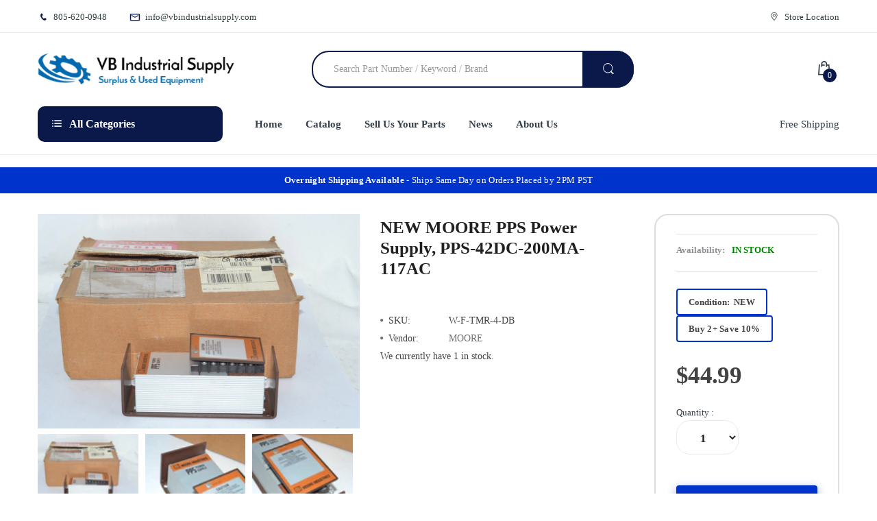

--- FILE ---
content_type: text/html; charset=utf-8
request_url: https://vbindustrialsupply.com/products/new-moore-pps-power-supply-pps-42dc-200ma-117ac
body_size: 74948
content:



<!doctype html>
<html lang="en" class="no-js">
<head>
<meta charset="UTF-8">
<meta name="viewport" content="width=device-width, initial-scale=1, minimum-scale=1">
<meta http-equiv="X-UA-Compatible" content="IE=edge">
<link rel="preconnect" href="https://cdn.shopify.com" crossorigin>
<link rel="preconnect" href="https://www.googletagmanager.com">
<link rel="dns-prefetch" href="https://www.google-analytics.com">
<link rel="dns-prefetch" href="https://www.gstatic.com">
<link rel="preload" as="image" href="//vbindustrialsupply.com/cdn/shop/t/14/assets/logo.png?v=51562851677150316591767938800" fetchpriority="high">
<script>
	(() => {
	try {
		var e,
		t = navigator.userAgent,
		r = 0,
		n = (e, t, r) => e.setAttribute(t, r),
		s = (e, t) => e.removeAttribute(t),
		d = "tagName",
		o = "forEach",
		a = "indexOf",
		i = location.href.includes("nonopt=1") || (navigator.platform[a]("x86_64") > -1 && 0 > t[a]("CrOS")) || t[a]("power") > -1 || t[a]("rix") > -1;
		!i && (document.documentElement.classList.add("mainopt"));
window.mainopt = i;
		let c = new MutationObserver((e) => {
		e[o](({ addedNodes: e }) => {
			e[o]((e) => {
			if (
				"SCRIPT" === e[d] &&
				("web-pixels-manager-setup" === e.id ||
				e.innerHTML.includes('!window.ga') || e.src.includes('inbox-chat-loader') ||
				e.src.includes('inbox-1233'))  &&
				1 === e.nodeType
			) {
				if (e.src) {
				n(e, "d-src", e.src);
				s(e, "src");
				}
				if (e.type === 'module'){
				n(e, "dxt", 'module');
				};
				e.type = "load";
			}
			}),
			document.documentElement.classList.contains("xh") && c.disconnect();
		});
		});
		c.observe(document.documentElement, { childList: !0, subtree: !0 });
	} catch (i) {
		console.error("An error occurred:", i);
	}
	})();	
</script>
<style id="xbgl">div:not(.xbg), section:not(.xbg), ifz:not(.xbg){background-image:none !important;}
	html:not(.mainopt):not(.xh), html:not(.mainopt):not(.xh) * {
font-family: unset !important;
}
</style>
<!----header code---->
<script>
	var xllbp = 200,
		gfdl = 1e4,
		xllj = 1,
		xej = 0;
	class xls {
		constructor(e) {
			this.triggerEvents = e, this.eventOptions = {
				passive: !0
			}, this.userEventListener = this.tl.bind(this), this.ltgr, this.cslf, this.lslffd = 0, this.slfired = 0, this.slfire = 0, this.excluded_js = xej, this.xllj = xllj, this.xfonts = "undefined" != typeof xgft ? xgft : [], this.xstyles = [], this.xsts = {
				n: [],
				async: [],
				defer: [],
				lazy: []
			}, this.ajqrs = []
		}
		uea(e) {
			this.triggerEvents.forEach(t => window.addEventListener(t, e.userEventListener, e.eventOptions))
		}
		uer(e) {
			this.triggerEvents.forEach(t => window.removeEventListener(t, e.userEventListener, e.eventOptions))
		}
		tol() {
			"loading" === document.readyState ? document.addEventListener("DOMContentLoaded", this.lr.bind(this)) : this.lr()
		}
		tl() {
			this.uer(this), this.lslffd = 1, this.ahc("xh"), "loading" === document.readyState ? (document.addEventListener("DOMContentLoaded", this.lsr.bind(this)), this.slfire || document.addEventListener("DOMContentLoaded", this.lr.bind(this))) : (this.lsr(), this.slfire || this.lr())
		}
		async lsr() {
			this.cslf || (this.cslf = !0, this.rc(), document.getElementsByTagName("html")[0].setAttribute("data-css", this.xstyles.length), document.getElementsByTagName("html")[0].setAttribute("dcld", 0), this.prelss(this.xstyles), this.lsp())
		}
		async lsp() {
			setTimeout(function(e) {
				document.getElementsByTagName("html")[0].classList.contains("spl") ? e.lcc(e.xstyles) : e.lsp()
			}, 200, this)
		}
		async lr() {
			this.slfired || (this.slfired = !0, this.hel(), this.exedw(), this.rs(), this.ahc("xr"), "function" == typeof xeosj && xeosj(), this.prelss(this.xsts.n), this.prelss(this.xsts.defer), this.prelss(this.xsts.async), this.za(), this.zb(), await this.lss(this.xsts.n), await this.lss(this.xsts.defer), await this.lss(this.xsts.async), await this.edc(), await this.ewl(), window.dispatchEvent(new Event("xsts-loaded")), this.ahc("xst"), "function" == typeof xeoej && xeoej(), this.ltgr = setInterval(this.xtls, 500, this))
		}
		async xtls(e) {
			e.lslffd && (await e.lss(e.xsts.lazy), e.ahc("scld"), setTimeout(function(){e.ahc("scldl")}, 1000),clearInterval(e.ltgr))
		}
		ahc(e) {
			document.getElementsByTagName("html")[0].classList.add(e)
		}
		rs() {
			document.querySelectorAll("script[type=load]").forEach(e => {
				e.hasAttribute("d-src") ? e.hasAttribute("async") && !1 !== e.async ? this.xsts.async.push(e) : e.hasAttribute("defer") && !1 !== e.defer || "module" === e.getAttribute("dxt") ? this.xsts.defer.push(e) : this.xsts.n.push(e) : this.xsts.n.push(e)
			}), document.querySelectorAll("script[type=lload]").forEach(e => {
				this.xsts.lazy.push(e)
			})
		}
		rc() {
			document.querySelectorAll("link[d-href]").forEach(e => {
				this.xstyles.push(e)
			})
		}
		async es(e) {
			return await this.rpf(), new Promise(t => {
				let s = document.createElement("script"),
					a;
				[...e.attributes].forEach(e => {
					let t = e.nodeName;
					"type" !== t && "d-src" !== t && ("dxt" === t && (t = "type", a = e.nodeValue), s.setAttribute(t, e.nodeValue))
				}), e.hasAttribute("d-src") ? (s.setAttribute("src", e.getAttribute("d-src")), s.addEventListener("load", t), s.addEventListener("error", t)) : (s.text = e.text, t()), null !== e.parentNode && e.parentNode.replaceChild(s, e)
			})
		}
		async ec(e) {
			var t;
			let s;
			return t = e, void((s = document.createElement("link")).href = t.getAttribute("d-href"), s.rel = "stylesheet", document.head.appendChild(s), t.parentNode.removeChild(t))
		}
		async lss(e) {
			let t = e.shift();
			return t ? (await this.es(t), this.lss(e)) : Promise.resolve()
		}
		async lcc(e) {
			let t = e.shift();
			return t ? (this.ec(t), this.lcc(e)) : "loaded"
		}
		async lfts(e) {
			var t = document.createDocumentFragment();
			e.forEach(e => {
				let s = document.createElement("link");
				s.href = e, s.rel = "stylesheet", t.appendChild(s)
			}), setTimeout(function() {
				document.head.appendChild(t)
			}, gfdl)
		}
		prelss(e) {
			var t = document.createDocumentFragment(),
				s = 0,
				a = this;
			[...e].forEach(i => {
				let r = i.getAttribute("d-src"),
					n = i.getAttribute("d-href");
				if (r) {
					let d = document.createElement("link");
					d.href = r, d.rel = "preload", d.as = "script", t.appendChild(d)
				} else if (n) {
					let l = document.createElement("link");
					l.href = n, l.rel = "preload", l.as = "style", s++, e.length == s && (l.dataset.last = 1), t.appendChild(l), l.onload = function() {
						fetch(this.href).then(e => e.blob()).then(e => {
							a.ucl()
						}).catch(e => {
							a.ucl()
						})
					}, l.onerror = function() {
						a.ucl()
					}
				}
			}), document.head.appendChild(t)
		}
		ucl() {
			document.getElementsByTagName("html")[0].setAttribute("dcld", parseInt(document.getElementsByTagName("html")[0].getAttribute("dcld")) + 1), document.getElementsByTagName("html")[0].getAttribute("data-css") == document.getElementsByTagName("html")[0].getAttribute("dcld") && document.getElementsByTagName("html")[0].classList.add("spl")
		}
		hel() {
			let e = {};
			function t(t, s) {
				! function(t) {
					function s(s) {
						return e[t].eventsToRewrite.indexOf(s) >= 0 ? "x" + s : s
					}
					e[t] || (e[t] = {
						originalFunctions: {
							add: t.addEventListener,
							remove: t.removeEventListener
						},
						eventsToRewrite: []
					}, t.addEventListener = function() {
						arguments[0] = s(arguments[0]), e[t].originalFunctions.add.apply(t, arguments)
					}, t.removeEventListener = function() {
						arguments[0] = s(arguments[0]), e[t].originalFunctions.remove.apply(t, arguments)
					})
				}(t), e[t].eventsToRewrite.push(s)
			}
			function s(e, t) {
				let s = e[t];
				Object.defineProperty(e, t, {
					get: () => s || function() {},
					set(a) {
						e["y" + t] = s = a
					}
				})
			}
			t(document, "DOMContentLoaded"), t(window, "DOMContentLoaded"), t(window, "load"), t(window, "pageshow"), t(document, "readystatechange"), s(document, "onreadystatechange"), s(window, "onload"), s(window, "onpageshow")
		}
		hj(e) {
			let t = window.jQuery;
			Object.defineProperty(window, "jQuery", {
				get: () => t,
				set(s) {
					if (s && s.fn && !e.ajqrs.includes(s)) {
						s.fn.ready = s.fn.init.prototype.ready = function(t) {
							if (void 0 !== t) return e.slfired ? e.domReadyFired ? t.bind(document)(s) : document.addEventListener("xDOMContentLoaded", () => t.bind(document)(s)) : t.bind(document)(s), s(document)
						};
						let a = s.fn.on;
						s.fn.on = s.fn.init.prototype.on = function() {
							if ("ready" == arguments[0]) {
								if (this[0] !== document) return a.apply(this, arguments), this;
								arguments[1].bind(document)(s)
							}
							if (this[0] === window) {
								function e(e) {
									return e.split(" ").map(e => "load" === e || 0 === e.indexOf("load.") ? "xjld" : e).join(" ")
								}
								"string" == typeof arguments[0] || arguments[0] instanceof String ? arguments[0] = e(arguments[0]) : "object" == typeof arguments[0] && Object.keys(arguments[0]).forEach(t => {
									Object.assign(arguments[0], {
										[e(t)]: arguments[0][t]
									})[t]
								})
							}
							return a.apply(this, arguments), this
						}, e.ajqrs.push(s)
					}
					t = s
				}
			})
		}
		async edc() {
			this.domReadyFired = !0, await this.rpf(), document.dispatchEvent(new Event("xDOMContentLoaded")), await this.rpf(), window.dispatchEvent(new Event("xDOMContentLoaded")), await this.rpf(), document.dispatchEvent(new Event("xreadystatechange")), await this.rpf(), document.yonreadystatechange && document.yonreadystatechange()
		}
		async ewl() {
			await this.rpf(), setTimeout(function() {
				window.dispatchEvent(new Event("xload"))
			}, 100), await this.rpf(), window.yonload && window.yonload(), await this.rpf(), this.ajqrs.forEach(e => e(window).trigger("xjld")), window.dispatchEvent(new Event("xps")), await this.rpf(), window.yonpageshow && window.yonpageshow()
		}
		exedw() {
			let e = new Map;
			document.write = document.writeln = function(t) {
				let s = document.currentScript,
					a = document.createRange(),
					i = s.parentElement,
					r = e.get(s);
				void 0 === r && (r = s.nextSibling, e.set(s, r));
				let n = document.createDocumentFragment();
				a.setStart(n, 0), n.appendChild(a.createContextualFragment(t)), i.insertBefore(n, r)
			}
		}
		async rpf() {
			return new Promise(e => requestAnimationFrame(e))
		}
		static et() {
			let e = new xls(["keydown", "mousemove", "touchmove", "touchstart", "touchend", "wheel"]);
			e.lfts(e.xfonts), e.uea(e), e.excluded_js || e.hj(e), e.xllj || (e.slfire = 1, e.tol());
			let t = setInterval(function e(s) {
				null != document.body && (document.body.getBoundingClientRect().top < -30 && s.tl(), clearInterval(t))
			}, 500, e)
		}	
		static ur() {
			let e = new xls(["keydown", "mousemove", "touchmove", "touchstart", "touchend", "wheel"]);
			e.lfts(e.xfonts), e.uea(e), e.excluded_js || e.hj(e), e.xllj || (e.slfire = 1, e.tol());
			e.tl();
		}
		za() {
			document.querySelectorAll(".analytics").forEach(function(e) {
				trekkie.integrations = !1;
				var t = document.createElement("script");
				t.innerHTML = e.innerHTML, e.parentNode.insertBefore(t, e.nextSibling), e.parentNode.removeChild(e)
			})
		}
		zb() {
			document.querySelectorAll(".boomerang").forEach(function(e) {
				window.BOOMR.version = !1;
				var t = document.createElement("script");
				t.innerHTML = e.innerHTML, e.parentNode.insertBefore(t, e.nextSibling), e.parentNode.removeChild(e)
			})
			setTimeout(function() {
				document.querySelectorAll(".rcss").forEach(function(a) {
					a.remove();
				});
			}, 8000);
		}
	}
	setTimeout(function() {
		xls.et();
	},1000);
</script>
<!-- "snippets/SEOMetaManager.liquid" was not rendered, the associated app was uninstalled -->
<meta name="msvalidate.01" content="8624081F016748FB0850ED8716236388">
<meta name="google-site-verification" content="xJnA5yLcoE8DwrDB7XQ3qwaxjVb_6Ks0FB86QMZz5Ow">
<link rel="canonical" href="https://vbindustrialsupply.com/products/new-moore-pps-power-supply-pps-42dc-200ma-117ac">
<link rel="shortcut icon" href="//vbindustrialsupply.com/cdn/shop/t/14/assets/favicon.png?v=22432638647440851621767938780" type="image/png">
<title>
NEW MOORE PPS Power Supply, PPS-42DC-200MA-117AC &ndash; VB Industrial Supply
</title>
<meta name="description" content="NEW MOORE PPS Power Supply, PPS-42DC-200MA-117ACNOS, surplus">
<style>
h1.page-heading{display:none!important}
</style>
<style>
@charset "UTF-8";a,table{background-color:transparent}.btn,.dropdown-menu>li>a{font-weight:400;white-space:nowrap}button.close,td,ul{padding:0}.modal,a,a:link,button{outline:0}.fa,[class*=" icon-"]:before{-moz-osx-font-smoothing:grayscale}.list-inline,.list-unstyled{padding-left:0;list-style:none}@-ms-viewport{width:device-width}.hidden,.hide,.visible-lg-block,.visible-md-block,.visible-sm,.visible-sm-block,.visible-xs,.visible-xs-block{display:none!important}@font-face{font-family:electro-font;src:url(https://vbindustrialsupply.com/cdn/shop/t/9/assets/electro-font.eot?v=21411648973727652351713456300);src:url(https://vbindustrialsupply.com/cdn/shop/t/9/assets/electro-font.eot?%23iefix&v=21411648973727652351713456300) format("embedded-opentype"),url(https://vbindustrialsupply.com/cdn/shop/t/9/assets/electro-font.woff?v=121242986866449746491713456300) format("woff"),url(https://vbindustrialsupply.com/cdn/shop/t/9/assets/electro-font.ttf?v=111709854883599857801713456300) format("truetype"),url(https://vbindustrialsupply.com/cdn/shop/t/9/assets/electro-font.svg?v=66042116346212309131713456300) format("svg");font-weight:400;font-style:normal}.quick-shop-button{display:inline-block;background:0 0;border:none;font-size:13px;color:#747474;margin:0 10px 0 0;line-height:20px}.quick-shop-button .icon{color:#747474;font-size:16px;margin:0 5px 0 0;line-height:20px}.quick-shop-button .icon:before{position:relative;top:3px;line-height:20px}.footer-block .list-links,.footer-block .list-unstyled{margin:20px 0 0}.footer-block .list-links li,.footer-block .list-unstyled li{margin:0 0 12px}.footer-block .list-links li a,.footer-block .list-unstyled li a{color:#0b194a}#widget-newsletter p{display:inline-block;text-transform:none;margin:0;color:#fff;font-size:15px;padding:10px 20px 5px 0;line-height:30px}@media (max-width:1024px){#scroll-to-top,#widget-newsletter .newsletter-container p,.header-content .top-bar-right>ul>li.hidden-xs,.horizontal-menu-container .free-ship{display:none}#layer-addcart-modal .addcart-modal-box{width:80%;margin:0 10%}.quick-shop-button{display:none!important}}@font-face{font-family:Open Sans;font-style:italic;font-weight:300;font-stretch:normal;src:url(https://fonts.gstatic.com/s/opensans/v40/memQYaGs126MiZpBA-UFUIcVXSCEkx2cmqvXlWq8tWZ0Pw86hd0Rk5hkWVAexQ.ttf) format("truetype")}@font-face{font-family:Open Sans;font-style:italic;font-weight:400;font-stretch:normal;src:url(https://fonts.gstatic.com/s/opensans/v40/memQYaGs126MiZpBA-UFUIcVXSCEkx2cmqvXlWq8tWZ0Pw86hd0Rk8ZkWVAexQ.ttf) format("truetype")}@font-face{font-family:Open Sans;font-style:italic;font-weight:600;font-stretch:normal;src:url(https://fonts.gstatic.com/s/opensans/v40/memQYaGs126MiZpBA-UFUIcVXSCEkx2cmqvXlWq8tWZ0Pw86hd0RkxhjWVAexQ.ttf) format("truetype")}@font-face{font-family:Open Sans;font-style:italic;font-weight:700;font-stretch:normal;src:url(https://fonts.gstatic.com/s/opensans/v40/memQYaGs126MiZpBA-UFUIcVXSCEkx2cmqvXlWq8tWZ0Pw86hd0RkyFjWVAexQ.ttf) format("truetype")}@font-face{font-family:Open Sans;font-style:italic;font-weight:800;font-stretch:normal;src:url(https://fonts.gstatic.com/s/opensans/v40/memQYaGs126MiZpBA-UFUIcVXSCEkx2cmqvXlWq8tWZ0Pw86hd0Rk0ZjWVAexQ.ttf) format("truetype")}@font-face{font-family:Open Sans;font-style:normal;font-weight:300;font-stretch:normal;src:url(https://fonts.gstatic.com/s/opensans/v40/memSYaGs126MiZpBA-UvWbX2vVnXBbObj2OVZyOOSr4dVJWUgsiH0B4gaVc.ttf) format("truetype")}@font-face{font-family:Open Sans;font-style:normal;font-weight:400;font-stretch:normal;src:url(https://fonts.gstatic.com/s/opensans/v40/memSYaGs126MiZpBA-UvWbX2vVnXBbObj2OVZyOOSr4dVJWUgsjZ0B4gaVc.ttf) format("truetype")}@font-face{font-family:Open Sans;font-style:normal;font-weight:600;font-stretch:normal;src:url(https://fonts.gstatic.com/s/opensans/v40/memSYaGs126MiZpBA-UvWbX2vVnXBbObj2OVZyOOSr4dVJWUgsgH1x4gaVc.ttf) format("truetype")}@font-face{font-family:Open Sans;font-style:normal;font-weight:700;font-stretch:normal;src:url(https://fonts.gstatic.com/s/opensans/v40/memSYaGs126MiZpBA-UvWbX2vVnXBbObj2OVZyOOSr4dVJWUgsg-1x4gaVc.ttf) format("truetype")}@font-face{font-family:Open Sans;font-style:normal;font-weight:800;font-stretch:normal;src:url(https://fonts.gstatic.com/s/opensans/v40/memSYaGs126MiZpBA-UvWbX2vVnXBbObj2OVZyOOSr4dVJWUgshZ1x4gaVc.ttf) format("truetype")}@font-face{font-family:FontAwesome;src:url(https://maxcdn.bootstrapcdn.com/font-awesome/4.5.0/fonts/fontawesome-webfont.eot?v=4.5.0);src:url(https://maxcdn.bootstrapcdn.com/font-awesome/4.5.0/fonts/fontawesome-webfont.eot?#iefix&v=4.5.0) format("embedded-opentype"),url(https://maxcdn.bootstrapcdn.com/font-awesome/4.5.0/fonts/fontawesome-webfont.woff2?v=4.5.0) format("woff2"),url(https://maxcdn.bootstrapcdn.com/font-awesome/4.5.0/fonts/fontawesome-webfont.woff?v=4.5.0) format("woff"),url(https://maxcdn.bootstrapcdn.com/font-awesome/4.5.0/fonts/fontawesome-webfont.ttf?v=4.5.0) format("truetype"),url(https://maxcdn.bootstrapcdn.com/font-awesome/4.5.0/fonts/fontawesome-webfont.svg?v=4.5.0#fontawesomeregular) format("svg");font-weight:400;font-style:normal}#layer-addcart-modal .addcart-modal-close .fa,.collapse,.header-content .sticky-logo,.hidden,.hide{display:none}.form-control,.img-responsive{display:block}.img-responsive,img{height:auto;max-width:100%}.dropdown,.header-content .searchbox,.horizontal-menu-container,.main-nav>li,.navbar,.navigation,.navigation .navbar .navbar-collapse .main-nav>li.dropdown,.vertical-menu .sidemenu-holder .navbar .navbar-collapse{position:relative}a{background:#0000;color:#333e48;text-decoration:none}.dropdown-menu,.form-control,.modal-content,body{background-color:#fff}button,input,select{color:inherit;font:inherit;font-family:inherit;line-height:inherit;font-size:100%;margin:0;vertical-align:baseline}[class*=" icon-"]:before,html{-webkit-font-smoothing:antialiased}body,h2,h3,h5{font-family:Open Sans,Arial,Helvetica,sans-serif}.btn,img{vertical-align:middle}button{overflow:visible;-webkit-appearance:button}*,:after,:before{-webkit-box-sizing:border-box;-moz-box-sizing:border-box;box-sizing:border-box}.left{text-align:left}ul ul{margin-bottom:0;padding-left:10px}.container{margin-right:auto;margin-left:auto;padding-left:15px;padding-right:15px}@media (min-width:768px){.container{width:760px}.col-sm-4,.col-sm-6,.col-sm-8{float:left}.col-sm-8{width:66.66666667%}.col-sm-6{width:50%}.col-sm-4{width:33.33333333%}}@media (min-width:992px){.container{width:980px}.col-md-3,.col-md-4,.col-md-5,.col-md-7,.col-md-9{float:left}.col-md-9{width:75%}.col-md-7{width:58.33333333%}.col-md-5{width:41.66666667%}.col-md-4{width:33.33333333%}.col-md-3{width:25%}}.row{margin-left:-15px;margin-right:-15px}.col-md-3,.col-md-4,.col-md-5,.col-md-7,.col-md-9,.col-sm-4,.col-sm-6,.col-sm-8,.col-xs-12{position:relative;min-height:1px;padding-left:15px;padding-right:15px}.btn,.form-control{background-image:none;padding:6px 12px;font-size:14px;line-height:1.42857143}.col-xs-12{float:left;width:100%}@media (min-width:1200px){.container{width:1200px}}table{border-collapse:collapse;border-spacing:0;width:100%;border-collapse:inherit}.table{width:100%;max-width:100%;margin-bottom:20px}.table>tbody>tr>td{padding:8px;line-height:1.42857143;vertical-align:top;border-top:1px solid #ddd}.table-bordered,.table-bordered>tbody>tr>td{border:1px solid #ddd}.form-control{width:100%;height:34px;color:#555;border:1px solid #ccc;border-radius:4px;-webkit-box-shadow:inset 0 1px 1px rgba(0,0,0,.075);box-shadow:inset 0 1px 1px #00000013}.form-control::-moz-placeholder{color:#999;opacity:1}.form-control:-ms-input-placeholder{color:#999}.form-control::-webkit-input-placeholder{color:#999}.btn{display:inline-block;margin-bottom:0;text-align:center;-ms-touch-action:manipulation;touch-action:manipulation;border:1px solid transparent;border-radius:4px}.close,strong{font-weight:700}.fade{opacity:0}.dropdown-menu{float:left;min-width:160px;margin:2px 0 0;list-style:none;-webkit-box-shadow:0 6px 12px rgba(0,0,0,.175);box-shadow:0 6px 12px #0000002d;-webkit-background-clip:padding-box;background-clip:padding-box}.dropdown-menu>li>a{display:block;padding:3px 20px;clear:both;line-height:1.42857143;color:#333}.navbar{min-height:50px;margin-bottom:20px;border:1px solid transparent}.navbar-collapse{overflow-x:visible;padding-right:15px;padding-left:15px;border-top:1px solid transparent;-webkit-box-shadow:inset 0 1px 0 rgba(255,255,255,.1);box-shadow:inset 0 1px #ffffff1a;-webkit-overflow-scrolling:touch}.navbar-form{margin:8px -15px;padding:10px 15px;border-top:1px solid transparent;border-bottom:1px solid transparent;-webkit-box-shadow:inset 0 1px 0 rgba(255,255,255,.1),0 1px 0 rgba(255,255,255,.1);box-shadow:inset 0 1px #ffffff1a,0 1px #ffffff1a}.close{float:right;font-size:21px;line-height:1;color:#000;text-shadow:0 1px 0 #fff;opacity:.2}button.close{background:0 0;border:0;-webkit-appearance:none}.modal{display:none;overflow:hidden;position:fixed;top:0;right:0;bottom:0;left:0;z-index:1050;-webkit-overflow-scrolling:touch}.modal.fade .modal-dialog{-webkit-transform:translate(0,-25%);-ms-transform:translate(0,-25%);-o-transform:translate(0,-25%);transform:translateY(-25%)}.modal-dialog{position:relative;width:auto;margin:10px}.modal-content{position:relative;border:1px solid rgba(0,0,0,.2);border-radius:6px;-webkit-box-shadow:0 3px 9px rgba(0,0,0,.5);box-shadow:0 3px 9px #00000080;-webkit-background-clip:padding-box;background-clip:padding-box;outline:0}.modal-header{padding:15px;border-bottom:1px solid #e5e5e5;min-height:16.43px}.modal-header .close{margin-top:-2px}.modal-body{position:relative;padding:15px}#quick-shop-popup .modal-dialog .modal-content .modal-body .product-info #qs-product-title,#quick-shop-popup .modal-dialog .modal-content .modal-body .product-info .quantity-product .quantity,.list-inline,form,input[type=text],ul{margin:0}.clearfix:after,.clearfix:before,.container:after,.container:before,.navbar-collapse:after,.navbar-collapse:before,.navbar:after,.navbar:before,.row:after,.row:before{content:" ";display:table}.clearfix:after,.container:after,.navbar-collapse:after,.navbar:after,.row:after{clear:both}@media (min-width:992px) and (max-width:1199px){.visible-md-block{display:block!important}}@media (min-width:768px) and (max-width:991px){.visible-sm,.visible-sm-block{display:block!important}.hidden-sm{display:none!important}}header,nav,section{display:block}html{-webkit-text-size-adjust:100%;-ms-text-size-adjust:100%}ul{list-style:disc inside}.header-content .top-bar .top-bar-contact,nav ul{list-style:none}button,select{text-transform:none}button::-moz-focus-inner,input::-moz-focus-inner{border:0;padding:0}[class*=" icon-"]:before{font-family:electro-font!important;font-style:normal!important;font-weight:400!important;font-variant:normal!important;text-transform:none!important;speak:none;line-height:1}.icon-add-to-cart:before{content:"a"}.icon-compare:before{content:"d"}.icon-phone:before{content:"k"}.icon-search:before{content:"m"}.icon-shopping-bag:before{content:"n"}.icon-category-icon:before{content:"s"}.icon-mail:before{content:"t"}.icon-map-pointer:before{content:"u"}input[type=text],select{padding:15px 30px;line-height:1.35;height:50px;border-radius:20px;-moz-border-radius:20px;-webkit-border-radius:20px 20px 20px 20px;-webkit-box-shadow:inset 0 0 0 #fff;-ms-transform:inset 0 0 0 white;-o-transform:inset 0 0 0 white;box-shadow:inset 0 0 #fff;background:#fff;border:1px solid #eaeaea;color:#a0a0a0}input[type=text]:-webkit-autofill{-webkit-box-shadow:0 0 0 1000px #fff inset;-ms-transform:0 0 0 1000px white inset;-o-transform:0 0 0 1000px white inset;box-shadow:0 0 0 1000px #fff inset}label{display:inline-block;max-width:100%;margin-bottom:7px;font-weight:400}.dropdown-menu,.menu-mobile .main-nav li,.navigation .navbar,h2,h3,h5,p:last-child{margin-bottom:0}.list-inline>li{display:inline-block;padding:0;margin:0}.right{text-align:right}img{-ms-interpolation-mode:bicubic;border:0}h2,h3,h5{color:inherit;font-weight:600;line-height:1.25em;margin:0;padding:0}h2{font-size:28px}h3{font-size:24px}h5{font-size:16px}.menu-mobile{top:0!important;position:fixed;width:260px;z-index:100000;height:100%;overflow:auto;left:0;-webkit-transform:translate(-280px,0);-ms-transform:translate(-280px,0);-o-transform:translate(-280px,0);transform:translate(-280px);background:#fff}#page-body{position:relative;left:0;background:#fff}.main-nav{width:100%;position:relative;margin:0;padding:0;float:left}.dropdown-menu{text-align:left;display:none;position:absolute;top:100%;left:0;width:110px;z-index:999;padding:0;margin-top:0;border:1px solid #ddd;border-top:none;border-radius:0;-webkit-box-shadow:0 6px 12px rgba(0,0,0,.176);-ms-transform:0 6px 12px rgba(0,0,0,.176);-o-transform:0 6px 12px rgba(0,0,0,.176);box-shadow:0 6px 12px #0000002d;font-size:14px}#scroll-to-top,.loading{position:fixed;text-align:center}.dropdown-menu:before{content:"";position:absolute;display:block;left:-1px;top:0;right:-1px;width:auto;height:2px;background:#0b194a}.main-nav .dropdown-menu{padding:20px 0;width:270px;border-radius:0 0 10px 10px;-moz-border-radius:0 0 10px 10px;-webkit-border-radius:0 0 10px 10px}.main-nav .dropdown-menu li{padding:0 18px}.main-nav .dropdown-menu li a{white-space:normal;padding:5px 0;line-height:26px;border-bottom:1px solid #eaeaea;display:block;color:#333e48}.main-nav .dropdown-menu li:last-child>a{border-bottom:0}.loading{background:#0000004d;top:0!important;bottom:auto;left:0;height:100%;width:100%;z-index:999999;margin:0 auto;overflow:hidden;padding:0;text-indent:-999em}#circularG{position:absolute;display:block;left:50%;top:50%;margin:-58px 0 0 -58px;width:58px;height:58px}.circularG{position:absolute;background-color:#fff;width:14px;height:14px;border-radius:9px;-o-border-radius:9px;-ms-border-radius:9px;-webkit-border-radius:9px;-moz-border-radius:9px;animation-name:bounce_circularG;-o-animation-name:bounce_circularG;-ms-animation-name:bounce_circularG;-webkit-animation-name:bounce_circularG;-moz-animation-name:bounce_circularG;animation-duration:.8s;-o-animation-duration:.8s;-ms-animation-duration:.8s;-webkit-animation-duration:.8s;-moz-animation-duration:.8s;animation-iteration-count:infinite;-o-animation-iteration-count:infinite;-ms-animation-iteration-count:infinite;-webkit-animation-iteration-count:infinite;-moz-animation-iteration-count:infinite;animation-direction:normal;-o-animation-direction:normal;-ms-animation-direction:normal;-webkit-animation-direction:normal;-moz-animation-direction:normal}#circularG_1{left:0;top:23px;animation-delay:.1s;-o-animation-delay:.1s;-ms-animation-delay:.1s;-webkit-animation-delay:.1s;-moz-animation-delay:.1s}#circularG_2{left:6px;top:6px;animation-delay:.2s;-o-animation-delay:.2s;-ms-animation-delay:.2s;-webkit-animation-delay:.2s;-moz-animation-delay:.2s}#circularG_3{top:0;left:23px;animation-delay:.3s;-o-animation-delay:.3s;-ms-animation-delay:.3s;-webkit-animation-delay:.3s;-moz-animation-delay:.3s}#circularG_4{right:6px;top:6px;animation-delay:.4s;-o-animation-delay:.4s;-ms-animation-delay:.4s;-webkit-animation-delay:.4s;-moz-animation-delay:.4s}#circularG_5{right:0;top:23px;animation-delay:.5s;-o-animation-delay:.5s;-ms-animation-delay:.5s;-webkit-animation-delay:.5s;-moz-animation-delay:.5s}#circularG_6{right:6px;bottom:6px;animation-delay:.6s;-o-animation-delay:.6s;-ms-animation-delay:.6s;-webkit-animation-delay:.6s;-moz-animation-delay:.6s}#circularG_7{left:23px;bottom:0;animation-delay:.7s;-o-animation-delay:.7s;-ms-animation-delay:.7s;-webkit-animation-delay:.7s;-moz-animation-delay:.7s}#circularG_8{left:6px;bottom:6px;animation-delay:.8s;-o-animation-delay:.8s;-ms-animation-delay:.8s;-webkit-animation-delay:.8s;-moz-animation-delay:.8s}@keyframes bounce_circularG{0%{transform:scale(1)}to{transform:scale(.3)}}@-o-keyframes bounce_circularG{0%{-o-transform:scale(1)}to{-o-transform:scale(.3)}}@-ms-keyframes bounce_circularG{0%{-ms-transform:scale(1)}to{-ms-transform:scale(.3)}}@-webkit-keyframes bounce_circularG{0%{-webkit-transform:scale(1)}to{-webkit-transform:scale(.3)}}@-moz-keyframes bounce_circularG{0%{-moz-transform:scale(1)}to{-moz-transform:scale(.3)}}#body-content{min-height:0;margin:18px 0 0;padding-top:18px;border-top:1px solid #eaeaea}#scroll-to-top{-moz-backface-visibility:hidden;opacity:0;bottom:10px;z-index:1000;display:block}body{margin:0;font-size:14px;line-height:1.3;color:#747474;font-weight:400}i.left{margin-right:7px}i.right{margin-left:7px}button,html,input,select{font:14px/1.35 Open Sans,Arial,Helvetica,sans-serif}p{margin:.6em 0;line-height:20px}.boxes-wrapper{position:relative;background-color:#f0bdbd}.header-content{position:relative;background-color:#fff}.header-content .top-bar{background-color:#fff;border-bottom:1px solid #eaeaea;padding:8px 0;font-size:13px}.header-content .top-bar .top-bar-contact>li{display:inline-block;padding:0 15px;line-height:28px;color:#334141}.header-content .top-bar .top-bar-contact>li .icon{line-height:28px}.header-content .top-bar .top-bar-contact>li .icon:before{margin:0 7px 0 0;line-height:28px;position:relative;top:4px}.header-content .top-bar .top-bar-contact>li .icon.main-color{color:#0b194a;font-size:16px}.header-content .top-bar .top-bar-contact>li:first-child{padding-left:0!important;border-left:none}.header-content .top-bar-right{font-size:13px;text-align:right}.header-content .top-bar-right>ul>li{padding:0 15px;position:relative}.header-content .top-bar-right>ul>li:before{content:"";height:15px;width:1px;background:#cad5d5;position:absolute;display:block;top:7px;right:0}.header-content .top-bar-right>ul>li .icon{margin:0 7px 0 0;color:#334141;font-size:16px;line-height:28px}.header-content .top-bar-right>ul>li .icon:before{position:relative;top:3px;line-height:28px}.header-content .top-bar-right>ul>li>a{display:inline-block;font-size:13px;line-height:28px;padding:0;color:#334141}.header-content .top-bar-right>ul>li:last-child{padding-right:0}.header-content .top-bar-right>ul>li:last-child:before{content:none}.header-content .top-cart-row{display:table-cell;vertical-align:middle;float:none}.header-content .top-cart-row-container{padding:0;text-align:right}.header-content .wishlist-checkout-holder{display:inline-block;font-size:13px;line-height:24px;margin:0;text-transform:capitalize;vertical-align:top;text-align:left}.header-content .top-cart-holder .cart-target .icon:before{position:relative;top:3px}.header-content .top-cart-holder{display:inline-block;text-align:left}.header-content .top-cart-holder .cart-target{font-size:15px;font-weight:700;position:relative;z-index:12;padding:0;line-height:54px}.header-content .top-cart-holder .cart-target .icon{color:#333e48;font-size:24px;margin:0 10px 0 0;line-height:54px;display:inline-block;font-weight:400}.header-content .top-cart-holder .cart-target .n-item{background:#0b194a;color:#fff;font-size:12px;font-weight:400;width:20px;height:20px;text-align:center;line-height:20px;border-radius:50%;-moz-border-radius:50%;-webkit-border-radius:50% 50% 50% 50%;position:absolute;display:block;left:10px;bottom:10px}.header-content .header-middle{padding:25px 0}.header-content .top-search-holder{clear:none!important;display:table-cell;vertical-align:middle;float:none}.header-content .searchbox .navbar-form{height:54px;margin:0;padding:0;position:relative;display:block;border:2px solid #0b194a;border-radius:25px;-moz-border-radius:25px;-webkit-border-radius:25px 25px 25px 25px}.header-content .searchbox .form-control{width:100%;height:50px;padding:15px 60px 15px 30px;border:none;line-height:18px;background:0 0;-webkit-box-shadow:inset 0 0 0 #fff;-ms-transform:inset 0 0 0 white;-o-transform:inset 0 0 0 white;box-shadow:inset 0 0 #fff}.header-content .searchbox button.search-icon{border:none;border-radius:0 25px 25px 0;-moz-border-radius:0 25px 25px 0;-webkit-border-radius:0 25px 25px 0;position:absolute;display:block;top:-2px;right:-2px;width:75px;min-width:75px;height:54px;text-align:center;line-height:54px;padding:0;margin:0}.header-content .searchbox button.search-icon i.icon-search,.header-content .searchbox button.search-icon i.icon-search:before{font-size:20px;display:block;line-height:54px;text-align:center;width:100%}.header-content .searchbox #result-ajax-search{position:absolute;top:100%;left:0;width:100%;padding:0;display:none;z-index:12}.header-content .searchbox #result-ajax-search ul{margin:10px 0 0;max-height:520px;overflow:auto;background:#fff;border-top:2px solid #0b194a;border-radius:0 0 10px 10px;-moz-border-radius:0 0 10px 10px;-webkit-border-radius:0 0 10px 10px;-webkit-box-shadow:0 2px 4px rgba(0,0,0,.2);-ms-transform:0 2px 4px rgba(0,0,0,.2);-o-transform:0 2px 4px rgba(0,0,0,.2);box-shadow:0 2px 4px #0003;width:100%}.header-content .searchbox #result-ajax-search ul:before{content:"\f0d8";position:absolute;display:block;left:48%;top:-3px;color:#0b194a;font-size:18px;font-family:FontAwesome}.header-content .row-wrapper{display:table;width:100%}.header-content .header-logo{margin:0;display:table-cell;vertical-align:middle;float:none}.header-content .header-logo .logo{color:#0b194a;display:inline-block;vertical-align:middle}.header-content .header-logo .logo-site{color:#fed700;font-size:25px;line-height:.5;vertical-align:middle;display:inline-block;max-height:100%}.navigation .head{background:#0b194a;color:#fff;padding:15px 20px;line-height:22px;font-weight:700;font-size:16px;text-transform:capitalize;border-radius:10px;-moz-border-radius:10px;-webkit-border-radius:10px 10px 10px 10px;display:block;position:relative}.navigation .head .icon{float:left;line-height:22px;margin:0 10px 0 0}.navigation .head .icon:before{display:block;line-height:22px}.horizontal-menu-container .free-ship{float:right;line-height:22px;padding:15px 0;color:#333e48;font-size:15px}.horizontal-menu,.horizontal-menu .navigation .navbar .navbar-collapse .main-nav>li{display:inline-block;float:left}.horizontal-menu .navigation,.vertical-menu .sidemenu-holder .navbar .navbar-collapse .main-nav>li.dropdown{position:static}.horizontal-menu .navigation .navbar .navbar-collapse .main-nav{border:none;position:static;display:inline-block;padding:0;background:#fff;border-radius:0;-moz-border-radius:0;-webkit-border-radius:0 0 0 0}.horizontal-menu .navigation .navbar .navbar-collapse .main-nav>li>a{padding:15px 0;line-height:22px;font-weight:700;font-size:15px;color:#333e48;border:none;display:inline-block}.vertical-menu .sidemenu-holder .navbar{z-index:5;width:100%;position:absolute;left:0;top:100%;display:none}.vertical-menu .sidemenu-holder .navbar .navbar-collapse .main-nav>li span.expand{position:relative;float:right;width:25px;margin-top:-40px}.vertical-menu .sidemenu-holder .navbar .navbar-collapse .main-nav>li.dropdown>a{padding-right:45px}.vertical-menu .sidemenu-holder .navbar .navbar-collapse .main-nav>li.dropdown>.dropdown-menu{min-height:462px}.vertical-menu .sidemenu-holder .navbar .navbar-collapse .main-nav>li.dropdown>.dropdown-menu:after{content:"";width:5px;height:100%;position:absolute;display:block;left:-5px;top:0}.cart-dd{padding:15px 0 10px;left:auto;right:0;width:335px;text-align:center;border-radius:0 0 10px 10px;-moz-border-radius:0 0 10px 10px;-webkit-border-radius:0 0 10px 10px}.cart-dd:after{content:"\f0d8";position:absolute;display:block;top:-29px;right:25px;margin:0 auto;color:#0b194a;font-size:18px;font-family:FontAwesome}.cart-dd #cart-info{background:#fff;padding:0;max-height:540px;overflow:auto;font-size:14px;text-align:left}.quantity{position:relative;display:inline-block}#quick-shop-popup{background-color:#00000080}#quick-shop-popup .modal-dialog{width:900px}#quick-shop-popup .modal-dialog .modal-content{border-radius:20px;-moz-border-radius:20px;-webkit-border-radius:20px 20px 20px 20px}#quick-shop-popup .modal-dialog .modal-content .close{opacity:1}#quick-shop-popup .modal-dialog .modal-content .modal-header{border:0;padding:0;text-align:right;min-height:0}#quick-shop-popup .modal-dialog .modal-content .modal-header span{position:absolute;display:block;top:-17px;right:-17px;border-radius:50%;-moz-border-radius:50%;-webkit-border-radius:50% 50% 50% 50%;background-color:#0b194a;background-image:url(https://vbindustrialsupply.com/cdn/shop/t/9/assets/close.png?v=128260568389333907501713456299);background-repeat:no-repeat;background-position:center center;width:45px;height:45px;text-align:center;line-height:45px;z-index:1}#quick-shop-popup .modal-dialog .modal-content .modal-body{padding:40px}#quick-shop-popup .modal-dialog .modal-content .modal-body .product-info #qs-product-price{clear:both;font-size:40px;margin-top:20px;margin-bottom:20px;color:#343f49;padding:15px 0 0}#quick-shop-popup .modal-dialog .modal-content .modal-body .product-info .description{color:#747474;font-size:14px;line-height:24px}#quick-shop-popup .modal-dialog .modal-content .modal-body .product-info #qs-product-type{margin:0 0 5px}#quick-shop-popup .modal-dialog .modal-content .modal-body .product-info .variants-wrapper{width:100%;clear:both;margin:0 0 35px}#quick-shop-popup .modal-dialog .modal-content .modal-body .product-info .quantity-product{margin:0 30px 0 0;float:left;width:140px}#quick-shop-popup .modal-dialog .modal-content .modal-body .product-info .quantity-product label{margin:-6px 0 0;line-height:22px;display:block;font-size:13px;color:#333e48}#quick-shop-popup .modal-dialog .modal-content .modal-body .product-info .qs-action .add-to-cart{padding:10px 40px;line-height:30px;font-size:14px;color:#fff;border-radius:25px;-moz-border-radius:25px;-webkit-border-radius:25px 25px 25px 25px}#quick-shop-popup .modal-dialog .modal-content .modal-body .product-info .qs-action .add-to-cart .icon{float:left;font-size:22px;line-height:30px;margin:0 6px 0 0}#quick-shop-popup .modal-dialog .modal-content .modal-body .product-info .qs-action .add-to-cart .icon:before{display:block;line-height:30px}#quick-shop-popup .modal-dialog .modal-content .modal-body .product-info #qs-product-wl{padding:20px 0 0}#quick-shop-popup .product-image-inner{margin:0;padding:0}#quick-shop-popup #qs-rating{line-height:30px}#scroll-to-top i{font-size:32px;padding:0;width:42px;height:42px;line-height:42px;text-align:center;color:#fff;display:block;background:#0b194a;opacity:.5;border-radius:50%;-moz-border-radius:50%;-webkit-border-radius:50% 50% 50% 50%}.navigation .navbar{position:static;border:none;box-shadow:none;-webkit-box-shadow:none;-moz-box-shadow:none}.navigation .navbar .navbar-collapse{padding-left:0;padding-right:0;position:static}.navigation .navbar .navbar-collapse .main-nav{position:static;border:none;background:#fff;margin:0;padding:0 0 12px;border-radius:0 0 10px 10px;-moz-border-radius:0 0 10px 10px;-webkit-border-radius:0 0px 10px 10px}.navigation .navbar .navbar-collapse .main-nav span.expand{padding:0;width:40px;height:40px;line-height:40px;text-align:center;position:absolute;top:0;z-index:2;right:0}.navigation .navbar .navbar-collapse .main-nav span.expand .fa{font-size:16px;font-weight:700;color:#333e48}.navigation .navbar .navbar-collapse .main-nav>li{margin-bottom:0;padding:0 17px}.navigation .navbar .navbar-collapse .main-nav>li>a{font-weight:400;font-size:14px;margin:0;padding:7px 0;display:block;text-decoration:none;color:#333e48;line-height:26px;border-bottom:1px solid #ddd;font-family:Open Sans,Arial,Helvetica,sans-serif}.navigation .navbar .navbar-collapse .main-nav>li.dropdown>.dropdown-menu{display:none;left:100%;top:0;background:#fff;font-size:14px;padding:10px 0}.navigation .navbar .navbar-collapse .main-nav>li.dropdown>.dropdown-menu>li>a{color:#333e48;white-space:normal}.navigation .navbar .navbar-collapse .main-nav>li.dropdown>.dropdown-menu>li>a span{color:#333e48;font-size:14px}.navigation .navbar .navbar-collapse .main-nav>li:last-child>a{border-bottom:none}.mobile-version{width:100%}.menu-mobile{border:0}.menu-mobile .main-nav>li{display:block;clear:both;position:relative}.menu-mobile .main-nav>li a{padding:12px 18px;display:block;line-height:26px;font-weight:600;color:#333e48}.menu-mobile .main-nav>li>a{color:#333e48}.menu-mobile .main-nav>li.li-on-mobile{font-size:26px;text-align:center;padding:15px;font-weight:600;color:#333e48;border-bottom:1px solid #eaeaea;background:#fff}.menu-mobile .main-nav li{clear:both;position:relative}.menu-mobile .main-nav li a,table tbody tr:last-child td{border-bottom:1px solid #eaeaea}@media (min-width:992px){.modal-lg{width:900px}}.price,.product-price{color:#343f49;font-size:20px;font-weight:400}.btn-custom,.btn-default,.btn-primary{color:#fff;padding:10px 30px;line-height:27px;min-width:130px;text-align:center;font-size:16px}.main-content{position:relative;margin:0 auto;clear:both}table td{position:relative;padding:30px 20px;text-align:center}table td:last-child{border-right:none}.btn{border:none;outline:0!important;outline-offset:0}.btn-default{background:#0b194a;border:1px solid #0b194a;font-weight:700;border-radius:20px;-moz-border-radius:20px;-webkit-border-radius:20px 20px 20px 20px}.btn-primary{font-weight:400;background:#e6e6e6;border:1px solid #e6e6e6;border-radius:20px;-moz-border-radius:20px;-webkit-border-radius:20px 20px 20px 20px}.btn-custom{background:#333e48;border:1px solid #333e48;border-radius:20px;-moz-border-radius:20px;-webkit-border-radius:20px 20px 20px 20px}#layer-addcart-modal{z-index:9999}#layer-addcart-modal .addcart-overlay{background:#00000080;height:100%;left:0;position:fixed;top:0;width:100%;z-index:9990}#layer-addcart-modal .addcart-modal-box{border-radius:20px;-moz-border-radius:20px;-webkit-border-radius:20px 20px 20px 20px;position:absolute;display:block;top:15%;-webkit-box-shadow:0 0 7px 5px rgba(0,0,0,.3);-ms-transform:0 0 7px 5px rgba(0,0,0,.3);-o-transform:0 0 7px 5px rgba(0,0,0,.3);box-shadow:0 0 7px 5px #0000004d;margin:0 25%;width:50%;height:auto;max-height:90%;z-index:9991;background:#fff}#layer-addcart-modal .addcart-modal-box .note{color:#5bb300;display:block;margin:30px;padding:0}#layer-addcart-modal .addcart-modal-box .addcart-modal-product{padding:0 30px 20px;overflow:hidden}#layer-addcart-modal .addcart-modal-box .addcart-modal-product .addcart-modal-image{float:left;margin:0 30px 0 0}#layer-addcart-modal .addcart-modal-box .addcart-modal-product .addcart-modal-info>div{margin:0 0 8px}#layer-addcart-modal .addcart-modal-box .addcart-modal-product .addcart-modal-info>div.addcart-modal-title{font-weight:700;color:#0062bd;font-size:16px}#layer-addcart-modal .addcart-modal-box .addcart-modal-product .addcart-modal-info>div.addcart-modal-price{font-size:18px}#layer-addcart-modal .addcart-modal-box .addcart-modal-action{background:#fff;border-top:1px solid #eaeaea;padding:20px 0 40px;margin:0 30px}#layer-addcart-modal .addcart-modal-box .addcart-modal-action .addcart-modal-number{display:block;font-size:16px;margin:0 0 15px}#layer-addcart-modal .addcart-modal-box .addcart-modal-action .addcart-modal-subtotal{font-size:30px}#layer-addcart-modal .addcart-modal-box .addcart-modal-action .addcart-modal-button{overflow:hidden;padding-top:10px}#layer-addcart-modal .addcart-modal-box .addcart-modal-action .addcart-modal-button .addcart-modal-continue{float:left;border:none;margin:10px 0 0}#layer-addcart-modal .addcart-modal-box .addcart-modal-action .addcart-modal-button .addcart-modal-checkout{float:right;margin:10px 0 0}#layer-addcart-modal .addcart-modal-content{overflow-y:auto;border-radius:20px;-moz-border-radius:20px;-webkit-border-radius:20px 20px 20px 20px}#layer-addcart-modal .addcart-modal-close{position:absolute;display:block;top:-17px;right:-17px;border-radius:50%;-moz-border-radius:50%;-webkit-border-radius:50% 50% 50% 50%;background-color:#0b194a;background-image:url(https://vbindustrialsupply.com/cdn/shop/t/9/assets/close.png?v=128260568389333907501713456299);background-repeat:no-repeat;background-position:center center;width:35px;height:35px;text-align:center;line-height:35px;z-index:1}button::-moz-focus-inner{border:0;padding:0}#product-wishlist{background:#fff;padding:50px 0 0}@media (max-width:1199px) and (min-width:992px){#layer-addcart-modal .addcart-modal-box{width:55%;margin:0 22.5%}.header-content .top-bar-right>ul>li.hidden-xs,.horizontal-menu-container .free-ship{display:none}.main-nav>li>a{margin:15px 10px 12px}.header-content .wishlist-checkout-holder{margin-right:10px}}@media (min-width:1025px){.header-content .header-logo .logo-site{max-width:287px}}@media (max-width:1024px){#scroll-to-top,.header-content .top-bar-right>ul>li.hidden-xs,.horizontal-menu-container .free-ship{display:none}#layer-addcart-modal .addcart-modal-box{width:80%;margin:0 10%}}@media (max-width:991px){.header-content .header-middle{padding-bottom:10px}.header-content .cart-target{float:right}.header-content .row-wrapper{display:block}.header-content .header-logo{text-align:center;display:block}.header-content .top-search-holder{display:block;float:right}.header-content .top-cart-row{display:block;float:left}.header-content .top-cart-row-container{padding:15px 0 5px;margin:0}.horizontal-menu-container,.navbar-responsive-menu .bar{display:none}.horizontal-menu{max-height:0;background:0 0}.navbar-responsive-menu{float:left;border:none;margin:0;padding:0;max-height:54px;position:absolute;display:block;left:15px;top:20px}.navbar-responsive-menu .responsive-menu{border-radius:4px;-moz-border-radius:4px;-webkit-border-radius:4px 4px 4px 4px;width:45px;height:45px;line-height:45px;z-index:1;background:#0b194a;color:#fff;font-size:21px;text-align:center}.navbar-responsive-menu .responsive-menu:before{content:"\f0c9";font-family:FontAwesome}}@media (max-width:991px) and (min-width:768px){.header-content .top-cart-row-container{padding:0!important}.header-content .header-logo{margin-bottom:25px}.navbar-responsive-menu{top:8px!important}.main-nav .dropdown-menu{width:250px}}@media (min-width:768px){.navbar{border-radius:4px}.navbar-collapse{width:auto;border-top:0;-webkit-box-shadow:none;box-shadow:none}.navbar-collapse.collapse{display:block!important;height:auto!important;padding-bottom:0;overflow:visible!important}.navbar-form .form-control{display:inline-block;width:auto;vertical-align:middle}.navbar-form{width:auto;border:0;margin-left:0;margin-right:0;padding-top:0;padding-bottom:0;-webkit-box-shadow:none;box-shadow:none}.modal-dialog{width:600px;margin:30px auto}.modal-content{-webkit-box-shadow:0 5px 15px rgba(0,0,0,.5);box-shadow:0 5px 15px #00000080}#quick-shop-popup{background-color:#00000080}#quick-shop-popup .modal-dialog{margin:50px auto}.header-content .searchbox #circularG{top:7px;left:auto;right:17px;margin:0;z-index:3;background:#0b194a;width:40px;height:40px}.header-content .searchbox #circularG .circularG{width:6px;height:6px}.header-content .searchbox #circularG #circularG_1{left:0;top:17px}.header-content .searchbox #circularG #circularG_2{left:6px;top:6px}.header-content .searchbox #circularG #circularG_3{top:0;left:17px}.header-content .searchbox #circularG #circularG_4{right:6px;top:6px}.header-content .searchbox #circularG #circularG_5{right:0;top:17px}.header-content .searchbox #circularG #circularG_6{right:6px;bottom:6px}.header-content .searchbox #circularG #circularG_7{left:17px;bottom:0}.header-content .searchbox #circularG #circularG_8{left:6px;bottom:6px}}@media (max-width:767px){#scroll-to-top,.footer-block .list-links,.footer-block .list-unstyled,.header-content .top-bar-left,.horizontal-menu-container,.navigation{display:none}.visible-xs,.visible-xs-block{display:block!important}.hidden-xs{display:none!important}.footer-block h3>span{padding-bottom:0;width:30px;height:30px;position:absolute;right:0;top:0;z-index:1;text-align:center;display:block}.footer-block h3>span:after{content:"\f055";font-family:FontAweSome;font-size:16px;line-height:24px;display:inline-block;width:100%}#body-content{margin:0 auto}.header-content{clear:both;position:relative!important}.header-content .header-logo{margin:0 auto 20px}.header-content .header-logo .logo-site{color:#fed700;font-size:25px;line-height:1}.header-content .header-middle{padding-bottom:0}.header-content .top-bar-right{text-align:center}#layer-addcart-modal .addcart-modal-box .addcart-modal-action,#layer-addcart-modal .addcart-modal-box .note{margin-left:20px;margin-right:20px}#layer-addcart-modal .addcart-modal-close{top:5%;right:5%;position:fixed}#layer-addcart-modal .addcart-modal-box{top:5%;width:90%;margin:0 5%;overflow-y:auto}#layer-addcart-modal .addcart-modal-box .addcart-modal-product{padding-left:20px;padding-right:20px}}@media (max-width:570px){#layer-addcart-modal .addcart-modal-box .addcart-modal-action .addcart-modal-button .addcart-modal-checkout,#layer-addcart-modal .addcart-modal-box .addcart-modal-action .addcart-modal-button .addcart-modal-continue{clear:both;float:left}#layer-addcart-modal .addcart-modal-box .addcart-modal-action .addcart-modal-button .addcart-modal-checkout .btn,#layer-addcart-modal .addcart-modal-box .addcart-modal-action .addcart-modal-button .addcart-modal-continue .btn{min-width:245px}}@media (max-width:360px){.cart-dd{max-width:280px}}@media (max-width:319px){.cart-dd{max-width:260px}}.fa{display:inline-block;font:14px/1 FontAwesome;font-size:inherit;text-rendering:auto;-webkit-font-smoothing:antialiased}.fa-check:before{content:"\f00c"}.fa-times:before{content:"\f00d"}.fa-chevron-left:before{content:"\f053"}.fa-chevron-right:before{content:"\f054"}.fa-plus:before{content:"\f067"}.fa-angle-right:before{content:"\f105"}.fa-angle-up:before{content:"\f106"}.fa-trash:before{content:"\f1f8"}:root{--swiper-theme-color:#007aff;--swiper-navigation-size:44px}/*!
 * Bootstrap v3.3.4 (http://getbootstrap.com)
 * Copyright 2011-2015 Twitter, Inc.
 * Licensed under MIT (https://github.com/twbs/bootstrap/blob/master/LICENSE)
 *//*!
 * Generated using the Bootstrap Customizer (http://getbootstrap.com/customize/?id=434dedde5f7d0a727f2b)
 * Config saved to config.json and https://gist.github.com/434dedde5f7d0a727f2b
 *//*! normalize.css v3.0.2 | MIT License | git.io/normalize */html{font-family:sans-serif;-ms-text-size-adjust:100%;-webkit-text-size-adjust:100%}body{margin:0}footer,header,main,nav,section{display:block}a{background-color:transparent}a:active,a:hover{outline:0}strong{font-weight:700}h1{margin:.67em 0}img{border:0}svg:not(:root){overflow:hidden}button,input,select{color:inherit;font:inherit;margin:0}button{overflow:visible}button,select{text-transform:none}button{-webkit-appearance:button;cursor:pointer}button::-moz-focus-inner,input::-moz-focus-inner{border:0;padding:0}table{border-collapse:collapse;border-spacing:0}td{padding:0}/*! Source: https://github.com/h5bp/html5-boilerplate/blob/master/src/css/main.css */@media print{*,:after,:before{background:0 0!important;color:#000!important;-webkit-box-shadow:none!important;box-shadow:none!important;text-shadow:none!important}a,a:visited{text-decoration:underline}a[href]:after{content:" (" attr(href) ")"}a[href^="#"]:after,a[href^="javascript:"]:after{content:""}img,tr{page-break-inside:avoid}img{max-width:100%!important}h2,h3,p{orphans:3;widows:3}h2,h3{page-break-after:avoid}select{background:#fff!important}.navbar{display:none}.table{border-collapse:collapse!important}.table td{background-color:#fff!important}.table-bordered td{border:1px solid #ddd!important}}@font-face{font-family:'Glyphicons Halflings';src:url(../fonts/glyphicons-halflings-regular.eot);src:url(../fonts/glyphicons-halflings-regular.eot?#iefix) format('embedded-opentype'),url(../fonts/glyphicons-halflings-regular.woff2) format('woff2'),url(../fonts/glyphicons-halflings-regular.woff) format('woff'),url(../fonts/glyphicons-halflings-regular.ttf) format('truetype'),url(../fonts/glyphicons-halflings-regular.svg#glyphicons_halflingsregular) format('svg')}*,:after,:before{-webkit-box-sizing:border-box;-moz-box-sizing:border-box;box-sizing:border-box}html{font-size:10px;-webkit-tap-highlight-color:transparent}body{font-family:"Helvetica Neue",Helvetica,Arial,sans-serif;font-size:14px;line-height:1.42857143;color:#333;background-color:#fff}button,input,select{font-family:inherit;font-size:inherit;line-height:inherit}a{color:#337ab7;text-decoration:none}a:focus,a:hover{color:#23527c;text-decoration:underline}a:focus{outline:dotted thin;outline:-webkit-focus-ring-color auto 5px;outline-offset:-2px}img{vertical-align:middle}.img-responsive{display:block;max-width:100%;height:auto}h1,h2,h3,h4,h5{font-family:inherit;font-weight:500;line-height:1.1;color:inherit}h1,h2,h3{margin-top:20px;margin-bottom:10px}h4,h5{margin-top:10px;margin-bottom:10px}h1{font-size:36px}h2{font-size:30px}h3{font-size:24px}h4{font-size:18px}h5{font-size:14px}p{margin:0 0 10px}.small{font-size:85%}.text-center{text-align:center}ul{margin-top:0;margin-bottom:10px}ul ul{margin-bottom:0}.list-unstyled{padding-left:0;list-style:none}.list-inline{padding-left:0;list-style:none;margin-left:-5px}.list-inline>li{display:inline-block;padding-left:5px;padding-right:5px}.container{margin-right:auto;margin-left:auto;padding-left:15px;padding-right:15px}@media (min-width:768px){.container{width:760px}}@media (min-width:992px){.container{width:980px}}@media (min-width:1200px){.container{width:1200px}}.row{margin-left:-15px;margin-right:-15px}.col-md-3,.col-md-4,.col-md-5,.col-md-7,.col-md-9,.col-sm-12,.col-sm-3,.col-sm-4,.col-sm-5,.col-sm-6,.col-sm-8,.col-xs-12{position:relative;min-height:1px;padding-left:15px;padding-right:15px}.col-xs-12{float:left}.col-xs-12{width:100%}@media (min-width:768px){.col-sm-12,.col-sm-3,.col-sm-4,.col-sm-5,.col-sm-6,.col-sm-8{float:left}.col-sm-12{width:100%}.col-sm-8{width:66.66666667%}.col-sm-6{width:50%}.col-sm-5{width:41.66666667%}.col-sm-4{width:33.33333333%}.col-sm-3{width:25%}}@media (min-width:992px){.col-md-3,.col-md-4,.col-md-5,.col-md-7,.col-md-9{float:left}.col-md-9{width:75%}.col-md-7{width:58.33333333%}.col-md-5{width:41.66666667%}.col-md-4{width:33.33333333%}.col-md-3{width:25%}}table{background-color:transparent}.table{width:100%;max-width:100%;margin-bottom:20px}.table>tbody>tr>td{padding:8px;line-height:1.42857143;vertical-align:top;border-top:1px solid #ddd}.table-bordered,.table-bordered>tbody>tr>td{border:1px solid #ddd}label{display:inline-block;max-width:100%;margin-bottom:5px;font-weight:700}.form-control{display:block;width:100%;height:34px;padding:6px 12px;font-size:14px;line-height:1.42857143;color:#555;background-color:#fff;background-image:none;border:1px solid #ccc;border-radius:4px;-webkit-box-shadow:inset 0 1px 1px rgba(0,0,0,.075);box-shadow:inset 0 1px 1px rgba(0,0,0,.075);-webkit-transition:border-color ease-in-out .15s,-webkit-box-shadow ease-in-out .15s;-o-transition:border-color ease-in-out .15s,box-shadow ease-in-out .15s;transition:border-color ease-in-out .15s,box-shadow ease-in-out .15s}.form-control:focus{border-color:#66afe9;outline:0;-webkit-box-shadow:inset 0 1px 1px rgba(0,0,0,.075),0 0 8px rgba(102,175,233,.6);box-shadow:inset 0 1px 1px rgba(0,0,0,.075),0 0 8px rgba(102,175,233,.6)}.form-control::-moz-placeholder{color:#999;opacity:1}.form-control:-ms-input-placeholder{color:#999}.form-control::-webkit-input-placeholder{color:#999}@media (min-width:768px){.form-inline .form-control{display:inline-block;width:auto;vertical-align:middle}}.btn{display:inline-block;margin-bottom:0;font-weight:400;text-align:center;vertical-align:middle;-ms-touch-action:manipulation;touch-action:manipulation;cursor:pointer;background-image:none;border:1px solid transparent;white-space:nowrap;padding:6px 12px;font-size:14px;line-height:1.42857143;border-radius:4px;-webkit-user-select:none;-moz-user-select:none;-ms-user-select:none;user-select:none}.btn:active:focus,.btn:focus{outline:dotted thin;outline:-webkit-focus-ring-color auto 5px;outline-offset:-2px}.btn:focus,.btn:hover{color:#333;text-decoration:none}.btn:active{outline:0;background-image:none;-webkit-box-shadow:inset 0 3px 5px rgba(0,0,0,.125);box-shadow:inset 0 3px 5px rgba(0,0,0,.125)}.btn-default{color:#333;background-color:#fff;border-color:#ccc}.btn-default:active,.btn-default:focus,.btn-default:hover{color:#333;background-color:#e6e6e6;border-color:#adadad}.btn-default:active{background-image:none}.btn-primary{color:#fff;background-color:#337ab7;border-color:#2e6da4}.btn-primary:active,.btn-primary:focus,.btn-primary:hover{color:#fff;background-color:#286090;border-color:#204d74}.btn-primary:active{background-image:none}.fade{opacity:0;-webkit-transition:opacity .15s linear;-o-transition:opacity .15s linear;transition:opacity .15s linear}.collapse{display:none}.dropdown{position:relative}.dropdown-toggle:focus{outline:0}.dropdown-menu{position:absolute;top:100%;left:0;z-index:1000;display:none;float:left;min-width:160px;padding:5px 0;margin:2px 0 0;list-style:none;font-size:14px;text-align:left;background-color:#fff;border:1px solid #ccc;border:1px solid rgba(0,0,0,.15);border-radius:4px;-webkit-box-shadow:0 6px 12px rgba(0,0,0,.175);box-shadow:0 6px 12px rgba(0,0,0,.175);-webkit-background-clip:padding-box;background-clip:padding-box}.dropdown-menu>li>a{display:block;padding:3px 20px;clear:both;font-weight:400;line-height:1.42857143;color:#333;white-space:nowrap}.dropdown-menu>li>a:focus,.dropdown-menu>li>a:hover{text-decoration:none;color:#262626;background-color:#f5f5f5}.nav{margin-bottom:0;padding-left:0;list-style:none}.nav>li{position:relative;display:block}.nav>li>a{position:relative;display:block;padding:10px 15px}.nav>li>a:focus,.nav>li>a:hover{text-decoration:none;background-color:#eee}.nav-tabs{border-bottom:1px solid #ddd}.nav-tabs>li{float:left;margin-bottom:-1px}.nav-tabs>li>a{margin-right:2px;line-height:1.42857143;border:1px solid transparent;border-radius:4px 4px 0 0}.nav-tabs>li>a:hover{border-color:#eee #eee #ddd}.nav-tabs>li.active>a,.nav-tabs>li.active>a:focus,.nav-tabs>li.active>a:hover{color:#555;background-color:#fff;border:1px solid #ddd;border-bottom-color:transparent;cursor:default}.navbar{position:relative;min-height:50px;margin-bottom:20px;border:1px solid transparent}@media (min-width:768px){.navbar{border-radius:4px}}.navbar-collapse{overflow-x:visible;padding-right:15px;padding-left:15px;border-top:1px solid transparent;-webkit-box-shadow:inset 0 1px 0 rgba(255,255,255,.1);box-shadow:inset 0 1px 0 rgba(255,255,255,.1);-webkit-overflow-scrolling:touch}@media (min-width:768px){.navbar-collapse{width:auto;border-top:0;-webkit-box-shadow:none;box-shadow:none}.navbar-collapse.collapse{display:block!important;height:auto!important;padding-bottom:0;overflow:visible!important}}.navbar-form{margin:8px -15px;padding:10px 15px;border-top:1px solid transparent;border-bottom:1px solid transparent;-webkit-box-shadow:inset 0 1px 0 rgba(255,255,255,.1),0 1px 0 rgba(255,255,255,.1);box-shadow:inset 0 1px 0 rgba(255,255,255,.1),0 1px 0 rgba(255,255,255,.1)}@media (min-width:768px){.navbar-form .form-control{display:inline-block;width:auto;vertical-align:middle}}@media (min-width:768px){.navbar-form{width:auto;border:0;margin-left:0;margin-right:0;padding-top:0;padding-bottom:0;-webkit-box-shadow:none;box-shadow:none}}.close{float:right;font-size:21px;font-weight:700;line-height:1;color:#000;text-shadow:0 1px 0 #fff;opacity:.2}.close:focus,.close:hover{color:#000;text-decoration:none;cursor:pointer;opacity:.5}button.close{padding:0;cursor:pointer;background:0 0;border:0;-webkit-appearance:none}.modal{display:none;overflow:hidden;position:fixed;top:0;right:0;bottom:0;left:0;z-index:1050;-webkit-overflow-scrolling:touch;outline:0}.modal.fade .modal-dialog{-webkit-transform:translate(0,-25%);-ms-transform:translate(0,-25%);-o-transform:translate(0,-25%);transform:translate(0,-25%);-webkit-transition:-webkit-transform .3s ease-out;-o-transition:-o-transform .3s ease-out;transition:transform .3s ease-out}.modal-dialog{position:relative;width:auto;margin:10px}.modal-content{position:relative;background-color:#fff;border:1px solid #999;border:1px solid rgba(0,0,0,.2);border-radius:6px;-webkit-box-shadow:0 3px 9px rgba(0,0,0,.5);box-shadow:0 3px 9px rgba(0,0,0,.5);-webkit-background-clip:padding-box;background-clip:padding-box;outline:0}.modal-header{padding:15px;border-bottom:1px solid #e5e5e5;min-height:16.43px}.modal-header .close{margin-top:-2px}.modal-body{position:relative;padding:15px}@media (min-width:768px){.modal-dialog{width:600px;margin:30px auto}.modal-content{-webkit-box-shadow:0 5px 15px rgba(0,0,0,.5);box-shadow:0 5px 15px rgba(0,0,0,.5)}}@media (min-width:992px){.modal-lg{width:900px}}.clearfix:after,.clearfix:before,.container:after,.container:before,.nav:after,.nav:before,.navbar-collapse:after,.navbar-collapse:before,.navbar:after,.navbar:before,.row:after,.row:before{content:" ";display:table}.clearfix:after,.container:after,.nav:after,.navbar-collapse:after,.navbar:after,.row:after{clear:both}.hide{display:none!important}.hidden{display:none!important}@-ms-viewport{width:device-width}.visible-lg-block,.visible-md-block,.visible-sm,.visible-sm-block,.visible-xs,.visible-xs-block{display:none!important}@media (max-width:767px){.visible-xs{display:block!important}}@media (max-width:767px){.visible-xs-block{display:block!important}}@media (min-width:768px) and (max-width:991px){.visible-sm{display:block!important}}@media (min-width:768px) and (max-width:991px){.visible-sm-block{display:block!important}}@media (min-width:992px) and (max-width:1199px){.visible-md-block{display:block!important}}@media (min-width:1200px){.visible-lg-block{display:block!important}}@media (max-width:767px){.hidden-xs{display:none!important}}@media (min-width:768px) and (max-width:991px){.hidden-sm{display:none!important}}.owl-carousel,.owl-carousel .owl-item{-webkit-tap-highlight-color:transparent;position:relative}.owl-carousel{display:none;width:100%;z-index:1}.owl-carousel .owl-stage{position:relative;-ms-touch-action:pan-Y}.owl-carousel .owl-stage:after{content:".";display:block;clear:both;visibility:hidden;line-height:0;height:0}.owl-carousel .owl-stage-outer{position:relative;overflow:hidden;-webkit-transform:translate3d(0,0,0)}.owl-carousel .owl-controls .owl-dot,.owl-carousel .owl-controls .owl-nav .owl-next,.owl-carousel .owl-controls .owl-nav .owl-prev{cursor:pointer;cursor:hand;-webkit-user-select:none;-khtml-user-select:none;-moz-user-select:none;-ms-user-select:none;user-select:none}.owl-carousel.owl-loaded{display:block}.owl-carousel .owl-item{float:left;-webkit-backface-visibility:hidden;-webkit-touch-callout:none;-webkit-user-select:none;-moz-user-select:none;-ms-user-select:none;user-select:none}.owl-carousel .owl-item img{display:block;width:100%;-webkit-transform-style:preserve-3d;transform-style:preserve-3d}footer,header,main,nav,section{display:block}html{font-size:100%;-webkit-text-size-adjust:100%;-ms-text-size-adjust:100%}button,html,input,select{font-family:sans-serif}body{margin:0}a:focus{outline:dotted thin}a:active,a:hover{outline:0}h1{font-size:2em;margin:.67em 0}h2{font-size:1.5em;margin:.83em 0}h3{font-size:1.17em;margin:1em 0}h4{font-size:1em;margin:1.33em 0}h5{font-size:.83em;margin:1.67em 0}strong{font-weight:700}p{margin:.6em 0}ul{margin:0}ul{padding:0}nav ul{list-style:none}img{border:0;-ms-interpolation-mode:bicubic}svg:not(:root){overflow:hidden}form{margin:0}button,input,select{font-size:100%;margin:0;vertical-align:baseline}button,input{line-height:normal}button,select{text-transform:none}button{-webkit-appearance:button;cursor:pointer}button::-moz-focus-inner,input::-moz-focus-inner{border:0;padding:0}table{border-collapse:collapse;border-spacing:0}@font-face{font-family:electro-font;src:url(//vbindustrialsupply.com/cdn/shop/t/12/assets/electro-font.eot?v=21411648973727652351752767098);src:url(//vbindustrialsupply.com/cdn/shop/t/12/assets/electro-font.eot?%23iefix&v=21411648973727652351752767098) format("embedded-opentype"),url(//vbindustrialsupply.com/cdn/shop/t/12/assets/electro-font.woff?v=121242986866449746491752767100) format("woff"),url(//vbindustrialsupply.com/cdn/shop/t/12/assets/electro-font.ttf?v=111709854883599857801752767099) format("truetype"),url(//vbindustrialsupply.com/cdn/shop/t/12/assets/electro-font.svg?v=66042116346212309131752767099) format("svg");font-weight:400;font-style:normal}[class*=" icon-"]:before{font-family:electro-font!important;font-style:normal!important;font-weight:400!important;font-variant:normal!important;text-transform:none!important;speak:none;line-height:1;-webkit-font-smoothing:antialiased;-moz-osx-font-smoothing:grayscale}.icon-add-to-cart:before{content:"a"}.icon-compare:before{content:"d"}.icon-phone:before{content:"k"}.icon-search:before{content:"m"}.icon-shopping-bag:before{content:"n"}.icon-support:before{content:"o"}.icon-category-icon:before{content:"s"}.icon-mail:before{content:"t"}.icon-map-pointer:before{content:"u"}.icon-newsletter:before{content:"v"}html{-webkit-font-smoothing:antialiased}input[type=email],input[type=text]{margin:0;padding:.615384615em}input[type=email],input[type=text],select{padding:15px 30px;line-height:1.35;height:50px;border-radius:20px;-moz-border-radius:20px 20px 20px 20px;-webkit-border-radius:20px 20px 20px 20px;-webkit-box-shadow:inset 0 0 0 #fff;-ms-transform:inset 0 0 0 white;-o-transform:inset 0 0 0 white;box-shadow:inset 0 0 #fff;background-repeat:no-repeat;background-attachment:fixed;background:#fff;border:1px solid #eaeaea;color:#a0a0a0}input[type=email]:-webkit-autofill,input[type=text]:-webkit-autofill{-webkit-box-shadow:0 0 0 1000px #fff inset;-ms-transform:0 0 0 1000px white inset;-o-transform:0 0 0 1000px white inset;box-shadow:0 0 0 1000px #fff inset}label{margin-bottom:7px;font-weight:400}ul{padding:0;list-style:disc inside none}ul ul{padding-left:10px}.list-inline{margin:0}.list-inline>li{padding:0;margin:0}.left{text-align:left}.right{text-align:right}img{max-width:100%;height:auto;border:0}h1,h2,h3,h4,h5{font-weight:600;line-height:1.25em;font-family:Open Sans,Arial,Helvetica,sans-serif;padding-bottom:20px}h1{font-size:40px;margin-bottom:0}h2{font-size:28px;margin-bottom:0}h3{font-size:24px;margin-bottom:0}h4{font-size:18px}h5{font-size:16px;margin-bottom:0}p:last-child{margin-bottom:0}a{-webkit-transition:all .3s;-moz-transition:all .3s;-o-transition:all .3s;transition:all .3s}a:focus{text-decoration:none}a,a:active,a:hover,a:link{outline:0}.hidden,.hide{display:none}.hidden{display:none}.menu-mobile{top:0!important;position:fixed;width:260px;z-index:100000;height:100%;overflow:auto;left:0;-webkit-transform:translate(-280px,0);-ms-transform:translate(-280px,0);-o-transform:translate(-280px,0);transform:translate(-280px);-moz-transition:all .45s cubic-bezier(.25, .46, .45, .94);-o-transition:all .45s cubic-bezier(.25, .46, .45, .94);-webkit-transition:all .45s cubic-bezier(.25, .46, .45, .94);transition:all .45s cubic-bezier(.25, .46, .45, .94);background:#fff}#page-body{position:relative;left:0}.navigation .navbar{margin-bottom:0}.main-nav{width:100%;position:relative;margin:0;padding:0;float:left}.main-nav>li{position:relative}.dropdown-menu>li>a:focus,.dropdown-menu>li>a:hover{background-color:transparent;color:#0b194a}.dropdown-menu{text-align:left;display:none;position:absolute;top:100%;left:0;width:110px;z-index:999;padding:0;margin-top:0;margin-bottom:0;border:1px solid #ddd;border-top:none;border-radius:0;-webkit-box-shadow:0 6px 12px rgba(0,0,0,.176);-ms-transform:0 6px 12px rgba(0,0,0,.176);-o-transform:0 6px 12px rgba(0,0,0,.176);box-shadow:0 6px 12px #0000002d;font-size:14px}.dropdown-menu:before{content:"";position:absolute;display:block;left:-1px;top:0;right:-1px;width:auto;height:2px;background:#0b194a}.main-nav .dropdown-menu{padding:20px 0;width:270px;border-radius:0 0 10px 10px;-moz-border-radius:0 0 10px 10px;-webkit-border-radius:0 0 10px 10px}.main-nav .dropdown-menu li{padding:0 18px}.main-nav .dropdown-menu li a{white-space:normal;padding:5px 0;line-height:26px;border-bottom:1px solid #eaeaea;display:block;color:#333e48}.main-nav .dropdown-menu li a:hover{color:#0b194a;font-weight:700;color:#0069ae}.main-nav .dropdown-menu li:last-child>a{border-bottom:0}#scroll-to-top a:hover{text-decoration:none}.loading{background:#0000004d none repeat scroll 0 0;position:fixed;top:0!important;bottom:auto;left:0;height:100%;width:100%;z-index:999999;margin:0 auto;overflow:hidden;padding:0;text-align:center;text-indent:-999em}#circularG{position:absolute;display:block;left:50%;top:50%;margin:-58px 0 0 -58px;width:58px;height:58px}.circularG{position:absolute;background-color:#fff;width:14px;height:14px;border-radius:9px;-o-border-radius:9px;-ms-border-radius:9px;-webkit-border-radius:9px;-moz-border-radius:9px;animation-name:bounce_circularG;-o-animation-name:bounce_circularG;-ms-animation-name:bounce_circularG;-webkit-animation-name:bounce_circularG;-moz-animation-name:bounce_circularG;animation-duration:.8s;-o-animation-duration:.8s;-ms-animation-duration:.8s;-webkit-animation-duration:.8s;-moz-animation-duration:.8s;animation-iteration-count:infinite;-o-animation-iteration-count:infinite;-ms-animation-iteration-count:infinite;-webkit-animation-iteration-count:infinite;-moz-animation-iteration-count:infinite;animation-direction:normal;-o-animation-direction:normal;-ms-animation-direction:normal;-webkit-animation-direction:normal;-moz-animation-direction:normal}#circularG_1{left:0;top:23px;animation-delay:.1s;-o-animation-delay:.1s;-ms-animation-delay:.1s;-webkit-animation-delay:.1s;-moz-animation-delay:.1s}#circularG_2{left:6px;top:6px;animation-delay:.2s;-o-animation-delay:.2s;-ms-animation-delay:.2s;-webkit-animation-delay:.2s;-moz-animation-delay:.2s}#circularG_3{top:0;left:23px;animation-delay:.3s;-o-animation-delay:.3s;-ms-animation-delay:.3s;-webkit-animation-delay:.3s;-moz-animation-delay:.3s}#circularG_4{right:6px;top:6px;animation-delay:.4s;-o-animation-delay:.4s;-ms-animation-delay:.4s;-webkit-animation-delay:.4s;-moz-animation-delay:.4s}#circularG_5{right:0;top:23px;animation-delay:.5s;-o-animation-delay:.5s;-ms-animation-delay:.5s;-webkit-animation-delay:.5s;-moz-animation-delay:.5s}#circularG_6{right:6px;bottom:6px;animation-delay:.6s;-o-animation-delay:.6s;-ms-animation-delay:.6s;-webkit-animation-delay:.6s;-moz-animation-delay:.6s}#circularG_7{left:23px;bottom:0;animation-delay:.7s;-o-animation-delay:.7s;-ms-animation-delay:.7s;-webkit-animation-delay:.7s;-moz-animation-delay:.7s}#circularG_8{left:6px;bottom:6px;animation-delay:.8s;-o-animation-delay:.8s;-ms-animation-delay:.8s;-webkit-animation-delay:.8s;-moz-animation-delay:.8s}@keyframes bounce_circularG{0%{transform:scale(1)}to{transform:scale(.3)}}@-o-keyframes bounce_circularG{0%{-o-transform:scale(1)}to{-o-transform:scale(.3)}}@-ms-keyframes bounce_circularG{0%{-ms-transform:scale(1)}to{-ms-transform:scale(.3)}}@-webkit-keyframes bounce_circularG{0%{-webkit-transform:scale(1)}to{-webkit-transform:scale(.3)}}@-moz-keyframes bounce_circularG{0%{-moz-transform:scale(1)}to{-moz-transform:scale(.3)}}#body-content{-moz-transition:all .45s ease 0s;-webkit-transition:all .45s ease 0s;-ms-transition:all .45s ease 0s;-o-transition:all .45s ease 0s;transition:all .45s ease 0s;min-height:0;margin:18px 0 0;padding-top:18px;border-top:1px solid #eaeaea}.zoomContainer{z-index:1;overflow:hidden}#scroll-to-top{-moz-transition:all .2s ease-out 0s;-webkit-transition:all .2s ease-out 0s;-ms-transition:all .2s ease-out 0s;-o-transition:all .2s ease-out 0s;transition:all .2s ease-out 0s;-moz-backface-visibility:hidden;opacity:0;position:fixed;bottom:10px;z-index:1000;display:block;cursor:pointer;text-align:center}body{font-family:Open Sans,Arial,Helvetica,sans-serif;font-size:14px;line-height:1.3;color:#747474;font-weight:400}#page-body{background:#fff}a{color:#333e48}a:focus,a:hover{color:#0b194a;text-decoration:none}i.left{margin-right:7px}i.right{margin-left:7px}button,html,input,select{font:14px/1.35 Open Sans,Arial,Helvetica,sans-serif}button{outline:0}.form-control:focus,input:focus,select:focus{outline:0;background:#eaeaea;border-color:#eaeaea;-webkit-box-shadow:0 0 0 #fff;-ms-transform:0 0 0 white;-o-transform:0 0 0 white;box-shadow:0 0 #fff}p{line-height:20px}.boxes-wrapper{position:relative}.boxes-wrapper{background-color:#f0bdbd}.header-content{position:relative;background-color:#fff}.header-content .top-bar{background-color:#fff;border-bottom:1px solid #eaeaea;padding:8px 0;font-size:13px}.header-content .top-bar .top-bar-contact{list-style:none}.header-content .top-bar .top-bar-contact>li{display:inline-block;padding:0 15px;line-height:28px;color:#334141}.header-content .top-bar .top-bar-contact>li .icon{line-height:28px}.header-content .top-bar .top-bar-contact>li .icon:before{margin:0 7px 0 0;line-height:28px;position:relative;top:4px}.header-content .top-bar .top-bar-contact>li .icon.main-color{color:#0b194a;font-size:16px}.header-content .top-bar .top-bar-contact>li:first-child{padding-left:0!important;border-left:none}.header-content .top-bar-right{font-size:13px;text-align:right}.header-content .top-bar-right>ul>li{padding:0 15px;position:relative}.header-content .top-bar-right>ul>li:before{content:"";height:15px;width:1px;background:#cad5d5;position:absolute;display:block;top:7px;right:0}.header-content .top-bar-right>ul>li .icon{margin:0 7px 0 0;color:#334141;font-size:16px;line-height:28px}.header-content .top-bar-right>ul>li .icon:before{position:relative;top:3px;line-height:28px}.header-content .top-bar-right>ul>li>a{display:inline-block;font-size:13px;line-height:28px;padding:0;color:#334141}.header-content .top-bar-right>ul>li>a:hover{color:#0b194a}.header-content .top-bar-right>ul>li>a:hover .icon{color:#0b194a}.header-content .top-bar-right>ul>li:last-child{padding-right:0}.header-content .top-bar-right>ul>li:last-child:before{content:none}.header-content .top-cart-row{display:table-cell;vertical-align:middle;float:none}.header-content .top-cart-row-container{padding:0;text-align:right}.header-content .wishlist-checkout-holder{display:inline-block;font-size:13px;line-height:24px;margin:0;text-transform:capitalize;vertical-align:top;text-align:left}.header-content .top-cart-holder{display:inline-block;text-align:left}.header-content .top-cart-holder .cart-target{font-size:15px;font-weight:700;position:relative;z-index:12;padding:0;line-height:54px}.header-content .top-cart-holder .cart-target .icon{color:#333e48;font-size:24px;margin:0 10px 0 0;line-height:54px;display:inline-block;font-weight:400}.header-content .top-cart-holder .cart-target .icon:before{position:relative;top:3px}.header-content .top-cart-holder .cart-target .n-item{background:#0b194a;color:#fff;font-size:12px;font-weight:400;width:20px;height:20px;text-align:center;line-height:20px;border-radius:50%;-moz-border-radius:50% 50% 50% 50%;-webkit-border-radius:50% 50% 50% 50%;position:absolute;display:block;left:10px;bottom:10px}.header-content .top-cart-holder .cart-target:hover .dropdown-menu{display:block}.header-content .top-cart-holder .basket{cursor:pointer}.header-content .header-middle{padding:25px 0}.header-content .top-search-holder{clear:none!important;display:table-cell;vertical-align:middle;float:none}.header-content .searchbox{position:relative}.header-content .searchbox .navbar-form{height:54px;margin:0;padding:0;position:relative;display:block;border:2px solid #0b194a;border-radius:25px;-moz-border-radius:25px 25px 25px 25px;-webkit-border-radius:25px 25px 25px 25px}.header-content .searchbox .form-control{width:100%;height:50px;padding:15px 60px 15px 30px;border:none;line-height:18px;background:0 0;-webkit-box-shadow:inset 0 0 0 #fff;-ms-transform:inset 0 0 0 white;-o-transform:inset 0 0 0 white;box-shadow:inset 0 0 #fff}.header-content .searchbox .form-control:focus,.header-content .searchbox .form-control:hover{-webkit-box-shadow:0 0 0 #fff;-ms-transform:0 0 0 white;-o-transform:0 0 0 white;box-shadow:0 0 #fff;background:0 0}.header-content .searchbox button.search-icon{border:none;border-radius:0 25px 25px 0;-moz-border-radius:0 25px 25px 0;-webkit-border-radius:0 25px 25px 0;position:absolute;display:block;top:-2px;right:-2px;-moz-transition:all .3s ease-in-out 0s;-webkit-transition:all .3s ease-in-out 0s;-ms-transition:all .3s ease-in-out 0s;-o-transition:all .3s ease-in-out 0s;transition:all .3s ease-in-out 0s;width:75px;min-width:75px;height:54px;text-align:center;line-height:54px;padding:0;margin:0}.header-content .searchbox button.search-icon i.icon-search{font-size:20px;display:block;line-height:54px;text-align:center;width:100%}.header-content .searchbox button.search-icon i.icon-search:before{font-size:20px;display:block;line-height:54px;text-align:center;width:100%}.header-content .searchbox #result-ajax-search{position:absolute;top:100%;left:0;width:100%;padding:0;display:none;z-index:12}.header-content .searchbox #result-ajax-search ul{margin:10px 0 0;max-height:520px;overflow:auto;background:#fff;border-top:2px solid #0b194a;border-radius:0 0 10px 10px;-moz-border-radius:0 0 10px 10px;-webkit-border-radius:0 0 10px 10px;-webkit-box-shadow:0 2px 4px rgba(0,0,0,.2);-ms-transform:0 2px 4px rgba(0,0,0,.2);-o-transform:0 2px 4px rgba(0,0,0,.2);box-shadow:0 2px 4px #0003;width:100%}.header-content .searchbox #result-ajax-search ul:before{content:"\f0d8";position:absolute;display:block;left:48%;top:-3px;color:#0b194a;font-size:18px;font-family:FontAwesome}.header-content .row-wrapper{display:table;width:100%}.header-content .header-logo{margin:0;display:table-cell;vertical-align:middle;float:none}.header-content .header-logo .logo{color:#0b194a;display:inline-block;vertical-align:middle}.header-content .header-logo .logo-site{color:#fed700;font-size:25px;line-height:.5;vertical-align:middle;display:inline-block;max-height:100%}@media (min-width:1025px){.header-content .header-logo .logo-site{max-width:287px}}.header-content .header-logo .logo-site:hover{color:#333e48}.header-content .sticky-logo{display:none}.navigation .head{background:#0b194a;color:#fff;padding:15px 20px;line-height:22px;font-weight:700;font-size:16px;text-transform:capitalize;border-radius:10px;-moz-border-radius:10px 10px 10px 10px;-webkit-border-radius:10px 10px 10px 10px;display:block;position:relative;cursor:pointer}.navigation .head .icon{float:left;line-height:22px;margin:0 10px 0 0}.navigation .head .icon:before{display:block;line-height:22px}.horizontal-menu-container{position:relative}.horizontal-menu-container .free-ship{float:right;line-height:22px;padding:15px 0;color:#333e48;font-size:15px}.horizontal-menu{display:inline-block;float:left}.horizontal-menu .navigation{position:static}.horizontal-menu .navigation .navbar .navbar-collapse .main-nav{border:none;position:static;display:inline-block;padding:0;background:#fff;border-radius:0;-moz-border-radius:0 0 0 0;-webkit-border-radius:0 0 0 0}.horizontal-menu .navigation .navbar .navbar-collapse .main-nav>li{display:inline-block;float:left}.horizontal-menu .navigation .navbar .navbar-collapse .main-nav>li>a{padding:15px 0;line-height:22px;font-weight:700;font-size:15px;color:#333e48;border:none;display:inline-block}.horizontal-menu .navigation .navbar .navbar-collapse .main-nav>li>a:hover{margin:0;color:#0069ae;background:0 0}.horizontal-menu .navigation .navbar .navbar-collapse .main-nav>li:hover{background:0 0}.horizontal-menu .navigation .navbar .navbar-collapse .main-nav>li:hover>a{margin:0;color:#0069ae;background:0 0}.vertical-menu .sidemenu-holder .navbar{z-index:5;width:100%;position:absolute;display:block;left:0;top:100%;display:none}.vertical-menu .sidemenu-holder .navbar .navbar-collapse{position:relative}.vertical-menu .sidemenu-holder .navbar .navbar-collapse .main-nav>li span.expand{position:relative;float:right;width:25px;margin-top:-40px}.vertical-menu .sidemenu-holder .navbar .navbar-collapse .main-nav>li.dropdown{position:static}.vertical-menu .sidemenu-holder .navbar .navbar-collapse .main-nav>li.dropdown>a{padding-right:45px}.vertical-menu .sidemenu-holder .navbar .navbar-collapse .main-nav>li.dropdown>.dropdown-menu{min-height:462px}.vertical-menu .sidemenu-holder .navbar .navbar-collapse .main-nav>li.dropdown>.dropdown-menu:after{content:"";width:5px;height:100%;position:absolute;display:block;left:-5px;top:0}.cart-dd{padding:15px 0 10px;left:auto;right:0;width:335px;text-align:center;border-radius:0 0 10px 10px;-moz-border-radius:0 0 10px 10px;-webkit-border-radius:0 0 10px 10px}.cart-dd:after{content:"\f0d8";position:absolute;display:block;top:-29px;right:25px;margin:0 auto;color:#0b194a;font-size:18px;font-family:FontAwesome}.cart-dd #cart-info{background:#fff;padding:0;max-height:540px;overflow:auto;font-size:14px;text-align:left}.cart-dd #cart-info .cart-item-empty{padding:20px;font-weight:400}.cart-dd #cart-info .cart-item-empty p{font-size:16px}.quantity{position:relative;display:inline-block}#quick-shop-popup{background-color:#00000080}#quick-shop-popup .modal-dialog{width:900px}#quick-shop-popup .modal-dialog .modal-content{border-radius:20px;-moz-border-radius:20px 20px 20px 20px;-webkit-border-radius:20px 20px 20px 20px}#quick-shop-popup .modal-dialog .modal-content .close{opacity:1}#quick-shop-popup .modal-dialog .modal-content .modal-header{border:0;padding:0;text-align:right;min-height:0}#quick-shop-popup .modal-dialog .modal-content .modal-header span{position:absolute;display:block;top:-17px;right:-17px;border-radius:50%;-moz-border-radius:50% 50% 50% 50%;-webkit-border-radius:50% 50% 50% 50%;background-color:#0b194a;background-image:url(//vbindustrialsupply.com/cdn/shop/t/12/assets/close.png?v=128260568389333907501752767093);background-repeat:no-repeat;background-position:center center;width:45px;height:45px;text-align:center;line-height:45px;z-index:1;cursor:pointer}#quick-shop-popup .modal-dialog .modal-content .modal-header span:hover{background-color:#333e48}#quick-shop-popup .modal-dialog .modal-content .modal-body{padding:40px}#quick-shop-popup .modal-dialog .modal-content .modal-body .product-info #qs-product-title{margin:0}#quick-shop-popup .modal-dialog .modal-content .modal-body .product-info #qs-product-price{clear:both;font-size:40px;margin-top:20px;margin-bottom:20px;color:#343f49;padding:15px 0 0}#quick-shop-popup .modal-dialog .modal-content .modal-body .product-info .description{color:#747474;font-size:14px;line-height:24px}#quick-shop-popup .modal-dialog .modal-content .modal-body .product-info #qs-product-type{margin:0 0 5px}#quick-shop-popup .modal-dialog .modal-content .modal-body .product-info .variants-wrapper{width:100%;clear:both;margin:0 0 35px}#quick-shop-popup .modal-dialog .modal-content .modal-body .product-info .quantity-product{margin:0 30px 0 0;float:left;width:140px}#quick-shop-popup .modal-dialog .modal-content .modal-body .product-info .quantity-product label{margin:-6px 0 0;line-height:22px;display:block;font-size:13px;color:#333e48}#quick-shop-popup .modal-dialog .modal-content .modal-body .product-info .quantity-product .quantity{margin:0}#quick-shop-popup .modal-dialog .modal-content .modal-body .product-info .qs-action .add-to-cart{padding:10px 40px;line-height:30px;font-size:14px;color:#fff;border-radius:25px;-moz-border-radius:25px 25px 25px 25px;-webkit-border-radius:25px 25px 25px 25px}#quick-shop-popup .modal-dialog .modal-content .modal-body .product-info .qs-action .add-to-cart .icon{float:left;font-size:22px;line-height:30px;margin:0 6px 0 0}#quick-shop-popup .modal-dialog .modal-content .modal-body .product-info .qs-action .add-to-cart .icon:before{display:block;line-height:30px}#quick-shop-popup .modal-dialog .modal-content .modal-body .product-info #qs-product-wl{padding:20px 0 0}#quick-shop-popup .product-image-inner{margin:0;padding:0}#quick-shop-popup #qs-rating{line-height:30px}#scroll-to-top i{font-size:32px;padding:0;width:42px;height:42px;line-height:42px;text-align:center;color:#fff;display:block;background:#0b194a;opacity:.5;border-radius:50%;-moz-border-radius:50% 50% 50% 50%;-webkit-border-radius:50% 50% 50% 50%}#scroll-to-top:hover i{background:#0b194a;opacity:1}.navigation{position:relative}.navigation .navbar{position:static;border:none;box-shadow:none;-webkit-box-shadow:none;-moz-box-shadow:none}.navigation .navbar .navbar-collapse{padding-left:0;padding-right:0;position:static}.navigation .navbar .navbar-collapse .main-nav{position:static;border:none;background:#fff;margin:0;padding:0 0 12px;border-radius:0 0 10px 10px;-moz-border-radius:0 0 10px 10px;-webkit-border-radius:0 0px 10px 10px}.navigation .navbar .navbar-collapse .main-nav span.expand{padding:0;width:40px;height:40px;line-height:40px;text-align:center;position:absolute;top:0;z-index:2;right:0}.navigation .navbar .navbar-collapse .main-nav span.expand .fa{font-size:16px;font-weight:700;color:#333e48}.navigation .navbar .navbar-collapse .main-nav>li{margin-bottom:0;padding:0 17px}.navigation .navbar .navbar-collapse .main-nav>li>a{font-weight:400;font-size:14px;margin:0;padding:7px 0;display:block;text-decoration:none;color:#333e48;line-height:26px;border-bottom:1px solid #ddd;font-family:Open Sans,Arial,Helvetica,sans-serif}.navigation .navbar .navbar-collapse .main-nav>li:hover>a{color:#0069ae;font-weight:700}.navigation .navbar .navbar-collapse .main-nav>li:hover span.expand i{color:#0069ae}.navigation .navbar .navbar-collapse .main-nav>li.dropdown{position:relative}.navigation .navbar .navbar-collapse .main-nav>li.dropdown>.dropdown-menu{display:none;left:100%;top:0;background:#fff;font-size:14px;padding:10px 0}.navigation .navbar .navbar-collapse .main-nav>li.dropdown>.dropdown-menu>li>a{color:#333e48;white-space:normal}.navigation .navbar .navbar-collapse .main-nav>li.dropdown>.dropdown-menu>li>a span{color:#333e48;font-size:14px}.navigation .navbar .navbar-collapse .main-nav>li.dropdown>.dropdown-menu>li>a:hover span{color:#0069ae}.navigation .navbar .navbar-collapse .main-nav>li.dropdown:hover{z-index:22}.navigation .navbar .navbar-collapse .main-nav>li.dropdown:hover>.dropdown-menu{left:100%;display:block;-webkit-box-shadow:2px 2px 4px 1px rgba(0,0,0,.2);-ms-transform:2px 2px 4px 1px rgba(0,0,0,.2);-o-transform:2px 2px 4px 1px rgba(0,0,0,.2);box-shadow:2px 2px 4px 1px #0003}.navigation .navbar .navbar-collapse .main-nav>li:last-child>a{border-bottom:none}.mobile-version{width:100%}.menu-mobile{border:0}.menu-mobile .main-nav>li{display:block;clear:both;position:relative}.menu-mobile .main-nav>li a{padding:12px 18px;display:block;line-height:26px;font-weight:600;color:#333e48}.menu-mobile .main-nav>li a:hover{color:#0069ae}.menu-mobile .main-nav>li>a{color:#333e48}.menu-mobile .main-nav>li>a:focus,.menu-mobile .main-nav>li>a:hover{text-decoration:none;color:#0069ae}.menu-mobile .main-nav>li.li-on-mobile{font-size:26px;text-align:center;padding:15px;font-weight:600;color:#333e48;border-bottom:1px solid #eaeaea;background:#fff}.menu-mobile .main-nav li{clear:both;margin-bottom:0;position:relative}.menu-mobile .main-nav li a{border-bottom:1px solid #eaeaea}.owl-item .featured-img{overflow:hidden;position:relative;margin:0 auto 15px}.owl-item .product-wrapper{padding:15px 20px;-moz-transition:all .35s ease 0s;-webkit-transition:all .35s ease 0s;-ms-transition:all .35s ease 0s;-o-transition:all .35s ease 0s;transition:all .35s ease 0s;position:relative}@media (min-width:1025px){.owl-item .product-wrapper:after{content:"";width:100%;z-index:-1;border:1px solid #eaeaea;background:#fff;border-radius:5px;-moz-border-radius:5px 5px 5px 5px;-webkit-border-radius:5px 5px 5px 5px;position:absolute;display:block;left:0;top:0;right:0;bottom:-10.5%;-webkit-box-shadow:0 0 5px 0 #c6c6c6;-ms-transform:0 0 5px 0 #c6c6c6;-o-transform:0 0 5px 0 #c6c6c6;box-shadow:0 0 5px #c6c6c6;-moz-transition:all .35s ease 0s;-webkit-transition:all .35s ease 0s;-ms-transition:all .35s ease 0s;-o-transition:all .35s ease 0s;transition:all .35s ease 0s;-moz-transform:rotateX(45deg);-webkit-transform:rotateX(45deg);-o-transform:rotateX(45deg);-ms-transform:rotateX(45deg);transform:rotateX(45deg);moz-transform-origin:bottom;-o-transform-origin:bottom;-ms-transform-origin:bottom;-webkit-transform-origin:bottom;transform-origin:bottom;opacity:0}.owl-item .product-wrapper:before{content:"";width:1px;background:#eaeaea;position:absolute;display:block;left:0;top:50px;bottom:40px}}.owl-item .product-wrapper .product-head{position:relative;float:none}.owl-item .product-wrapper .product-content .quick-shop-button{margin-bottom:0;display:inline-block;padding:0;text-align:center;border:none;border-radius:0;-moz-border-radius:0 0 0 0;-webkit-border-radius:0 0 0 0;-moz-transition:all .35s ease 0s;-webkit-transition:all .35s ease 0s;-ms-transition:all .35s ease 0s;-o-transition:all .35s ease 0s;transition:all .35s ease 0s}.owl-item .product-wrapper .product-content .product-button{text-align:center;padding:0 0 15px;background:#fff;border:1px solid #eaeaea;border-top:none;width:auto;z-index:-1;position:absolute;display:block;left:0;right:0;bottom:-10.5%;-webkit-transform:translate(0,20px);-ms-transform:translate(0,20px);-o-transform:translate(0,20px);transform:translateY(20px);opacity:0;-webkit-transition:color .35s ease-out 1ms,background .35s ease-out 1ms,visibility .35s ease-out .35s,opacity .35s ease-out .25s,transform .35s ease-out .25s;-moz-transition:color .35s ease-out 1ms,background .35s ease-out 1ms,visibility .35s ease-out .35s,opacity .35s ease-out .25s,transform .35s ease-out .25s;-o-transition:color .35s ease-out 1ms,background .35s ease-out 1ms,visibility .35s ease-out .35s,opacity .35s ease-out .25s,transform .35s ease-out .25s;transition:color .35s ease-out 1ms,background .35s ease-out 1ms,visibility .35s ease-out .35s,opacity .35s ease-out .25s,transform .35s ease-out .25s;border-radius:0 0 5px 5px;-moz-border-radius:0 0 5px 5px;-webkit-border-radius:0px 0px 5px 5px}.owl-item .product-wrapper:hover{z-index:5;background:#fff}.owl-item .product-wrapper:hover:after{-moz-transform:rotateX(0);-webkit-transform:rotateX(0);-o-transform:rotateX(0);-ms-transform:rotateX(0);transform:rotateX(0);opacity:1}.owl-item .product-wrapper:hover:before{content:none}.owl-item .product-wrapper:hover .product-content .product-button{opacity:1;-webkit-transform:translate(0,0);-ms-transform:translate(0,0);-o-transform:translate(0,0);transform:translate(0);bottom:-10.5%;z-index:20}.owl-item .product-wrapper:hover .product-content .pc-inner .price-cart-wrapper{border-color:#eaeaea}.product-wrapper{position:relative;margin-bottom:0}.product-wrapper .product-head .product-name{margin-bottom:15px;color:#0062bd;font-weight:700;text-transform:none;font-size:15px}.product-wrapper .product-head .product-name a{color:#0062bd;font-weight:700;text-transform:none;font-size:15px;border:none}.product-wrapper .product-head .product-name:hover a{text-decoration:none;color:#0b194a}.product-wrapper .product-head .product-type{margin:0 0 4px;padding:0;border:none;font-size:12px;min-height:20px}.product-wrapper .product-head .product-image{position:relative}.product-wrapper .product-head .product-image .featured-img{max-width:100%;vertical-align:middle;text-align:center}.product-wrapper .product-head .product-image .featured-img a img{max-width:100%;width:auto;height:auto;display:inline-block;vertical-align:middle;margin:0 auto;transform-style:inherit;-webkit-transform-style:inherit;-moz-transform-style:inherit}.product-wrapper .product-content{display:block}.product-wrapper .product-content .pc-inner{display:block;width:100%;min-height:35px}.product-wrapper .product-content .pc-inner .price-cart-wrapper{position:relative;padding:0 38px 13px 0;border-bottom:1px solid transparent;overflow:hidden}.product-wrapper .product-content .product-price{line-height:1.3;padding:5px 0 1px}.product-wrapper .product-content .add-cart-button{position:absolute;display:block;top:0;right:0}.product-wrapper .product-content .add-cart-button .btn-primary{padding:0;margin:0;height:35px;line-height:35px;width:35px;min-width:35px;text-align:center;float:left;font-size:0;border-radius:50%;-moz-border-radius:50% 50% 50% 50%;-webkit-border-radius:50% 50% 50% 50%}.product-wrapper .product-content .add-cart-button .btn-primary .icon-add-to-cart{font-size:20px;display:block;line-height:35px;width:100%;height:100%}.product-wrapper .product-content .add-cart-button .btn-primary .icon-add-to-cart:before{display:block;line-height:35px;width:100%;height:100%}.product-wrapper .product-content .add-cart-button .btn-primary:focus,.product-wrapper .product-content .add-cart-button .btn-primary:hover{color:#fff}.price,.product-price{color:#343f49;font-size:20px;font-weight:400}.quick-shop-button{display:inline-block;cursor:pointer;background:0 0;border:none;font-size:13px;color:#747474;margin:0 10px 0 0;line-height:20px;-moz-transition:all .35s ease 0s;-webkit-transition:all .35s ease 0s;-ms-transition:all .35s ease 0s;-o-transition:all .35s ease 0s;transition:all .35s ease 0s}.quick-shop-button .icon{color:#747474;font-size:16px;margin:0 5px 0 0;line-height:20px;-moz-transition:all .35s ease 0s;-webkit-transition:all .35s ease 0s;-ms-transition:all .35s ease 0s;-o-transition:all .35s ease 0s;transition:all .35s ease 0s}.quick-shop-button .icon:before{position:relative;top:3px;line-height:20px}.quick-shop-button:hover,.quick-shop-button:hover .icon{color:#0b194a}.owl-theme .owl-controls .owl-nav>div{position:absolute;display:block;top:50%;-webkit-transform:translate(0,-50%);-ms-transform:translate(0,-50%);-o-transform:translate(0,-50%);transform:translateY(-50%);-moz-transition:all .35s ease 0s;-webkit-transition:all .35s ease 0s;-ms-transition:all .35s ease 0s;-o-transition:all .35s ease 0s;transition:all .35s ease 0s;display:inline-block;padding:0;margin:0;border-radius:0;background-color:#fff;width:20px;height:30px;text-align:center}.owl-theme .owl-controls .owl-nav>div .fa:before{font-size:22px;color:#aeaeae;line-height:30px}.owl-theme .owl-controls .owl-nav>div .fa:hover:before{color:#37424c}.owl-theme .owl-controls .owl-nav>div.owl-prev{left:0}.owl-theme .owl-controls .owl-nav>div.owl-next{right:0}.owl-theme:hover .owl-controls .owl-nav>div{opacity:1}.bottom-product-block{padding:88px 0 75px}.footer-logo{margin:4px 0 40px}.f-support-box .icon-support{color:#0b194a;float:left;font-size:68px;margin:-8px 12px 0 0}.f-support-box .icon-support:before{float:left}.f-support-text{color:#333e48}.f-support-text .f-text-1{display:block;font-size:13px;font-weight:300}.f-support-text .f-text-2{display:block;font-size:22px}.f-address{clear:both;padding:28px 0 0}.f-address .f-text-3{display:block;font-weight:700;padding:0 0 3px}.footer-block h3{font-size:16px;line-height:24px;padding-bottom:12px;text-transform:capitalize;font-weight:600;color:#0b194a;position:relative}@media (max-width:767px){.footer-block h3>span{padding-bottom:0;width:30px;height:30px;position:absolute;right:0;top:0;z-index:1;text-align:center;display:block}.footer-block h3>span:after{content:"\f055";font-family:FontAweSome;font-size:16px;line-height:24px;display:inline-block;width:100%}}.footer-block .list-links,.footer-block .list-unstyled{margin:20px 0 0}@media (min-width:768px){.footer-block .list-links,.footer-block .list-unstyled{display:block!important}}@media (max-width:767px){.footer-block .list-links,.footer-block .list-unstyled{display:none}}.footer-block .list-links li,.footer-block .list-unstyled li{margin:0 0 12px}.footer-block .list-links li a,.footer-block .list-unstyled li a{color:#0b194a}.footer-block .list-links li:hover a,.footer-block .list-unstyled li:hover a{color:#0069ae;font-weight:700}.bottom-container{padding:100px 0 0;background:#fff;margin-top:-1px;position:relative;z-index:2}.footer-top{padding:55px 0 64px;margin:0}#footer-content{margin:0 auto;color:#333e48;padding:0;background:#f8f8f8}.footer-copyright{padding-top:22px;padding-bottom:12px;background:#eaeaea;margin:0;color:#333e48;text-align:left;text-transform:none}.footer-copyright .copyright>p{margin:0 0 10px;line-height:20px}.product-name:hover a{color:#0b194a}.home-carousel{margin:0 auto;overflow:hidden}.home-carousel>h4{font-size:25px;font-weight:400;color:#333e48;border-bottom:1px solid #eaeaea;line-height:32px;padding-bottom:13px;text-transform:capitalize;margin:0 0 20px;position:relative}.home-carousel>h4:before{content:"";width:115px;height:2px;background:#0b194a;position:absolute;display:block;left:0;right:0;bottom:-1px}.home-carousel .related-items{overflow:hidden}.home-carousel .related-items .product-wrapper{width:20%;float:left;padding:15px}.home-carousel .related-items .product-wrapper .pc-inner .price-cart-wrapper{min-height:43px;overflow:inherit}.home-carousel .related-items .product-wrapper .product-head .product-name{overflow:hidden}.home-carousel .related-items .product-wrapper .price-cart-wrapper .product-price{position:absolute;display:block;left:0;bottom:12px;line-height:1.2;padding:0}.home-carousel .related-items.owl-carousel{overflow:visible}.home-carousel .related-items.owl-carousel .product-wrapper{width:100%}.home-carousel .owl-carousel .owl-stage-outer{padding:10px 0 50px}.home-carousel .owl-theme .owl-controls .owl-nav{position:absolute;display:block;top:-45px;right:0}.home-carousel .owl-theme .owl-controls .owl-nav>div.owl-next,.home-carousel .owl-theme .owl-controls .owl-nav>div.owl-prev{position:static}.home-carousel .owl-dots{clear:both;width:100%;text-align:center;margin:0 auto;position:relative}.home-carousel .owl-dots .owl-dot{margin:0 auto;display:inline-block}.home-carousel .owl-dots .owl-dot span{display:block;margin:0 7px;width:8px;height:8px;background:#bcbcbc;-moz-transition:all .35s ease 0s;-webkit-transition:all .35s ease 0s;-ms-transition:all .35s ease 0s;-o-transition:all .35s ease 0s;transition:all .35s ease 0s;border-radius:50%;-moz-border-radius:50% 50% 50% 50%;-webkit-border-radius:50% 50% 50% 50%}.home-carousel .owl-dots .owl-dot.active span,.home-carousel .owl-dots .owl-dot:hover span{width:30px;background:#0b194a;border-radius:4px;-moz-border-radius:4px 4px 4px 4px;-webkit-border-radius:4px 4px 4px 4px}#widget-newsletter{display:block;padding:20px 0;margin:0;position:relative;background:#0b194a;color:#fff}#widget-newsletter .newsletter-title{display:inline-block;color:#fff;font-size:22px;padding:10px 50px 5px 0;line-height:30px}#widget-newsletter .newsletter-title .icon{font-size:40px;float:left;margin:0 15px 0 0}#widget-newsletter .newsletter-title .icon:before{display:block;line-height:30px}#widget-newsletter p{display:inline-block;text-transform:none;margin:0;color:#fff;font-size:15px;padding:10px 20px 5px 0;line-height:30px}#widget-newsletter form{width:40%;margin:0 auto;position:relative;float:right}#widget-newsletter form input{color:#797979;height:50px;width:85%;display:inline-block;vertical-align:middle;border:none;padding:15px 50px 15px 30px;line-height:20px;border-radius:25px;-moz-border-radius:25px 25px 25px 25px;-webkit-border-radius:25px 25px 25px 25px}#widget-newsletter form #email-submit{height:50px;padding:10px 35px;line-height:30px;font-weight:400;font-size:14px;text-transform:capitalize;background:#333e48;color:#fff;border:1px solid #333e48;position:absolute;display:block;top:0;right:0;border-radius:0 25px 25px 0;-moz-border-radius:0 25px 25px 0;-webkit-border-radius:0 25px 25px 0;-moz-transition:all .35s ease-in-out 0 0s;-webkit-transition:all .35s ease-in-out 0 0s;-ms-transition:all .35s ease-in-out 0 0s;-o-transition:all .35s ease-in-out 0 0s;transition:all .35s ease-in-out 0 0s}#widget-newsletter form #email-submit:hover{background:#000;border-color:#000;color:#fff}.product-sku-cate{padding:20px 0 0}.product-sku-cate ul{list-style:none;margin:0}.product-sku-cate ul li{margin:0 0 5px;color:#747474;padding-left:100px;position:relative}.product-sku-cate ul li:before{content:"\f111";font-family:FontAwesome;font-size:5px;display:inline-block;padding:0 5px 0 0;float:left;position:absolute;display:block;left:0;top:7px}.product-sku-cate ul li span:first-child{display:inline-block;padding-right:8px;float:left;width:90px;position:absolute;display:block;left:12px;top:0}.tab-content .tab-pane{color:#747474}.tab-content .tab-pane ul{padding:0 0 0 25px;list-style:disc}.tab-content .tab-pane ul li{padding:3px 0}.tab-content>.tab-pane{visibility:hidden;height:0;overflow:hidden}.tab-content>.active{visibility:visible;height:auto;overflow:visible}.page-product .product-type{text-transform:capitalize;font-size:12px;color:#747474;display:block;padding:0;margin:0 0 5px}.page-product .product-image-inner{margin:0;padding:0}.page-product .tab-content{padding:60px 70px;margin:0 0 70px;border:1px solid #ddd;border-radius:15px;-moz-border-radius:15px 15px 15px 15px;-webkit-border-radius:15px 15px 15px 15px}.page-product #product-image{margin-bottom:30px}.page-product #product-image .featured-image{display:block;padding:0;text-align:center;overflow:hidden}@media (max-width:1024px){.page-product #product-image .featured-image{position:relative}.page-product #product-image .featured-image:before{content:"";position:absolute;left:0;top:0;right:0;bottom:0}}.page-product #product-image .more-view-image{margin:0;overflow:hidden;padding:0}.page-product #product-image .more-view-image #gallery-image{margin:8px 0 0;list-style:none}.page-product #product-image .more-view-image #gallery-image li{float:left}.page-product #product-image .more-view-image #gallery-image .thumb-img{display:block}.page-product #product-image .more-view-image #gallery-image .owl-stage-outer .owl-item li{width:100%}.page-product #product-image .more-view-image #gallery-image .owl-stage-outer .owl-item a{position:relative}.page-product #product-image .more-view-image #gallery-image .owl-stage-outer .owl-item a img{max-width:100%;border:1px solid #eaeaea}.page-product #product-image .more-view-image #gallery-image .owl-stage-outer .owl-item a.active img,.page-product #product-image .more-view-image #gallery-image .owl-stage-outer .owl-item a:hover img{cursor:pointer}.page-product #product-image .more-view-image #gallery-image .owl-stage-outer .owl-item a.active:after,.page-product #product-image .more-view-image #gallery-image .owl-stage-outer .owl-item a:hover:after{content:"";width:100%;height:2px;background:#0b194a;position:absolute;display:block;left:0;right:0;bottom:0}.page-product #product-image .more-view-image #gallery-image .owl-stage-outer .owl-item a.active{cursor:default}.page-product #product-image .more-view-image #gallery-image .owl-controls .owl-nav>div{background:0 0;width:24px;height:24px;border:none}.page-product #product-image .more-view-image #gallery-image .owl-controls .owl-nav>div .fa{display:block;width:100%;height:100%}.page-product #product-image .more-view-image #gallery-image .owl-controls .owl-nav>div .fa:before{line-height:24px;color:#7c7c7c}.page-product #product-image .more-view-image #gallery-image .owl-controls .owl-nav>div:hover .fa{background:#0b194a}.page-product #product-image .more-view-image #gallery-image .owl-controls .owl-nav>div:hover .fa:before{color:#fff}.page-product #product-image .more-view-image #gallery-image .owl-controls .owl-nav>div.owl-next{right:0}.page-product #product-image .more-view-image #gallery-image .owl-controls .owl-nav>div.owl-prev{left:0}.page-product .product-info{margin-bottom:30px;position:relative}.page-product .product-info h1[itemprop=name]{font-weight:400;text-transform:none;text-align:left;font-size:25px;color:#333e48;margin:0 0 10px}.page-product .product-simple-tab{background:#fff;margin:55px 0}.page-product .product-simple-tab .nav{border:none;margin:0}.page-product .product-simple-tab .nav li{padding:0 25px}.page-product .product-simple-tab .nav li a{font-size:18px}.page-product .product-simple-tab .tab-content .tab-pane h1{color:#333e48;font-size:23px;font-weight:400;line-height:1.2;margin:0 0 20px}.page-product.product-extended .ex-action-container{border:2px solid #ddd;padding:15px 30px;overflow:hidden;border-radius:20px;-moz-border-radius:20px 20px 20px 20px;-webkit-border-radius:20px 20px 20px 20px}.page-product.product-extended .ex-action-container #stock{border-bottom:1px solid #ddd;padding:0 0 10px}.page-product.product-extended .ex-action-container #stock span{display:inline-block;font-size:13px;color:#8f8e94}.page-product.product-extended .ex-action-container .product-price{font-size:35px;color:#333e48;margin:11px 0 17px;position:relative}.page-product.product-extended .ex-action-container .price{font-size:35px;color:#333e48}.page-product.product-extended .ex-action-container .quantity-product{margin:0;width:135px}.page-product.product-extended .ex-action-container .quantity-product label{margin:0;line-height:22px;display:block;font-size:13px;color:#333e48}.page-product.product-extended .ex-action-container .quantity-product .quantity{margin:0}.page-product.product-extended .ex-action-container .variants-wrapper{margin:0}.page-product.product-extended .ex-action-container .variants-wrapper .selector-wrapper{margin:8px 0 0}.page-product.product-extended .ex-action-container .variants-wrapper .selector-wrapper select{height:34px;line-height:32px;padding:0 15px;width:100%;background-color:none}.page-product.product-extended .ex-action-container .action-button{margin:30px 0 6px}.page-product.product-extended .ex-action-container .action-button .btn{color:#fff;width:100%;line-height:40px;padding:5px;font-size:14px;border-radius:25px;-moz-border-radius:25px 25px 25px 25px;-webkit-border-radius:25px 25px 25px 25px}.page-product.product-extended .tab-content{margin:0 auto;position:relative;border:none;border-radius:0;-moz-border-radius:0 0 0 0;-webkit-border-radius:0 0 0 0}.page-product.product-extended .tab-content:before{content:"";height:1px;background:#ddd;position:absolute;display:block;left:30px;top:0;right:30px}.page-product.product-extended .ex-detail-tab{background:#f9f9f9;padding:40px 0}.page-product.product-extended .ex-detail-tab .product-simple-tab{margin:0 auto;padding-top:35px}.page-product.product-extended .home-carousel{padding-top:65px}.main-content{position:relative;margin:0 auto;clear:both}table{width:100%;border-collapse:inherit}table td{position:relative;padding:30px 20px;text-align:center}table td:last-child{border-right:none}table tbody tr:last-child td{border-bottom:1px solid #eaeaea}.product-simple-tab{margin:70px auto 0}.product-simple-tab .nav{border:none;text-align:center;border-bottom:1px solid #ddd;margin:0 0 10px}.product-simple-tab .nav li{display:inline-block;vertical-align:bottom;margin:0 auto;float:none;padding:0 20px}.product-simple-tab .nav li a{background:0 0;border:medium none;color:#343f49;font-size:20px;line-height:24px;margin:0;padding:0 0 9px;text-transform:capitalize;font-weight:400;position:relative;border-radius:0;-moz-border-radius:0 0 0 0;-webkit-border-radius:0px 0px 0 0}.product-simple-tab .nav li a:before{content:"";width:0;height:2px;background-color:#0b194a;position:absolute;display:block;left:50%;right:50%;bottom:-1px;-moz-transition:all .3s ease 0s;-webkit-transition:all .3s ease 0s;-ms-transition:all .3s ease 0s;-o-transition:all .3s ease 0s;transition:all .3s ease 0s;opacity:0;z-index:1}.product-simple-tab .nav li a:after{content:"\f0d7";color:#0b194a;margin:0 auto;font-family:Fontawesome;position:absolute;display:block;left:0;right:0;bottom:-15px;-moz-transition:all .3s ease 0s;-webkit-transition:all .3s ease 0s;-ms-transition:all .3s ease 0s;-o-transition:all .3s ease 0s;transition:all .3s ease 0s;opacity:0}@media (min-width:1025px){.product-simple-tab .nav li a:focus,.product-simple-tab .nav li a:hover{background:0 0;border:none}.product-simple-tab .nav li a:focus:before,.product-simple-tab .nav li a:hover:before{opacity:1;left:0;right:0;width:100%}.product-simple-tab .nav li a:focus:after,.product-simple-tab .nav li a:hover:after{opacity:1;z-index:1}}.product-simple-tab .nav li.active a{font-weight:600;text-transform:capitalize;color:#343f49;border:none;background:0 0}.product-simple-tab .nav li.active a:before{opacity:1;left:0;right:0;width:100%}.product-simple-tab .nav li.active a:after{opacity:1}.current .product-wrapper:before{content:none!important}.btn{border:none;outline:0!important;outline-offset:0}.btn-default{background:#0b194a;color:#fff;border:1px solid #0b194a;padding:10px 30px;line-height:27px;font-size:16px;font-weight:700;min-width:130px;text-align:center;border-radius:20px;-moz-border-radius:20px 20px 20px 20px;-webkit-border-radius:20px 20px 20px 20px;-moz-transition:all .35s ease-in-out 0s;-webkit-transition:all .35s ease-in-out 0s;-ms-transition:all .35s ease-in-out 0s;-o-transition:all .35s ease-in-out 0s;transition:all .35s ease-in-out 0s}.btn-default:focus,.btn-default:hover{background:#333e48;color:#fff;border-color:#333e48}.btn-primary{padding:10px 30px;line-height:27px;font-size:16px;font-weight:400;background:#e6e6e6;color:#fff;border:1px solid #e6e6e6;min-width:130px;text-align:center;border-radius:20px;-moz-border-radius:20px 20px 20px 20px;-webkit-border-radius:20px 20px 20px 20px;-moz-transition:all .35s ease-in-out 0s;-webkit-transition:all .35s ease-in-out 0s;-ms-transition:all .35s ease-in-out 0s;-o-transition:all .35s ease-in-out 0s;transition:all .35s ease-in-out 0s}.btn-primary:focus,.btn-primary:hover{background:#fed700;color:#333e48;border-color:#fed700}.btn-custom{background:#333e48;color:#fff;border:1px solid #333e48;padding:10px 30px;line-height:27px;font-size:16px;min-width:130px;text-align:center;border-radius:20px;-moz-border-radius:20px 20px 20px 20px;-webkit-border-radius:20px 20px 20px 20px;-moz-transition:all .35s ease-in-out 0s;-webkit-transition:all .35s ease-in-out 0s;-ms-transition:all .35s ease-in-out 0s;-o-transition:all .35s ease-in-out 0s;transition:all .35s ease-in-out 0s}.btn-custom:focus,.btn-custom:hover{background:#0b194a;color:#fff;border-color:#0b194a}#widget-social{list-style:none;margin:34px 0 0}#widget-social li{display:inline-block;font-size:22px;margin-right:20px;padding:0;text-align:center}#widget-social li:last-child{margin-right:0}#widget-social li a{color:#7c7c7c;display:inline-block;padding:0;height:28px;line-height:28px;-moz-transition:all .35s ease 0s;-webkit-transition:all .35s ease 0s;-ms-transition:all .35s ease 0s;-o-transition:all .35s ease 0s;transition:all .35s ease 0s}#widget-social li a:hover{color:#0b194a}#layer-addcart-modal{z-index:9999}#layer-addcart-modal .addcart-overlay{background:#00000080;height:100%;left:0;position:fixed;top:0;width:100%;z-index:9990}#layer-addcart-modal .addcart-modal-box{border-radius:20px;-moz-border-radius:20px 20px 20px 20px;-webkit-border-radius:20px 20px 20px 20px;position:absolute;display:block;top:15%;-webkit-box-shadow:0 0 7px 5px rgba(0,0,0,.3);-ms-transform:0 0 7px 5px rgba(0,0,0,.3);-o-transform:0 0 7px 5px rgba(0,0,0,.3);box-shadow:0 0 7px 5px #0000004d;margin:0 25%;width:50%;height:auto;max-height:90%;z-index:9991;background:#fff}#layer-addcart-modal .addcart-modal-box .note{color:#5bb300;display:block;margin:30px;padding:0}#layer-addcart-modal .addcart-modal-box .addcart-modal-product{padding:0 30px 20px;overflow:hidden}#layer-addcart-modal .addcart-modal-box .addcart-modal-product .addcart-modal-image{float:left;margin:0 30px 0 0}#layer-addcart-modal .addcart-modal-box .addcart-modal-product .addcart-modal-info>div{margin:0 0 8px}#layer-addcart-modal .addcart-modal-box .addcart-modal-product .addcart-modal-info>div.addcart-modal-title{font-weight:700;color:#0062bd;font-size:16px}#layer-addcart-modal .addcart-modal-box .addcart-modal-product .addcart-modal-info>div.addcart-modal-price{font-size:18px}#layer-addcart-modal .addcart-modal-box .addcart-modal-action{background:#fff;border-top:1px solid #eaeaea;padding:20px 0 40px;margin:0 30px}#layer-addcart-modal .addcart-modal-box .addcart-modal-action .addcart-modal-number{display:block;font-size:16px;margin:0 0 15px}#layer-addcart-modal .addcart-modal-box .addcart-modal-action .addcart-modal-subtotal{font-size:30px}#layer-addcart-modal .addcart-modal-box .addcart-modal-action .addcart-modal-subtotal strong{margin:0 20px 0 0;color:#747474;font-weight:400;font-size:20px}#layer-addcart-modal .addcart-modal-box .addcart-modal-action .addcart-modal-button{overflow:hidden;padding-top:10px}#layer-addcart-modal .addcart-modal-box .addcart-modal-action .addcart-modal-button .addcart-modal-continue{float:left;border:none;margin:10px 0 0}#layer-addcart-modal .addcart-modal-box .addcart-modal-action .addcart-modal-button .addcart-modal-checkout{float:right;margin:10px 0 0}#layer-addcart-modal .addcart-modal-content{overflow-y:auto;border-radius:20px;-moz-border-radius:20px 20px 20px 20px;-webkit-border-radius:20px 20px 20px 20px}#layer-addcart-modal .addcart-modal-close{position:absolute;display:block;top:-17px;right:-17px;border-radius:50%;-moz-border-radius:50% 50% 50% 50%;-webkit-border-radius:50% 50% 50% 50%;background-color:#0b194a;background-image:url(//vbindustrialsupply.com/cdn/shop/t/12/assets/close.png?v=128260568389333907501752767093);background-repeat:no-repeat;background-position:center center;width:35px;height:35px;text-align:center;line-height:35px;z-index:1;cursor:pointer}#layer-addcart-modal .addcart-modal-close:hover{background-color:#333e48}#layer-addcart-modal .addcart-modal-close:hover{color:#000}#layer-addcart-modal .addcart-modal-close .fa{display:none}a{background:#0000 none repeat scroll 0 0;color:#333e48;text-decoration:none}a:focus,a:hover{color:#0b194a}button::-moz-focus-inner{border:0 none;padding:0}#product-wishlist{background:#fff;padding:50px 0 0}@media (max-width:1199px) and (min-width:992px){#layer-addcart-modal .addcart-modal-box{width:55%;margin:0 22.5%}.horizontal-menu-container .free-ship{display:none}.main-nav>li>a{margin:15px 10px 12px}.header-content .wishlist-checkout-holder{margin-right:10px}.header-content .top-bar-right>ul>li.hidden-xs{display:none}.page-product.product-extended .ex-action-container{padding:15px}#widget-newsletter p{display:none}}@media (max-width:1024px){.horizontal-menu-container .free-ship{display:none}.header-content .top-bar-right>ul>li.hidden-xs{display:none}#layer-addcart-modal .addcart-modal-box{width:80%;margin:0 10%}.product-wrapper .product-content .add-cart-button .btn-primary{background:#fed700;border-color:#fed700}.quick-shop-button{display:none!important}.owl-theme .owl-controls .owl-nav>div{opacity:1!important}.zoomContainer{display:none!important;z-index:0}#scroll-to-top{display:none}.owl-item .product-wrapper:after{bottom:0!important}.owl-item .product-wrapper .product-content .price-cart-wrapper{border:none!important;padding-bottom:8px}.owl-item .product-wrapper .product-content .product-button{position:static;margin:0;padding:0;text-align:left;-webkit-transform:translate3d(0,0,0);transform:translateZ(0);-ms-transform:translate3d(0,0,0);-o-transform:translate3d(0,0,0);opacity:1;border:none}.owl-item .product-wrapper .product-content .product-button:before{content:none}#widget-newsletter .newsletter-container p{display:none}}@media (max-width:991px){.header-content .header-middle{padding-bottom:10px}.header-content .cart-target{float:right}.header-content .row-wrapper{display:block}.header-content .header-logo{text-align:center;display:block}.header-content .top-search-holder{display:block;float:right}.header-content .top-cart-row{display:block;float:left}.header-content .top-cart-row-container{padding:15px 0 5px;margin:0}.horizontal-menu-container{display:none}.horizontal-menu{max-height:0;background:0 0}.navbar-responsive-menu{float:left;position:relative;border:none;margin:0;padding:0;max-height:54px;cursor:pointer;position:absolute;display:block;left:15px;top:20px}.navbar-responsive-menu .responsive-menu{border-radius:4px;-moz-border-radius:4px 4px 4px 4px;-webkit-border-radius:4px 4px 4px 4px;width:45px;height:45px;line-height:45px;z-index:1;background:#0b194a;color:#fff;font-size:21px;text-align:center;cursor:pointer}.navbar-responsive-menu .responsive-menu:before{content:"\f0c9";font-family:FontAwesome}.navbar-responsive-menu .bar{display:none}.product-wrapper .product-head .product-image:before{display:none}#widget-social{margin:30px 0}}@media (max-width:991px) and (min-width:768px){.header-content .top-cart-row-container{padding:0!important}.header-content .header-logo{margin-bottom:25px}.navbar-responsive-menu{top:8px!important}.main-nav .dropdown-menu{width:250px}#widget-newsletter form{width:50%}.page-product.product-extended .ex-action-container{padding:15px}.page-product.product-extended .ex-action-container .quantity-product{width:100%}}@media (min-width:768px){#quick-shop-popup{background-color:#00000080}#quick-shop-popup .modal-dialog{margin:50px auto}.header-content .searchbox #circularG{top:7px;left:auto;right:17px;margin:0;z-index:3;background:#0b194a;width:40px;height:40px}.header-content .searchbox #circularG .circularG{width:6px;height:6px}.header-content .searchbox #circularG #circularG_1{left:0;top:17px}.header-content .searchbox #circularG #circularG_2{left:6px;top:6px}.header-content .searchbox #circularG #circularG_3{top:0;left:17px}.header-content .searchbox #circularG #circularG_4{right:6px;top:6px}.header-content .searchbox #circularG #circularG_5{right:0;top:17px}.header-content .searchbox #circularG #circularG_6{right:6px;bottom:6px}.header-content .searchbox #circularG #circularG_7{left:17px;bottom:0}.header-content .searchbox #circularG #circularG_8{left:6px;bottom:6px}}@media (max-width:767px){#body-content{margin:0 auto}.header-content{clear:both;position:relative!important}.header-content .header-logo{margin:0 auto 20px}.header-content .header-logo .logo-site{color:#fed700;font-size:25px;line-height:1}.header-content .header-logo .logo-site:hover{color:#333e48}.header-content .header-middle{padding-bottom:0}.header-content .top-bar-left{display:none}.header-content .top-bar-right{text-align:center}.horizontal-menu-container{display:none}.product-simple-tab{margin:30px auto 0}.product-simple-tab .nav{float:none;width:100%;border:none}.product-simple-tab .nav li{display:block;margin:0 0 15px;width:100%;text-align:center;border-bottom:1px solid #eaeaea}.product-simple-tab .nav li>a{margin:0;float:none;display:inline-block}.bottom-product-block{padding:40px 0 35px}.bottom-container{padding-top:50px}.footer-top{padding:40px 0}.product-wrapper .product-head .product-image a:hover:after{background:0 0;width:0;height:0}#scroll-to-top{display:none}.navigation{display:none}.footer-copyright .copyright>p{text-align:center}#product-ex-action{margin-top:30px}.page-product .tab-content{padding:20px}.page-product.product-extended .tab-content:before{content:none}.footer-top .footer-block{margin:0 0 20px}#layer-addcart-modal .addcart-modal-box .note{margin-left:20px;margin-right:20px}#layer-addcart-modal .addcart-modal-close{top:5%;right:5%;position:fixed}#layer-addcart-modal .addcart-modal-box{top:5%;width:90%;margin:0 5%;overflow-y:auto}#layer-addcart-modal .addcart-modal-box .addcart-modal-product{padding-left:20px;padding-right:20px}#layer-addcart-modal .addcart-modal-box .addcart-modal-action{margin-left:20px;margin-right:20px}#widget-newsletter .newsletter-title{padding-right:0;display:block}#widget-newsletter form{width:100%}}@media (max-width:570px){#layer-addcart-modal .addcart-modal-box .addcart-modal-action .addcart-modal-button .addcart-modal-checkout,#layer-addcart-modal .addcart-modal-box .addcart-modal-action .addcart-modal-button .addcart-modal-continue{clear:both;float:left}#layer-addcart-modal .addcart-modal-box .addcart-modal-action .addcart-modal-button .addcart-modal-checkout .btn,#layer-addcart-modal .addcart-modal-box .addcart-modal-action .addcart-modal-button .addcart-modal-continue .btn{min-width:245px}}@media (max-width:479px){#widget-newsletter form input{width:100%;margin:10px 0 15px}#widget-newsletter form #email-submit{position:static;border-radius:25px;-moz-border-radius:25px 25px 25px 25px;-webkit-border-radius:25px 25px 25px 25px}}@media (max-width:360px){.cart-dd{max-width:280px}}@media (max-width:319px){.cart-dd{max-width:260px}}.bottom-product-block{padding:0 0 40px 0}.mf_product_form{text-align:center}@container wrapper (width >=100px) and (width <=500px){.wallet-cart-grid:not(.wallet-cart-grid--horizontal):has(>.wallet-cart-button-container:first-of-type).wallet-cart-grid:not(:has(>.wallet-cart-button-container:nth-of-type(2))){justify-content:flex-start;flex-direction:column;margin:0}}@container wrapper (width <=210px){.wallet-cart-grid:not(.wallet-cart-grid--horizontal):has(>.wallet-cart-button-container:nth-of-type(2)).wallet-cart-grid:not(:has(>.wallet-cart-button-container:nth-of-type(3))){justify-content:flex-start;flex-direction:column;margin:0}}@container wrapper (width <=320px){.wallet-cart-grid:not(.wallet-cart-grid--horizontal):has(>.wallet-cart-button-container:nth-of-type(3)).wallet-cart-grid:not(:has(>.wallet-cart-button-container:nth-of-type(4))){justify-content:flex-start;flex-direction:column;margin:0}}@container wrapper (width <=430px){.wallet-cart-grid:not(.wallet-cart-grid--horizontal):has(>.wallet-cart-button-container:nth-of-type(4)).wallet-cart-grid:not(:has(>.wallet-cart-button-container:nth-of-type(5))){justify-content:flex-start;flex-direction:column;margin:0}}@container wrapper (width <=540px){.wallet-cart-grid:not(.wallet-cart-grid--horizontal):has(>.wallet-cart-button-container:nth-of-type(5)).wallet-cart-grid:not(:has(>.wallet-cart-button-container:nth-of-type(6))){justify-content:flex-start;flex-direction:column;margin:0}}.wallet-cart-grid:not(.wallet-cart-grid--horizontal):has(>.wallet-cart-button-container:nth-of-type(6)){justify-content:flex-start;flex-direction:column;margin:0}@supports (not (container-type:inline-size)) or (not (selector(:has(*)))){}
</style>
<meta property="og:type" content="product" />
<meta property="og:title" content="NEW MOORE PPS Power Supply, PPS-42DC-200MA-117AC" />
<meta property="og:image" content="http://vbindustrialsupply.com/cdn/shop/products/new-moore-pps-power-supply-pps-42dc-200ma-117ac-vb-industrial-supply-1_grande.jpg?v=1708796426" />
<meta property="og:image:secure_url" content="https://vbindustrialsupply.com/cdn/shop/products/new-moore-pps-power-supply-pps-42dc-200ma-117ac-vb-industrial-supply-1_grande.jpg?v=1708796426" />
<meta property="og:image" content="http://vbindustrialsupply.com/cdn/shop/products/new-moore-pps-power-supply-pps-42dc-200ma-117ac-vb-industrial-supply-2_grande.jpg?v=1708796428" />
<meta property="og:image:secure_url" content="https://vbindustrialsupply.com/cdn/shop/products/new-moore-pps-power-supply-pps-42dc-200ma-117ac-vb-industrial-supply-2_grande.jpg?v=1708796428" />
<meta property="og:image" content="http://vbindustrialsupply.com/cdn/shop/products/new-moore-pps-power-supply-pps-42dc-200ma-117ac-vb-industrial-supply-3_grande.jpg?v=1708796429" />
<meta property="og:image:secure_url" content="https://vbindustrialsupply.com/cdn/shop/products/new-moore-pps-power-supply-pps-42dc-200ma-117ac-vb-industrial-supply-3_grande.jpg?v=1708796429" />
<meta property="og:image" content="http://vbindustrialsupply.com/cdn/shop/products/new-moore-pps-power-supply-pps-42dc-200ma-117ac-vb-industrial-supply-4_grande.jpg?v=1708796430" />
<meta property="og:image:secure_url" content="https://vbindustrialsupply.com/cdn/shop/products/new-moore-pps-power-supply-pps-42dc-200ma-117ac-vb-industrial-supply-4_grande.jpg?v=1708796430" />
<meta property="og:price:amount" content="44.99" />
<meta property="og:price:currency" content="USD" />
<meta property="og:description" content="NEW MOORE PPS Power Supply, PPS-42DC-200MA-117ACNOS, surplus" />
<meta property="og:url" content="https://vbindustrialsupply.com/products/new-moore-pps-power-supply-pps-42dc-200ma-117ac" />
<meta property="og:site_name" content="VB Industrial Supply" />
<link d-href="//vbindustrialsupply.com/cdn/shop/t/14/assets/core.css?v=129350486078836221421767938772" rel="stylesheet" type="text/css" media="all" />
<link rel="stylesheet" d-href="//vbindustrialsupply.com/cdn/shop/t/14/assets/bootstrap.3x.aio.min.css?v=21931274661848213521767938764">
<link rel="stylesheet" d-href="//vbindustrialsupply.com/cdn/shop/t/14/assets/jquery.plugin.css?v=77946437367084174921767938846">
<link rel="stylesheet" d-href="//vbindustrialsupply.com/cdn/shop/t/14/assets/electro.css?v=12022746622156186961767938846">
<link rel="stylesheet" d-href="//vbindustrialsupply.com/cdn/shop/t/14/assets/bc.global.scss.css?v=137502604108950161731767938846">
<link rel="stylesheet" d-href="//vbindustrialsupply.com/cdn/shop/t/14/assets/bc.style.scss.css?v=133642957063011587391768237934">
<link rel="stylesheet" d-href="//vbindustrialsupply.com/cdn/shop/t/14/assets/bc.responsive.scss.css?v=13958727476321243811767938846">
<link rel="stylesheet" d-href="//vbindustrialsupply.com/cdn/shop/t/14/assets/main.aio.min.css?v=127662627843500244651767938802">
<noscript>
<link rel="stylesheet" d-href="//vbindustrialsupply.com/cdn/shop/t/14/assets/bootstrap.3x.aio.min.css?v=21931274661848213521767938764">
<link rel="stylesheet" d-href="//vbindustrialsupply.com/cdn/shop/t/14/assets/jquery.plugin.css?v=77946437367084174921767938846">
<link rel="stylesheet" d-href="//vbindustrialsupply.com/cdn/shop/t/14/assets/electro.css?v=12022746622156186961767938846">
<link rel="stylesheet" d-href="//vbindustrialsupply.com/cdn/shop/t/14/assets/bc.global.scss.css?v=137502604108950161731767938846">
<link rel="stylesheet" d-href="//vbindustrialsupply.com/cdn/shop/t/14/assets/bc.style.scss.css?v=133642957063011587391768237934">
<link rel="stylesheet" d-href="//vbindustrialsupply.com/cdn/shop/t/14/assets/bc.responsive.scss.css?v=13958727476321243811767938846">
<link rel="stylesheet" d-href="//vbindustrialsupply.com/cdn/shop/t/14/assets/main.aio.min.css?v=127662627843500244651767938802">
</noscript>
<script>if (!window.mainopt) {document.write("\u003clink rel=\"preload\" href=\"\/\/fonts.googleapis.com\/css?family=Open+Sans:300italic,400italic,600italic,700italic,800italic,400,300,600,700,800\" as=\"style\" onload=\"this.onload=null;this.rel='stylesheet'\"\u003e\n\u003clink rel=\"preload\" href=\"\/\/fonts.googleapis.com\/css?family=Open+Sans:300italic,400italic,600italic,700italic,800italic,400,300,600,700,800\" as=\"style\" onload=\"this.onload=null;this.rel='stylesheet'\"\u003e\n\u003clink rel=\"preload\" href=\"\/\/fonts.googleapis.com\/css?family=Open+Sans:300italic,400italic,600italic,700italic,800italic,400,300,600,700,800\" as=\"style\" onload=\"this.onload=null;this.rel='stylesheet'\"\u003e\n");}document.close();</script>
<link rel="stylesheet" d-href="//maxcdn.bootstrapcdn.com/font-awesome/4.5.0/css/font-awesome.min.css">
<noscript>
<link rel="stylesheet" d-href="//fonts.googleapis.com/css?family=Open+Sans:300italic,400italic,600italic,700italic,800italic,400,300,600,700,800">
<link rel="stylesheet" d-href="//fonts.googleapis.com/css?family=Open+Sans:300italic,400italic,600italic,700italic,800italic,400,300,600,700,800">
<link rel="stylesheet" d-href="//fonts.googleapis.com/css?family=Open+Sans:300italic,400italic,600italic,700italic,800italic,400,300,600,700,800">
<link rel="stylesheet" d-href="//maxcdn.bootstrapcdn.com/font-awesome/4.5.0/css/font-awesome.min.css">
</noscript>
<script type="load">window.performance && window.performance.mark && window.performance.mark('shopify.content_for_header.start');</script><meta id="shopify-digital-wallet" name="shopify-digital-wallet" content="/19191299/digital_wallets/dialog">
<meta name="shopify-checkout-api-token" content="937057f214a978da8f21287ed89fdb7a">
<meta id="in-context-paypal-metadata" data-shop-id="19191299" data-venmo-supported="false" data-environment="production" data-locale="en_US" data-paypal-v4="true" data-currency="USD">
<link rel="alternate" type="application/json+oembed" href="https://vbindustrialsupply.com/products/new-moore-pps-power-supply-pps-42dc-200ma-117ac.oembed">
<script type="load" d-src="/checkouts/internal/preloads.js?locale=en-US"></script>
<link rel="preconnect" href="https://shop.app" crossorigin="anonymous">
<script type="lload" d-src="https://shop.app/checkouts/internal/preloads.js?locale=en-US&shop_id=19191299" crossorigin="anonymous"></script>
<script id="apple-pay-shop-capabilities" type="application/json">{"shopId":19191299,"countryCode":"US","currencyCode":"USD","merchantCapabilities":["supports3DS"],"merchantId":"gid:\/\/shopify\/Shop\/19191299","merchantName":"VB Industrial Supply","requiredBillingContactFields":["postalAddress","email"],"requiredShippingContactFields":["postalAddress","email"],"shippingType":"shipping","supportedNetworks":["visa","masterCard","amex","discover","elo","jcb"],"total":{"type":"pending","label":"VB Industrial Supply","amount":"1.00"},"shopifyPaymentsEnabled":true,"supportsSubscriptions":true}</script>
<script id="shopify-features" type="application/json">{"accessToken":"937057f214a978da8f21287ed89fdb7a","betas":["rich-media-storefront-analytics"],"domain":"vbindustrialsupply.com","predictiveSearch":true,"shopId":19191299,"locale":"en"}</script>
<script>var Shopify = Shopify || {};
Shopify.shop = "vb-industrial-supply.myshopify.com";
Shopify.locale = "en";
Shopify.currency = {"active":"USD","rate":"1.0"};
Shopify.country = "US";
Shopify.theme = {"name":"OTP of [Avada Speed up] Thu,...","id":146107957384,"schema_name":null,"schema_version":null,"theme_store_id":null,"role":"main"};
Shopify.theme.handle = "null";
Shopify.theme.style = {"id":null,"handle":null};
Shopify.cdnHost = "vbindustrialsupply.com/cdn";
Shopify.routes = Shopify.routes || {};
Shopify.routes.root = "/";</script>
<script dxt="module" type="load">!function(o){(o.Shopify=o.Shopify||{}).modules=!0}(window);</script>
<script type="load">!function(o){function n(){var o=[];function n(){o.push(Array.prototype.slice.apply(arguments))}return n.q=o,n}var t=o.Shopify=o.Shopify||{};t.loadFeatures=n(),t.autoloadFeatures=n()}(window);</script>
<script type="load">
window.ShopifyPay = window.ShopifyPay || {};
window.ShopifyPay.apiHost = "shop.app\/pay";
window.ShopifyPay.redirectState = null;
</script>
<script id="shop-js-analytics" type="application/json">{"pageType":"product"}</script>
<script type="load" dxt="module" d-src="//vbindustrialsupply.com/cdn/shopifycloud/shop-js/modules/v2/client.init-shop-cart-sync_C5BV16lS.en.esm.js"></script>
<script type="load" dxt="module" d-src="//vbindustrialsupply.com/cdn/shopifycloud/shop-js/modules/v2/chunk.common_CygWptCX.esm.js"></script>
<script dxt="module" type="load">
await import("//vbindustrialsupply.com/cdn/shopifycloud/shop-js/modules/v2/client.init-shop-cart-sync_C5BV16lS.en.esm.js");
await import("//vbindustrialsupply.com/cdn/shopifycloud/shop-js/modules/v2/chunk.common_CygWptCX.esm.js");
window.Shopify.SignInWithShop?.initShopCartSync?.({"fedCMEnabled":true,"windoidEnabled":true});
</script>
<script type="load">
window.Shopify = window.Shopify || {};
if (!window.Shopify.featureAssets) window.Shopify.featureAssets = {};
window.Shopify.featureAssets['shop-js'] = {"shop-cart-sync":["modules/v2/client.shop-cart-sync_ZFArdW7E.en.esm.js","modules/v2/chunk.common_CygWptCX.esm.js"],"init-fed-cm":["modules/v2/client.init-fed-cm_CmiC4vf6.en.esm.js","modules/v2/chunk.common_CygWptCX.esm.js"],"shop-button":["modules/v2/client.shop-button_tlx5R9nI.en.esm.js","modules/v2/chunk.common_CygWptCX.esm.js"],"shop-cash-offers":["modules/v2/client.shop-cash-offers_DOA2yAJr.en.esm.js","modules/v2/chunk.common_CygWptCX.esm.js","modules/v2/chunk.modal_D71HUcav.esm.js"],"init-windoid":["modules/v2/client.init-windoid_sURxWdc1.en.esm.js","modules/v2/chunk.common_CygWptCX.esm.js"],"shop-toast-manager":["modules/v2/client.shop-toast-manager_ClPi3nE9.en.esm.js","modules/v2/chunk.common_CygWptCX.esm.js"],"init-shop-email-lookup-coordinator":["modules/v2/client.init-shop-email-lookup-coordinator_B8hsDcYM.en.esm.js","modules/v2/chunk.common_CygWptCX.esm.js"],"init-shop-cart-sync":["modules/v2/client.init-shop-cart-sync_C5BV16lS.en.esm.js","modules/v2/chunk.common_CygWptCX.esm.js"],"avatar":["modules/v2/client.avatar_BTnouDA3.en.esm.js"],"pay-button":["modules/v2/client.pay-button_FdsNuTd3.en.esm.js","modules/v2/chunk.common_CygWptCX.esm.js"],"init-customer-accounts":["modules/v2/client.init-customer-accounts_DxDtT_ad.en.esm.js","modules/v2/client.shop-login-button_C5VAVYt1.en.esm.js","modules/v2/chunk.common_CygWptCX.esm.js","modules/v2/chunk.modal_D71HUcav.esm.js"],"init-shop-for-new-customer-accounts":["modules/v2/client.init-shop-for-new-customer-accounts_ChsxoAhi.en.esm.js","modules/v2/client.shop-login-button_C5VAVYt1.en.esm.js","modules/v2/chunk.common_CygWptCX.esm.js","modules/v2/chunk.modal_D71HUcav.esm.js"],"shop-login-button":["modules/v2/client.shop-login-button_C5VAVYt1.en.esm.js","modules/v2/chunk.common_CygWptCX.esm.js","modules/v2/chunk.modal_D71HUcav.esm.js"],"init-customer-accounts-sign-up":["modules/v2/client.init-customer-accounts-sign-up_CPSyQ0Tj.en.esm.js","modules/v2/client.shop-login-button_C5VAVYt1.en.esm.js","modules/v2/chunk.common_CygWptCX.esm.js","modules/v2/chunk.modal_D71HUcav.esm.js"],"shop-follow-button":["modules/v2/client.shop-follow-button_Cva4Ekp9.en.esm.js","modules/v2/chunk.common_CygWptCX.esm.js","modules/v2/chunk.modal_D71HUcav.esm.js"],"checkout-modal":["modules/v2/client.checkout-modal_BPM8l0SH.en.esm.js","modules/v2/chunk.common_CygWptCX.esm.js","modules/v2/chunk.modal_D71HUcav.esm.js"],"lead-capture":["modules/v2/client.lead-capture_Bi8yE_yS.en.esm.js","modules/v2/chunk.common_CygWptCX.esm.js","modules/v2/chunk.modal_D71HUcav.esm.js"],"shop-login":["modules/v2/client.shop-login_D6lNrXab.en.esm.js","modules/v2/chunk.common_CygWptCX.esm.js","modules/v2/chunk.modal_D71HUcav.esm.js"],"payment-terms":["modules/v2/client.payment-terms_CZxnsJam.en.esm.js","modules/v2/chunk.common_CygWptCX.esm.js","modules/v2/chunk.modal_D71HUcav.esm.js"]};
</script>
<script type="load">(function() {
var isLoaded = false;
function asyncLoad() {
if (isLoaded) return;
isLoaded = true;
var urls = ["\/\/dyuszqdfuyvqq.cloudfront.net\/packs\/mf_embed_v8.js?mf_token=3e9b99d5-43d7-4489-98fe-927a06e6ce98\u0026shop=vb-industrial-supply.myshopify.com"];
for (var i = 0; i < urls.length; i++) {
var s = document.createElement('script');
s.type = 'text/javascript';
s.async = true;
s.src = urls[i];
var x = document.getElementsByTagName('script')[0];
x.parentNode.insertBefore(s, x);
}
};
if(window.attachEvent) {
window.attachEvent('onload', asyncLoad);
} else {
window.addEventListener('xDOMContentLoaded', asyncLoad, false);
}
})();</script>
<script id="__st">var __st={"a":19191299,"offset":-28800,"reqid":"93b15b13-7fb6-453a-a42f-5a661a1333bc-1768797549","pageurl":"vbindustrialsupply.com\/products\/new-moore-pps-power-supply-pps-42dc-200ma-117ac","u":"caf40ff4a9d6","p":"product","rtyp":"product","rid":3768557928496};</script>
<script type="load">window.ShopifyPaypalV4VisibilityTracking = true;</script>
<script id="captcha-bootstrap">!function(){'use strict';const t='contact',e='account',n='new_comment',o=[[t,t],['blogs',n],['comments',n],[t,'customer']],c=[[e,'customer_login'],[e,'guest_login'],[e,'recover_customer_password'],[e,'create_customer']],r=t=>t.map((([t,e])=>`form[action*='/${t}']:not([data-nocaptcha='true']) input[name='form_type'][value='${e}']`)).join(','),a=t=>()=>t?[...document.querySelectorAll(t)].map((t=>t.form)):[];function s(){const t=[...o],e=r(t);return a(e)}const i='password',u='form_key',d=['recaptcha-v3-token','g-recaptcha-response','h-captcha-response',i],f=()=>{try{return window.sessionStorage}catch{return}},m='__shopify_v',_=t=>t.elements[u];function p(t,e,n=!1){try{const o=window.sessionStorage,c=JSON.parse(o.getItem(e)),{data:r}=function(t){const{data:e,action:n}=t;return t[m]||n?{data:e,action:n}:{data:t,action:n}}(c);for(const[e,n]of Object.entries(r))t.elements[e]&&(t.elements[e].value=n);n&&o.removeItem(e)}catch(o){console.error('form repopulation failed',{error:o})}}const l='form_type',E='cptcha';function T(t){t.dataset[E]=!0}const w=window,h=w.document,L='Shopify',v='ce_forms',y='captcha';let A=!1;((t,e)=>{const n=(g='f06e6c50-85a8-45c8-87d0-21a2b65856fe',I='https://cdn.shopify.com/shopifycloud/storefront-forms-hcaptcha/ce_storefront_forms_captcha_hcaptcha.v1.5.2.iife.js',D={infoText:'Protected by hCaptcha',privacyText:'Privacy',termsText:'Terms'},(t,e,n)=>{const o=w[L][v],c=o.bindForm;if(c)return c(t,g,e,D).then(n);var r;o.q.push([[t,g,e,D],n]),r=I,A||(h.body.append(Object.assign(h.createElement('script'),{id:'captcha-provider',async:!0,src:r})),A=!0)});var g,I,D;w[L]=w[L]||{},w[L][v]=w[L][v]||{},w[L][v].q=[],w[L][y]=w[L][y]||{},w[L][y].protect=function(t,e){n(t,void 0,e),T(t)},Object.freeze(w[L][y]),function(t,e,n,w,h,L){const[v,y,A,g]=function(t,e,n){const i=e?o:[],u=t?c:[],d=[...i,...u],f=r(d),m=r(i),_=r(d.filter((([t,e])=>n.includes(e))));return[a(f),a(m),a(_),s()]}(w,h,L),I=t=>{const e=t.target;return e instanceof HTMLFormElement?e:e&&e.form},D=t=>v().includes(t);t.addEventListener('submit',(t=>{const e=I(t);if(!e)return;const n=D(e)&&!e.dataset.hcaptchaBound&&!e.dataset.recaptchaBound,o=_(e),c=g().includes(e)&&(!o||!o.value);(n||c)&&t.preventDefault(),c&&!n&&(function(t){try{if(!f())return;!function(t){const e=f();if(!e)return;const n=_(t);if(!n)return;const o=n.value;o&&e.removeItem(o)}(t);const e=Array.from(Array(32),(()=>Math.random().toString(36)[2])).join('');!function(t,e){_(t)||t.append(Object.assign(document.createElement('input'),{type:'hidden',name:u})),t.elements[u].value=e}(t,e),function(t,e){const n=f();if(!n)return;const o=[...t.querySelectorAll(`input[type='${i}']`)].map((({name:t})=>t)),c=[...d,...o],r={};for(const[a,s]of new FormData(t).entries())c.includes(a)||(r[a]=s);n.setItem(e,JSON.stringify({[m]:1,action:t.action,data:r}))}(t,e)}catch(e){console.error('failed to persist form',e)}}(e),e.submit())}));const S=(t,e)=>{t&&!t.dataset[E]&&(n(t,e.some((e=>e===t))),T(t))};for(const o of['focusin','change'])t.addEventListener(o,(t=>{const e=I(t);D(e)&&S(e,y())}));const B=e.get('form_key'),M=e.get(l),P=B&&M;t.addEventListener('xDOMContentLoaded',(()=>{const t=y();if(P)for(const e of t)e.elements[l].value===M&&p(e,B);[...new Set([...A(),...v().filter((t=>'true'===t.dataset.shopifyCaptcha))])].forEach((e=>S(e,t)))}))}(h,new URLSearchParams(w.location.search),n,t,e,['guest_login'])})(!0,!0)}();</script>
<script integrity="sha256-4kQ18oKyAcykRKYeNunJcIwy7WH5gtpwJnB7kiuLZ1E=" data-source-attribution="shopify.loadfeatures" type="load" d-src="//vbindustrialsupply.com/cdn/shopifycloud/storefront/assets/storefront/load_feature-a0a9edcb.js" crossorigin="anonymous"></script>
<script crossorigin="anonymous" type="load" d-src="//vbindustrialsupply.com/cdn/shopifycloud/storefront/assets/shopify_pay/storefront-65b4c6d7.js?v=20250812"></script>
<script data-source-attribution="shopify.dynamic_checkout.dynamic.init">var Shopify=Shopify||{};Shopify.PaymentButton=Shopify.PaymentButton||{isStorefrontPortableWallets:!0,init:function(){window.Shopify.PaymentButton.init=function(){};var t=document.createElement("script");t.src="https://vbindustrialsupply.com/cdn/shopifycloud/portable-wallets/latest/portable-wallets.en.js",t.type="module",document.head.appendChild(t)}};
</script>
<script data-source-attribution="shopify.dynamic_checkout.buyer_consent">
function portableWalletsHideBuyerConsent(e){var t=document.getElementById("shopify-buyer-consent"),n=document.getElementById("shopify-subscription-policy-button");t&&n&&(t.classList.add("hidden"),t.setAttribute("aria-hidden","true"),n.removeEventListener("click",e))}function portableWalletsShowBuyerConsent(e){var t=document.getElementById("shopify-buyer-consent"),n=document.getElementById("shopify-subscription-policy-button");t&&n&&(t.classList.remove("hidden"),t.removeAttribute("aria-hidden"),n.addEventListener("click",e))}window.Shopify?.PaymentButton&&(window.Shopify.PaymentButton.hideBuyerConsent=portableWalletsHideBuyerConsent,window.Shopify.PaymentButton.showBuyerConsent=portableWalletsShowBuyerConsent);
</script>
<script data-source-attribution="shopify.dynamic_checkout.cart.bootstrap">document.addEventListener("xDOMContentLoaded",(function(){function t(){return document.querySelector("shopify-accelerated-checkout-cart, shopify-accelerated-checkout")}if(t())Shopify.PaymentButton.init();else{new MutationObserver((function(e,n){t()&&(Shopify.PaymentButton.init(),n.disconnect())})).observe(document.body,{childList:!0,subtree:!0})}}));
</script>
<link id="shopify-accelerated-checkout-styles" rel="stylesheet" media="screen" href="https://vbindustrialsupply.com/cdn/shopifycloud/portable-wallets/latest/accelerated-checkout-backwards-compat.css" crossorigin="anonymous">
<style id="shopify-accelerated-checkout-cart">
        #shopify-buyer-consent {
  margin-top: 1em;
  display: inline-block;
  width: 100%;
}

#shopify-buyer-consent.hidden {
  display: none;
}

#shopify-subscription-policy-button {
  background: none;
  border: none;
  padding: 0;
  text-decoration: underline;
  font-size: inherit;
  cursor: pointer;
}

#shopify-subscription-policy-button::before {
  box-shadow: none;
}

      </style>

<script type="load">window.performance && window.performance.mark && window.performance.mark('shopify.content_for_header.end');</script>
<script>
var trekkie=[];trekkie.integrations=!0;window.BOOMR={},window.BOOMR.version=true;
</script>
<script type="load">
(function(w,d,s,l,i){
w[l]=w[l]||[];
w[l].push({'gtm.start': new Date().getTime(), event:'gtm.js'});
var f=d.getElementsByTagName(s)[0],
j=d.createElement(s),dl=l!='dataLayer'?'&l='+l:'';
j.async=true;
j.src='https://www.googletagmanager.com/gtm.js?id='+i+dl;
f.parentNode.insertBefore(j,f);
})(window,document,'script','dataLayer','GTM-PZDQC2W7');
</script>
<script type="load">
(function() {
const isMobile = /Android|webOS|iPhone|iPad|iPod|BlackBerry|IEMobile|Opera Mini/i.test(navigator.userAgent);
window.loadGA = function() {
if (window.gaLoaded) return;
window.gaLoaded = true;
// Google Analytics 4
const script1 = document.createElement('script');
script1.async = true;
script1.src = 'https://www.googletagmanager.com/gtag/js?id=G-7648HW8K99';
document.head.appendChild(script1);
// Google Ads
const script2 = document.createElement('script');
script2.async = true;
script2.src = 'https://www.googletagmanager.com/gtag/js?id=AW-249724479';
document.head.appendChild(script2);
window.dataLayer = window.dataLayer || [];
function gtag(){dataLayer.push(arguments);}
gtag('js', new Date());
gtag('config', 'G-7648HW8K99', {'send_page_view': false});
gtag('config', 'AW-249724479');
// Send page view after everything loads
setTimeout(function() {
gtag('event', 'page_view');
}, 100);
};
// Delay GA load based on device
if (isMobile) {
setTimeout(window.loadGA, 3000);
} else {
if (document.readyState === 'complete') {
setTimeout(window.loadGA, 1000);
} else {
window.addEventListener('load', function() {
setTimeout(window.loadGA, 1000);
});
}
}
// Load on first interaction
['mousedown', 'touchstart', 'keydown', 'scroll'].forEach(function(event) {
document.addEventListener(event, window.loadGA, {once: true, passive: true});
});
})();
</script>
<div id="care-cart-customer-information" style="display:none">
{"id":"","email":"","default_address":null,"first_name":"","last_name":"","name":""}
</div>
<div id="care-cart-shop-information" style="display:none">
{"domain":"vb-industrial-supply.myshopify.com"}
</div>
<script>
window.mlvedaShopCurrency = "USD";
window.shopCurrency = "USD";
window.supported_currencies = "USD CAD AUD GBP EUR INR JPY";
</script><script type="load" d-src="https://cdn.shopify.com/extensions/8219be4c-118d-45a8-bfbc-b745b6cfe2c9/inbox-1233/assets/inbox-chat-loader.js"></script>
<style>
html:not(.xh) .templateListCollections .collection-item img {
min-height: 255px;
}
html:not(.scld) .home-slideshow-wrapper:not(.swiper-initialized) div#home-slideshow .swiper-slide:nth-child(2) {
opacity: 1 !important; 
}
html:not(.scld) ul#gallery-image:not(.owl-loaded) {
display: flex;
}
html:not(.scld) ul#gallery-image:not(.owl-loaded)  li:nth-child(n+4) {
display: none;
}
html:not(.scld) ul#gallery-image:not(.owl-loaded) li {
width: 32%;
margin-right: 10px;
}
html:not(.scld) ul#gallery-image:not(.owl-loaded) li img {
width: 100%;
}
html:not(.xh) img#product-featured-image {
min-height: 269.73px;
}
.home-tab-first-section .normal-product .product-wrapper .product-head .product-wrap-info h5.product-name {
height: 100% !important;
}
@media (min-width: 992px) {
#home-slideshow .swiper-slide {
opacity: 1 !important;
}
}
</style>
<script>document.documentElement.classList.replace('no-js','js');</script>
<!-- BEGIN app block: shopify://apps/seowill-redirects/blocks/brokenlink-404/cc7b1996-e567-42d0-8862-356092041863 -->
<script type="text/javascript">
    !function(t){var e={};function r(n){if(e[n])return e[n].exports;var o=e[n]={i:n,l:!1,exports:{}};return t[n].call(o.exports,o,o.exports,r),o.l=!0,o.exports}r.m=t,r.c=e,r.d=function(t,e,n){r.o(t,e)||Object.defineProperty(t,e,{enumerable:!0,get:n})},r.r=function(t){"undefined"!==typeof Symbol&&Symbol.toStringTag&&Object.defineProperty(t,Symbol.toStringTag,{value:"Module"}),Object.defineProperty(t,"__esModule",{value:!0})},r.t=function(t,e){if(1&e&&(t=r(t)),8&e)return t;if(4&e&&"object"===typeof t&&t&&t.__esModule)return t;var n=Object.create(null);if(r.r(n),Object.defineProperty(n,"default",{enumerable:!0,value:t}),2&e&&"string"!=typeof t)for(var o in t)r.d(n,o,function(e){return t[e]}.bind(null,o));return n},r.n=function(t){var e=t&&t.__esModule?function(){return t.default}:function(){return t};return r.d(e,"a",e),e},r.o=function(t,e){return Object.prototype.hasOwnProperty.call(t,e)},r.p="",r(r.s=11)}([function(t,e,r){"use strict";var n=r(2),o=Object.prototype.toString;function i(t){return"[object Array]"===o.call(t)}function a(t){return"undefined"===typeof t}function u(t){return null!==t&&"object"===typeof t}function s(t){return"[object Function]"===o.call(t)}function c(t,e){if(null!==t&&"undefined"!==typeof t)if("object"!==typeof t&&(t=[t]),i(t))for(var r=0,n=t.length;r<n;r++)e.call(null,t[r],r,t);else for(var o in t)Object.prototype.hasOwnProperty.call(t,o)&&e.call(null,t[o],o,t)}t.exports={isArray:i,isArrayBuffer:function(t){return"[object ArrayBuffer]"===o.call(t)},isBuffer:function(t){return null!==t&&!a(t)&&null!==t.constructor&&!a(t.constructor)&&"function"===typeof t.constructor.isBuffer&&t.constructor.isBuffer(t)},isFormData:function(t){return"undefined"!==typeof FormData&&t instanceof FormData},isArrayBufferView:function(t){return"undefined"!==typeof ArrayBuffer&&ArrayBuffer.isView?ArrayBuffer.isView(t):t&&t.buffer&&t.buffer instanceof ArrayBuffer},isString:function(t){return"string"===typeof t},isNumber:function(t){return"number"===typeof t},isObject:u,isUndefined:a,isDate:function(t){return"[object Date]"===o.call(t)},isFile:function(t){return"[object File]"===o.call(t)},isBlob:function(t){return"[object Blob]"===o.call(t)},isFunction:s,isStream:function(t){return u(t)&&s(t.pipe)},isURLSearchParams:function(t){return"undefined"!==typeof URLSearchParams&&t instanceof URLSearchParams},isStandardBrowserEnv:function(){return("undefined"===typeof navigator||"ReactNative"!==navigator.product&&"NativeScript"!==navigator.product&&"NS"!==navigator.product)&&("undefined"!==typeof window&&"undefined"!==typeof document)},forEach:c,merge:function t(){var e={};function r(r,n){"object"===typeof e[n]&&"object"===typeof r?e[n]=t(e[n],r):e[n]=r}for(var n=0,o=arguments.length;n<o;n++)c(arguments[n],r);return e},deepMerge:function t(){var e={};function r(r,n){"object"===typeof e[n]&&"object"===typeof r?e[n]=t(e[n],r):e[n]="object"===typeof r?t({},r):r}for(var n=0,o=arguments.length;n<o;n++)c(arguments[n],r);return e},extend:function(t,e,r){return c(e,(function(e,o){t[o]=r&&"function"===typeof e?n(e,r):e})),t},trim:function(t){return t.replace(/^\s*/,"").replace(/\s*$/,"")}}},function(t,e,r){t.exports=r(12)},function(t,e,r){"use strict";t.exports=function(t,e){return function(){for(var r=new Array(arguments.length),n=0;n<r.length;n++)r[n]=arguments[n];return t.apply(e,r)}}},function(t,e,r){"use strict";var n=r(0);function o(t){return encodeURIComponent(t).replace(/%40/gi,"@").replace(/%3A/gi,":").replace(/%24/g,"$").replace(/%2C/gi,",").replace(/%20/g,"+").replace(/%5B/gi,"[").replace(/%5D/gi,"]")}t.exports=function(t,e,r){if(!e)return t;var i;if(r)i=r(e);else if(n.isURLSearchParams(e))i=e.toString();else{var a=[];n.forEach(e,(function(t,e){null!==t&&"undefined"!==typeof t&&(n.isArray(t)?e+="[]":t=[t],n.forEach(t,(function(t){n.isDate(t)?t=t.toISOString():n.isObject(t)&&(t=JSON.stringify(t)),a.push(o(e)+"="+o(t))})))})),i=a.join("&")}if(i){var u=t.indexOf("#");-1!==u&&(t=t.slice(0,u)),t+=(-1===t.indexOf("?")?"?":"&")+i}return t}},function(t,e,r){"use strict";t.exports=function(t){return!(!t||!t.__CANCEL__)}},function(t,e,r){"use strict";(function(e){var n=r(0),o=r(19),i={"Content-Type":"application/x-www-form-urlencoded"};function a(t,e){!n.isUndefined(t)&&n.isUndefined(t["Content-Type"])&&(t["Content-Type"]=e)}var u={adapter:function(){var t;return("undefined"!==typeof XMLHttpRequest||"undefined"!==typeof e&&"[object process]"===Object.prototype.toString.call(e))&&(t=r(6)),t}(),transformRequest:[function(t,e){return o(e,"Accept"),o(e,"Content-Type"),n.isFormData(t)||n.isArrayBuffer(t)||n.isBuffer(t)||n.isStream(t)||n.isFile(t)||n.isBlob(t)?t:n.isArrayBufferView(t)?t.buffer:n.isURLSearchParams(t)?(a(e,"application/x-www-form-urlencoded;charset=utf-8"),t.toString()):n.isObject(t)?(a(e,"application/json;charset=utf-8"),JSON.stringify(t)):t}],transformResponse:[function(t){if("string"===typeof t)try{t=JSON.parse(t)}catch(e){}return t}],timeout:0,xsrfCookieName:"XSRF-TOKEN",xsrfHeaderName:"X-XSRF-TOKEN",maxContentLength:-1,validateStatus:function(t){return t>=200&&t<300},headers:{common:{Accept:"application/json, text/plain, */*"}}};n.forEach(["delete","get","head"],(function(t){u.headers[t]={}})),n.forEach(["post","put","patch"],(function(t){u.headers[t]=n.merge(i)})),t.exports=u}).call(this,r(18))},function(t,e,r){"use strict";var n=r(0),o=r(20),i=r(3),a=r(22),u=r(25),s=r(26),c=r(7);t.exports=function(t){return new Promise((function(e,f){var l=t.data,p=t.headers;n.isFormData(l)&&delete p["Content-Type"];var h=new XMLHttpRequest;if(t.auth){var d=t.auth.username||"",m=t.auth.password||"";p.Authorization="Basic "+btoa(d+":"+m)}var y=a(t.baseURL,t.url);if(h.open(t.method.toUpperCase(),i(y,t.params,t.paramsSerializer),!0),h.timeout=t.timeout,h.onreadystatechange=function(){if(h&&4===h.readyState&&(0!==h.status||h.responseURL&&0===h.responseURL.indexOf("file:"))){var r="getAllResponseHeaders"in h?u(h.getAllResponseHeaders()):null,n={data:t.responseType&&"text"!==t.responseType?h.response:h.responseText,status:h.status,statusText:h.statusText,headers:r,config:t,request:h};o(e,f,n),h=null}},h.onabort=function(){h&&(f(c("Request aborted",t,"ECONNABORTED",h)),h=null)},h.onerror=function(){f(c("Network Error",t,null,h)),h=null},h.ontimeout=function(){var e="timeout of "+t.timeout+"ms exceeded";t.timeoutErrorMessage&&(e=t.timeoutErrorMessage),f(c(e,t,"ECONNABORTED",h)),h=null},n.isStandardBrowserEnv()){var v=r(27),g=(t.withCredentials||s(y))&&t.xsrfCookieName?v.read(t.xsrfCookieName):void 0;g&&(p[t.xsrfHeaderName]=g)}if("setRequestHeader"in h&&n.forEach(p,(function(t,e){"undefined"===typeof l&&"content-type"===e.toLowerCase()?delete p[e]:h.setRequestHeader(e,t)})),n.isUndefined(t.withCredentials)||(h.withCredentials=!!t.withCredentials),t.responseType)try{h.responseType=t.responseType}catch(w){if("json"!==t.responseType)throw w}"function"===typeof t.onDownloadProgress&&h.addEventListener("progress",t.onDownloadProgress),"function"===typeof t.onUploadProgress&&h.upload&&h.upload.addEventListener("progress",t.onUploadProgress),t.cancelToken&&t.cancelToken.promise.then((function(t){h&&(h.abort(),f(t),h=null)})),void 0===l&&(l=null),h.send(l)}))}},function(t,e,r){"use strict";var n=r(21);t.exports=function(t,e,r,o,i){var a=new Error(t);return n(a,e,r,o,i)}},function(t,e,r){"use strict";var n=r(0);t.exports=function(t,e){e=e||{};var r={},o=["url","method","params","data"],i=["headers","auth","proxy"],a=["baseURL","url","transformRequest","transformResponse","paramsSerializer","timeout","withCredentials","adapter","responseType","xsrfCookieName","xsrfHeaderName","onUploadProgress","onDownloadProgress","maxContentLength","validateStatus","maxRedirects","httpAgent","httpsAgent","cancelToken","socketPath"];n.forEach(o,(function(t){"undefined"!==typeof e[t]&&(r[t]=e[t])})),n.forEach(i,(function(o){n.isObject(e[o])?r[o]=n.deepMerge(t[o],e[o]):"undefined"!==typeof e[o]?r[o]=e[o]:n.isObject(t[o])?r[o]=n.deepMerge(t[o]):"undefined"!==typeof t[o]&&(r[o]=t[o])})),n.forEach(a,(function(n){"undefined"!==typeof e[n]?r[n]=e[n]:"undefined"!==typeof t[n]&&(r[n]=t[n])}));var u=o.concat(i).concat(a),s=Object.keys(e).filter((function(t){return-1===u.indexOf(t)}));return n.forEach(s,(function(n){"undefined"!==typeof e[n]?r[n]=e[n]:"undefined"!==typeof t[n]&&(r[n]=t[n])})),r}},function(t,e,r){"use strict";function n(t){this.message=t}n.prototype.toString=function(){return"Cancel"+(this.message?": "+this.message:"")},n.prototype.__CANCEL__=!0,t.exports=n},function(t,e,r){t.exports=r(13)},function(t,e,r){t.exports=r(30)},function(t,e,r){var n=function(t){"use strict";var e=Object.prototype,r=e.hasOwnProperty,n="function"===typeof Symbol?Symbol:{},o=n.iterator||"@@iterator",i=n.asyncIterator||"@@asyncIterator",a=n.toStringTag||"@@toStringTag";function u(t,e,r){return Object.defineProperty(t,e,{value:r,enumerable:!0,configurable:!0,writable:!0}),t[e]}try{u({},"")}catch(S){u=function(t,e,r){return t[e]=r}}function s(t,e,r,n){var o=e&&e.prototype instanceof l?e:l,i=Object.create(o.prototype),a=new L(n||[]);return i._invoke=function(t,e,r){var n="suspendedStart";return function(o,i){if("executing"===n)throw new Error("Generator is already running");if("completed"===n){if("throw"===o)throw i;return j()}for(r.method=o,r.arg=i;;){var a=r.delegate;if(a){var u=x(a,r);if(u){if(u===f)continue;return u}}if("next"===r.method)r.sent=r._sent=r.arg;else if("throw"===r.method){if("suspendedStart"===n)throw n="completed",r.arg;r.dispatchException(r.arg)}else"return"===r.method&&r.abrupt("return",r.arg);n="executing";var s=c(t,e,r);if("normal"===s.type){if(n=r.done?"completed":"suspendedYield",s.arg===f)continue;return{value:s.arg,done:r.done}}"throw"===s.type&&(n="completed",r.method="throw",r.arg=s.arg)}}}(t,r,a),i}function c(t,e,r){try{return{type:"normal",arg:t.call(e,r)}}catch(S){return{type:"throw",arg:S}}}t.wrap=s;var f={};function l(){}function p(){}function h(){}var d={};d[o]=function(){return this};var m=Object.getPrototypeOf,y=m&&m(m(T([])));y&&y!==e&&r.call(y,o)&&(d=y);var v=h.prototype=l.prototype=Object.create(d);function g(t){["next","throw","return"].forEach((function(e){u(t,e,(function(t){return this._invoke(e,t)}))}))}function w(t,e){var n;this._invoke=function(o,i){function a(){return new e((function(n,a){!function n(o,i,a,u){var s=c(t[o],t,i);if("throw"!==s.type){var f=s.arg,l=f.value;return l&&"object"===typeof l&&r.call(l,"__await")?e.resolve(l.__await).then((function(t){n("next",t,a,u)}),(function(t){n("throw",t,a,u)})):e.resolve(l).then((function(t){f.value=t,a(f)}),(function(t){return n("throw",t,a,u)}))}u(s.arg)}(o,i,n,a)}))}return n=n?n.then(a,a):a()}}function x(t,e){var r=t.iterator[e.method];if(void 0===r){if(e.delegate=null,"throw"===e.method){if(t.iterator.return&&(e.method="return",e.arg=void 0,x(t,e),"throw"===e.method))return f;e.method="throw",e.arg=new TypeError("The iterator does not provide a 'throw' method")}return f}var n=c(r,t.iterator,e.arg);if("throw"===n.type)return e.method="throw",e.arg=n.arg,e.delegate=null,f;var o=n.arg;return o?o.done?(e[t.resultName]=o.value,e.next=t.nextLoc,"return"!==e.method&&(e.method="next",e.arg=void 0),e.delegate=null,f):o:(e.method="throw",e.arg=new TypeError("iterator result is not an object"),e.delegate=null,f)}function b(t){var e={tryLoc:t[0]};1 in t&&(e.catchLoc=t[1]),2 in t&&(e.finallyLoc=t[2],e.afterLoc=t[3]),this.tryEntries.push(e)}function E(t){var e=t.completion||{};e.type="normal",delete e.arg,t.completion=e}function L(t){this.tryEntries=[{tryLoc:"root"}],t.forEach(b,this),this.reset(!0)}function T(t){if(t){var e=t[o];if(e)return e.call(t);if("function"===typeof t.next)return t;if(!isNaN(t.length)){var n=-1,i=function e(){for(;++n<t.length;)if(r.call(t,n))return e.value=t[n],e.done=!1,e;return e.value=void 0,e.done=!0,e};return i.next=i}}return{next:j}}function j(){return{value:void 0,done:!0}}return p.prototype=v.constructor=h,h.constructor=p,p.displayName=u(h,a,"GeneratorFunction"),t.isGeneratorFunction=function(t){var e="function"===typeof t&&t.constructor;return!!e&&(e===p||"GeneratorFunction"===(e.displayName||e.name))},t.mark=function(t){return Object.setPrototypeOf?Object.setPrototypeOf(t,h):(t.__proto__=h,u(t,a,"GeneratorFunction")),t.prototype=Object.create(v),t},t.awrap=function(t){return{__await:t}},g(w.prototype),w.prototype[i]=function(){return this},t.AsyncIterator=w,t.async=function(e,r,n,o,i){void 0===i&&(i=Promise);var a=new w(s(e,r,n,o),i);return t.isGeneratorFunction(r)?a:a.next().then((function(t){return t.done?t.value:a.next()}))},g(v),u(v,a,"Generator"),v[o]=function(){return this},v.toString=function(){return"[object Generator]"},t.keys=function(t){var e=[];for(var r in t)e.push(r);return e.reverse(),function r(){for(;e.length;){var n=e.pop();if(n in t)return r.value=n,r.done=!1,r}return r.done=!0,r}},t.values=T,L.prototype={constructor:L,reset:function(t){if(this.prev=0,this.next=0,this.sent=this._sent=void 0,this.done=!1,this.delegate=null,this.method="next",this.arg=void 0,this.tryEntries.forEach(E),!t)for(var e in this)"t"===e.charAt(0)&&r.call(this,e)&&!isNaN(+e.slice(1))&&(this[e]=void 0)},stop:function(){this.done=!0;var t=this.tryEntries[0].completion;if("throw"===t.type)throw t.arg;return this.rval},dispatchException:function(t){if(this.done)throw t;var e=this;function n(r,n){return a.type="throw",a.arg=t,e.next=r,n&&(e.method="next",e.arg=void 0),!!n}for(var o=this.tryEntries.length-1;o>=0;--o){var i=this.tryEntries[o],a=i.completion;if("root"===i.tryLoc)return n("end");if(i.tryLoc<=this.prev){var u=r.call(i,"catchLoc"),s=r.call(i,"finallyLoc");if(u&&s){if(this.prev<i.catchLoc)return n(i.catchLoc,!0);if(this.prev<i.finallyLoc)return n(i.finallyLoc)}else if(u){if(this.prev<i.catchLoc)return n(i.catchLoc,!0)}else{if(!s)throw new Error("try statement without catch or finally");if(this.prev<i.finallyLoc)return n(i.finallyLoc)}}}},abrupt:function(t,e){for(var n=this.tryEntries.length-1;n>=0;--n){var o=this.tryEntries[n];if(o.tryLoc<=this.prev&&r.call(o,"finallyLoc")&&this.prev<o.finallyLoc){var i=o;break}}i&&("break"===t||"continue"===t)&&i.tryLoc<=e&&e<=i.finallyLoc&&(i=null);var a=i?i.completion:{};return a.type=t,a.arg=e,i?(this.method="next",this.next=i.finallyLoc,f):this.complete(a)},complete:function(t,e){if("throw"===t.type)throw t.arg;return"break"===t.type||"continue"===t.type?this.next=t.arg:"return"===t.type?(this.rval=this.arg=t.arg,this.method="return",this.next="end"):"normal"===t.type&&e&&(this.next=e),f},finish:function(t){for(var e=this.tryEntries.length-1;e>=0;--e){var r=this.tryEntries[e];if(r.finallyLoc===t)return this.complete(r.completion,r.afterLoc),E(r),f}},catch:function(t){for(var e=this.tryEntries.length-1;e>=0;--e){var r=this.tryEntries[e];if(r.tryLoc===t){var n=r.completion;if("throw"===n.type){var o=n.arg;E(r)}return o}}throw new Error("illegal catch attempt")},delegateYield:function(t,e,r){return this.delegate={iterator:T(t),resultName:e,nextLoc:r},"next"===this.method&&(this.arg=void 0),f}},t}(t.exports);try{regeneratorRuntime=n}catch(o){Function("r","regeneratorRuntime = r")(n)}},function(t,e,r){"use strict";var n=r(0),o=r(2),i=r(14),a=r(8);function u(t){var e=new i(t),r=o(i.prototype.request,e);return n.extend(r,i.prototype,e),n.extend(r,e),r}var s=u(r(5));s.Axios=i,s.create=function(t){return u(a(s.defaults,t))},s.Cancel=r(9),s.CancelToken=r(28),s.isCancel=r(4),s.all=function(t){return Promise.all(t)},s.spread=r(29),t.exports=s,t.exports.default=s},function(t,e,r){"use strict";var n=r(0),o=r(3),i=r(15),a=r(16),u=r(8);function s(t){this.defaults=t,this.interceptors={request:new i,response:new i}}s.prototype.request=function(t){"string"===typeof t?(t=arguments[1]||{}).url=arguments[0]:t=t||{},(t=u(this.defaults,t)).method?t.method=t.method.toLowerCase():this.defaults.method?t.method=this.defaults.method.toLowerCase():t.method="get";var e=[a,void 0],r=Promise.resolve(t);for(this.interceptors.request.forEach((function(t){e.unshift(t.fulfilled,t.rejected)})),this.interceptors.response.forEach((function(t){e.push(t.fulfilled,t.rejected)}));e.length;)r=r.then(e.shift(),e.shift());return r},s.prototype.getUri=function(t){return t=u(this.defaults,t),o(t.url,t.params,t.paramsSerializer).replace(/^\?/,"")},n.forEach(["delete","get","head","options"],(function(t){s.prototype[t]=function(e,r){return this.request(n.merge(r||{},{method:t,url:e}))}})),n.forEach(["post","put","patch"],(function(t){s.prototype[t]=function(e,r,o){return this.request(n.merge(o||{},{method:t,url:e,data:r}))}})),t.exports=s},function(t,e,r){"use strict";var n=r(0);function o(){this.handlers=[]}o.prototype.use=function(t,e){return this.handlers.push({fulfilled:t,rejected:e}),this.handlers.length-1},o.prototype.eject=function(t){this.handlers[t]&&(this.handlers[t]=null)},o.prototype.forEach=function(t){n.forEach(this.handlers,(function(e){null!==e&&t(e)}))},t.exports=o},function(t,e,r){"use strict";var n=r(0),o=r(17),i=r(4),a=r(5);function u(t){t.cancelToken&&t.cancelToken.throwIfRequested()}t.exports=function(t){return u(t),t.headers=t.headers||{},t.data=o(t.data,t.headers,t.transformRequest),t.headers=n.merge(t.headers.common||{},t.headers[t.method]||{},t.headers),n.forEach(["delete","get","head","post","put","patch","common"],(function(e){delete t.headers[e]})),(t.adapter||a.adapter)(t).then((function(e){return u(t),e.data=o(e.data,e.headers,t.transformResponse),e}),(function(e){return i(e)||(u(t),e&&e.response&&(e.response.data=o(e.response.data,e.response.headers,t.transformResponse))),Promise.reject(e)}))}},function(t,e,r){"use strict";var n=r(0);t.exports=function(t,e,r){return n.forEach(r,(function(r){t=r(t,e)})),t}},function(t,e){var r,n,o=t.exports={};function i(){throw new Error("setTimeout has not been defined")}function a(){throw new Error("clearTimeout has not been defined")}function u(t){if(r===setTimeout)return setTimeout(t,0);if((r===i||!r)&&setTimeout)return r=setTimeout,setTimeout(t,0);try{return r(t,0)}catch(e){try{return r.call(null,t,0)}catch(e){return r.call(this,t,0)}}}!function(){try{r="function"===typeof setTimeout?setTimeout:i}catch(t){r=i}try{n="function"===typeof clearTimeout?clearTimeout:a}catch(t){n=a}}();var s,c=[],f=!1,l=-1;function p(){f&&s&&(f=!1,s.length?c=s.concat(c):l=-1,c.length&&h())}function h(){if(!f){var t=u(p);f=!0;for(var e=c.length;e;){for(s=c,c=[];++l<e;)s&&s[l].run();l=-1,e=c.length}s=null,f=!1,function(t){if(n===clearTimeout)return clearTimeout(t);if((n===a||!n)&&clearTimeout)return n=clearTimeout,clearTimeout(t);try{n(t)}catch(e){try{return n.call(null,t)}catch(e){return n.call(this,t)}}}(t)}}function d(t,e){this.fun=t,this.array=e}function m(){}o.nextTick=function(t){var e=new Array(arguments.length-1);if(arguments.length>1)for(var r=1;r<arguments.length;r++)e[r-1]=arguments[r];c.push(new d(t,e)),1!==c.length||f||u(h)},d.prototype.run=function(){this.fun.apply(null,this.array)},o.title="browser",o.browser=!0,o.env={},o.argv=[],o.version="",o.versions={},o.on=m,o.addListener=m,o.once=m,o.off=m,o.removeListener=m,o.removeAllListeners=m,o.emit=m,o.prependListener=m,o.prependOnceListener=m,o.listeners=function(t){return[]},o.binding=function(t){throw new Error("process.binding is not supported")},o.cwd=function(){return"/"},o.chdir=function(t){throw new Error("process.chdir is not supported")},o.umask=function(){return 0}},function(t,e,r){"use strict";var n=r(0);t.exports=function(t,e){n.forEach(t,(function(r,n){n!==e&&n.toUpperCase()===e.toUpperCase()&&(t[e]=r,delete t[n])}))}},function(t,e,r){"use strict";var n=r(7);t.exports=function(t,e,r){var o=r.config.validateStatus;!o||o(r.status)?t(r):e(n("Request failed with status code "+r.status,r.config,null,r.request,r))}},function(t,e,r){"use strict";t.exports=function(t,e,r,n,o){return t.config=e,r&&(t.code=r),t.request=n,t.response=o,t.isAxiosError=!0,t.toJSON=function(){return{message:this.message,name:this.name,description:this.description,number:this.number,fileName:this.fileName,lineNumber:this.lineNumber,columnNumber:this.columnNumber,stack:this.stack,config:this.config,code:this.code}},t}},function(t,e,r){"use strict";var n=r(23),o=r(24);t.exports=function(t,e){return t&&!n(e)?o(t,e):e}},function(t,e,r){"use strict";t.exports=function(t){return/^([a-z][a-z\d\+\-\.]*:)?\/\//i.test(t)}},function(t,e,r){"use strict";t.exports=function(t,e){return e?t.replace(/\/+$/,"")+"/"+e.replace(/^\/+/,""):t}},function(t,e,r){"use strict";var n=r(0),o=["age","authorization","content-length","content-type","etag","expires","from","host","if-modified-since","if-unmodified-since","last-modified","location","max-forwards","proxy-authorization","referer","retry-after","user-agent"];t.exports=function(t){var e,r,i,a={};return t?(n.forEach(t.split("\n"),(function(t){if(i=t.indexOf(":"),e=n.trim(t.substr(0,i)).toLowerCase(),r=n.trim(t.substr(i+1)),e){if(a[e]&&o.indexOf(e)>=0)return;a[e]="set-cookie"===e?(a[e]?a[e]:[]).concat([r]):a[e]?a[e]+", "+r:r}})),a):a}},function(t,e,r){"use strict";var n=r(0);t.exports=n.isStandardBrowserEnv()?function(){var t,e=/(msie|trident)/i.test(navigator.userAgent),r=document.createElement("a");function o(t){var n=t;return e&&(r.setAttribute("href",n),n=r.href),r.setAttribute("href",n),{href:r.href,protocol:r.protocol?r.protocol.replace(/:$/,""):"",host:r.host,search:r.search?r.search.replace(/^\?/,""):"",hash:r.hash?r.hash.replace(/^#/,""):"",hostname:r.hostname,port:r.port,pathname:"/"===r.pathname.charAt(0)?r.pathname:"/"+r.pathname}}return t=o(window.location.href),function(e){var r=n.isString(e)?o(e):e;return r.protocol===t.protocol&&r.host===t.host}}():function(){return!0}},function(t,e,r){"use strict";var n=r(0);t.exports=n.isStandardBrowserEnv()?{write:function(t,e,r,o,i,a){var u=[];u.push(t+"="+encodeURIComponent(e)),n.isNumber(r)&&u.push("expires="+new Date(r).toGMTString()),n.isString(o)&&u.push("path="+o),n.isString(i)&&u.push("domain="+i),!0===a&&u.push("secure"),document.cookie=u.join("; ")},read:function(t){var e=document.cookie.match(new RegExp("(^|;\\s*)("+t+")=([^;]*)"));return e?decodeURIComponent(e[3]):null},remove:function(t){this.write(t,"",Date.now()-864e5)}}:{write:function(){},read:function(){return null},remove:function(){}}},function(t,e,r){"use strict";var n=r(9);function o(t){if("function"!==typeof t)throw new TypeError("executor must be a function.");var e;this.promise=new Promise((function(t){e=t}));var r=this;t((function(t){r.reason||(r.reason=new n(t),e(r.reason))}))}o.prototype.throwIfRequested=function(){if(this.reason)throw this.reason},o.source=function(){var t;return{token:new o((function(e){t=e})),cancel:t}},t.exports=o},function(t,e,r){"use strict";t.exports=function(t){return function(e){return t.apply(null,e)}}},function(t,e,r){"use strict";r.r(e);var n=r(1),o=r.n(n);function i(t,e,r,n,o,i,a){try{var u=t[i](a),s=u.value}catch(c){return void r(c)}u.done?e(s):Promise.resolve(s).then(n,o)}function a(t){return function(){var e=this,r=arguments;return new Promise((function(n,o){var a=t.apply(e,r);function u(t){i(a,n,o,u,s,"next",t)}function s(t){i(a,n,o,u,s,"throw",t)}u(void 0)}))}}var u=r(10),s=r.n(u);var c=function(t){return function(t){var e=arguments.length>1&&void 0!==arguments[1]?arguments[1]:{},r=arguments.length>2&&void 0!==arguments[2]?arguments[2]:"GET";return r=r.toUpperCase(),new Promise((function(n){var o;"GET"===r&&(o=s.a.get(t,{params:e})),o.then((function(t){n(t.data)}))}))}("https://api-brokenlinkmanager.seoant.com/api/v1/receive_id",t,"GET")};function f(){return(f=a(o.a.mark((function t(e,r,n){var i;return o.a.wrap((function(t){for(;;)switch(t.prev=t.next){case 0:return i={shop:e,code:r,gbaid:n},t.next=3,c(i);case 3:t.sent;case 4:case"end":return t.stop()}}),t)})))).apply(this,arguments)}var l=window.location.href;if(-1!=l.indexOf("gbaid")){var p=l.split("gbaid");if(void 0!=p[1]){var h=window.location.pathname+window.location.search;window.history.pushState({},0,h),function(t,e,r){f.apply(this,arguments)}("vb-industrial-supply.myshopify.com","",p[1])}}}]);
</script><!-- END app block --><!-- BEGIN app block: shopify://apps/bm-country-blocker-ip-blocker/blocks/boostmark-blocker/bf9db4b9-be4b-45e1-8127-bbcc07d93e7e -->

  <script src="https://cdn.shopify.com/extensions/019b300f-1323-7b7a-bda2-a589132c3189/boostymark-regionblock-71/assets/blocker.js?v=4&shop=vb-industrial-supply.myshopify.com" async></script>
  <script src="https://cdn.shopify.com/extensions/019b300f-1323-7b7a-bda2-a589132c3189/boostymark-regionblock-71/assets/jk4ukh.js?c=6&shop=vb-industrial-supply.myshopify.com" async></script>

  
    <script async>
      function _0x3f8f(_0x223ce8,_0x21bbeb){var _0x6fb9ec=_0x6fb9();return _0x3f8f=function(_0x3f8f82,_0x5dbe6e){_0x3f8f82=_0x3f8f82-0x191;var _0x51bf69=_0x6fb9ec[_0x3f8f82];return _0x51bf69;},_0x3f8f(_0x223ce8,_0x21bbeb);}(function(_0x4724fe,_0xeb51bb){var _0x47dea2=_0x3f8f,_0x141c8b=_0x4724fe();while(!![]){try{var _0x4a9abe=parseInt(_0x47dea2(0x1af))/0x1*(-parseInt(_0x47dea2(0x1aa))/0x2)+-parseInt(_0x47dea2(0x1a7))/0x3*(parseInt(_0x47dea2(0x192))/0x4)+parseInt(_0x47dea2(0x1a3))/0x5*(parseInt(_0x47dea2(0x1a6))/0x6)+-parseInt(_0x47dea2(0x19d))/0x7*(-parseInt(_0x47dea2(0x191))/0x8)+-parseInt(_0x47dea2(0x1a4))/0x9*(parseInt(_0x47dea2(0x196))/0xa)+-parseInt(_0x47dea2(0x1a0))/0xb+parseInt(_0x47dea2(0x198))/0xc;if(_0x4a9abe===_0xeb51bb)break;else _0x141c8b['push'](_0x141c8b['shift']());}catch(_0x5bdae7){_0x141c8b['push'](_0x141c8b['shift']());}}}(_0x6fb9,0x2b917),function e(){var _0x379294=_0x3f8f;window[_0x379294(0x19f)]=![];var _0x59af3b=new MutationObserver(function(_0x10185c){var _0x39bea0=_0x379294;_0x10185c[_0x39bea0(0x19b)](function(_0x486a2e){var _0x1ea3a0=_0x39bea0;_0x486a2e['addedNodes'][_0x1ea3a0(0x19b)](function(_0x1880c1){var _0x37d441=_0x1ea3a0;if(_0x1880c1[_0x37d441(0x193)]===_0x37d441(0x19c)&&window[_0x37d441(0x19f)]==![]){var _0x64f391=_0x1880c1['textContent']||_0x1880c1[_0x37d441(0x19e)];_0x64f391[_0x37d441(0x1ad)](_0x37d441(0x1ab))&&(window[_0x37d441(0x19f)]=!![],window['_bm_blocked_script']=_0x64f391,_0x1880c1[_0x37d441(0x194)][_0x37d441(0x1a2)](_0x1880c1),_0x59af3b[_0x37d441(0x195)]());}});});});_0x59af3b[_0x379294(0x1a9)](document[_0x379294(0x1a5)],{'childList':!![],'subtree':!![]}),setTimeout(()=>{var _0x43bd71=_0x379294;if(!window[_0x43bd71(0x1ae)]&&window['_bm_blocked']){var _0x4f89e0=document[_0x43bd71(0x1a8)](_0x43bd71(0x19a));_0x4f89e0[_0x43bd71(0x1ac)]=_0x43bd71(0x197),_0x4f89e0[_0x43bd71(0x1a1)]=window['_bm_blocked_script'],document[_0x43bd71(0x199)]['appendChild'](_0x4f89e0);}},0x2ee0);}());function _0x6fb9(){var _0x432d5b=['head','script','forEach','SCRIPT','7fPmGqS','src','_bm_blocked','1276902CZtaAd','textContent','removeChild','5xRSprd','513qTrjgw','documentElement','1459980yoQzSv','6QRCLrj','createElement','observe','33750bDyRAA','var\x20customDocumentWrite\x20=\x20function(content)','className','includes','bmExtension','11ecERGS','2776368sDqaNF','444776RGnQWH','nodeName','parentNode','disconnect','25720cFqzCY','analytics','3105336gpytKO'];_0x6fb9=function(){return _0x432d5b;};return _0x6fb9();}
    </script>
  

  

  
    <script async>
      !function(){var t;new MutationObserver(function(t,e){if(document.body&&(e.disconnect(),!window.bmExtension)){let i=document.createElement('div');i.id='bm-preload-mask',i.style.cssText='position: fixed !important; top: 0 !important; left: 0 !important; width: 100% !important; height: 100% !important; background-color: white !important; z-index: 2147483647 !important; display: block !important;',document.body.appendChild(i),setTimeout(function(){i.parentNode&&i.parentNode.removeChild(i);},1e4);}}).observe(document.documentElement,{childList:!0,subtree:!0});}();
    </script>
  

  

  













<!-- END app block --><link href="https://monorail-edge.shopifysvc.com" rel="dns-prefetch">
<script>(function(){if ("sendBeacon" in navigator && "performance" in window) {try {var session_token_from_headers = performance.getEntriesByType('navigation')[0].serverTiming.find(x => x.name == '_s').description;} catch {var session_token_from_headers = undefined;}var session_cookie_matches = document.cookie.match(/_shopify_s=([^;]*)/);var session_token_from_cookie = session_cookie_matches && session_cookie_matches.length === 2 ? session_cookie_matches[1] : "";var session_token = session_token_from_headers || session_token_from_cookie || "";function handle_abandonment_event(e) {var entries = performance.getEntries().filter(function(entry) {return /monorail-edge.shopifysvc.com/.test(entry.name);});if (!window.abandonment_tracked && entries.length === 0) {window.abandonment_tracked = true;var currentMs = Date.now();var navigation_start = performance.timing.navigationStart;var payload = {shop_id: 19191299,url: window.location.href,navigation_start,duration: currentMs - navigation_start,session_token,page_type: "product"};window.navigator.sendBeacon("https://monorail-edge.shopifysvc.com/v1/produce", JSON.stringify({schema_id: "online_store_buyer_site_abandonment/1.1",payload: payload,metadata: {event_created_at_ms: currentMs,event_sent_at_ms: currentMs}}));}}window.addEventListener('pagehide', handle_abandonment_event);}}());</script>
<script id="web-pixels-manager-setup">(function e(e,d,r,n,o){if(void 0===o&&(o={}),!Boolean(null===(a=null===(i=window.Shopify)||void 0===i?void 0:i.analytics)||void 0===a?void 0:a.replayQueue)){var i,a;window.Shopify=window.Shopify||{};var t=window.Shopify;t.analytics=t.analytics||{};var s=t.analytics;s.replayQueue=[],s.publish=function(e,d,r){return s.replayQueue.push([e,d,r]),!0};try{self.performance.mark("wpm:start")}catch(e){}var l=function(){var e={modern:/Edge?\/(1{2}[4-9]|1[2-9]\d|[2-9]\d{2}|\d{4,})\.\d+(\.\d+|)|Firefox\/(1{2}[4-9]|1[2-9]\d|[2-9]\d{2}|\d{4,})\.\d+(\.\d+|)|Chrom(ium|e)\/(9{2}|\d{3,})\.\d+(\.\d+|)|(Maci|X1{2}).+ Version\/(15\.\d+|(1[6-9]|[2-9]\d|\d{3,})\.\d+)([,.]\d+|)( \(\w+\)|)( Mobile\/\w+|) Safari\/|Chrome.+OPR\/(9{2}|\d{3,})\.\d+\.\d+|(CPU[ +]OS|iPhone[ +]OS|CPU[ +]iPhone|CPU IPhone OS|CPU iPad OS)[ +]+(15[._]\d+|(1[6-9]|[2-9]\d|\d{3,})[._]\d+)([._]\d+|)|Android:?[ /-](13[3-9]|1[4-9]\d|[2-9]\d{2}|\d{4,})(\.\d+|)(\.\d+|)|Android.+Firefox\/(13[5-9]|1[4-9]\d|[2-9]\d{2}|\d{4,})\.\d+(\.\d+|)|Android.+Chrom(ium|e)\/(13[3-9]|1[4-9]\d|[2-9]\d{2}|\d{4,})\.\d+(\.\d+|)|SamsungBrowser\/([2-9]\d|\d{3,})\.\d+/,legacy:/Edge?\/(1[6-9]|[2-9]\d|\d{3,})\.\d+(\.\d+|)|Firefox\/(5[4-9]|[6-9]\d|\d{3,})\.\d+(\.\d+|)|Chrom(ium|e)\/(5[1-9]|[6-9]\d|\d{3,})\.\d+(\.\d+|)([\d.]+$|.*Safari\/(?![\d.]+ Edge\/[\d.]+$))|(Maci|X1{2}).+ Version\/(10\.\d+|(1[1-9]|[2-9]\d|\d{3,})\.\d+)([,.]\d+|)( \(\w+\)|)( Mobile\/\w+|) Safari\/|Chrome.+OPR\/(3[89]|[4-9]\d|\d{3,})\.\d+\.\d+|(CPU[ +]OS|iPhone[ +]OS|CPU[ +]iPhone|CPU IPhone OS|CPU iPad OS)[ +]+(10[._]\d+|(1[1-9]|[2-9]\d|\d{3,})[._]\d+)([._]\d+|)|Android:?[ /-](13[3-9]|1[4-9]\d|[2-9]\d{2}|\d{4,})(\.\d+|)(\.\d+|)|Mobile Safari.+OPR\/([89]\d|\d{3,})\.\d+\.\d+|Android.+Firefox\/(13[5-9]|1[4-9]\d|[2-9]\d{2}|\d{4,})\.\d+(\.\d+|)|Android.+Chrom(ium|e)\/(13[3-9]|1[4-9]\d|[2-9]\d{2}|\d{4,})\.\d+(\.\d+|)|Android.+(UC? ?Browser|UCWEB|U3)[ /]?(15\.([5-9]|\d{2,})|(1[6-9]|[2-9]\d|\d{3,})\.\d+)\.\d+|SamsungBrowser\/(5\.\d+|([6-9]|\d{2,})\.\d+)|Android.+MQ{2}Browser\/(14(\.(9|\d{2,})|)|(1[5-9]|[2-9]\d|\d{3,})(\.\d+|))(\.\d+|)|K[Aa][Ii]OS\/(3\.\d+|([4-9]|\d{2,})\.\d+)(\.\d+|)/},d=e.modern,r=e.legacy,n=navigator.userAgent;return n.match(d)?"modern":n.match(r)?"legacy":"unknown"}(),u="modern"===l?"modern":"legacy",c=(null!=n?n:{modern:"",legacy:""})[u],f=function(e){return[e.baseUrl,"/wpm","/b",e.hashVersion,"modern"===e.buildTarget?"m":"l",".js"].join("")}({baseUrl:d,hashVersion:r,buildTarget:u}),m=function(e){var d=e.version,r=e.bundleTarget,n=e.surface,o=e.pageUrl,i=e.monorailEndpoint;return{emit:function(e){var a=e.status,t=e.errorMsg,s=(new Date).getTime(),l=JSON.stringify({metadata:{event_sent_at_ms:s},events:[{schema_id:"web_pixels_manager_load/3.1",payload:{version:d,bundle_target:r,page_url:o,status:a,surface:n,error_msg:t},metadata:{event_created_at_ms:s}}]});if(!i)return console&&console.warn&&console.warn("[Web Pixels Manager] No Monorail endpoint provided, skipping logging."),!1;try{return self.navigator.sendBeacon.bind(self.navigator)(i,l)}catch(e){}var u=new XMLHttpRequest;try{return u.open("POST",i,!0),u.setRequestHeader("Content-Type","text/plain"),u.send(l),!0}catch(e){return console&&console.warn&&console.warn("[Web Pixels Manager] Got an unhandled error while logging to Monorail."),!1}}}}({version:r,bundleTarget:l,surface:e.surface,pageUrl:self.location.href,monorailEndpoint:e.monorailEndpoint});try{o.browserTarget=l,function(e){var d=e.src,r=e.async,n=void 0===r||r,o=e.onload,i=e.onerror,a=e.sri,t=e.scriptDataAttributes,s=void 0===t?{}:t,l=document.createElement("script"),u=document.querySelector("head"),c=document.querySelector("body");if(l.async=n,l.src=d,a&&(l.integrity=a,l.crossOrigin="anonymous"),s)for(var f in s)if(Object.prototype.hasOwnProperty.call(s,f))try{l.dataset[f]=s[f]}catch(e){}if(o&&l.addEventListener("load",o),i&&l.addEventListener("error",i),u)u.appendChild(l);else{if(!c)throw new Error("Did not find a head or body element to append the script");c.appendChild(l)}}({src:f,async:!0,onload:function(){if(!function(){var e,d;return Boolean(null===(d=null===(e=window.Shopify)||void 0===e?void 0:e.analytics)||void 0===d?void 0:d.initialized)}()){var d=window.webPixelsManager.init(e)||void 0;if(d){var r=window.Shopify.analytics;r.replayQueue.forEach((function(e){var r=e[0],n=e[1],o=e[2];d.publishCustomEvent(r,n,o)})),r.replayQueue=[],r.publish=d.publishCustomEvent,r.visitor=d.visitor,r.initialized=!0}}},onerror:function(){return m.emit({status:"failed",errorMsg:"".concat(f," has failed to load")})},sri:function(e){var d=/^sha384-[A-Za-z0-9+/=]+$/;return"string"==typeof e&&d.test(e)}(c)?c:"",scriptDataAttributes:o}),m.emit({status:"loading"})}catch(e){m.emit({status:"failed",errorMsg:(null==e?void 0:e.message)||"Unknown error"})}}})({shopId: 19191299,storefrontBaseUrl: "https://vbindustrialsupply.com",extensionsBaseUrl: "https://extensions.shopifycdn.com/cdn/shopifycloud/web-pixels-manager",monorailEndpoint: "https://monorail-edge.shopifysvc.com/unstable/produce_batch",surface: "storefront-renderer",enabledBetaFlags: ["2dca8a86"],webPixelsConfigList: [{"id":"444661896","configuration":"{\"config\":\"{\\\"google_tag_ids\\\":[\\\"G-2KMHY2T247\\\",\\\"AW-855045433\\\",\\\"GT-P3NK5KB\\\",\\\"G-7648HW8K99\\\"],\\\"target_country\\\":\\\"US\\\",\\\"gtag_events\\\":[{\\\"type\\\":\\\"search\\\",\\\"action_label\\\":[\\\"G-2KMHY2T247\\\",\\\"AW-855045433\\\/rz6WCOOv0ooBELnq25cD\\\",\\\"G-7648HW8K99\\\"]},{\\\"type\\\":\\\"begin_checkout\\\",\\\"action_label\\\":[\\\"G-2KMHY2T247\\\",\\\"AW-855045433\\\/pSnICOCv0ooBELnq25cD\\\",\\\"G-7648HW8K99\\\"]},{\\\"type\\\":\\\"view_item\\\",\\\"action_label\\\":[\\\"G-2KMHY2T247\\\",\\\"AW-855045433\\\/vT62CNqv0ooBELnq25cD\\\",\\\"MC-J1PVSF5T65\\\",\\\"G-7648HW8K99\\\"]},{\\\"type\\\":\\\"purchase\\\",\\\"action_label\\\":[\\\"G-2KMHY2T247\\\",\\\"AW-855045433\\\/VBuTCNev0ooBELnq25cD\\\",\\\"MC-J1PVSF5T65\\\",\\\"G-7648HW8K99\\\"]},{\\\"type\\\":\\\"page_view\\\",\\\"action_label\\\":[\\\"G-2KMHY2T247\\\",\\\"AW-855045433\\\/Jz4CCNSv0ooBELnq25cD\\\",\\\"MC-J1PVSF5T65\\\",\\\"G-7648HW8K99\\\"]},{\\\"type\\\":\\\"add_payment_info\\\",\\\"action_label\\\":[\\\"G-2KMHY2T247\\\",\\\"AW-855045433\\\/k-2PCOav0ooBELnq25cD\\\",\\\"G-7648HW8K99\\\"]},{\\\"type\\\":\\\"add_to_cart\\\",\\\"action_label\\\":[\\\"G-2KMHY2T247\\\",\\\"AW-855045433\\\/0TUzCN2v0ooBELnq25cD\\\",\\\"G-7648HW8K99\\\"]}],\\\"enable_monitoring_mode\\\":false}\"}","eventPayloadVersion":"v1","runtimeContext":"OPEN","scriptVersion":"b2a88bafab3e21179ed38636efcd8a93","type":"APP","apiClientId":1780363,"privacyPurposes":[],"dataSharingAdjustments":{"protectedCustomerApprovalScopes":["read_customer_address","read_customer_email","read_customer_name","read_customer_personal_data","read_customer_phone"]}},{"id":"58491016","eventPayloadVersion":"v1","runtimeContext":"LAX","scriptVersion":"1","type":"CUSTOM","privacyPurposes":["MARKETING"],"name":"Meta pixel (migrated)"},{"id":"shopify-app-pixel","configuration":"{}","eventPayloadVersion":"v1","runtimeContext":"STRICT","scriptVersion":"0450","apiClientId":"shopify-pixel","type":"APP","privacyPurposes":["ANALYTICS","MARKETING"]},{"id":"shopify-custom-pixel","eventPayloadVersion":"v1","runtimeContext":"LAX","scriptVersion":"0450","apiClientId":"shopify-pixel","type":"CUSTOM","privacyPurposes":["ANALYTICS","MARKETING"]}],isMerchantRequest: false,initData: {"shop":{"name":"VB Industrial Supply","paymentSettings":{"currencyCode":"USD"},"myshopifyDomain":"vb-industrial-supply.myshopify.com","countryCode":"US","storefrontUrl":"https:\/\/vbindustrialsupply.com"},"customer":null,"cart":null,"checkout":null,"productVariants":[{"price":{"amount":44.99,"currencyCode":"USD"},"product":{"title":"NEW MOORE PPS Power Supply, PPS-42DC-200MA-117AC","vendor":"MOORE","id":"3768557928496","untranslatedTitle":"NEW MOORE PPS Power Supply, PPS-42DC-200MA-117AC","url":"\/products\/new-moore-pps-power-supply-pps-42dc-200ma-117ac","type":""},"id":"28871839744048","image":{"src":"\/\/vbindustrialsupply.com\/cdn\/shop\/products\/new-moore-pps-power-supply-pps-42dc-200ma-117ac-vb-industrial-supply-1.jpg?v=1708796426"},"sku":"W-F-TMR-4-DB","title":"Default Title","untranslatedTitle":"Default Title"}],"purchasingCompany":null},},"https://vbindustrialsupply.com/cdn","fcfee988w5aeb613cpc8e4bc33m6693e112",{"modern":"","legacy":""},{"shopId":"19191299","storefrontBaseUrl":"https:\/\/vbindustrialsupply.com","extensionBaseUrl":"https:\/\/extensions.shopifycdn.com\/cdn\/shopifycloud\/web-pixels-manager","surface":"storefront-renderer","enabledBetaFlags":"[\"2dca8a86\"]","isMerchantRequest":"false","hashVersion":"fcfee988w5aeb613cpc8e4bc33m6693e112","publish":"custom","events":"[[\"page_viewed\",{}],[\"product_viewed\",{\"productVariant\":{\"price\":{\"amount\":44.99,\"currencyCode\":\"USD\"},\"product\":{\"title\":\"NEW MOORE PPS Power Supply, PPS-42DC-200MA-117AC\",\"vendor\":\"MOORE\",\"id\":\"3768557928496\",\"untranslatedTitle\":\"NEW MOORE PPS Power Supply, PPS-42DC-200MA-117AC\",\"url\":\"\/products\/new-moore-pps-power-supply-pps-42dc-200ma-117ac\",\"type\":\"\"},\"id\":\"28871839744048\",\"image\":{\"src\":\"\/\/vbindustrialsupply.com\/cdn\/shop\/products\/new-moore-pps-power-supply-pps-42dc-200ma-117ac-vb-industrial-supply-1.jpg?v=1708796426\"},\"sku\":\"W-F-TMR-4-DB\",\"title\":\"Default Title\",\"untranslatedTitle\":\"Default Title\"}}]]"});</script><script>
  window.ShopifyAnalytics = window.ShopifyAnalytics || {};
  window.ShopifyAnalytics.meta = window.ShopifyAnalytics.meta || {};
  window.ShopifyAnalytics.meta.currency = 'USD';
  var meta = {"product":{"id":3768557928496,"gid":"gid:\/\/shopify\/Product\/3768557928496","vendor":"MOORE","type":"","handle":"new-moore-pps-power-supply-pps-42dc-200ma-117ac","variants":[{"id":28871839744048,"price":4499,"name":"NEW MOORE PPS Power Supply, PPS-42DC-200MA-117AC","public_title":null,"sku":"W-F-TMR-4-DB"}],"remote":false},"page":{"pageType":"product","resourceType":"product","resourceId":3768557928496,"requestId":"93b15b13-7fb6-453a-a42f-5a661a1333bc-1768797549"}};
  for (var attr in meta) {
    window.ShopifyAnalytics.meta[attr] = meta[attr];
  }
</script>
<script class="analytics">
  (function () {
    var customDocumentWrite = function(content) {
      var jquery = null;

      if (window.jQuery) {
        jquery = window.jQuery;
      } else if (window.Checkout && window.Checkout.$) {
        jquery = window.Checkout.$;
      }

      if (jquery) {
        jquery('body').append(content);
      }
    };

    var hasLoggedConversion = function(token) {
      if (token) {
        return document.cookie.indexOf('loggedConversion=' + token) !== -1;
      }
      return false;
    }

    var setCookieIfConversion = function(token) {
      if (token) {
        var twoMonthsFromNow = new Date(Date.now());
        twoMonthsFromNow.setMonth(twoMonthsFromNow.getMonth() + 2);

        document.cookie = 'loggedConversion=' + token + '; expires=' + twoMonthsFromNow;
      }
    }

    var trekkie = window.ShopifyAnalytics.lib = window.trekkie = window.trekkie || [];
    if (trekkie.integrations) {
      return;
    }
    trekkie.methods = [
      'identify',
      'page',
      'ready',
      'track',
      'trackForm',
      'trackLink'
    ];
    trekkie.factory = function(method) {
      return function() {
        var args = Array.prototype.slice.call(arguments);
        args.unshift(method);
        trekkie.push(args);
        return trekkie;
      };
    };
    for (var i = 0; i < trekkie.methods.length; i++) {
      var key = trekkie.methods[i];
      trekkie[key] = trekkie.factory(key);
    }
    trekkie.load = function(config) {
      trekkie.config = config || {};
      trekkie.config.initialDocumentCookie = document.cookie;
      var first = document.getElementsByTagName('script')[0];
      var script = document.createElement('script');
      script.type = 'text/javascript';
      script.onerror = function(e) {
        var scriptFallback = document.createElement('script');
        scriptFallback.type = 'text/javascript';
        scriptFallback.onerror = function(error) {
                var Monorail = {
      produce: function produce(monorailDomain, schemaId, payload) {
        var currentMs = new Date().getTime();
        var event = {
          schema_id: schemaId,
          payload: payload,
          metadata: {
            event_created_at_ms: currentMs,
            event_sent_at_ms: currentMs
          }
        };
        return Monorail.sendRequest("https://" + monorailDomain + "/v1/produce", JSON.stringify(event));
      },
      sendRequest: function sendRequest(endpointUrl, payload) {
        // Try the sendBeacon API
        if (window && window.navigator && typeof window.navigator.sendBeacon === 'function' && typeof window.Blob === 'function' && !Monorail.isIos12()) {
          var blobData = new window.Blob([payload], {
            type: 'text/plain'
          });

          if (window.navigator.sendBeacon(endpointUrl, blobData)) {
            return true;
          } // sendBeacon was not successful

        } // XHR beacon

        var xhr = new XMLHttpRequest();

        try {
          xhr.open('POST', endpointUrl);
          xhr.setRequestHeader('Content-Type', 'text/plain');
          xhr.send(payload);
        } catch (e) {
          console.log(e);
        }

        return false;
      },
      isIos12: function isIos12() {
        return window.navigator.userAgent.lastIndexOf('iPhone; CPU iPhone OS 12_') !== -1 || window.navigator.userAgent.lastIndexOf('iPad; CPU OS 12_') !== -1;
      }
    };
    Monorail.produce('monorail-edge.shopifysvc.com',
      'trekkie_storefront_load_errors/1.1',
      {shop_id: 19191299,
      theme_id: 146107957384,
      app_name: "storefront",
      context_url: window.location.href,
      source_url: "//vbindustrialsupply.com/cdn/s/trekkie.storefront.cd680fe47e6c39ca5d5df5f0a32d569bc48c0f27.min.js"});

        };
        scriptFallback.async = true;
        scriptFallback.src = '//vbindustrialsupply.com/cdn/s/trekkie.storefront.cd680fe47e6c39ca5d5df5f0a32d569bc48c0f27.min.js';
        first.parentNode.insertBefore(scriptFallback, first);
      };
      script.async = true;
      script.src = '//vbindustrialsupply.com/cdn/s/trekkie.storefront.cd680fe47e6c39ca5d5df5f0a32d569bc48c0f27.min.js';
      first.parentNode.insertBefore(script, first);
    };
    trekkie.load(
      {"Trekkie":{"appName":"storefront","development":false,"defaultAttributes":{"shopId":19191299,"isMerchantRequest":null,"themeId":146107957384,"themeCityHash":"33469400266693235","contentLanguage":"en","currency":"USD","eventMetadataId":"29e6a446-c9a7-4221-a06a-607da45e5c5f"},"isServerSideCookieWritingEnabled":true,"monorailRegion":"shop_domain","enabledBetaFlags":["65f19447"]},"Session Attribution":{},"S2S":{"facebookCapiEnabled":false,"source":"trekkie-storefront-renderer","apiClientId":580111}}
    );

    var loaded = false;
    trekkie.ready(function() {
      if (loaded) return;
      loaded = true;

      window.ShopifyAnalytics.lib = window.trekkie;

      var originalDocumentWrite = document.write;
      document.write = customDocumentWrite;
      try { window.ShopifyAnalytics.merchantGoogleAnalytics.call(this); } catch(error) {};
      document.write = originalDocumentWrite;

      window.ShopifyAnalytics.lib.page(null,{"pageType":"product","resourceType":"product","resourceId":3768557928496,"requestId":"93b15b13-7fb6-453a-a42f-5a661a1333bc-1768797549","shopifyEmitted":true});

      var match = window.location.pathname.match(/checkouts\/(.+)\/(thank_you|post_purchase)/)
      var token = match? match[1]: undefined;
      if (!hasLoggedConversion(token)) {
        setCookieIfConversion(token);
        window.ShopifyAnalytics.lib.track("Viewed Product",{"currency":"USD","variantId":28871839744048,"productId":3768557928496,"productGid":"gid:\/\/shopify\/Product\/3768557928496","name":"NEW MOORE PPS Power Supply, PPS-42DC-200MA-117AC","price":"44.99","sku":"W-F-TMR-4-DB","brand":"MOORE","variant":null,"category":"","nonInteraction":true,"remote":false},undefined,undefined,{"shopifyEmitted":true});
      window.ShopifyAnalytics.lib.track("monorail:\/\/trekkie_storefront_viewed_product\/1.1",{"currency":"USD","variantId":28871839744048,"productId":3768557928496,"productGid":"gid:\/\/shopify\/Product\/3768557928496","name":"NEW MOORE PPS Power Supply, PPS-42DC-200MA-117AC","price":"44.99","sku":"W-F-TMR-4-DB","brand":"MOORE","variant":null,"category":"","nonInteraction":true,"remote":false,"referer":"https:\/\/vbindustrialsupply.com\/products\/new-moore-pps-power-supply-pps-42dc-200ma-117ac"});
      }
    });


        var eventsListenerScript = document.createElement('script');
        eventsListenerScript.async = true;
        eventsListenerScript.src = "//vbindustrialsupply.com/cdn/shopifycloud/storefront/assets/shop_events_listener-3da45d37.js";
        document.getElementsByTagName('head')[0].appendChild(eventsListenerScript);

})();</script>
  <script>
  if (!window.ga || (window.ga && typeof window.ga !== 'function')) {
    window.ga = function ga() {
      (window.ga.q = window.ga.q || []).push(arguments);
      if (window.Shopify && window.Shopify.analytics && typeof window.Shopify.analytics.publish === 'function') {
        window.Shopify.analytics.publish("ga_stub_called", {}, {sendTo: "google_osp_migration"});
      }
      console.error("Shopify's Google Analytics stub called with:", Array.from(arguments), "\nSee https://help.shopify.com/manual/promoting-marketing/pixels/pixel-migration#google for more information.");
    };
    if (window.Shopify && window.Shopify.analytics && typeof window.Shopify.analytics.publish === 'function') {
      window.Shopify.analytics.publish("ga_stub_initialized", {}, {sendTo: "google_osp_migration"});
    }
  }
</script>
<script
  defer
  src="https://vbindustrialsupply.com/cdn/shopifycloud/perf-kit/shopify-perf-kit-3.0.4.min.js"
  data-application="storefront-renderer"
  data-shop-id="19191299"
  data-render-region="gcp-us-central1"
  data-page-type="product"
  data-theme-instance-id="146107957384"
  data-theme-name=""
  data-theme-version=""
  data-monorail-region="shop_domain"
  data-resource-timing-sampling-rate="10"
  data-shs="true"
  data-shs-beacon="true"
  data-shs-export-with-fetch="true"
  data-shs-logs-sample-rate="1"
  data-shs-beacon-endpoint="https://vbindustrialsupply.com/api/collect"
></script>
</head>
<body class="templateProduct">
<noscript>
<iframe src="https://www.googletagmanager.com/ns.html?id=GTM-PZDQC2W7" height="0" width="0" style="display:none;visibility:hidden"></iframe>
</noscript>
<div class="boxes-wrapper">
<!-- Begin Menu Mobile-->
<div class="mobile-version visible-xs visible-sm">
<div class="menu-mobile navbar">
<div class="nav-collapse is-mobile-nav">
<ul class="main-nav">
<li class="li-on-mobile">
<span>All Departments</span>
</li>
<li class="">
<a href="/">
<span>Home</span>
</a>
</li>
<li class="">
<a href="/collections">
<span>Catalog</span>
</a>
</li>
<li class="">
<a href="/pages/sell-us">
<span>Sell Us Your Parts </span>
</a>
</li>
<li class="">
<a href="/blogs/news">
<span>News</span>
</a>
</li>
<li class="">
<a href="/pages/about-us">
<span>About Us</span>
</a>
</li>
</ul>   
</div>
</div>
</div>
<!-- End Menu Mobile-->
<div id="page-body">
<header class="header-content" data-stick="false">
<!-- Begin Top Bar -->
<div class="top-bar">
<div class="container">
<div class="row">
<div class="col-xs-12 col-sm-6">
<div class="top-bar-left">
<ul class="top-bar-contact list-inline">
<li class="phone"><i class="icon icon-phone main-color"></i><span>805-620-0948</span></li>
<li class="email"><i class="icon icon-mail main-color"></i><span>info@vbindustrialsupply.com</span></li>
</ul>
</div>
</div>
<div class="col-xs-12 col-sm-6">
<div class="top-bar-right">
<ul class="list-inline">
<li class="hidden-xs">              
<a href="/pages/about-us" title="Store Location">
<i class="icon icon-map-pointer"></i><span>Store Location</span>
</a>
</li>

</ul>
</div>
</div>
</div>
</div>
</div>
<!-- End Top Bar -->
<!-- Begin Main Header -->
<div class="header-middle">
<div class="container">
<div class="row">
<div class="row-wrapper">
<!-- Begin Logo -->
<div class="header-logo col-md-4">
<a href="/" title="VB Industrial Supply" class="logo-site">
<img class="logo" src="//vbindustrialsupply.com/cdn/shop/t/14/assets/logo.png?v=51562851677150316591767938800" alt="VB Industrial Supply" />
</a>
</div>
<!-- End Logo -->
<!-- Begin Block Search -->
<div class="col-xs-12 col-md-5 top-search-holder col-sm-6">
<div class="searchbox">
<div id="circularG" class="hide">
<div id="circularG_1" class="circularG"></div>
<div id="circularG_2" class="circularG"></div>
<div id="circularG_3" class="circularG"></div>
<div id="circularG_4" class="circularG"></div>
<div id="circularG_5" class="circularG"></div>
<div id="circularG_6" class="circularG"></div>
<div id="circularG_7" class="circularG"></div>
<div id="circularG_8" class="circularG"></div>
</div>
<form id="search" class="navbar-form search" action="/search" method="get">
<input type="hidden" name="type" value="product" />
<input id="bc-product-search" type="text" name="q" class="form-control"  placeholder="Search Part Number / Keyword / Brand" autocomplete="off" />
<button type="submit" aria-label="search button" class="search-icon btn-default"><i class="icon icon-search"></i></button>
</form>
	
<div id="result-ajax-search" class="hidden-xs">
<ul class="search-results"></ul>
</div>
</div>
</div>
<!-- End Block Search -->
<!-- Begin Block Cart -->
<div class="col-xs-12 col-md-3 top-cart-row col-sm-6">
<div class="top-cart-row-container">
<div class="navbar navbar-responsive-menu visible-xs visible-sm">
<div class="btn-navbar responsive-menu" data-toggle="offcanvas">
<span class="bar"></span>
<span class="bar"></span>
<span class="bar"></span>
</div>
</div>
<div class="wishlist-checkout-holder">
</div>
<div class="top-cart-holder">
<div class="cart-target">		
<a href="javascript:void(0)" class="basket dropdown-toggle dropdown-link" id="cart-icon-trigger">
<i class="icon icon-shopping-bag"></i><span class="number"><span class="n-item">0</span></span>
</a>
<div class="cart-dd dropdown-menu" id="cart-dropdown">
<div id="cart-info">
 <div id="cart-content" class="cart-content">
<div class="loading"></div>
 </div>
</div>
</div>
</div>
</div>
</div>
</div>
<!-- End Block Cart -->
</div>
</div>
</div>
</div>
<!-- End Main Header -->
<!-- Begin Header Nav -->
<div class="header-bot">
<div class="container">
<div class="row">
<!-- Begin Sticky Logo -->
<div class="sticky-logo col-md-3" style="display: none;">
<a href="/" title="VB Industrial Supply" class="logo-site">
<img loading="lazy" class="logo" src="//vbindustrialsupply.com/cdn/shop/t/14/assets/logo.png?v=51562851677150316591767938800" alt="VB Industrial Supply" />
</a>
</div>
<!-- End Sticky Logo -->
<!-- Begin Vertical Menu -->
<div class="vertical-menu col-md-3 hidden-xs hidden-sm">
<div class="sidemenu-holder">
<div class="navigation">
<div class="head"><i class="icon icon-category-icon"></i> All Categories</div>
<nav class="navbar">
<div class="collapse navbar-collapse">
<ul class="main-nav">
<li class="dropdown">
<a href="/collections/electrical" class="dropdown-link">
<span>Electrical</span>
</a>
<span class="expand">
<i class="fa fa-angle-right hidden-xs hidden-sm"></i>
<i class="fa fa-plus visible-xs visible-sm"></i>
</span>
<ul class="dropdown-menu">
<li><a tabindex="-1" href="/collections/cables"><span>Cables</span></a></li>
<li><a tabindex="-1" href="/collections/capacitors"><span>Capacitors</span></a></li>
<li><a tabindex="-1" href="/collections/circuit-breakers"><span>Circuit Breakers</span></a></li>
<li><a tabindex="-1" href="/collections/contactors"><span>Contactors</span></a></li>
<li><a tabindex="-1" href="/collections/fans"><span>Fans</span></a></li>
<li><a tabindex="-1" href="/collections/fuses"><span>Fuses</span></a></li>
<li><a tabindex="-1" href="/collections/lighting"><span>Lighting</span></a></li>
<li><a tabindex="-1" href="/collections/motor-starters"><span>Motor Starters</span></a></li>
<li><a tabindex="-1" href="/collections/overload-relays"><span>Overload Relays</span></a></li>
<li><a tabindex="-1" href="/collections/plugs-receptacles"><span>Plugs & Receptacles</span></a></li>
<li><a tabindex="-1" href="/collections/power-supply"><span>Power Supply</span></a></li>
<li><a tabindex="-1" href="/collections/resistors"><span>Resistors</span></a></li>
<li><a tabindex="-1" href="/collections/safety-security"><span>Safety & Security</span></a></li>
<li><a tabindex="-1" href="/collections/solenoid-coils"><span>Solenoid Coils</span></a></li>
<li><a tabindex="-1" href="/collections/switches"><span>Switches</span></a></li>
<li><a tabindex="-1" href="/collections/transformers"><span>Transformers</span></a></li>
</ul>
</li>

<li class="dropdown">
<a href="/collections/hydraulic-pneumatic" class="dropdown-link">
<span>Hydraulic & Pneumatic</span>
</a>
<span class="expand">
<i class="fa fa-angle-right hidden-xs hidden-sm"></i>
<i class="fa fa-plus visible-xs visible-sm"></i>
</span>
<ul class="dropdown-menu">
<li><a tabindex="-1" href="/collections/cylinders"><span>Cylinders</span></a></li>
<li><a tabindex="-1" href="/collections/filters"><span>Filters</span></a></li>
<li><a tabindex="-1" href="/collections/hoses"><span>Hoses</span></a></li>
<li><a tabindex="-1" href="/collections/regulators"><span>Regulators</span></a></li>
<li><a tabindex="-1" href="/collections/replacement-parts"><span>Replacement Parts</span></a></li>
</ul>
</li>

<li class="dropdown">
<a href="/collections/instrumentation" class="dropdown-link">
<span>Instrumentation</span>
</a>
<span class="expand">
<i class="fa fa-angle-right hidden-xs hidden-sm"></i>
<i class="fa fa-plus visible-xs visible-sm"></i>
</span>
<ul class="dropdown-menu">
<li><a tabindex="-1" href="/collections/circuit-boards"><span>Circuit Boards</span></a></li>
<li><a tabindex="-1" href="/collections/controllers-plc"><span>Controllers / PLC</span></a></li>
<li><a tabindex="-1" href="/collections/gauges"><span>Gauges</span></a></li>
<li><a tabindex="-1" href="/collections/lab-supplies"><span>Lab Supplies</span></a></li>
<li><a tabindex="-1" href="/collections/sensors"><span>Sensors</span></a></li>
</ul>
</li>

<li class="dropdown">
<a href="/collections/motors-pumps" class="dropdown-link">
<span>Motors & Pumps</span>
</a>
<span class="expand">
<i class="fa fa-angle-right hidden-xs hidden-sm"></i>
<i class="fa fa-plus visible-xs visible-sm"></i>
</span>
<ul class="dropdown-menu">
<li><a tabindex="-1" href="/collections/electrical-motors"><span>Electrical Motors</span></a></li>
<li><a tabindex="-1" href="/collections/hydraulic-pneumatic-motors"><span>Hydraulic & Pneumatic Motors</span></a></li>
<li><a tabindex="-1" href="/collections/pumps"><span>Pumps</span></a></li>
<li><a tabindex="-1" href="/collections/replacement-parts-motors"><span>Replacement Parts</span></a></li>
</ul>
</li>

<li class="dropdown">
<a href="/collections/power-transmission" class="dropdown-link">
<span>Power Transmission</span>
</a>
<span class="expand">
<i class="fa fa-angle-right hidden-xs hidden-sm"></i>
<i class="fa fa-plus visible-xs visible-sm"></i>
</span>
<ul class="dropdown-menu">
<li><a tabindex="-1" href="/collections/bearings"><span>Bearings</span></a></li>
<li><a tabindex="-1" href="/collections/belts"><span>Belts</span></a></li>
<li><a tabindex="-1" href="/collections/bushings"><span>Bushings</span></a></li>
<li><a tabindex="-1" href="/collections/couplings"><span>Couplings</span></a></li>
<li><a tabindex="-1" href="/collections/pulleys-sheaves"><span>Pulleys & Sheaves</span></a></li>
<li><a tabindex="-1" href="/collections/replacement-parts-transmission"><span>Replacement Parts</span></a></li>
<li><a tabindex="-1" href="/collections/seals"><span>Seals</span></a></li>
<li><a tabindex="-1" href="/collections/sprockets"><span>Sprockets</span></a></li>
</ul>
</li>

<li class="dropdown">
<a href="/collections/tooling-tools" class="dropdown-link">
<span>Tooling & Tools</span>
</a>
<span class="expand">
<i class="fa fa-angle-right hidden-xs hidden-sm"></i>
<i class="fa fa-plus visible-xs visible-sm"></i>
</span>
<ul class="dropdown-menu">
<li><a tabindex="-1" href="/collections/cutting-tooling"><span>Cutting Tooling</span></a></li>
<li><a tabindex="-1" href="/collections/inspection-tooling"><span>Inspection Tooling</span></a></li>
<li><a tabindex="-1" href="/collections/lathe-milling-tooling"><span>Lathe & Milling Tooling</span></a></li>
<li><a tabindex="-1" href="/collections/tool-storage"><span>Tool Storage</span></a></li>
<li><a tabindex="-1" href="/collections/tools"><span>Tools</span></a></li>
</ul>
</li>

<li class="dropdown">
<a href="/collections/valves" class="dropdown-link">
<span>Valves</span>
</a>
<span class="expand">
<i class="fa fa-angle-right hidden-xs hidden-sm"></i>
<i class="fa fa-plus visible-xs visible-sm"></i>
</span>
<ul class="dropdown-menu">
<li><a tabindex="-1" href="/collections/actuators"><span>Actuators</span></a></li>
<li><a tabindex="-1" href="/collections/control-valves"><span>Control Valves</span></a></li>
<li><a tabindex="-1" href="/collections/hydraulic-valves"><span>Hydraulic Valves</span></a></li>
<li><a tabindex="-1" href="/collections/pneumatic-valves"><span>Pneumatic Valves</span></a></li>
<li><a tabindex="-1" href="/collections/solenoid-valves"><span>Solenoid Valves</span></a></li>
</ul>
</li>

<li class="">
<a href="/collections/discounted-lots">
<span>Discounted Lots</span>
</a>
</li>
</ul>
</div>
</nav>
</div>
</div>
</div>
<!-- End Vertical Menu -->
<!-- Begin Horizontal Menu -->
<div class="horizontal-menu-container col-sm-8 col-md-9">
<div class="horizontal-menu">
<div class="navigation hidden-xs hidden-sm">
<nav class="navbar">
<div class="collapse navbar-collapse">
<ul class="main-nav">
<li class="">
<a href="/">
<span>Home</span>
</a>
</li>
<li class="">
<a href="/collections">
<span>Catalog</span>
</a>
</li>
<li class="">
<a href="/pages/sell-us">
<span>Sell Us Your Parts </span>
</a>
</li>
<li class="">
<a href="/blogs/news">
<span>News</span>
</a>
</li>
<li class="">
<a href="/pages/about-us">
<span>About Us</span>
</a>
</li>
</ul>
</div>
</nav>
</div>
</div>
<div class="free-ship">Free Shipping</div>
</div>
<!-- End Horizontal Menu -->
</div>
</div>
</div>
<!-- End Header Nav -->
<style>
/* Cart dropdown fix */
#cart-dropdown {
display: none;
position: absolute;
right: 0;
top: 100%;
min-width: 320px;
max-width: 400px;
background: white;
border: 1px solid #ddd;
box-shadow: 0 4px 8px rgba(0,0,0,0.15);
z-index: 9999;
padding: 15px;
max-height: 500px;
overflow-y: auto;
}
#cart-dropdown.open {
display: block !important;
}
#cart-info {
min-height: 100px;
}
.top-cart-holder {
position: relative;
}
#cart-dropdown .loading {
text-align: center;
padding: 20px;
font-size: 14px;
color: #666;
}
</style>
<script>
// Fix cart dropdown - wait for jQuery and Shopify to load
(function() {
var cartIcon = document.getElementById('cart-icon-trigger');
var cartDropdown = document.getElementById('cart-dropdown');
if (!cartIcon || !cartDropdown) return;
function loadCartContents() {
// Wait for jQuery and Shopify to be available
if (typeof jQuery === 'undefined' || typeof Shopify === 'undefined' || typeof Shopify.getCart !== 'function') {
setTimeout(loadCartContents, 100);
return;
}
Shopify.getCart(function(cart) {
if (typeof Shopify.updateCartInfo === 'function') {
Shopify.updateCartInfo(cart, '#cart-info #cart-content');
}
});
}
cartIcon.addEventListener('click', function(e) {
e.preventDefault();
e.stopPropagation();
var isOpen = cartDropdown.classList.contains('open');
if (!isOpen) {
cartDropdown.classList.add('open');
// Load cart contents
loadCartContents();
} else {
cartDropdown.classList.remove('open');
}
});
// Close cart when clicking outside
document.addEventListener('click', function(e) {
if (!cartIcon.contains(e.target) && !cartDropdown.contains(e.target)) {
cartDropdown.classList.remove('open');
}
});
// Load cart on page load (after jQuery loads)
setTimeout(loadCartContents, 1000);
})();
</script>
</header>
<main id="body-content" role="main">
<div id="main-content">
<div class="main-content">
<div id="vb-product-container" itemscope itemtype="https://schema.org/Product">
<div id="same-day-shipping-banner">
<div class="banner-content">
<span><strong>Overnight Shipping Available</strong> - Ships Same Day on Orders Placed by 2PM PST
</span>
</div>
</div>
<meta itemprop="url" content="https://vbindustrialsupply.com/products/new-moore-pps-power-supply-pps-42dc-200ma-117ac">
<meta itemprop="image" content="//vbindustrialsupply.com/cdn/shop/products/new-moore-pps-power-supply-pps-42dc-200ma-117ac-vb-industrial-supply-1_grande.jpg?v=1708796426">
<meta itemprop="name" content="NEW MOORE PPS Power Supply, PPS-42DC-200MA-117AC">
<meta itemprop="description" content="NEW MOORE PPS Power Supply, PPS-42DC-200MA-117ACNOS, surplus">
<meta itemprop="sku" content="W-F-TMR-4-DB">

<div itemprop="brand" itemscope itemtype="https://schema.org/Brand">
<meta itemprop="name" content="MOORE">
</div>









<meta itemprop="mpn" content="PPS-42DC-200MA-117AC">
<div itemprop="offers" itemscope itemtype="https://schema.org/Offer">
<meta itemprop="price" content="44.99">
<meta itemprop="priceCurrency" content="USD">
<link itemprop="availability" href="https://schema.org/InStock">
<meta itemprop="url" content="https://vbindustrialsupply.com/products/new-moore-pps-power-supply-pps-42dc-200ma-117ac">
</div>

<style>
/* ========================================
GLOBAL TYPOGRAPHY - CLEAN INDUSTRIAL
======================================== */
#vb-product-container,#vb-product-container *{font-family:-apple-system,BlinkMacSystemFont,'Segoe UI',Roboto,'Helvetica Neue',Arial,sans-serif;-webkit-font-smoothing:antialiased;-moz-osx-font-smoothing:grayscale}#vb-product-container h1,#vb-product-container h2,#vb-product-container h3,#vb-product-container h4,#vb-product-container h5,#vb-product-container h6{font-weight:700;line-height:1.2;color:#212121}#vb-product-container p,#vb-product-container span,#vb-product-container div{line-height:1.5;color:#424242}
/* ========================================
SAME DAY SHIPPING BANNER
======================================== */
#same-day-shipping-banner{background:#0033CC;color:#fff;text-align:center;padding:10px 20px;font-size:.9em;position:relative;margin-bottom:30px}#same-day-shipping-banner,#same-day-shipping-banner *{color:#fff!important}.banner-content{max-width:1400px;margin:0 auto}.banner-content span{font-weight:400;letter-spacing:.3px}.banner-content strong{font-weight:800}@media (max-width:768px){#same-day-shipping-banner{padding:8px 15px;font-size:.85em;margin-bottom:20px}}@media (max-width:480px){#same-day-shipping-banner{font-size:.8em;margin-bottom:15px}}
/* ========================================
CONDITION & VOLUME DISCOUNT BADGES
======================================== */
#condition-badge-container{display:inline-flex;align-items:center;gap:12px;margin:12px 0;flex-wrap:wrap;min-height:42px}#condition-badge-container.hidden{visibility:hidden;pointer-events:none}.condition-badge,.volume-discount-badge{display:inline-flex;align-items:center;padding:8px 16px;border-radius:4px;font-size:.95em;font-weight:700;white-space:nowrap}.condition-badge{background:#fff;color:#0033CC;border:2px solid #0033CC}.condition-badge .badge-label{font-weight:600;margin-right:6px}.condition-badge .badge-value{font-weight:800}.volume-discount-badge{background:#fff;color:#0033CC;border:2px solid #0033CC}.discount-text{font-weight:800;letter-spacing:.3px}
/* ========================================
STOCK STATUS - FIXED HEIGHT
======================================== */
#stock{padding:12px 0;margin:12px 0;font-size:1.35em;font-weight:800;border-top:1px solid #e0e0e0;border-bottom:1px solid #e0e0e0;min-height:56px;display:flex;align-items:center}#stock .stock-message{font-weight:900;padding-left:10px;text-transform:uppercase}
/* ========================================
PRICING - FIXED HEIGHT TO PREVENT SHIFT
======================================== */
.detail-price{min-height:45px;display:flex;align-items:center;flex-wrap:wrap;gap:10px}.detail-price .price,.detail-price .price-sale{font-size:clamp(1.1em,3.5vw,1.3em);font-weight:700;color:#212121;margin:0;line-height:1.3;letter-spacing:-.02em;display:inline-block}.detail-price .price-compare{font-size:1em;color:#757575;text-decoration:line-through;margin:0}.detail-price .unavailable{color:#d32f2f;font-weight:700;font-size:1.1em}
/* ========================================
SHIPPING BADGES - PRE-RENDERED
======================================== */
#shipping-badges{display:flex;flex-wrap:wrap;gap:10px;padding:12px 0;margin:12px 0;border-top:1px solid #e0e0e0}.shipping-badge{flex:1 1 auto;min-width:min(250px,100%);padding:8px 16px;border-radius:4px;font-size:.95em;font-weight:700;display:flex;align-items:center;justify-content:center;gap:8px;transition:transform .2s ease,box-shadow .2s ease;cursor:default}.shipping-badge:hover{transform:translateY(-1px);box-shadow:0 2px 4px rgba(0,0,0,.08)}.free-shipping-badge{background:#fff;color:#0033CC;border:2px solid #0033CC}.next-day-badge{background:#fff;color:#0033CC;border:2px solid #0033CC}.shipping-badge strong{font-weight:800}
/* ========================================
ADD TO CART BUTTON
======================================== */
#add-to-cart{width:100%;padding:14px 32px;margin-top:15px;font-size:1.1em;font-weight:700;letter-spacing:.8px;color:#fff;background:#0033CC;border:none;border-radius:4px;box-shadow:0 4px 14px rgba(0,51,204,.4);transition:all .25s cubic-bezier(.4,0,.2,1);cursor:pointer;position:relative;overflow:hidden;text-transform:uppercase;contain:layout style paint}#add-to-cart::before{content:'';position:absolute;top:0;left:-100%;width:100%;height:100%;background:linear-gradient(90deg,transparent,rgba(255,255,255,.2),transparent);transition:left .4s}#add-to-cart:hover:not(.disabled)::before{left:100%}#add-to-cart:hover:not(.disabled){background:#0029A3;box-shadow:0 6px 18px rgba(0,51,204,.5);transform:translateY(-2px)}#add-to-cart:active:not(.disabled){transform:translateY(0);box-shadow:0 3px 10px rgba(0,51,204,.35)}#add-to-cart.disabled{background:linear-gradient(135deg,#cfd8dc 0%,#b0bec5 100%);color:#78909c;cursor:not-allowed;box-shadow:none;transform:none}
/* ========================================
BOLD QTY BOX ONLY
======================================== */
#quantity,input#quantity,.qty-inner input{font-size:1.2em!important;font-weight:800!important;color:#212121!important;text-align:center}
/* ========================================
RESPONSIVE
======================================== */
@media (max-width:768px){#condition-badge-container{flex-direction:column;align-items:flex-start;gap:8px;min-height:90px}.condition-badge,.volume-discount-badge{font-size:.85em;padding:7px 14px}.shipping-badge{font-size:.85em;padding:7px 14px}#stock{font-size:1.2em;padding:10px 0;margin:10px 0;min-height:50px}#add-to-cart{padding:13px 28px;font-size:1.05em;margin-top:12px}.detail-price{min-height:40px}.detail-price .price,.detail-price .price-sale{font-size:1.1em}#shipping-badges{padding:10px 0;margin:10px 0}}@media (max-width:480px){#add-to-cart{padding:12px 24px;font-size:1em}.shipping-badge{font-size:.8em;padding:6px 12px}.detail-price .price,.detail-price .price-sale{font-size:1em}}@media (prefers-reduced-motion:reduce){.shipping-badge,#add-to-cart,#add-to-cart::before{transition:none!important}}#add-to-cart:focus-visible{outline:3px solid #0033CC;outline-offset:2px}
</style>
<div class="">
<!-- Begin #col-main -->
<div id="col-main" class="col-main">
<div class="page-product product-single product-extended">
<!-- Begin .product -->
<div itemprop="offers" itemscope itemtype="http://schema.org/Offer">
<div class="product">
<div class="container">
<div class="row">
<!-- Begin #product-image -->
<div id="product-image" class="col-sm-5 product-image">
<div class="product-image-inner row">
<a href="//vbindustrialsupply.com/cdn/shop/products/new-moore-pps-power-supply-pps-42dc-200ma-117ac-vb-industrial-supply-1_1024x1024.jpg?v=1708796426" class="featured-image elevatezoom">
 <img id="product-featured-image" 
class="magniflier zoom-image cbb-loupe" 
src="//vbindustrialsupply.com/cdn/shop/products/new-moore-pps-power-supply-pps-42dc-200ma-117ac-vb-industrial-supply-1_1024x1024.jpg?v=1708796426" 
data-zoom-image="//vbindustrialsupply.com/cdn/shop/products/new-moore-pps-power-supply-pps-42dc-200ma-117ac-vb-industrial-supply-1_1024x1024.jpg?v=1708796426" 
alt="NEW MOORE PPS Power Supply, PPS-42DC-200MA-117AC"
width="1024"
height="1024"
fetchpriority="high">
</a>
<div class="more-view-image">
 <ul id="gallery-image" class="gallery-image-thumb">
<li>
<a class="thumb-img active" data-image="//vbindustrialsupply.com/cdn/shop/products/new-moore-pps-power-supply-pps-42dc-200ma-117ac-vb-industrial-supply-1_1024x1024.jpg?v=1708796426" data-zoom-image="//vbindustrialsupply.com/cdn/shop/products/new-moore-pps-power-supply-pps-42dc-200ma-117ac-vb-industrial-supply-1_1024x1024.jpg?v=1708796426">
<img loading="lazy" 
src="//vbindustrialsupply.com/cdn/shop/products/new-moore-pps-power-supply-pps-42dc-200ma-117ac-vb-industrial-supply-1_small.jpg?v=1708796426" 
alt="NEW MOORE PPS Power Supply, PPS-42DC-200MA-117AC"
width="120"
height="120">
</a>
</li>
<li>
<a class="thumb-img" data-image="//vbindustrialsupply.com/cdn/shop/products/new-moore-pps-power-supply-pps-42dc-200ma-117ac-vb-industrial-supply-2_1024x1024.jpg?v=1708796428" data-zoom-image="//vbindustrialsupply.com/cdn/shop/products/new-moore-pps-power-supply-pps-42dc-200ma-117ac-vb-industrial-supply-2_1024x1024.jpg?v=1708796428">
<img loading="lazy" 
src="//vbindustrialsupply.com/cdn/shop/products/new-moore-pps-power-supply-pps-42dc-200ma-117ac-vb-industrial-supply-2_small.jpg?v=1708796428" 
alt="NEW MOORE PPS Power Supply, PPS-42DC-200MA-117AC"
width="120"
height="120">
</a>
</li>
<li>
<a class="thumb-img" data-image="//vbindustrialsupply.com/cdn/shop/products/new-moore-pps-power-supply-pps-42dc-200ma-117ac-vb-industrial-supply-3_1024x1024.jpg?v=1708796429" data-zoom-image="//vbindustrialsupply.com/cdn/shop/products/new-moore-pps-power-supply-pps-42dc-200ma-117ac-vb-industrial-supply-3_1024x1024.jpg?v=1708796429">
<img loading="lazy" 
src="//vbindustrialsupply.com/cdn/shop/products/new-moore-pps-power-supply-pps-42dc-200ma-117ac-vb-industrial-supply-3_small.jpg?v=1708796429" 
alt="NEW MOORE PPS Power Supply, PPS-42DC-200MA-117AC"
width="120"
height="120">
</a>
</li>
<li>
<a class="thumb-img" data-image="//vbindustrialsupply.com/cdn/shop/products/new-moore-pps-power-supply-pps-42dc-200ma-117ac-vb-industrial-supply-4_1024x1024.jpg?v=1708796430" data-zoom-image="//vbindustrialsupply.com/cdn/shop/products/new-moore-pps-power-supply-pps-42dc-200ma-117ac-vb-industrial-supply-4_1024x1024.jpg?v=1708796430">
<img loading="lazy" 
src="//vbindustrialsupply.com/cdn/shop/products/new-moore-pps-power-supply-pps-42dc-200ma-117ac-vb-industrial-supply-4_small.jpg?v=1708796430" 
alt="NEW MOORE PPS Power Supply, PPS-42DC-200MA-117AC"
width="120"
height="120">
</a>
</li>
 </ul>
</div>
</div>
</div>
<!-- End #product-image /- -->
<!-- Begin #product-info -->
<div id="product-info" class="col-sm-4 product-info">
<div class="product-type"></div>
<h1  class="adasdas" itemprop="name" content="NEW MOORE PPS Power Supply, PPS-42DC-200MA-117AC">NEW MOORE PPS Power Supply, PPS-42DC-200MA-117AC</h1>
<meta itemprop="priceCurrency" content="USD" />
<link itemprop="availability" href="http://schema.org/InStock" />
<div class="uncle_key_pangy">
<ul>
</ul>
</div>
<div class="product-sku-cate">
<ul class="info-list">
 <li class="product-sku" style="display:none;">
<span>SKU:</span>
<span id="sku"></span>
 </li>
 <li>
<span>Vendor:</span>MOORE
 </li>
</ul>
<div id="variant-inventory">
We currently have 1 in stock.
</div>
</div>
</div>
<!-- End #product-info /- -->
<!-- Begin #product-action - -->
<div id="product-ex-action" class="col-sm-3">
<div class="ex-action-container">
<div id="stock">
 <span>Availability:</span>
 <span class="stock">In Stock</span>
</div>
 
 <div id="condition-badge-container" class="hidden">
<div class="condition-badge">
<span class="badge-label">Condition:</span>
<span class="badge-value">NEW</span>
</div>
<div class="volume-discount-badge">
<span class="discount-text">Buy 2+ Save 10%</span>
</div>
 </div>
<div id="purchase-3768557928496" class="product-price">
 <div class="detail-price" itemprop="price" content="0.0">
$44.99
 </div>
</div>
<div class="group-cw">
 <form action="/cart/add" method="post" class="product-action variants" enctype="multipart/form-data">
<div id="product-action-3768557928496"  class="options">
<div class="quantity-product">
<label>Quantity :</label>
<div class="quantity">
 <select id="quantity" name="quantity" class="item-quantity-dropdown">
<option value="1">1</option>
 </select>
</div>
</div>
<div class="variants-wrapper clearfix"> 
<select id="product-select-3768557928496" name="id" style="display:none;">
 <option  selected="selected"  data-inventory="1" value="28871839744048">Default Title</option>
</select>
</div>
<div class="action-button">
<button id="add-to-cart" class="add-to-cart btn btn-default" type="button"><span class="icon icon-add-to-cart"></span>Add to cart</button>
</div>
</div>
 </form>
 
</div>
</div>                
</div>
<!-- End #product-action /- -->
</div>
</div>
</div>
</div>
<!-- End .product /- -->
<div class="ex-detail-tab">
<div class="container">
<div class="product-simple-tab">
<div role="tabpanel">
<ul class="nav nav-tabs" role="tablist">
<li role="presentation" class="active">
<a href="#tabs-description" aria-controls="tabs-description" role="tab" data-toggle="tab">
Description
</a>
</li>
</ul>
<div class="tab-content">
<div role="tabpanel" class="tab-pane active" id="tabs-description">
<p><span style="font-size: 14pt;">NEW MOORE PPS Power Supply, PPS-42DC-200MA-117AC</span></p><div class="selroattributelist"></div><div class="selroattributelist">NOS, surplus</div>
</div>
</div>
</div>
</div>
</div>
</div>        
	<div class="container">
	<div id="related_item" class="home-carousel">
<h4>Related Products</h4>
<div class="related-items">
<div class="related-item">
<div class="product-wrapper pageLeft-animate">
<div class="product-head">
<div class="product-image">
<div class="product-type"></div>
<h5 class="product-name">
<a href="/collections/newest-products/products/new-omron-d4bs-2afs-safety-door-switch-g1-2-conduit-2nc-slow-action-ip67">NEW Omron D4BS-2AFS Safety Door Switch G1/2 Conduit 2NC Slow-Action IP67</a>
</h5>
<div class="featured-img">
<a href="/collections/newest-products/products/new-omron-d4bs-2afs-safety-door-switch-g1-2-conduit-2nc-slow-action-ip67"> 
<img loading="lazy" class="featured-image" src="//vbindustrialsupply.com/cdn/shop/files/5263868_b50570ad-27a9-44b5-8f7b-733019cb47250_165x.jpg?v=1768618682" alt="NEW Omron D4BS-2AFS Safety Door Switch G1/2 Conduit 2NC Slow-Action IP67" />
</a>
</div>
</div>
</div>
<div class="product-content">
<div class="pc-inner">
<div class="price-cart-wrapper">
<div class="product-price">
<span class="price">
$84.99
</span>
</div>
<div class="add-cart-button">       
<form action="/cart/add" method="post" enctype="multipart/form-data">
<a href="/collections/newest-products/products/new-omron-d4bs-2afs-safety-door-switch-g1-2-conduit-2nc-slow-action-ip67" class="btn-primary add-to-cart" title="Add to cart"><span class="icon icon-add-to-cart"></span></a>
<select class="hide" name="id">
<option value="44696873894024">Default Title</option>
</select>
</form>
</div>
</div>
<div class="product-button">
<div data-handle="new-omron-d4bs-2afs-safety-door-switch-g1-2-conduit-2nc-slow-action-ip67" data-target="#quick-shop-popup" class="quick_shop quick-shop-button hidden-sm hidden-xs" data-toggle="modal" title="Quick View">
<i class="icon icon-compare"></i>Quick View
<span class="json hide">{"id":8796100657288,"title":"NEW Omron D4BS-2AFS Safety Door Switch G1\/2 Conduit 2NC Slow-Action IP67","handle":"new-omron-d4bs-2afs-safety-door-switch-g1-2-conduit-2nc-slow-action-ip67","description":"\u003ch1\u003eNEW Omron D4BS-2AFS Safety Door Switch G1\/2 Conduit 2NC Slow-Action IP67\u003c\/h1\u003e\u003cul class=\"KsbFXc U6u95\" jscontroller=\"mPWODf\" jsuid=\"j5tgq_t\" data-processed=\"true\" data-complete=\"true\" style=\"margin: 12px 0px 16px; padding: 0px; font-family: 'Google Sans', Roboto, Arial, sans-serif; font-size: 16px; line-height: 24px; padding-inline-start: 16px; color: #0a0a0a;\"\u003e\n\u003cli jscontroller=\"vsuOFb\" jsuid=\"j5tgq_11\" data-hveid=\"CAEIBRAD\" data-complete=\"true\" data-processed=\"true\" data-sae=\"\" style=\"margin: 0px 0px 12px; padding: 0px; list-style: disc; padding-inline-start: 4px;\"\u003e\u003cspan class=\"T286Pc\" data-sfc-cp=\"\" jscontroller=\"fly6D\" jsuid=\"j5tgq_12\" data-complete=\"true\" style=\"overflow-wrap: break-word;\"\u003eContact Configuration: 2NC (Normally Closed) slow-action contacts\u003c\/span\u003e\u003c\/li\u003e\n\u003cli jscontroller=\"vsuOFb\" jsuid=\"j5tgq_13\" data-hveid=\"CAEIBRAE\" data-complete=\"true\" data-processed=\"true\" data-sae=\"\" style=\"margin: 0px 0px 12px; padding: 0px; list-style: disc; padding-inline-start: 4px;\"\u003e\u003cspan class=\"T286Pc\" data-sfc-cp=\"\" jscontroller=\"fly6D\" jsuid=\"j5tgq_14\" data-complete=\"true\" style=\"overflow-wrap: break-word;\"\u003eHousing Material: Aluminum\u003c\/span\u003e\u003c\/li\u003e\n\u003cli jscontroller=\"vsuOFb\" jsuid=\"j5tgq_15\" data-hveid=\"CAEIBRAF\" data-complete=\"true\" data-processed=\"true\" data-sae=\"\" style=\"margin: 0px 0px 12px; padding: 0px; list-style: disc; padding-inline-start: 4px;\"\u003e\u003cspan class=\"T286Pc\" data-sfc-cp=\"\" jscontroller=\"fly6D\" jsuid=\"j5tgq_16\" data-complete=\"true\" style=\"overflow-wrap: break-word;\"\u003eProtection Rating: IP67 (dust-tight and resistant to temporary water immersion)\u003c\/span\u003e\u003c\/li\u003e\n\u003cli jscontroller=\"vsuOFb\" jsuid=\"j5tgq_17\" data-hveid=\"CAEIBRAG\" data-complete=\"true\" data-processed=\"true\" data-sae=\"\" style=\"margin: 0px 0px 12px; padding: 0px; list-style: disc; padding-inline-start: 4px;\"\u003e\u003cspan class=\"T286Pc\" data-sfc-cp=\"\" jscontroller=\"fly6D\" jsuid=\"j5tgq_18\" data-complete=\"true\" style=\"overflow-wrap: break-word;\"\u003eConduit Entry: G1\/2\" threaded (1 conduit)\u003c\/span\u003e\u003c\/li\u003e\n\u003cli jscontroller=\"vsuOFb\" jsuid=\"j5tgq_19\" data-hveid=\"CAEIBRAH\" data-complete=\"true\" data-processed=\"true\" data-sae=\"\" style=\"margin: 0px 0px 12px; padding: 0px; list-style: disc; padding-inline-start: 4px;\"\u003e\u003cspan class=\"T286Pc\" data-sfc-cp=\"\" jscontroller=\"fly6D\" jsuid=\"j5tgq_1a\" data-complete=\"true\" style=\"overflow-wrap: break-word;\"\u003eRated Insulation Voltage (Ui): 600 V\u003c\/span\u003e\u003c\/li\u003e\n\u003cli jscontroller=\"vsuOFb\" jsuid=\"j5tgq_1b\" data-hveid=\"CAEIBRAI\" data-complete=\"true\" data-processed=\"true\" data-sae=\"\" style=\"margin: 0px 0px 12px; padding: 0px; list-style: disc; padding-inline-start: 4px;\"\u003e\u003cspan class=\"T286Pc\" data-sfc-cp=\"\" jscontroller=\"fly6D\" jsuid=\"j5tgq_1c\" data-complete=\"true\" style=\"overflow-wrap: break-word;\"\u003eConventional Enclosed Thermal Current (Ithe): 20 A\u003c\/span\u003e\u003c\/li\u003e\n\u003cli jscontroller=\"vsuOFb\" jsuid=\"j5tgq_1d\" data-hveid=\"CAEIBRAJ\" data-complete=\"true\" data-processed=\"true\" data-sae=\"\" style=\"margin: 0px 0px 12px; padding: 0px; list-style: disc; padding-inline-start: 4px;\"\u003e\u003cspan class=\"T286Pc\" data-sfc-cp=\"\" jscontroller=\"fly6D\" jsuid=\"j5tgq_1e\" data-complete=\"true\" style=\"overflow-wrap: break-word;\"\u003eOperating Temperature: -40 to 80°C\u003c\/span\u003e\u003c\/li\u003e\n\u003c\/ul\u003e \u003cul\u003e\u003c\/ul\u003e\u003cdiv class=\"selroattributelist\"\u003e\u003c\/div\u003e\u003cdiv class=\"selroattributelist\"\u003eNOS, surplus in packaging. Packaging has wear.\u003c\/div\u003e","published_at":"2026-01-16T18:58:02-08:00","created_at":"2026-01-16T18:58:02-08:00","vendor":"Omron","type":"","tags":["Condition_New","Switches"],"price":8499,"price_min":8499,"price_max":8499,"available":true,"price_varies":false,"compare_at_price":null,"compare_at_price_min":0,"compare_at_price_max":0,"compare_at_price_varies":false,"variants":[{"id":44696873894024,"title":"Default Title","option1":"Default Title","option2":null,"option3":null,"sku":"F-18-PLT-1-DB-1xTime","requires_shipping":true,"taxable":true,"featured_image":null,"available":true,"name":"NEW Omron D4BS-2AFS Safety Door Switch G1\/2 Conduit 2NC Slow-Action IP67","public_title":null,"options":["Default Title"],"price":8499,"weight":0,"compare_at_price":null,"inventory_quantity":2,"inventory_management":"shopify","inventory_policy":"deny","barcode":"Does Not Apply","requires_selling_plan":false,"selling_plan_allocations":[]}],"images":["\/\/vbindustrialsupply.com\/cdn\/shop\/files\/5263868_b50570ad-27a9-44b5-8f7b-733019cb47250.jpg?v=1768618682","\/\/vbindustrialsupply.com\/cdn\/shop\/files\/5263868_7a786b88-740f-4ffe-95a3-10b652f7912f0.jpg?v=1768618682","\/\/vbindustrialsupply.com\/cdn\/shop\/files\/5263868_549e59ad-d177-42d3-b3e4-681708b28ef10.jpg?v=1768618682","\/\/vbindustrialsupply.com\/cdn\/shop\/files\/5263868_464b048a-f47a-48b9-9090-e50241fa83850.jpg?v=1768618682","\/\/vbindustrialsupply.com\/cdn\/shop\/files\/5263868_0b48af44-04f8-48b8-b789-c6c8a618608e0.jpg?v=1768618682","\/\/vbindustrialsupply.com\/cdn\/shop\/files\/5263868_0b1cfb9b-bb70-42dd-bbbb-63e1d5fd821e0.jpg?v=1768618682","\/\/vbindustrialsupply.com\/cdn\/shop\/files\/5263868_f6be0c8e-f713-425e-8c59-c84bf0783d270.jpg?v=1768618682"],"featured_image":"\/\/vbindustrialsupply.com\/cdn\/shop\/files\/5263868_b50570ad-27a9-44b5-8f7b-733019cb47250.jpg?v=1768618682","options":["Title"],"media":[{"alt":"NEW Omron D4BS-2AFS Safety Door Switch G1\/2 Conduit 2NC Slow-Action IP67","id":35856865067144,"position":1,"preview_image":{"aspect_ratio":1.0,"height":1080,"width":1080,"src":"\/\/vbindustrialsupply.com\/cdn\/shop\/files\/5263868_b50570ad-27a9-44b5-8f7b-733019cb47250.jpg?v=1768618682"},"aspect_ratio":1.0,"height":1080,"media_type":"image","src":"\/\/vbindustrialsupply.com\/cdn\/shop\/files\/5263868_b50570ad-27a9-44b5-8f7b-733019cb47250.jpg?v=1768618682","width":1080},{"alt":"NEW Omron D4BS-2AFS Safety Door Switch G1\/2 Conduit 2NC Slow-Action IP67","id":35856865099912,"position":2,"preview_image":{"aspect_ratio":1.0,"height":1080,"width":1080,"src":"\/\/vbindustrialsupply.com\/cdn\/shop\/files\/5263868_7a786b88-740f-4ffe-95a3-10b652f7912f0.jpg?v=1768618682"},"aspect_ratio":1.0,"height":1080,"media_type":"image","src":"\/\/vbindustrialsupply.com\/cdn\/shop\/files\/5263868_7a786b88-740f-4ffe-95a3-10b652f7912f0.jpg?v=1768618682","width":1080},{"alt":"NEW Omron D4BS-2AFS Safety Door Switch G1\/2 Conduit 2NC Slow-Action IP67","id":35856865132680,"position":3,"preview_image":{"aspect_ratio":1.0,"height":1080,"width":1080,"src":"\/\/vbindustrialsupply.com\/cdn\/shop\/files\/5263868_549e59ad-d177-42d3-b3e4-681708b28ef10.jpg?v=1768618682"},"aspect_ratio":1.0,"height":1080,"media_type":"image","src":"\/\/vbindustrialsupply.com\/cdn\/shop\/files\/5263868_549e59ad-d177-42d3-b3e4-681708b28ef10.jpg?v=1768618682","width":1080},{"alt":"NEW Omron D4BS-2AFS Safety Door Switch G1\/2 Conduit 2NC Slow-Action IP67","id":35856865165448,"position":4,"preview_image":{"aspect_ratio":1.0,"height":1080,"width":1080,"src":"\/\/vbindustrialsupply.com\/cdn\/shop\/files\/5263868_464b048a-f47a-48b9-9090-e50241fa83850.jpg?v=1768618682"},"aspect_ratio":1.0,"height":1080,"media_type":"image","src":"\/\/vbindustrialsupply.com\/cdn\/shop\/files\/5263868_464b048a-f47a-48b9-9090-e50241fa83850.jpg?v=1768618682","width":1080},{"alt":"NEW Omron D4BS-2AFS Safety Door Switch G1\/2 Conduit 2NC Slow-Action IP67","id":35856865198216,"position":5,"preview_image":{"aspect_ratio":1.0,"height":1080,"width":1080,"src":"\/\/vbindustrialsupply.com\/cdn\/shop\/files\/5263868_0b48af44-04f8-48b8-b789-c6c8a618608e0.jpg?v=1768618682"},"aspect_ratio":1.0,"height":1080,"media_type":"image","src":"\/\/vbindustrialsupply.com\/cdn\/shop\/files\/5263868_0b48af44-04f8-48b8-b789-c6c8a618608e0.jpg?v=1768618682","width":1080},{"alt":"NEW Omron D4BS-2AFS Safety Door Switch G1\/2 Conduit 2NC Slow-Action IP67","id":35856865230984,"position":6,"preview_image":{"aspect_ratio":1.0,"height":1080,"width":1080,"src":"\/\/vbindustrialsupply.com\/cdn\/shop\/files\/5263868_0b1cfb9b-bb70-42dd-bbbb-63e1d5fd821e0.jpg?v=1768618682"},"aspect_ratio":1.0,"height":1080,"media_type":"image","src":"\/\/vbindustrialsupply.com\/cdn\/shop\/files\/5263868_0b1cfb9b-bb70-42dd-bbbb-63e1d5fd821e0.jpg?v=1768618682","width":1080},{"alt":"NEW Omron D4BS-2AFS Safety Door Switch G1\/2 Conduit 2NC Slow-Action IP67","id":35856865263752,"position":7,"preview_image":{"aspect_ratio":1.0,"height":1080,"width":1080,"src":"\/\/vbindustrialsupply.com\/cdn\/shop\/files\/5263868_f6be0c8e-f713-425e-8c59-c84bf0783d270.jpg?v=1768618682"},"aspect_ratio":1.0,"height":1080,"media_type":"image","src":"\/\/vbindustrialsupply.com\/cdn\/shop\/files\/5263868_f6be0c8e-f713-425e-8c59-c84bf0783d270.jpg?v=1768618682","width":1080}],"requires_selling_plan":false,"selling_plan_groups":[],"content":"\u003ch1\u003eNEW Omron D4BS-2AFS Safety Door Switch G1\/2 Conduit 2NC Slow-Action IP67\u003c\/h1\u003e\u003cul class=\"KsbFXc U6u95\" jscontroller=\"mPWODf\" jsuid=\"j5tgq_t\" data-processed=\"true\" data-complete=\"true\" style=\"margin: 12px 0px 16px; padding: 0px; font-family: 'Google Sans', Roboto, Arial, sans-serif; font-size: 16px; line-height: 24px; padding-inline-start: 16px; color: #0a0a0a;\"\u003e\n\u003cli jscontroller=\"vsuOFb\" jsuid=\"j5tgq_11\" data-hveid=\"CAEIBRAD\" data-complete=\"true\" data-processed=\"true\" data-sae=\"\" style=\"margin: 0px 0px 12px; padding: 0px; list-style: disc; padding-inline-start: 4px;\"\u003e\u003cspan class=\"T286Pc\" data-sfc-cp=\"\" jscontroller=\"fly6D\" jsuid=\"j5tgq_12\" data-complete=\"true\" style=\"overflow-wrap: break-word;\"\u003eContact Configuration: 2NC (Normally Closed) slow-action contacts\u003c\/span\u003e\u003c\/li\u003e\n\u003cli jscontroller=\"vsuOFb\" jsuid=\"j5tgq_13\" data-hveid=\"CAEIBRAE\" data-complete=\"true\" data-processed=\"true\" data-sae=\"\" style=\"margin: 0px 0px 12px; padding: 0px; list-style: disc; padding-inline-start: 4px;\"\u003e\u003cspan class=\"T286Pc\" data-sfc-cp=\"\" jscontroller=\"fly6D\" jsuid=\"j5tgq_14\" data-complete=\"true\" style=\"overflow-wrap: break-word;\"\u003eHousing Material: Aluminum\u003c\/span\u003e\u003c\/li\u003e\n\u003cli jscontroller=\"vsuOFb\" jsuid=\"j5tgq_15\" data-hveid=\"CAEIBRAF\" data-complete=\"true\" data-processed=\"true\" data-sae=\"\" style=\"margin: 0px 0px 12px; padding: 0px; list-style: disc; padding-inline-start: 4px;\"\u003e\u003cspan class=\"T286Pc\" data-sfc-cp=\"\" jscontroller=\"fly6D\" jsuid=\"j5tgq_16\" data-complete=\"true\" style=\"overflow-wrap: break-word;\"\u003eProtection Rating: IP67 (dust-tight and resistant to temporary water immersion)\u003c\/span\u003e\u003c\/li\u003e\n\u003cli jscontroller=\"vsuOFb\" jsuid=\"j5tgq_17\" data-hveid=\"CAEIBRAG\" data-complete=\"true\" data-processed=\"true\" data-sae=\"\" style=\"margin: 0px 0px 12px; padding: 0px; list-style: disc; padding-inline-start: 4px;\"\u003e\u003cspan class=\"T286Pc\" data-sfc-cp=\"\" jscontroller=\"fly6D\" jsuid=\"j5tgq_18\" data-complete=\"true\" style=\"overflow-wrap: break-word;\"\u003eConduit Entry: G1\/2\" threaded (1 conduit)\u003c\/span\u003e\u003c\/li\u003e\n\u003cli jscontroller=\"vsuOFb\" jsuid=\"j5tgq_19\" data-hveid=\"CAEIBRAH\" data-complete=\"true\" data-processed=\"true\" data-sae=\"\" style=\"margin: 0px 0px 12px; padding: 0px; list-style: disc; padding-inline-start: 4px;\"\u003e\u003cspan class=\"T286Pc\" data-sfc-cp=\"\" jscontroller=\"fly6D\" jsuid=\"j5tgq_1a\" data-complete=\"true\" style=\"overflow-wrap: break-word;\"\u003eRated Insulation Voltage (Ui): 600 V\u003c\/span\u003e\u003c\/li\u003e\n\u003cli jscontroller=\"vsuOFb\" jsuid=\"j5tgq_1b\" data-hveid=\"CAEIBRAI\" data-complete=\"true\" data-processed=\"true\" data-sae=\"\" style=\"margin: 0px 0px 12px; padding: 0px; list-style: disc; padding-inline-start: 4px;\"\u003e\u003cspan class=\"T286Pc\" data-sfc-cp=\"\" jscontroller=\"fly6D\" jsuid=\"j5tgq_1c\" data-complete=\"true\" style=\"overflow-wrap: break-word;\"\u003eConventional Enclosed Thermal Current (Ithe): 20 A\u003c\/span\u003e\u003c\/li\u003e\n\u003cli jscontroller=\"vsuOFb\" jsuid=\"j5tgq_1d\" data-hveid=\"CAEIBRAJ\" data-complete=\"true\" data-processed=\"true\" data-sae=\"\" style=\"margin: 0px 0px 12px; padding: 0px; list-style: disc; padding-inline-start: 4px;\"\u003e\u003cspan class=\"T286Pc\" data-sfc-cp=\"\" jscontroller=\"fly6D\" jsuid=\"j5tgq_1e\" data-complete=\"true\" style=\"overflow-wrap: break-word;\"\u003eOperating Temperature: -40 to 80°C\u003c\/span\u003e\u003c\/li\u003e\n\u003c\/ul\u003e \u003cul\u003e\u003c\/ul\u003e\u003cdiv class=\"selroattributelist\"\u003e\u003c\/div\u003e\u003cdiv class=\"selroattributelist\"\u003eNOS, surplus in packaging. Packaging has wear.\u003c\/div\u003e"}</span>
</div>
</div>
</div>
</div>
</div>
</div>
<div class="related-item">
<div class="product-wrapper pageLeft-animate">
<div class="product-head">
<div class="product-image">
<div class="product-type"></div>
<h5 class="product-name">
<a href="/collections/newest-products/products/new-omron-d4bl-2dra-safety-door-switch-mechanical-lock-24vdc-g1-2-ip67">NEW Omron D4BL-2DRA Safety Door Switch Mechanical Lock 24VDC G1/2 IP67</a>
</h5>
<div class="featured-img">
<a href="/collections/newest-products/products/new-omron-d4bl-2dra-safety-door-switch-mechanical-lock-24vdc-g1-2-ip67"> 
<img loading="lazy" class="featured-image" src="//vbindustrialsupply.com/cdn/shop/files/5263869_1a76a95e-ade5-46b4-9f87-284f22eaa5f60_165x.jpg?v=1768618673" alt="NEW Omron D4BL-2DRA Safety Door Switch Mechanical Lock 24VDC G1/2 IP67" />
</a>
</div>
</div>
</div>
<div class="product-content">
<div class="pc-inner">
<div class="price-cart-wrapper">
<div class="product-price">
<span class="price">
$384.99
</span>
</div>
<div class="add-cart-button">       
<form action="/cart/add" method="post" enctype="multipart/form-data">
<a href="/collections/newest-products/products/new-omron-d4bl-2dra-safety-door-switch-mechanical-lock-24vdc-g1-2-ip67" class="btn-primary add-to-cart" title="Add to cart"><span class="icon icon-add-to-cart"></span></a>
<select class="hide" name="id">
<option value="44696873697416">Default Title</option>
</select>
</form>
</div>
</div>
<div class="product-button">
<div data-handle="new-omron-d4bl-2dra-safety-door-switch-mechanical-lock-24vdc-g1-2-ip67" data-target="#quick-shop-popup" class="quick_shop quick-shop-button hidden-sm hidden-xs" data-toggle="modal" title="Quick View">
<i class="icon icon-compare"></i>Quick View
<span class="json hide">{"id":8796100558984,"title":"NEW Omron D4BL-2DRA Safety Door Switch Mechanical Lock 24VDC G1\/2 IP67","handle":"new-omron-d4bl-2dra-safety-door-switch-mechanical-lock-24vdc-g1-2-ip67","description":"\u003ch1\u003eNEW Omron D4BL-2DRA Safety Door Switch Mechanical Lock 24VDC G1\/2 IP67\u003c\/h1\u003e\u003cul class=\"KsbFXc U6u95\" jscontroller=\"mPWODf\" jsuid=\"mwbG9e_t\" data-processed=\"true\" data-complete=\"true\" style=\"margin: 12px 0px 16px; padding: 0px; font-family: 'Google Sans', Roboto, Arial, sans-serif; font-size: 16px; line-height: 24px; padding-inline-start: 16px; color: #0a0a0a;\"\u003e\n\u003cli jscontroller=\"vsuOFb\" jsuid=\"mwbG9e_11\" data-hveid=\"CAEIBRAD\" data-complete=\"true\" data-sae=\"\" style=\"margin: 0px 0px 12px; padding: 0px; list-style: disc; padding-inline-start: 4px;\"\u003e\u003cspan class=\"T286Pc\" data-sfc-cp=\"\" jscontroller=\"fly6D\" jsuid=\"mwbG9e_12\" data-complete=\"true\" style=\"overflow-wrap: break-word;\"\u003eLock Method: Mechanical lock (Solenoid release)\u003c\/span\u003e\u003c\/li\u003e\n\u003cli jscontroller=\"vsuOFb\" jsuid=\"mwbG9e_13\" data-hveid=\"CAEIBRAE\" data-complete=\"true\" data-sae=\"\" style=\"margin: 0px 0px 12px; padding: 0px; list-style: disc; padding-inline-start: 4px;\"\u003e\u003cspan class=\"T286Pc\" data-sfc-cp=\"\" jscontroller=\"fly6D\" jsuid=\"mwbG9e_14\" data-complete=\"true\" style=\"overflow-wrap: break-word;\"\u003eSolenoid Voltage: 24 VDC\u003c\/span\u003e\u003c\/li\u003e\n\u003cli jscontroller=\"vsuOFb\" jsuid=\"mwbG9e_15\" data-hveid=\"CAEIBRAF\" data-complete=\"true\" data-sae=\"\" style=\"margin: 0px 0px 12px; padding: 0px; list-style: disc; padding-inline-start: 4px;\"\u003e\u003cspan class=\"T286Pc\" data-sfc-cp=\"\" jscontroller=\"fly6D\" jsuid=\"mwbG9e_16\" data-complete=\"true\" style=\"overflow-wrap: break-word;\"\u003eContact Configuration: 2NC (Slow-action) + 1NC (Slow-action)\u003c\/span\u003e\u003c\/li\u003e\n\u003cli jscontroller=\"vsuOFb\" jsuid=\"mwbG9e_17\" data-hveid=\"CAEIBRAG\" data-complete=\"true\" data-sae=\"\" style=\"margin: 0px 0px 12px; padding: 0px; list-style: disc; padding-inline-start: 4px;\"\u003e\u003cspan class=\"T286Pc\" data-sfc-cp=\"\" jscontroller=\"fly6D\" jsuid=\"mwbG9e_18\" data-complete=\"true\" style=\"overflow-wrap: break-word;\"\u003eConduit Outlet: G1\/2 threaded (2-conduit type)\u003c\/span\u003e\u003c\/li\u003e\n\u003cli jscontroller=\"vsuOFb\" jsuid=\"mwbG9e_19\" data-hveid=\"CAEIBRAH\" data-complete=\"true\" data-sae=\"\" style=\"margin: 0px 0px 12px; padding: 0px; list-style: disc; padding-inline-start: 4px;\"\u003e\u003cspan class=\"T286Pc\" data-sfc-cp=\"\" jscontroller=\"fly6D\" jsuid=\"mwbG9e_1a\" data-complete=\"true\" style=\"overflow-wrap: break-word;\"\u003eRated Carry Current: 10 A (A300)\u003c\/span\u003e\u003c\/li\u003e\n\u003cli jscontroller=\"vsuOFb\" jsuid=\"mwbG9e_1b\" data-hveid=\"CAEIBRAI\" data-sae=\"\" data-complete=\"true\" style=\"margin: 0px 0px 12px; padding: 0px; list-style: disc; padding-inline-start: 4px;\"\u003e\u003cspan class=\"T286Pc\" data-sfc-cp=\"\" jscontroller=\"fly6D\" jsuid=\"mwbG9e_1c\" data-complete=\"true\" style=\"overflow-wrap: break-word;\"\u003eProtection Rating: IP67 (dust-tight and water-resistant)\u003c\/span\u003e\u003c\/li\u003e\n\u003cli jscontroller=\"vsuOFb\" jsuid=\"mwbG9e_1d\" data-hveid=\"CAEIBRAJ\" data-complete=\"true\" data-processed=\"true\" data-sae=\"\" style=\"margin: 0px 0px 12px; padding: 0px; list-style: disc; padding-inline-start: 4px;\"\u003e\u003cspan class=\"T286Pc\" data-sfc-cp=\"\" jscontroller=\"fly6D\" jsuid=\"mwbG9e_1e\" data-complete=\"true\" style=\"overflow-wrap: break-word;\"\u003eHousing Material: Aluminum die-cast\u003c\/span\u003e\u003c\/li\u003e\n\u003c\/ul\u003e \u003cul\u003e\u003c\/ul\u003e\u003cdiv class=\"selroattributelist\"\u003e\u003c\/div\u003e\u003cdiv class=\"selroattributelist\"\u003eNOS, surplus in packaging. Packaging has wear.\u003c\/div\u003e","published_at":"2026-01-16T18:57:53-08:00","created_at":"2026-01-16T18:57:53-08:00","vendor":"Omron","type":"","tags":["Condition_New","Switches"],"price":38499,"price_min":38499,"price_max":38499,"available":true,"price_varies":false,"compare_at_price":null,"compare_at_price_min":0,"compare_at_price_max":0,"compare_at_price_varies":false,"variants":[{"id":44696873697416,"title":"Default Title","option1":"Default Title","option2":null,"option3":null,"sku":"F-18-PLT-2-DB","requires_shipping":true,"taxable":true,"featured_image":null,"available":true,"name":"NEW Omron D4BL-2DRA Safety Door Switch Mechanical Lock 24VDC G1\/2 IP67","public_title":null,"options":["Default Title"],"price":38499,"weight":0,"compare_at_price":null,"inventory_quantity":1,"inventory_management":"shopify","inventory_policy":"deny","barcode":"Does Not Apply","requires_selling_plan":false,"selling_plan_allocations":[]}],"images":["\/\/vbindustrialsupply.com\/cdn\/shop\/files\/5263869_1a76a95e-ade5-46b4-9f87-284f22eaa5f60.jpg?v=1768618673","\/\/vbindustrialsupply.com\/cdn\/shop\/files\/5263869_dbc0cb0a-51d4-4a56-aaf5-407b28c5358a0.jpg?v=1768618673","\/\/vbindustrialsupply.com\/cdn\/shop\/files\/5263869_d7a7df81-d656-4533-aab4-e9b24c1e12530.jpg?v=1768618673","\/\/vbindustrialsupply.com\/cdn\/shop\/files\/5263869_a07ea1bf-0b13-4cde-8563-7b0737f24dfe0.jpg?v=1768618673","\/\/vbindustrialsupply.com\/cdn\/shop\/files\/5263869_26282b91-9655-47c1-a710-c3f771910ca10.jpg?v=1768618673","\/\/vbindustrialsupply.com\/cdn\/shop\/files\/5263869_05e86387-52c0-4923-910d-70a3af95e3890.jpg?v=1768618673","\/\/vbindustrialsupply.com\/cdn\/shop\/files\/5263869_a9f76380-123a-4910-9cf0-625539530a350.jpg?v=1768618673"],"featured_image":"\/\/vbindustrialsupply.com\/cdn\/shop\/files\/5263869_1a76a95e-ade5-46b4-9f87-284f22eaa5f60.jpg?v=1768618673","options":["Title"],"media":[{"alt":"NEW Omron D4BL-2DRA Safety Door Switch Mechanical Lock 24VDC G1\/2 IP67","id":35856864706696,"position":1,"preview_image":{"aspect_ratio":1.0,"height":1080,"width":1080,"src":"\/\/vbindustrialsupply.com\/cdn\/shop\/files\/5263869_1a76a95e-ade5-46b4-9f87-284f22eaa5f60.jpg?v=1768618673"},"aspect_ratio":1.0,"height":1080,"media_type":"image","src":"\/\/vbindustrialsupply.com\/cdn\/shop\/files\/5263869_1a76a95e-ade5-46b4-9f87-284f22eaa5f60.jpg?v=1768618673","width":1080},{"alt":"NEW Omron D4BL-2DRA Safety Door Switch Mechanical Lock 24VDC G1\/2 IP67","id":35856864739464,"position":2,"preview_image":{"aspect_ratio":1.0,"height":1080,"width":1080,"src":"\/\/vbindustrialsupply.com\/cdn\/shop\/files\/5263869_dbc0cb0a-51d4-4a56-aaf5-407b28c5358a0.jpg?v=1768618673"},"aspect_ratio":1.0,"height":1080,"media_type":"image","src":"\/\/vbindustrialsupply.com\/cdn\/shop\/files\/5263869_dbc0cb0a-51d4-4a56-aaf5-407b28c5358a0.jpg?v=1768618673","width":1080},{"alt":"NEW Omron D4BL-2DRA Safety Door Switch Mechanical Lock 24VDC G1\/2 IP67","id":35856864772232,"position":3,"preview_image":{"aspect_ratio":1.0,"height":1080,"width":1080,"src":"\/\/vbindustrialsupply.com\/cdn\/shop\/files\/5263869_d7a7df81-d656-4533-aab4-e9b24c1e12530.jpg?v=1768618673"},"aspect_ratio":1.0,"height":1080,"media_type":"image","src":"\/\/vbindustrialsupply.com\/cdn\/shop\/files\/5263869_d7a7df81-d656-4533-aab4-e9b24c1e12530.jpg?v=1768618673","width":1080},{"alt":"NEW Omron D4BL-2DRA Safety Door Switch Mechanical Lock 24VDC G1\/2 IP67","id":35856864805000,"position":4,"preview_image":{"aspect_ratio":1.0,"height":1080,"width":1080,"src":"\/\/vbindustrialsupply.com\/cdn\/shop\/files\/5263869_a07ea1bf-0b13-4cde-8563-7b0737f24dfe0.jpg?v=1768618673"},"aspect_ratio":1.0,"height":1080,"media_type":"image","src":"\/\/vbindustrialsupply.com\/cdn\/shop\/files\/5263869_a07ea1bf-0b13-4cde-8563-7b0737f24dfe0.jpg?v=1768618673","width":1080},{"alt":"NEW Omron D4BL-2DRA Safety Door Switch Mechanical Lock 24VDC G1\/2 IP67","id":35856864837768,"position":5,"preview_image":{"aspect_ratio":1.0,"height":1080,"width":1080,"src":"\/\/vbindustrialsupply.com\/cdn\/shop\/files\/5263869_26282b91-9655-47c1-a710-c3f771910ca10.jpg?v=1768618673"},"aspect_ratio":1.0,"height":1080,"media_type":"image","src":"\/\/vbindustrialsupply.com\/cdn\/shop\/files\/5263869_26282b91-9655-47c1-a710-c3f771910ca10.jpg?v=1768618673","width":1080},{"alt":"NEW Omron D4BL-2DRA Safety Door Switch Mechanical Lock 24VDC G1\/2 IP67","id":35856864870536,"position":6,"preview_image":{"aspect_ratio":1.0,"height":1080,"width":1080,"src":"\/\/vbindustrialsupply.com\/cdn\/shop\/files\/5263869_05e86387-52c0-4923-910d-70a3af95e3890.jpg?v=1768618673"},"aspect_ratio":1.0,"height":1080,"media_type":"image","src":"\/\/vbindustrialsupply.com\/cdn\/shop\/files\/5263869_05e86387-52c0-4923-910d-70a3af95e3890.jpg?v=1768618673","width":1080},{"alt":"NEW Omron D4BL-2DRA Safety Door Switch Mechanical Lock 24VDC G1\/2 IP67","id":35856864903304,"position":7,"preview_image":{"aspect_ratio":1.0,"height":1080,"width":1080,"src":"\/\/vbindustrialsupply.com\/cdn\/shop\/files\/5263869_a9f76380-123a-4910-9cf0-625539530a350.jpg?v=1768618673"},"aspect_ratio":1.0,"height":1080,"media_type":"image","src":"\/\/vbindustrialsupply.com\/cdn\/shop\/files\/5263869_a9f76380-123a-4910-9cf0-625539530a350.jpg?v=1768618673","width":1080}],"requires_selling_plan":false,"selling_plan_groups":[],"content":"\u003ch1\u003eNEW Omron D4BL-2DRA Safety Door Switch Mechanical Lock 24VDC G1\/2 IP67\u003c\/h1\u003e\u003cul class=\"KsbFXc U6u95\" jscontroller=\"mPWODf\" jsuid=\"mwbG9e_t\" data-processed=\"true\" data-complete=\"true\" style=\"margin: 12px 0px 16px; padding: 0px; font-family: 'Google Sans', Roboto, Arial, sans-serif; font-size: 16px; line-height: 24px; padding-inline-start: 16px; color: #0a0a0a;\"\u003e\n\u003cli jscontroller=\"vsuOFb\" jsuid=\"mwbG9e_11\" data-hveid=\"CAEIBRAD\" data-complete=\"true\" data-sae=\"\" style=\"margin: 0px 0px 12px; padding: 0px; list-style: disc; padding-inline-start: 4px;\"\u003e\u003cspan class=\"T286Pc\" data-sfc-cp=\"\" jscontroller=\"fly6D\" jsuid=\"mwbG9e_12\" data-complete=\"true\" style=\"overflow-wrap: break-word;\"\u003eLock Method: Mechanical lock (Solenoid release)\u003c\/span\u003e\u003c\/li\u003e\n\u003cli jscontroller=\"vsuOFb\" jsuid=\"mwbG9e_13\" data-hveid=\"CAEIBRAE\" data-complete=\"true\" data-sae=\"\" style=\"margin: 0px 0px 12px; padding: 0px; list-style: disc; padding-inline-start: 4px;\"\u003e\u003cspan class=\"T286Pc\" data-sfc-cp=\"\" jscontroller=\"fly6D\" jsuid=\"mwbG9e_14\" data-complete=\"true\" style=\"overflow-wrap: break-word;\"\u003eSolenoid Voltage: 24 VDC\u003c\/span\u003e\u003c\/li\u003e\n\u003cli jscontroller=\"vsuOFb\" jsuid=\"mwbG9e_15\" data-hveid=\"CAEIBRAF\" data-complete=\"true\" data-sae=\"\" style=\"margin: 0px 0px 12px; padding: 0px; list-style: disc; padding-inline-start: 4px;\"\u003e\u003cspan class=\"T286Pc\" data-sfc-cp=\"\" jscontroller=\"fly6D\" jsuid=\"mwbG9e_16\" data-complete=\"true\" style=\"overflow-wrap: break-word;\"\u003eContact Configuration: 2NC (Slow-action) + 1NC (Slow-action)\u003c\/span\u003e\u003c\/li\u003e\n\u003cli jscontroller=\"vsuOFb\" jsuid=\"mwbG9e_17\" data-hveid=\"CAEIBRAG\" data-complete=\"true\" data-sae=\"\" style=\"margin: 0px 0px 12px; padding: 0px; list-style: disc; padding-inline-start: 4px;\"\u003e\u003cspan class=\"T286Pc\" data-sfc-cp=\"\" jscontroller=\"fly6D\" jsuid=\"mwbG9e_18\" data-complete=\"true\" style=\"overflow-wrap: break-word;\"\u003eConduit Outlet: G1\/2 threaded (2-conduit type)\u003c\/span\u003e\u003c\/li\u003e\n\u003cli jscontroller=\"vsuOFb\" jsuid=\"mwbG9e_19\" data-hveid=\"CAEIBRAH\" data-complete=\"true\" data-sae=\"\" style=\"margin: 0px 0px 12px; padding: 0px; list-style: disc; padding-inline-start: 4px;\"\u003e\u003cspan class=\"T286Pc\" data-sfc-cp=\"\" jscontroller=\"fly6D\" jsuid=\"mwbG9e_1a\" data-complete=\"true\" style=\"overflow-wrap: break-word;\"\u003eRated Carry Current: 10 A (A300)\u003c\/span\u003e\u003c\/li\u003e\n\u003cli jscontroller=\"vsuOFb\" jsuid=\"mwbG9e_1b\" data-hveid=\"CAEIBRAI\" data-sae=\"\" data-complete=\"true\" style=\"margin: 0px 0px 12px; padding: 0px; list-style: disc; padding-inline-start: 4px;\"\u003e\u003cspan class=\"T286Pc\" data-sfc-cp=\"\" jscontroller=\"fly6D\" jsuid=\"mwbG9e_1c\" data-complete=\"true\" style=\"overflow-wrap: break-word;\"\u003eProtection Rating: IP67 (dust-tight and water-resistant)\u003c\/span\u003e\u003c\/li\u003e\n\u003cli jscontroller=\"vsuOFb\" jsuid=\"mwbG9e_1d\" data-hveid=\"CAEIBRAJ\" data-complete=\"true\" data-processed=\"true\" data-sae=\"\" style=\"margin: 0px 0px 12px; padding: 0px; list-style: disc; padding-inline-start: 4px;\"\u003e\u003cspan class=\"T286Pc\" data-sfc-cp=\"\" jscontroller=\"fly6D\" jsuid=\"mwbG9e_1e\" data-complete=\"true\" style=\"overflow-wrap: break-word;\"\u003eHousing Material: Aluminum die-cast\u003c\/span\u003e\u003c\/li\u003e\n\u003c\/ul\u003e \u003cul\u003e\u003c\/ul\u003e\u003cdiv class=\"selroattributelist\"\u003e\u003c\/div\u003e\u003cdiv class=\"selroattributelist\"\u003eNOS, surplus in packaging. Packaging has wear.\u003c\/div\u003e"}</span>
</div>
</div>
</div>
</div>
</div>
</div>
<div class="related-item">
<div class="product-wrapper pageLeft-animate">
<div class="product-head">
<div class="product-image">
<div class="product-type"></div>
<h5 class="product-name">
<a href="/collections/newest-products/products/new-omron-d4jl-2nfa-c6-safety-door-switch-24vdc-mechanical-lock-g1-2-ip67">NEW Omron D4JL-2NFA-C6 Safety Door Switch 24VDC Mechanical Lock G1/2 IP67</a>
</h5>
<div class="featured-img">
<a href="/collections/newest-products/products/new-omron-d4jl-2nfa-c6-safety-door-switch-24vdc-mechanical-lock-g1-2-ip67"> 
<img loading="lazy" class="featured-image" src="//vbindustrialsupply.com/cdn/shop/files/5263870_b5f36508-11c1-4f4a-a00d-559611f6e95f0_165x.jpg?v=1768618663" alt="NEW Omron D4JL-2NFA-C6 Safety Door Switch 24VDC Mechanical Lock G1/2 IP67" />
</a>
</div>
</div>
</div>
<div class="product-content">
<div class="pc-inner">
<div class="price-cart-wrapper">
<div class="product-price">
<span class="price">
$274.99
</span>
</div>
<div class="add-cart-button">       
<form action="/cart/add" method="post" enctype="multipart/form-data">
<a href="/collections/newest-products/products/new-omron-d4jl-2nfa-c6-safety-door-switch-24vdc-mechanical-lock-g1-2-ip67" class="btn-primary add-to-cart" title="Add to cart"><span class="icon icon-add-to-cart"></span></a>
<select class="hide" name="id">
<option value="44696873664648">Default Title</option>
</select>
</form>
</div>
</div>
<div class="product-button">
<div data-handle="new-omron-d4jl-2nfa-c6-safety-door-switch-24vdc-mechanical-lock-g1-2-ip67" data-target="#quick-shop-popup" class="quick_shop quick-shop-button hidden-sm hidden-xs" data-toggle="modal" title="Quick View">
<i class="icon icon-compare"></i>Quick View
<span class="json hide">{"id":8796100526216,"title":"NEW Omron D4JL-2NFA-C6 Safety Door Switch 24VDC Mechanical Lock G1\/2 IP67","handle":"new-omron-d4jl-2nfa-c6-safety-door-switch-24vdc-mechanical-lock-g1-2-ip67","description":"\u003ch1\u003eNEW Omron D4JL-2NFA-C6 Safety Door Switch 24VDC Mechanical Lock G1\/2 IP67 \u003c\/h1\u003e\u003cul class=\"KsbFXc U6u95\" jscontroller=\"mPWODf\" jsuid=\"tFDMK_1r\" data-complete=\"true\" data-processed=\"true\" style=\"margin: 12px 0px 16px; padding: 0px; font-family: 'Google Sans', Roboto, Arial, sans-serif; font-size: 16px; line-height: 24px; padding-inline-start: 16px; color: #0a0a0a;\"\u003e\n\u003cli jscontroller=\"vsuOFb\" jsuid=\"tFDMK_1s\" data-hveid=\"CAEIBhAA\" data-complete=\"true\" data-sae=\"\" style=\"margin: 0px 0px 12px; padding: 0px; list-style: disc; padding-inline-start: 4px;\"\u003e\u003cspan class=\"T286Pc\" data-sfc-cp=\"\" jscontroller=\"fly6D\" jsuid=\"tFDMK_1t\" data-complete=\"true\" style=\"overflow-wrap: break-word;\"\u003ePart Number: D4JL-2NFA-C6\u003c\/span\u003e\u003c\/li\u003e\n\u003cli jscontroller=\"vsuOFb\" jsuid=\"tFDMK_1u\" data-hveid=\"CAEIBhAB\" data-complete=\"true\" data-sae=\"\" style=\"margin: 0px 0px 12px; padding: 0px; list-style: disc; padding-inline-start: 4px;\"\u003e\u003cspan class=\"T286Pc\" data-sfc-cp=\"\" jscontroller=\"fly6D\" jsuid=\"tFDMK_1v\" data-complete=\"true\" style=\"overflow-wrap: break-word;\"\u003eSolenoid Control Voltage: 24 VDC\u003c\/span\u003e\u003c\/li\u003e\n\u003cli jscontroller=\"vsuOFb\" jsuid=\"tFDMK_1w\" data-hveid=\"CAEIBhAC\" data-complete=\"true\" data-sae=\"\" style=\"margin: 0px 0px 12px; padding: 0px; list-style: disc; padding-inline-start: 4px;\"\u003e\u003cspan class=\"T286Pc\" data-sfc-cp=\"\" jscontroller=\"fly6D\" jsuid=\"tFDMK_1x\" data-complete=\"true\" style=\"overflow-wrap: break-word;\"\u003eContact Configuration: 2NC\/1NO (door detection) + 2NC\/1NO (lock monitor) slow-action contacts\u003c\/span\u003e\u003c\/li\u003e\n\u003cli jscontroller=\"vsuOFb\" jsuid=\"tFDMK_1y\" data-hveid=\"CAEIBhAD\" data-complete=\"true\" data-sae=\"\" style=\"margin: 0px 0px 12px; padding: 0px; list-style: disc; padding-inline-start: 4px;\"\u003e\u003cspan class=\"T286Pc\" data-sfc-cp=\"\" jscontroller=\"fly6D\" jsuid=\"tFDMK_1z\" data-complete=\"true\" style=\"overflow-wrap: break-word;\"\u003eHolding Force: Minimum 3000 N (~674 lbs)\u003c\/span\u003e\u003c\/li\u003e\n\u003cli jscontroller=\"vsuOFb\" jsuid=\"tFDMK_20\" data-hveid=\"CAEIBhAE\" data-complete=\"true\" data-sae=\"\" style=\"margin: 0px 0px 12px; padding: 0px; list-style: disc; padding-inline-start: 4px;\"\u003e\u003cspan class=\"T286Pc\" data-sfc-cp=\"\" jscontroller=\"fly6D\" jsuid=\"tFDMK_21\" data-complete=\"true\" style=\"overflow-wrap: break-word;\"\u003eIngress Protection: IP67 (dust tight, waterproof)\u003c\/span\u003e\u003c\/li\u003e\n\u003cli jscontroller=\"vsuOFb\" jsuid=\"tFDMK_22\" data-hveid=\"CAEIBhAF\" data-complete=\"true\" data-sae=\"\" style=\"margin: 0px 0px 12px; padding: 0px; list-style: disc; padding-inline-start: 4px;\"\u003e\u003cspan class=\"T286Pc\" data-sfc-cp=\"\" jscontroller=\"fly6D\" jsuid=\"tFDMK_23\" data-complete=\"true\" style=\"overflow-wrap: break-word;\"\u003eConduit Entry: G1\/2 threaded\u003c\/span\u003e\u003c\/li\u003e\n\u003cli jscontroller=\"vsuOFb\" jsuid=\"tFDMK_24\" data-hveid=\"CAEIBhAG\" data-complete=\"true\" data-sae=\"\" style=\"margin: 0px 0px 12px; padding: 0px; list-style: disc; padding-inline-start: 4px;\"\u003e\u003cspan class=\"T286Pc\" data-sfc-cp=\"\" jscontroller=\"fly6D\" jsuid=\"tFDMK_25\" data-complete=\"true\" style=\"overflow-wrap: break-word;\"\u003eHousing Material: Plastic head\u003c\/span\u003e\u003c\/li\u003e\n\u003cli jscontroller=\"vsuOFb\" jsuid=\"tFDMK_26\" data-hveid=\"CAEIBhAH\" data-complete=\"true\" data-sae=\"\" style=\"margin: 0px 0px 12px; padding: 0px; list-style: disc; padding-inline-start: 4px;\"\u003e\u003cspan class=\"T286Pc\" data-sfc-cp=\"\" jscontroller=\"fly6D\" jsuid=\"tFDMK_27\" data-complete=\"true\" style=\"overflow-wrap: break-word;\"\u003eUnit Weight: Approximately 1.433 lbs (650g)\u003c\/span\u003e\u003c\/li\u003e\n\u003c\/ul\u003e \u003cul\u003e\u003c\/ul\u003e\u003cdiv class=\"selroattributelist\"\u003e\u003c\/div\u003e\u003cdiv class=\"selroattributelist\"\u003eNOS, surplus\u003c\/div\u003e","published_at":"2026-01-16T18:57:43-08:00","created_at":"2026-01-16T18:57:43-08:00","vendor":"Omron","type":"","tags":["Condition_New","Switches"],"price":27499,"price_min":27499,"price_max":27499,"available":true,"price_varies":false,"compare_at_price":null,"compare_at_price_min":0,"compare_at_price_max":0,"compare_at_price_varies":false,"variants":[{"id":44696873664648,"title":"Default Title","option1":"Default Title","option2":null,"option3":null,"sku":"F-18-PLT-3-DB","requires_shipping":true,"taxable":true,"featured_image":null,"available":true,"name":"NEW Omron D4JL-2NFA-C6 Safety Door Switch 24VDC Mechanical Lock G1\/2 IP67","public_title":null,"options":["Default Title"],"price":27499,"weight":0,"compare_at_price":null,"inventory_quantity":1,"inventory_management":"shopify","inventory_policy":"deny","barcode":"Does Not Apply","requires_selling_plan":false,"selling_plan_allocations":[]}],"images":["\/\/vbindustrialsupply.com\/cdn\/shop\/files\/5263870_b5f36508-11c1-4f4a-a00d-559611f6e95f0.jpg?v=1768618663","\/\/vbindustrialsupply.com\/cdn\/shop\/files\/5263870_ac0f122e-f22d-4aa3-b83f-04434a0a314b0.jpg?v=1768618663","\/\/vbindustrialsupply.com\/cdn\/shop\/files\/5263870_a9abf7ed-5a8d-4b15-b72b-af88d928590f0.jpg?v=1768618663","\/\/vbindustrialsupply.com\/cdn\/shop\/files\/5263870_7ac4a34f-e190-4433-ac03-9178124493620.jpg?v=1768618663","\/\/vbindustrialsupply.com\/cdn\/shop\/files\/5263870_c0cdef7d-eb06-4ba1-ab75-a3e9a1af21de0.jpg?v=1768618663","\/\/vbindustrialsupply.com\/cdn\/shop\/files\/5263870_e0692886-4a54-489f-ab21-b306463c4e750.jpg?v=1768618663","\/\/vbindustrialsupply.com\/cdn\/shop\/files\/5263870_553ce596-c8d1-4e0c-b2cc-053c876c61660.jpg?v=1768618663"],"featured_image":"\/\/vbindustrialsupply.com\/cdn\/shop\/files\/5263870_b5f36508-11c1-4f4a-a00d-559611f6e95f0.jpg?v=1768618663","options":["Title"],"media":[{"alt":"NEW Omron D4JL-2NFA-C6 Safety Door Switch 24VDC Mechanical Lock G1\/2 IP67","id":35856864411784,"position":1,"preview_image":{"aspect_ratio":1.0,"height":1080,"width":1080,"src":"\/\/vbindustrialsupply.com\/cdn\/shop\/files\/5263870_b5f36508-11c1-4f4a-a00d-559611f6e95f0.jpg?v=1768618663"},"aspect_ratio":1.0,"height":1080,"media_type":"image","src":"\/\/vbindustrialsupply.com\/cdn\/shop\/files\/5263870_b5f36508-11c1-4f4a-a00d-559611f6e95f0.jpg?v=1768618663","width":1080},{"alt":"NEW Omron D4JL-2NFA-C6 Safety Door Switch 24VDC Mechanical Lock G1\/2 IP67","id":35856864444552,"position":2,"preview_image":{"aspect_ratio":1.0,"height":1080,"width":1080,"src":"\/\/vbindustrialsupply.com\/cdn\/shop\/files\/5263870_ac0f122e-f22d-4aa3-b83f-04434a0a314b0.jpg?v=1768618663"},"aspect_ratio":1.0,"height":1080,"media_type":"image","src":"\/\/vbindustrialsupply.com\/cdn\/shop\/files\/5263870_ac0f122e-f22d-4aa3-b83f-04434a0a314b0.jpg?v=1768618663","width":1080},{"alt":"NEW Omron D4JL-2NFA-C6 Safety Door Switch 24VDC Mechanical Lock G1\/2 IP67","id":35856864477320,"position":3,"preview_image":{"aspect_ratio":1.0,"height":1080,"width":1080,"src":"\/\/vbindustrialsupply.com\/cdn\/shop\/files\/5263870_a9abf7ed-5a8d-4b15-b72b-af88d928590f0.jpg?v=1768618663"},"aspect_ratio":1.0,"height":1080,"media_type":"image","src":"\/\/vbindustrialsupply.com\/cdn\/shop\/files\/5263870_a9abf7ed-5a8d-4b15-b72b-af88d928590f0.jpg?v=1768618663","width":1080},{"alt":"NEW Omron D4JL-2NFA-C6 Safety Door Switch 24VDC Mechanical Lock G1\/2 IP67","id":35856864510088,"position":4,"preview_image":{"aspect_ratio":1.0,"height":1080,"width":1080,"src":"\/\/vbindustrialsupply.com\/cdn\/shop\/files\/5263870_7ac4a34f-e190-4433-ac03-9178124493620.jpg?v=1768618663"},"aspect_ratio":1.0,"height":1080,"media_type":"image","src":"\/\/vbindustrialsupply.com\/cdn\/shop\/files\/5263870_7ac4a34f-e190-4433-ac03-9178124493620.jpg?v=1768618663","width":1080},{"alt":"NEW Omron D4JL-2NFA-C6 Safety Door Switch 24VDC Mechanical Lock G1\/2 IP67","id":35856864542856,"position":5,"preview_image":{"aspect_ratio":1.0,"height":1080,"width":1080,"src":"\/\/vbindustrialsupply.com\/cdn\/shop\/files\/5263870_c0cdef7d-eb06-4ba1-ab75-a3e9a1af21de0.jpg?v=1768618663"},"aspect_ratio":1.0,"height":1080,"media_type":"image","src":"\/\/vbindustrialsupply.com\/cdn\/shop\/files\/5263870_c0cdef7d-eb06-4ba1-ab75-a3e9a1af21de0.jpg?v=1768618663","width":1080},{"alt":"NEW Omron D4JL-2NFA-C6 Safety Door Switch 24VDC Mechanical Lock G1\/2 IP67","id":35856864575624,"position":6,"preview_image":{"aspect_ratio":1.0,"height":1080,"width":1080,"src":"\/\/vbindustrialsupply.com\/cdn\/shop\/files\/5263870_e0692886-4a54-489f-ab21-b306463c4e750.jpg?v=1768618663"},"aspect_ratio":1.0,"height":1080,"media_type":"image","src":"\/\/vbindustrialsupply.com\/cdn\/shop\/files\/5263870_e0692886-4a54-489f-ab21-b306463c4e750.jpg?v=1768618663","width":1080},{"alt":"NEW Omron D4JL-2NFA-C6 Safety Door Switch 24VDC Mechanical Lock G1\/2 IP67","id":35856864608392,"position":7,"preview_image":{"aspect_ratio":1.0,"height":1080,"width":1080,"src":"\/\/vbindustrialsupply.com\/cdn\/shop\/files\/5263870_553ce596-c8d1-4e0c-b2cc-053c876c61660.jpg?v=1768618663"},"aspect_ratio":1.0,"height":1080,"media_type":"image","src":"\/\/vbindustrialsupply.com\/cdn\/shop\/files\/5263870_553ce596-c8d1-4e0c-b2cc-053c876c61660.jpg?v=1768618663","width":1080}],"requires_selling_plan":false,"selling_plan_groups":[],"content":"\u003ch1\u003eNEW Omron D4JL-2NFA-C6 Safety Door Switch 24VDC Mechanical Lock G1\/2 IP67 \u003c\/h1\u003e\u003cul class=\"KsbFXc U6u95\" jscontroller=\"mPWODf\" jsuid=\"tFDMK_1r\" data-complete=\"true\" data-processed=\"true\" style=\"margin: 12px 0px 16px; padding: 0px; font-family: 'Google Sans', Roboto, Arial, sans-serif; font-size: 16px; line-height: 24px; padding-inline-start: 16px; color: #0a0a0a;\"\u003e\n\u003cli jscontroller=\"vsuOFb\" jsuid=\"tFDMK_1s\" data-hveid=\"CAEIBhAA\" data-complete=\"true\" data-sae=\"\" style=\"margin: 0px 0px 12px; padding: 0px; list-style: disc; padding-inline-start: 4px;\"\u003e\u003cspan class=\"T286Pc\" data-sfc-cp=\"\" jscontroller=\"fly6D\" jsuid=\"tFDMK_1t\" data-complete=\"true\" style=\"overflow-wrap: break-word;\"\u003ePart Number: D4JL-2NFA-C6\u003c\/span\u003e\u003c\/li\u003e\n\u003cli jscontroller=\"vsuOFb\" jsuid=\"tFDMK_1u\" data-hveid=\"CAEIBhAB\" data-complete=\"true\" data-sae=\"\" style=\"margin: 0px 0px 12px; padding: 0px; list-style: disc; padding-inline-start: 4px;\"\u003e\u003cspan class=\"T286Pc\" data-sfc-cp=\"\" jscontroller=\"fly6D\" jsuid=\"tFDMK_1v\" data-complete=\"true\" style=\"overflow-wrap: break-word;\"\u003eSolenoid Control Voltage: 24 VDC\u003c\/span\u003e\u003c\/li\u003e\n\u003cli jscontroller=\"vsuOFb\" jsuid=\"tFDMK_1w\" data-hveid=\"CAEIBhAC\" data-complete=\"true\" data-sae=\"\" style=\"margin: 0px 0px 12px; padding: 0px; list-style: disc; padding-inline-start: 4px;\"\u003e\u003cspan class=\"T286Pc\" data-sfc-cp=\"\" jscontroller=\"fly6D\" jsuid=\"tFDMK_1x\" data-complete=\"true\" style=\"overflow-wrap: break-word;\"\u003eContact Configuration: 2NC\/1NO (door detection) + 2NC\/1NO (lock monitor) slow-action contacts\u003c\/span\u003e\u003c\/li\u003e\n\u003cli jscontroller=\"vsuOFb\" jsuid=\"tFDMK_1y\" data-hveid=\"CAEIBhAD\" data-complete=\"true\" data-sae=\"\" style=\"margin: 0px 0px 12px; padding: 0px; list-style: disc; padding-inline-start: 4px;\"\u003e\u003cspan class=\"T286Pc\" data-sfc-cp=\"\" jscontroller=\"fly6D\" jsuid=\"tFDMK_1z\" data-complete=\"true\" style=\"overflow-wrap: break-word;\"\u003eHolding Force: Minimum 3000 N (~674 lbs)\u003c\/span\u003e\u003c\/li\u003e\n\u003cli jscontroller=\"vsuOFb\" jsuid=\"tFDMK_20\" data-hveid=\"CAEIBhAE\" data-complete=\"true\" data-sae=\"\" style=\"margin: 0px 0px 12px; padding: 0px; list-style: disc; padding-inline-start: 4px;\"\u003e\u003cspan class=\"T286Pc\" data-sfc-cp=\"\" jscontroller=\"fly6D\" jsuid=\"tFDMK_21\" data-complete=\"true\" style=\"overflow-wrap: break-word;\"\u003eIngress Protection: IP67 (dust tight, waterproof)\u003c\/span\u003e\u003c\/li\u003e\n\u003cli jscontroller=\"vsuOFb\" jsuid=\"tFDMK_22\" data-hveid=\"CAEIBhAF\" data-complete=\"true\" data-sae=\"\" style=\"margin: 0px 0px 12px; padding: 0px; list-style: disc; padding-inline-start: 4px;\"\u003e\u003cspan class=\"T286Pc\" data-sfc-cp=\"\" jscontroller=\"fly6D\" jsuid=\"tFDMK_23\" data-complete=\"true\" style=\"overflow-wrap: break-word;\"\u003eConduit Entry: G1\/2 threaded\u003c\/span\u003e\u003c\/li\u003e\n\u003cli jscontroller=\"vsuOFb\" jsuid=\"tFDMK_24\" data-hveid=\"CAEIBhAG\" data-complete=\"true\" data-sae=\"\" style=\"margin: 0px 0px 12px; padding: 0px; list-style: disc; padding-inline-start: 4px;\"\u003e\u003cspan class=\"T286Pc\" data-sfc-cp=\"\" jscontroller=\"fly6D\" jsuid=\"tFDMK_25\" data-complete=\"true\" style=\"overflow-wrap: break-word;\"\u003eHousing Material: Plastic head\u003c\/span\u003e\u003c\/li\u003e\n\u003cli jscontroller=\"vsuOFb\" jsuid=\"tFDMK_26\" data-hveid=\"CAEIBhAH\" data-complete=\"true\" data-sae=\"\" style=\"margin: 0px 0px 12px; padding: 0px; list-style: disc; padding-inline-start: 4px;\"\u003e\u003cspan class=\"T286Pc\" data-sfc-cp=\"\" jscontroller=\"fly6D\" jsuid=\"tFDMK_27\" data-complete=\"true\" style=\"overflow-wrap: break-word;\"\u003eUnit Weight: Approximately 1.433 lbs (650g)\u003c\/span\u003e\u003c\/li\u003e\n\u003c\/ul\u003e \u003cul\u003e\u003c\/ul\u003e\u003cdiv class=\"selroattributelist\"\u003e\u003c\/div\u003e\u003cdiv class=\"selroattributelist\"\u003eNOS, surplus\u003c\/div\u003e"}</span>
</div>
</div>
</div>
</div>
</div>
</div>
<div class="related-item">
<div class="product-wrapper pageLeft-animate">
<div class="product-head">
<div class="product-image">
<div class="product-type"></div>
<h5 class="product-name">
<a href="/collections/newest-products/products/new-omron-d4nl-1dfa-bs-safety-switch-24vdc-4nc-pg13-5-mechanical-lock-ip67">NEW Omron D4NL-1DFA-BS Safety Switch 24VDC 4NC PG13.5 Mechanical Lock IP67</a>
</h5>
<div class="featured-img">
<a href="/collections/newest-products/products/new-omron-d4nl-1dfa-bs-safety-switch-24vdc-4nc-pg13-5-mechanical-lock-ip67"> 
<img loading="lazy" class="featured-image" src="//vbindustrialsupply.com/cdn/shop/files/5263871_3daaf195-98bb-43e9-84af-ce527d8860790_165x.jpg?v=1768618654" alt="NEW Omron D4NL-1DFA-BS Safety Switch 24VDC 4NC PG13.5 Mechanical Lock IP67" />
</a>
</div>
</div>
</div>
<div class="product-content">
<div class="pc-inner">
<div class="price-cart-wrapper">
<div class="product-price">
<span class="price">
$99.99
</span>
</div>
<div class="add-cart-button">       
<form action="/cart/add" method="post" enctype="multipart/form-data">
<a href="/collections/newest-products/products/new-omron-d4nl-1dfa-bs-safety-switch-24vdc-4nc-pg13-5-mechanical-lock-ip67" class="btn-primary add-to-cart" title="Add to cart"><span class="icon icon-add-to-cart"></span></a>
<select class="hide" name="id">
<option value="44696873599112">Default Title</option>
</select>
</form>
</div>
</div>
<div class="product-button">
<div data-handle="new-omron-d4nl-1dfa-bs-safety-switch-24vdc-4nc-pg13-5-mechanical-lock-ip67" data-target="#quick-shop-popup" class="quick_shop quick-shop-button hidden-sm hidden-xs" data-toggle="modal" title="Quick View">
<i class="icon icon-compare"></i>Quick View
<span class="json hide">{"id":8796100460680,"title":"NEW Omron D4NL-1DFA-BS Safety Switch 24VDC 4NC PG13.5 Mechanical Lock IP67","handle":"new-omron-d4nl-1dfa-bs-safety-switch-24vdc-4nc-pg13-5-mechanical-lock-ip67","description":"\u003ch1\u003eNEW Omron D4NL-1DFA-BS Safety Switch 24VDC 4NC PG13.5 Mechanical Lock IP67 \u003c\/h1\u003e\u003cul class=\"KsbFXc U6u95\" jscontroller=\"mPWODf\" jsuid=\"pLIA2b_t\" data-processed=\"true\" data-complete=\"true\" style=\"margin: 12px 0px 16px; padding: 0px; font-family: 'Google Sans', Roboto, Arial, sans-serif; font-size: 16px; line-height: 24px; padding-inline-start: 16px; color: #0a0a0a;\"\u003e\n\u003cli jscontroller=\"vsuOFb\" jsuid=\"pLIA2b_u\" data-hveid=\"CAEIBRAA\" data-complete=\"true\" data-sae=\"\" style=\"margin: 0px 0px 12px; padding: 0px; list-style: disc; padding-inline-start: 4px;\"\u003e\u003cspan class=\"T286Pc\" data-sfc-cp=\"\" jscontroller=\"fly6D\" jsuid=\"pLIA2b_v\" data-complete=\"true\" style=\"overflow-wrap: break-word;\"\u003ePart Number: D4NL-1DFA-BS\u003c\/span\u003e\u003c\/li\u003e\n\u003cli jscontroller=\"vsuOFb\" jsuid=\"pLIA2b_w\" data-hveid=\"CAEIBRAB\" data-complete=\"true\" data-sae=\"\" style=\"margin: 0px 0px 12px; padding: 0px; list-style: disc; padding-inline-start: 4px;\"\u003e\u003cspan class=\"T286Pc\" data-sfc-cp=\"\" jscontroller=\"fly6D\" jsuid=\"pLIA2b_x\" data-complete=\"true\" style=\"overflow-wrap: break-word;\"\u003eSolenoid Voltage: 24 VDC\u003c\/span\u003e\u003c\/li\u003e\n\u003cli jscontroller=\"vsuOFb\" jsuid=\"pLIA2b_y\" data-hveid=\"CAEIBRAC\" data-complete=\"true\" data-sae=\"\" style=\"margin: 0px 0px 12px; padding: 0px; list-style: disc; padding-inline-start: 4px;\"\u003e\u003cspan class=\"T286Pc\" data-sfc-cp=\"\" jscontroller=\"fly6D\" jsuid=\"pLIA2b_z\" data-complete=\"true\" style=\"overflow-wrap: break-word;\"\u003eContact Configuration: 4NC (2NC door, 2NC lock monitor) slow-action contacts\u003c\/span\u003e\u003c\/li\u003e\n\u003cli jscontroller=\"vsuOFb\" jsuid=\"pLIA2b_10\" data-hveid=\"CAEIBRAD\" data-complete=\"true\" data-sae=\"\" style=\"margin: 0px 0px 12px; padding: 0px; list-style: disc; padding-inline-start: 4px;\"\u003e\u003cspan class=\"T286Pc\" data-sfc-cp=\"\" jscontroller=\"fly6D\" jsuid=\"pLIA2b_11\" data-complete=\"true\" style=\"overflow-wrap: break-word;\"\u003eConduit Entry Size: PG13.5\u003c\/span\u003e\u003c\/li\u003e\n\u003cli jscontroller=\"vsuOFb\" jsuid=\"pLIA2b_12\" data-hveid=\"CAEIBRAE\" data-sae=\"\" data-complete=\"true\" style=\"margin: 0px 0px 12px; padding: 0px; list-style: disc; padding-inline-start: 4px;\"\u003e\u003cspan class=\"T286Pc\" data-sfc-cp=\"\" jscontroller=\"fly6D\" jsuid=\"pLIA2b_13\" data-complete=\"true\" style=\"overflow-wrap: break-word;\"\u003eHolding Force: Minimum 1300 N (~292 lbs \/ 133 kgf)\u003c\/span\u003e\u003c\/li\u003e\n\u003cli jscontroller=\"vsuOFb\" jsuid=\"pLIA2b_14\" data-hveid=\"CAEIBRAF\" data-complete=\"true\" data-processed=\"true\" data-sae=\"\" style=\"margin: 0px 0px 12px; padding: 0px; list-style: disc; padding-inline-start: 4px;\"\u003e\u003cspan class=\"T286Pc\" data-sfc-cp=\"\" jscontroller=\"fly6D\" jsuid=\"pLIA2b_15\" data-complete=\"true\" style=\"overflow-wrap: break-word;\"\u003eIngress Protection: IP67 (Dust Tight, Waterproof)\u003c\/span\u003e\u003c\/li\u003e\n\u003cli jscontroller=\"vsuOFb\" jsuid=\"pLIA2b_16\" data-hveid=\"CAEIBRAG\" data-complete=\"true\" data-processed=\"true\" data-sae=\"\" style=\"margin: 0px 0px 12px; padding: 0px; list-style: disc; padding-inline-start: 4px;\"\u003e\u003cspan class=\"T286Pc\" data-sfc-cp=\"\" jscontroller=\"fly6D\" jsuid=\"pLIA2b_17\" data-complete=\"true\" style=\"overflow-wrap: break-word;\"\u003eHousing Material: Plastic\u003c\/span\u003e\u003c\/li\u003e\n\u003cli jscontroller=\"vsuOFb\" jsuid=\"pLIA2b_18\" data-hveid=\"CAEIBRAH\" data-complete=\"true\" data-processed=\"true\" data-sae=\"\" style=\"margin: 0px 0px 12px; padding: 0px; list-style: disc; padding-inline-start: 4px;\"\u003e\u003cspan class=\"T286Pc\" data-sfc-cp=\"\" jscontroller=\"fly6D\" jsuid=\"pLIA2b_19\" data-complete=\"true\" style=\"overflow-wrap: break-word;\"\u003eDimensions: 95 mm Length x 88.5 mm Width x 35.5 mm Depth\u003c\/span\u003e\u003c\/li\u003e\n\u003c\/ul\u003e \u003cul\u003e\u003c\/ul\u003e\u003cdiv class=\"selroattributelist\"\u003e\u003c\/div\u003e\u003cdiv class=\"selroattributelist\"\u003eNOS, surplus in packaging. Packaging has wear.\u003c\/div\u003e","published_at":"2026-01-16T18:57:33-08:00","created_at":"2026-01-16T18:57:34-08:00","vendor":"Omron","type":"","tags":["Condition_New","Switches"],"price":9999,"price_min":9999,"price_max":9999,"available":true,"price_varies":false,"compare_at_price":null,"compare_at_price_min":0,"compare_at_price_max":0,"compare_at_price_varies":false,"variants":[{"id":44696873599112,"title":"Default Title","option1":"Default Title","option2":null,"option3":null,"sku":"F-18-PLT-4-DB-1xTime","requires_shipping":true,"taxable":true,"featured_image":null,"available":true,"name":"NEW Omron D4NL-1DFA-BS Safety Switch 24VDC 4NC PG13.5 Mechanical Lock IP67","public_title":null,"options":["Default Title"],"price":9999,"weight":0,"compare_at_price":null,"inventory_quantity":2,"inventory_management":"shopify","inventory_policy":"deny","barcode":"Does Not Apply","requires_selling_plan":false,"selling_plan_allocations":[]}],"images":["\/\/vbindustrialsupply.com\/cdn\/shop\/files\/5263871_3daaf195-98bb-43e9-84af-ce527d8860790.jpg?v=1768618654","\/\/vbindustrialsupply.com\/cdn\/shop\/files\/5263871_c8584039-19ce-4ffd-9d9c-a5d91666a1eb0.jpg?v=1768618654","\/\/vbindustrialsupply.com\/cdn\/shop\/files\/5263871_dbd82ef3-b322-47b9-a4ab-7c9b27cbc43e0.jpg?v=1768618654","\/\/vbindustrialsupply.com\/cdn\/shop\/files\/5263871_13e965c3-5ee7-46ac-967e-645afde3aee10.jpg?v=1768618654","\/\/vbindustrialsupply.com\/cdn\/shop\/files\/5263871_62832e8b-1fc7-4a93-9b72-052df486e75c0.jpg?v=1768618654","\/\/vbindustrialsupply.com\/cdn\/shop\/files\/5263871_b521d744-cba1-4723-9fce-d1fc774b68a60.jpg?v=1768618654","\/\/vbindustrialsupply.com\/cdn\/shop\/files\/5263871_bca0fc14-6eb6-4374-a435-8310a5041e9b0.jpg?v=1768618654"],"featured_image":"\/\/vbindustrialsupply.com\/cdn\/shop\/files\/5263871_3daaf195-98bb-43e9-84af-ce527d8860790.jpg?v=1768618654","options":["Title"],"media":[{"alt":"NEW Omron D4NL-1DFA-BS Safety Switch 24VDC 4NC PG13.5 Mechanical Lock IP67","id":35856864182408,"position":1,"preview_image":{"aspect_ratio":1.0,"height":1080,"width":1080,"src":"\/\/vbindustrialsupply.com\/cdn\/shop\/files\/5263871_3daaf195-98bb-43e9-84af-ce527d8860790.jpg?v=1768618654"},"aspect_ratio":1.0,"height":1080,"media_type":"image","src":"\/\/vbindustrialsupply.com\/cdn\/shop\/files\/5263871_3daaf195-98bb-43e9-84af-ce527d8860790.jpg?v=1768618654","width":1080},{"alt":"NEW Omron D4NL-1DFA-BS Safety Switch 24VDC 4NC PG13.5 Mechanical Lock IP67","id":35856864215176,"position":2,"preview_image":{"aspect_ratio":1.0,"height":1080,"width":1080,"src":"\/\/vbindustrialsupply.com\/cdn\/shop\/files\/5263871_c8584039-19ce-4ffd-9d9c-a5d91666a1eb0.jpg?v=1768618654"},"aspect_ratio":1.0,"height":1080,"media_type":"image","src":"\/\/vbindustrialsupply.com\/cdn\/shop\/files\/5263871_c8584039-19ce-4ffd-9d9c-a5d91666a1eb0.jpg?v=1768618654","width":1080},{"alt":"NEW Omron D4NL-1DFA-BS Safety Switch 24VDC 4NC PG13.5 Mechanical Lock IP67","id":35856864247944,"position":3,"preview_image":{"aspect_ratio":1.0,"height":1080,"width":1080,"src":"\/\/vbindustrialsupply.com\/cdn\/shop\/files\/5263871_dbd82ef3-b322-47b9-a4ab-7c9b27cbc43e0.jpg?v=1768618654"},"aspect_ratio":1.0,"height":1080,"media_type":"image","src":"\/\/vbindustrialsupply.com\/cdn\/shop\/files\/5263871_dbd82ef3-b322-47b9-a4ab-7c9b27cbc43e0.jpg?v=1768618654","width":1080},{"alt":"NEW Omron D4NL-1DFA-BS Safety Switch 24VDC 4NC PG13.5 Mechanical Lock IP67","id":35856864280712,"position":4,"preview_image":{"aspect_ratio":1.0,"height":1080,"width":1080,"src":"\/\/vbindustrialsupply.com\/cdn\/shop\/files\/5263871_13e965c3-5ee7-46ac-967e-645afde3aee10.jpg?v=1768618654"},"aspect_ratio":1.0,"height":1080,"media_type":"image","src":"\/\/vbindustrialsupply.com\/cdn\/shop\/files\/5263871_13e965c3-5ee7-46ac-967e-645afde3aee10.jpg?v=1768618654","width":1080},{"alt":"NEW Omron D4NL-1DFA-BS Safety Switch 24VDC 4NC PG13.5 Mechanical Lock IP67","id":35856864313480,"position":5,"preview_image":{"aspect_ratio":1.0,"height":1080,"width":1080,"src":"\/\/vbindustrialsupply.com\/cdn\/shop\/files\/5263871_62832e8b-1fc7-4a93-9b72-052df486e75c0.jpg?v=1768618654"},"aspect_ratio":1.0,"height":1080,"media_type":"image","src":"\/\/vbindustrialsupply.com\/cdn\/shop\/files\/5263871_62832e8b-1fc7-4a93-9b72-052df486e75c0.jpg?v=1768618654","width":1080},{"alt":"NEW Omron D4NL-1DFA-BS Safety Switch 24VDC 4NC PG13.5 Mechanical Lock IP67","id":35856864346248,"position":6,"preview_image":{"aspect_ratio":1.0,"height":1080,"width":1080,"src":"\/\/vbindustrialsupply.com\/cdn\/shop\/files\/5263871_b521d744-cba1-4723-9fce-d1fc774b68a60.jpg?v=1768618654"},"aspect_ratio":1.0,"height":1080,"media_type":"image","src":"\/\/vbindustrialsupply.com\/cdn\/shop\/files\/5263871_b521d744-cba1-4723-9fce-d1fc774b68a60.jpg?v=1768618654","width":1080},{"alt":"NEW Omron D4NL-1DFA-BS Safety Switch 24VDC 4NC PG13.5 Mechanical Lock IP67","id":35856864379016,"position":7,"preview_image":{"aspect_ratio":1.0,"height":1080,"width":1080,"src":"\/\/vbindustrialsupply.com\/cdn\/shop\/files\/5263871_bca0fc14-6eb6-4374-a435-8310a5041e9b0.jpg?v=1768618654"},"aspect_ratio":1.0,"height":1080,"media_type":"image","src":"\/\/vbindustrialsupply.com\/cdn\/shop\/files\/5263871_bca0fc14-6eb6-4374-a435-8310a5041e9b0.jpg?v=1768618654","width":1080}],"requires_selling_plan":false,"selling_plan_groups":[],"content":"\u003ch1\u003eNEW Omron D4NL-1DFA-BS Safety Switch 24VDC 4NC PG13.5 Mechanical Lock IP67 \u003c\/h1\u003e\u003cul class=\"KsbFXc U6u95\" jscontroller=\"mPWODf\" jsuid=\"pLIA2b_t\" data-processed=\"true\" data-complete=\"true\" style=\"margin: 12px 0px 16px; padding: 0px; font-family: 'Google Sans', Roboto, Arial, sans-serif; font-size: 16px; line-height: 24px; padding-inline-start: 16px; color: #0a0a0a;\"\u003e\n\u003cli jscontroller=\"vsuOFb\" jsuid=\"pLIA2b_u\" data-hveid=\"CAEIBRAA\" data-complete=\"true\" data-sae=\"\" style=\"margin: 0px 0px 12px; padding: 0px; list-style: disc; padding-inline-start: 4px;\"\u003e\u003cspan class=\"T286Pc\" data-sfc-cp=\"\" jscontroller=\"fly6D\" jsuid=\"pLIA2b_v\" data-complete=\"true\" style=\"overflow-wrap: break-word;\"\u003ePart Number: D4NL-1DFA-BS\u003c\/span\u003e\u003c\/li\u003e\n\u003cli jscontroller=\"vsuOFb\" jsuid=\"pLIA2b_w\" data-hveid=\"CAEIBRAB\" data-complete=\"true\" data-sae=\"\" style=\"margin: 0px 0px 12px; padding: 0px; list-style: disc; padding-inline-start: 4px;\"\u003e\u003cspan class=\"T286Pc\" data-sfc-cp=\"\" jscontroller=\"fly6D\" jsuid=\"pLIA2b_x\" data-complete=\"true\" style=\"overflow-wrap: break-word;\"\u003eSolenoid Voltage: 24 VDC\u003c\/span\u003e\u003c\/li\u003e\n\u003cli jscontroller=\"vsuOFb\" jsuid=\"pLIA2b_y\" data-hveid=\"CAEIBRAC\" data-complete=\"true\" data-sae=\"\" style=\"margin: 0px 0px 12px; padding: 0px; list-style: disc; padding-inline-start: 4px;\"\u003e\u003cspan class=\"T286Pc\" data-sfc-cp=\"\" jscontroller=\"fly6D\" jsuid=\"pLIA2b_z\" data-complete=\"true\" style=\"overflow-wrap: break-word;\"\u003eContact Configuration: 4NC (2NC door, 2NC lock monitor) slow-action contacts\u003c\/span\u003e\u003c\/li\u003e\n\u003cli jscontroller=\"vsuOFb\" jsuid=\"pLIA2b_10\" data-hveid=\"CAEIBRAD\" data-complete=\"true\" data-sae=\"\" style=\"margin: 0px 0px 12px; padding: 0px; list-style: disc; padding-inline-start: 4px;\"\u003e\u003cspan class=\"T286Pc\" data-sfc-cp=\"\" jscontroller=\"fly6D\" jsuid=\"pLIA2b_11\" data-complete=\"true\" style=\"overflow-wrap: break-word;\"\u003eConduit Entry Size: PG13.5\u003c\/span\u003e\u003c\/li\u003e\n\u003cli jscontroller=\"vsuOFb\" jsuid=\"pLIA2b_12\" data-hveid=\"CAEIBRAE\" data-sae=\"\" data-complete=\"true\" style=\"margin: 0px 0px 12px; padding: 0px; list-style: disc; padding-inline-start: 4px;\"\u003e\u003cspan class=\"T286Pc\" data-sfc-cp=\"\" jscontroller=\"fly6D\" jsuid=\"pLIA2b_13\" data-complete=\"true\" style=\"overflow-wrap: break-word;\"\u003eHolding Force: Minimum 1300 N (~292 lbs \/ 133 kgf)\u003c\/span\u003e\u003c\/li\u003e\n\u003cli jscontroller=\"vsuOFb\" jsuid=\"pLIA2b_14\" data-hveid=\"CAEIBRAF\" data-complete=\"true\" data-processed=\"true\" data-sae=\"\" style=\"margin: 0px 0px 12px; padding: 0px; list-style: disc; padding-inline-start: 4px;\"\u003e\u003cspan class=\"T286Pc\" data-sfc-cp=\"\" jscontroller=\"fly6D\" jsuid=\"pLIA2b_15\" data-complete=\"true\" style=\"overflow-wrap: break-word;\"\u003eIngress Protection: IP67 (Dust Tight, Waterproof)\u003c\/span\u003e\u003c\/li\u003e\n\u003cli jscontroller=\"vsuOFb\" jsuid=\"pLIA2b_16\" data-hveid=\"CAEIBRAG\" data-complete=\"true\" data-processed=\"true\" data-sae=\"\" style=\"margin: 0px 0px 12px; padding: 0px; list-style: disc; padding-inline-start: 4px;\"\u003e\u003cspan class=\"T286Pc\" data-sfc-cp=\"\" jscontroller=\"fly6D\" jsuid=\"pLIA2b_17\" data-complete=\"true\" style=\"overflow-wrap: break-word;\"\u003eHousing Material: Plastic\u003c\/span\u003e\u003c\/li\u003e\n\u003cli jscontroller=\"vsuOFb\" jsuid=\"pLIA2b_18\" data-hveid=\"CAEIBRAH\" data-complete=\"true\" data-processed=\"true\" data-sae=\"\" style=\"margin: 0px 0px 12px; padding: 0px; list-style: disc; padding-inline-start: 4px;\"\u003e\u003cspan class=\"T286Pc\" data-sfc-cp=\"\" jscontroller=\"fly6D\" jsuid=\"pLIA2b_19\" data-complete=\"true\" style=\"overflow-wrap: break-word;\"\u003eDimensions: 95 mm Length x 88.5 mm Width x 35.5 mm Depth\u003c\/span\u003e\u003c\/li\u003e\n\u003c\/ul\u003e \u003cul\u003e\u003c\/ul\u003e\u003cdiv class=\"selroattributelist\"\u003e\u003c\/div\u003e\u003cdiv class=\"selroattributelist\"\u003eNOS, surplus in packaging. Packaging has wear.\u003c\/div\u003e"}</span>
</div>
</div>
</div>
</div>
</div>
</div>
<div class="related-item">
<div class="product-wrapper pageLeft-animate">
<div class="product-head">
<div class="product-image">
<div class="product-type"></div>
<h5 class="product-name">
<a href="/collections/newest-products/products/new-omron-d4nl-2dfa-b4-safety-interlock-switch-24vdc-mechanical-lock-pg13-5">NEW Omron D4NL-2DFA-B4 Safety Interlock Switch 24VDC Mechanical Lock PG13.5</a>
</h5>
<div class="featured-img">
<a href="/collections/newest-products/products/new-omron-d4nl-2dfa-b4-safety-interlock-switch-24vdc-mechanical-lock-pg13-5"> 
<img loading="lazy" class="featured-image" src="//vbindustrialsupply.com/cdn/shop/files/5263872_f19fa431-215f-4dad-8ac4-88087a7931190_165x.jpg?v=1768618643" alt="NEW Omron D4NL-2DFA-B4 Safety Interlock Switch 24VDC Mechanical Lock PG13.5" />
</a>
</div>
</div>
</div>
<div class="product-content">
<div class="pc-inner">
<div class="price-cart-wrapper">
<div class="product-price">
<span class="price">
$149.99
</span>
</div>
<div class="add-cart-button">       
<form action="/cart/add" method="post" enctype="multipart/form-data">
<a href="/collections/newest-products/products/new-omron-d4nl-2dfa-b4-safety-interlock-switch-24vdc-mechanical-lock-pg13-5" class="btn-primary add-to-cart" title="Add to cart"><span class="icon icon-add-to-cart"></span></a>
<select class="hide" name="id">
<option value="44696873435272">Default Title</option>
</select>
</form>
</div>
</div>
<div class="product-button">
<div data-handle="new-omron-d4nl-2dfa-b4-safety-interlock-switch-24vdc-mechanical-lock-pg13-5" data-target="#quick-shop-popup" class="quick_shop quick-shop-button hidden-sm hidden-xs" data-toggle="modal" title="Quick View">
<i class="icon icon-compare"></i>Quick View
<span class="json hide">{"id":8796100362376,"title":"NEW Omron D4NL-2DFA-B4 Safety Interlock Switch 24VDC Mechanical Lock PG13.5","handle":"new-omron-d4nl-2dfa-b4-safety-interlock-switch-24vdc-mechanical-lock-pg13-5","description":"\u003ch1\u003eNEW Omron D4NL-2DFA-B4 Safety Interlock Switch 24VDC Mechanical Lock PG13.5\u003c\/h1\u003e\u003cul class=\"KsbFXc U6u95\" jscontroller=\"mPWODf\" jsuid=\"H3sLD_n\" data-processed=\"true\" data-complete=\"true\" style=\"margin: 12px 0px 16px; padding: 0px; font-family: 'Google Sans', Roboto, Arial, sans-serif; font-size: 16px; line-height: 24px; padding-inline-start: 16px; color: #0a0a0a;\"\u003e\n\u003cli jscontroller=\"vsuOFb\" jsuid=\"H3sLD_o\" data-hveid=\"CAEIBBAA\" data-complete=\"true\" data-sae=\"\" style=\"margin: 0px 0px 12px; padding: 0px; list-style: disc; padding-inline-start: 4px;\"\u003e\u003cspan class=\"T286Pc\" data-sfc-cp=\"\" jscontroller=\"fly6D\" jsuid=\"H3sLD_p\" data-complete=\"true\" style=\"overflow-wrap: break-word;\"\u003ePart Number: D4NL-2DFA-B4\u003c\/span\u003e\u003c\/li\u003e\n\u003cli jscontroller=\"vsuOFb\" jsuid=\"H3sLD_q\" data-hveid=\"CAEIBBAB\" data-complete=\"true\" data-sae=\"\" style=\"margin: 0px 0px 12px; padding: 0px; list-style: disc; padding-inline-start: 4px;\"\u003e\u003cspan class=\"T286Pc\" data-sfc-cp=\"\" jscontroller=\"fly6D\" jsuid=\"H3sLD_r\" data-complete=\"true\" style=\"overflow-wrap: break-word;\"\u003eSolenoid Voltage: 24 VDC\u003c\/span\u003e\u003c\/li\u003e\n\u003cli jscontroller=\"vsuOFb\" jsuid=\"H3sLD_s\" data-hveid=\"CAEIBBAC\" data-complete=\"true\" data-sae=\"\" style=\"margin: 0px 0px 12px; padding: 0px; list-style: disc; padding-inline-start: 4px;\"\u003e\u003cspan class=\"T286Pc\" data-sfc-cp=\"\" jscontroller=\"fly6D\" jsuid=\"H3sLD_t\" data-complete=\"true\" style=\"overflow-wrap: break-word;\"\u003eContact Configuration: 2NC\/1NO (door detection) + 2NC\/1NO (lock monitor)\u003c\/span\u003e\u003c\/li\u003e\n\u003cli jscontroller=\"vsuOFb\" jsuid=\"H3sLD_u\" data-hveid=\"CAEIBBAD\" data-complete=\"true\" data-sae=\"\" style=\"margin: 0px 0px 12px; padding: 0px; list-style: disc; padding-inline-start: 4px;\"\u003e\u003cspan class=\"T286Pc\" data-sfc-cp=\"\" jscontroller=\"fly6D\" jsuid=\"H3sLD_v\" data-complete=\"true\" style=\"overflow-wrap: break-word;\"\u003eHolding Force: Minimum 1300 N (~292 lbs)\u003c\/span\u003e\u003c\/li\u003e\n\u003cli jscontroller=\"vsuOFb\" jsuid=\"H3sLD_w\" data-hveid=\"CAEIBBAE\" data-complete=\"true\" data-sae=\"\" style=\"margin: 0px 0px 12px; padding: 0px; list-style: disc; padding-inline-start: 4px;\"\u003e\u003cspan class=\"T286Pc\" data-sfc-cp=\"\" jscontroller=\"fly6D\" jsuid=\"H3sLD_x\" data-complete=\"true\" style=\"overflow-wrap: break-word;\"\u003eIngress Protection: IP67 (Dust Tight, Waterproof)\u003c\/span\u003e\u003c\/li\u003e\n\u003cli jscontroller=\"vsuOFb\" jsuid=\"H3sLD_y\" data-hveid=\"CAEIBBAF\" data-complete=\"true\" data-sae=\"\" style=\"margin: 0px 0px 12px; padding: 0px; list-style: disc; padding-inline-start: 4px;\"\u003e\u003cspan class=\"T286Pc\" data-sfc-cp=\"\" jscontroller=\"fly6D\" jsuid=\"H3sLD_z\" data-complete=\"true\" style=\"overflow-wrap: break-word;\"\u003eConduit Entry Size: PG13.5\u003c\/span\u003e\u003c\/li\u003e\n\u003cli jscontroller=\"vsuOFb\" jsuid=\"H3sLD_10\" data-hveid=\"CAEIBBAG\" data-complete=\"true\" data-sae=\"\" style=\"margin: 0px 0px 12px; padding: 0px; list-style: disc; padding-inline-start: 4px;\"\u003e\u003cspan class=\"T286Pc\" data-sfc-cp=\"\" jscontroller=\"fly6D\" jsuid=\"H3sLD_11\" data-complete=\"true\" style=\"overflow-wrap: break-word;\"\u003eHousing Material: Plastic\u003c\/span\u003e\u003c\/li\u003e\n\u003cli jscontroller=\"vsuOFb\" jsuid=\"H3sLD_12\" data-hveid=\"CAEIBBAH\" data-complete=\"true\" data-sae=\"\" style=\"margin: 0px 0px 12px; padding: 0px; list-style: disc; padding-inline-start: 4px;\"\u003e\u003cspan class=\"T286Pc\" data-sfc-cp=\"\" jscontroller=\"fly6D\" jsuid=\"H3sLD_13\" data-complete=\"true\" style=\"overflow-wrap: break-word;\"\u003eSafety Standard: EN60947-5-1, UL, cUL\u003c\/span\u003e\u003c\/li\u003e\n\u003c\/ul\u003e \u003cul\u003e\u003c\/ul\u003e\u003cdiv class=\"selroattributelist\"\u003e\u003c\/div\u003e\u003cdiv class=\"selroattributelist\"\u003eNOS, surplus\u003c\/div\u003e","published_at":"2026-01-16T18:57:23-08:00","created_at":"2026-01-16T18:57:23-08:00","vendor":"Omron","type":"","tags":["Condition_New","Switches"],"price":14999,"price_min":14999,"price_max":14999,"available":true,"price_varies":false,"compare_at_price":null,"compare_at_price_min":0,"compare_at_price_max":0,"compare_at_price_varies":false,"variants":[{"id":44696873435272,"title":"Default Title","option1":"Default Title","option2":null,"option3":null,"sku":"F-18-PLT-5-DB-1xTime","requires_shipping":true,"taxable":true,"featured_image":null,"available":true,"name":"NEW Omron D4NL-2DFA-B4 Safety Interlock Switch 24VDC Mechanical Lock PG13.5","public_title":null,"options":["Default Title"],"price":14999,"weight":0,"compare_at_price":null,"inventory_quantity":4,"inventory_management":"shopify","inventory_policy":"deny","barcode":"Does Not Apply","requires_selling_plan":false,"selling_plan_allocations":[]}],"images":["\/\/vbindustrialsupply.com\/cdn\/shop\/files\/5263872_f19fa431-215f-4dad-8ac4-88087a7931190.jpg?v=1768618643","\/\/vbindustrialsupply.com\/cdn\/shop\/files\/5263872_fe83fa81-4541-4734-a982-ddd3d4bd91190.jpg?v=1768618643","\/\/vbindustrialsupply.com\/cdn\/shop\/files\/5263872_37f42f4c-c93e-4549-bc6f-5c92f35f2cf80.jpg?v=1768618643","\/\/vbindustrialsupply.com\/cdn\/shop\/files\/5263872_75d68fc8-2a24-4f3b-9fca-d9a344c7a2c80.jpg?v=1768618643","\/\/vbindustrialsupply.com\/cdn\/shop\/files\/5263872_d85c712a-47e1-4412-b1d9-5735701710160.jpg?v=1768618643","\/\/vbindustrialsupply.com\/cdn\/shop\/files\/5263872_3ac3d964-1be9-4fcf-9c01-e0497c1ff3250.jpg?v=1768618643"],"featured_image":"\/\/vbindustrialsupply.com\/cdn\/shop\/files\/5263872_f19fa431-215f-4dad-8ac4-88087a7931190.jpg?v=1768618643","options":["Title"],"media":[{"alt":"NEW Omron D4NL-2DFA-B4 Safety Interlock Switch 24VDC Mechanical Lock PG13.5","id":35856863789192,"position":1,"preview_image":{"aspect_ratio":1.0,"height":1080,"width":1080,"src":"\/\/vbindustrialsupply.com\/cdn\/shop\/files\/5263872_f19fa431-215f-4dad-8ac4-88087a7931190.jpg?v=1768618643"},"aspect_ratio":1.0,"height":1080,"media_type":"image","src":"\/\/vbindustrialsupply.com\/cdn\/shop\/files\/5263872_f19fa431-215f-4dad-8ac4-88087a7931190.jpg?v=1768618643","width":1080},{"alt":"NEW Omron D4NL-2DFA-B4 Safety Interlock Switch 24VDC Mechanical Lock PG13.5","id":35856863821960,"position":2,"preview_image":{"aspect_ratio":1.0,"height":1080,"width":1080,"src":"\/\/vbindustrialsupply.com\/cdn\/shop\/files\/5263872_fe83fa81-4541-4734-a982-ddd3d4bd91190.jpg?v=1768618643"},"aspect_ratio":1.0,"height":1080,"media_type":"image","src":"\/\/vbindustrialsupply.com\/cdn\/shop\/files\/5263872_fe83fa81-4541-4734-a982-ddd3d4bd91190.jpg?v=1768618643","width":1080},{"alt":"NEW Omron D4NL-2DFA-B4 Safety Interlock Switch 24VDC Mechanical Lock PG13.5","id":35856863854728,"position":3,"preview_image":{"aspect_ratio":1.0,"height":1080,"width":1080,"src":"\/\/vbindustrialsupply.com\/cdn\/shop\/files\/5263872_37f42f4c-c93e-4549-bc6f-5c92f35f2cf80.jpg?v=1768618643"},"aspect_ratio":1.0,"height":1080,"media_type":"image","src":"\/\/vbindustrialsupply.com\/cdn\/shop\/files\/5263872_37f42f4c-c93e-4549-bc6f-5c92f35f2cf80.jpg?v=1768618643","width":1080},{"alt":"NEW Omron D4NL-2DFA-B4 Safety Interlock Switch 24VDC Mechanical Lock PG13.5","id":35856863887496,"position":4,"preview_image":{"aspect_ratio":1.0,"height":1080,"width":1080,"src":"\/\/vbindustrialsupply.com\/cdn\/shop\/files\/5263872_75d68fc8-2a24-4f3b-9fca-d9a344c7a2c80.jpg?v=1768618643"},"aspect_ratio":1.0,"height":1080,"media_type":"image","src":"\/\/vbindustrialsupply.com\/cdn\/shop\/files\/5263872_75d68fc8-2a24-4f3b-9fca-d9a344c7a2c80.jpg?v=1768618643","width":1080},{"alt":"NEW Omron D4NL-2DFA-B4 Safety Interlock Switch 24VDC Mechanical Lock PG13.5","id":35856863920264,"position":5,"preview_image":{"aspect_ratio":1.0,"height":1080,"width":1080,"src":"\/\/vbindustrialsupply.com\/cdn\/shop\/files\/5263872_d85c712a-47e1-4412-b1d9-5735701710160.jpg?v=1768618643"},"aspect_ratio":1.0,"height":1080,"media_type":"image","src":"\/\/vbindustrialsupply.com\/cdn\/shop\/files\/5263872_d85c712a-47e1-4412-b1d9-5735701710160.jpg?v=1768618643","width":1080},{"alt":"NEW Omron D4NL-2DFA-B4 Safety Interlock Switch 24VDC Mechanical Lock PG13.5","id":35856863953032,"position":6,"preview_image":{"aspect_ratio":1.0,"height":1080,"width":1080,"src":"\/\/vbindustrialsupply.com\/cdn\/shop\/files\/5263872_3ac3d964-1be9-4fcf-9c01-e0497c1ff3250.jpg?v=1768618643"},"aspect_ratio":1.0,"height":1080,"media_type":"image","src":"\/\/vbindustrialsupply.com\/cdn\/shop\/files\/5263872_3ac3d964-1be9-4fcf-9c01-e0497c1ff3250.jpg?v=1768618643","width":1080}],"requires_selling_plan":false,"selling_plan_groups":[],"content":"\u003ch1\u003eNEW Omron D4NL-2DFA-B4 Safety Interlock Switch 24VDC Mechanical Lock PG13.5\u003c\/h1\u003e\u003cul class=\"KsbFXc U6u95\" jscontroller=\"mPWODf\" jsuid=\"H3sLD_n\" data-processed=\"true\" data-complete=\"true\" style=\"margin: 12px 0px 16px; padding: 0px; font-family: 'Google Sans', Roboto, Arial, sans-serif; font-size: 16px; line-height: 24px; padding-inline-start: 16px; color: #0a0a0a;\"\u003e\n\u003cli jscontroller=\"vsuOFb\" jsuid=\"H3sLD_o\" data-hveid=\"CAEIBBAA\" data-complete=\"true\" data-sae=\"\" style=\"margin: 0px 0px 12px; padding: 0px; list-style: disc; padding-inline-start: 4px;\"\u003e\u003cspan class=\"T286Pc\" data-sfc-cp=\"\" jscontroller=\"fly6D\" jsuid=\"H3sLD_p\" data-complete=\"true\" style=\"overflow-wrap: break-word;\"\u003ePart Number: D4NL-2DFA-B4\u003c\/span\u003e\u003c\/li\u003e\n\u003cli jscontroller=\"vsuOFb\" jsuid=\"H3sLD_q\" data-hveid=\"CAEIBBAB\" data-complete=\"true\" data-sae=\"\" style=\"margin: 0px 0px 12px; padding: 0px; list-style: disc; padding-inline-start: 4px;\"\u003e\u003cspan class=\"T286Pc\" data-sfc-cp=\"\" jscontroller=\"fly6D\" jsuid=\"H3sLD_r\" data-complete=\"true\" style=\"overflow-wrap: break-word;\"\u003eSolenoid Voltage: 24 VDC\u003c\/span\u003e\u003c\/li\u003e\n\u003cli jscontroller=\"vsuOFb\" jsuid=\"H3sLD_s\" data-hveid=\"CAEIBBAC\" data-complete=\"true\" data-sae=\"\" style=\"margin: 0px 0px 12px; padding: 0px; list-style: disc; padding-inline-start: 4px;\"\u003e\u003cspan class=\"T286Pc\" data-sfc-cp=\"\" jscontroller=\"fly6D\" jsuid=\"H3sLD_t\" data-complete=\"true\" style=\"overflow-wrap: break-word;\"\u003eContact Configuration: 2NC\/1NO (door detection) + 2NC\/1NO (lock monitor)\u003c\/span\u003e\u003c\/li\u003e\n\u003cli jscontroller=\"vsuOFb\" jsuid=\"H3sLD_u\" data-hveid=\"CAEIBBAD\" data-complete=\"true\" data-sae=\"\" style=\"margin: 0px 0px 12px; padding: 0px; list-style: disc; padding-inline-start: 4px;\"\u003e\u003cspan class=\"T286Pc\" data-sfc-cp=\"\" jscontroller=\"fly6D\" jsuid=\"H3sLD_v\" data-complete=\"true\" style=\"overflow-wrap: break-word;\"\u003eHolding Force: Minimum 1300 N (~292 lbs)\u003c\/span\u003e\u003c\/li\u003e\n\u003cli jscontroller=\"vsuOFb\" jsuid=\"H3sLD_w\" data-hveid=\"CAEIBBAE\" data-complete=\"true\" data-sae=\"\" style=\"margin: 0px 0px 12px; padding: 0px; list-style: disc; padding-inline-start: 4px;\"\u003e\u003cspan class=\"T286Pc\" data-sfc-cp=\"\" jscontroller=\"fly6D\" jsuid=\"H3sLD_x\" data-complete=\"true\" style=\"overflow-wrap: break-word;\"\u003eIngress Protection: IP67 (Dust Tight, Waterproof)\u003c\/span\u003e\u003c\/li\u003e\n\u003cli jscontroller=\"vsuOFb\" jsuid=\"H3sLD_y\" data-hveid=\"CAEIBBAF\" data-complete=\"true\" data-sae=\"\" style=\"margin: 0px 0px 12px; padding: 0px; list-style: disc; padding-inline-start: 4px;\"\u003e\u003cspan class=\"T286Pc\" data-sfc-cp=\"\" jscontroller=\"fly6D\" jsuid=\"H3sLD_z\" data-complete=\"true\" style=\"overflow-wrap: break-word;\"\u003eConduit Entry Size: PG13.5\u003c\/span\u003e\u003c\/li\u003e\n\u003cli jscontroller=\"vsuOFb\" jsuid=\"H3sLD_10\" data-hveid=\"CAEIBBAG\" data-complete=\"true\" data-sae=\"\" style=\"margin: 0px 0px 12px; padding: 0px; list-style: disc; padding-inline-start: 4px;\"\u003e\u003cspan class=\"T286Pc\" data-sfc-cp=\"\" jscontroller=\"fly6D\" jsuid=\"H3sLD_11\" data-complete=\"true\" style=\"overflow-wrap: break-word;\"\u003eHousing Material: Plastic\u003c\/span\u003e\u003c\/li\u003e\n\u003cli jscontroller=\"vsuOFb\" jsuid=\"H3sLD_12\" data-hveid=\"CAEIBBAH\" data-complete=\"true\" data-sae=\"\" style=\"margin: 0px 0px 12px; padding: 0px; list-style: disc; padding-inline-start: 4px;\"\u003e\u003cspan class=\"T286Pc\" data-sfc-cp=\"\" jscontroller=\"fly6D\" jsuid=\"H3sLD_13\" data-complete=\"true\" style=\"overflow-wrap: break-word;\"\u003eSafety Standard: EN60947-5-1, UL, cUL\u003c\/span\u003e\u003c\/li\u003e\n\u003c\/ul\u003e \u003cul\u003e\u003c\/ul\u003e\u003cdiv class=\"selroattributelist\"\u003e\u003c\/div\u003e\u003cdiv class=\"selroattributelist\"\u003eNOS, surplus\u003c\/div\u003e"}</span>
</div>
</div>
</div>
</div>
</div>
</div>
<div class="related-item">
<div class="product-wrapper pageLeft-animate">
<div class="product-head">
<div class="product-image">
<div class="product-type"></div>
<h5 class="product-name">
<a href="/collections/newest-products/products/new-euchner-tp4-4141a024m-084275-safety-switch-24vdc-4a-ip67-m20">NEW Euchner TP4-4141A024M 084275 Safety Switch 24VDC 4A IP67 M20</a>
</h5>
<div class="featured-img">
<a href="/collections/newest-products/products/new-euchner-tp4-4141a024m-084275-safety-switch-24vdc-4a-ip67-m20"> 
<img loading="lazy" class="featured-image" src="//vbindustrialsupply.com/cdn/shop/files/5263873_4b2c12a7-bda9-43e4-a0e2-d2ba23223e9a0_165x.jpg?v=1768618635" alt="NEW Euchner TP4-4141A024M 084275 Safety Switch 24VDC 4A IP67 M20" />
</a>
</div>
</div>
</div>
<div class="product-content">
<div class="pc-inner">
<div class="price-cart-wrapper">
<div class="product-price">
<span class="price">
$199.99
</span>
</div>
<div class="add-cart-button">       
<form action="/cart/add" method="post" enctype="multipart/form-data">
<a href="/collections/newest-products/products/new-euchner-tp4-4141a024m-084275-safety-switch-24vdc-4a-ip67-m20" class="btn-primary add-to-cart" title="Add to cart"><span class="icon icon-add-to-cart"></span></a>
<select class="hide" name="id">
<option value="44696873402504">Default Title</option>
</select>
</form>
</div>
</div>
<div class="product-button">
<div data-handle="new-euchner-tp4-4141a024m-084275-safety-switch-24vdc-4a-ip67-m20" data-target="#quick-shop-popup" class="quick_shop quick-shop-button hidden-sm hidden-xs" data-toggle="modal" title="Quick View">
<i class="icon icon-compare"></i>Quick View
<span class="json hide">{"id":8796100329608,"title":"NEW Euchner TP4-4141A024M 084275 Safety Switch 24VDC 4A IP67 M20","handle":"new-euchner-tp4-4141a024m-084275-safety-switch-24vdc-4a-ip67-m20","description":"\u003ch1\u003eNEW Euchner TP4-4141A024M 084275 Safety Switch 24VDC 4A IP67 M20\u003c\/h1\u003e\u003cul class=\"KsbFXc U6u95\" jscontroller=\"mPWODf\" jsuid=\"F28ppd_t\" data-complete=\"true\" data-processed=\"true\" style=\"margin: 12px 0px 16px; padding: 0px; font-family: 'Google Sans', Roboto, Arial, sans-serif; font-size: 16px; line-height: 24px; padding-inline-start: 16px; color: #0a0a0a;\"\u003e\n\u003cli jscontroller=\"vsuOFb\" jsuid=\"F28ppd_u\" data-hveid=\"CAEIBRAA\" data-complete=\"true\" data-sae=\"\" style=\"margin: 0px 0px 12px; padding: 0px; list-style: disc; padding-inline-start: 4px;\"\u003e\u003cspan class=\"T286Pc\" data-sfc-cp=\"\" jscontroller=\"fly6D\" jsuid=\"F28ppd_v\" data-complete=\"true\" style=\"overflow-wrap: break-word;\"\u003ePart Number: 084275\u003c\/span\u003e\u003c\/li\u003e\n\u003cli jscontroller=\"vsuOFb\" jsuid=\"F28ppd_w\" data-hveid=\"CAEIBRAB\" data-complete=\"true\" data-sae=\"\" style=\"margin: 0px 0px 12px; padding: 0px; list-style: disc; padding-inline-start: 4px;\"\u003e\u003cspan class=\"T286Pc\" data-sfc-cp=\"\" jscontroller=\"fly6D\" jsuid=\"F28ppd_x\" data-complete=\"true\" style=\"overflow-wrap: break-word;\"\u003eModel Number: TP4-4141A024M\u003c\/span\u003e\u003c\/li\u003e\n\u003cli jscontroller=\"vsuOFb\" jsuid=\"F28ppd_y\" data-hveid=\"CAEIBRAC\" data-complete=\"true\" data-sae=\"\" style=\"margin: 0px 0px 12px; padding: 0px; list-style: disc; padding-inline-start: 4px;\"\u003e\u003cspan class=\"T286Pc\" data-sfc-cp=\"\" jscontroller=\"fly6D\" jsuid=\"F28ppd_z\" data-complete=\"true\" style=\"overflow-wrap: break-word;\"\u003eSupply Voltage: 24 VDC\/VAC\u003c\/span\u003e\u003c\/li\u003e\n\u003cli jscontroller=\"vsuOFb\" jsuid=\"F28ppd_10\" data-hveid=\"CAEIBRAD\" data-complete=\"true\" data-sae=\"\" style=\"margin: 0px 0px 12px; padding: 0px; list-style: disc; padding-inline-start: 4px;\"\u003e\u003cspan class=\"T286Pc\" data-sfc-cp=\"\" jscontroller=\"fly6D\" jsuid=\"F28ppd_11\" data-complete=\"true\" style=\"overflow-wrap: break-word;\"\u003eThermal Current Rating: 4 A\u003c\/span\u003e\u003c\/li\u003e\n\u003cli jscontroller=\"vsuOFb\" jsuid=\"F28ppd_12\" data-hveid=\"CAEIBRAE\" data-complete=\"true\" data-sae=\"\" style=\"margin: 0px 0px 12px; padding: 0px; list-style: disc; padding-inline-start: 4px;\"\u003e\u003cspan class=\"T286Pc\" data-sfc-cp=\"\" jscontroller=\"fly6D\" jsuid=\"F28ppd_13\" data-complete=\"true\" style=\"overflow-wrap: break-word;\"\u003eContact Configuration: 2NC (door) + 2NC (solenoid\/lock monitor) slow-action contacts\u003c\/span\u003e\u003c\/li\u003e\n\u003cli jscontroller=\"vsuOFb\" jsuid=\"F28ppd_14\" data-hveid=\"CAEIBRAF\" data-complete=\"true\" data-sae=\"\" style=\"margin: 0px 0px 12px; padding: 0px; list-style: disc; padding-inline-start: 4px;\"\u003e\u003cspan class=\"T286Pc\" data-sfc-cp=\"\" jscontroller=\"fly6D\" jsuid=\"F28ppd_15\" data-complete=\"true\" style=\"overflow-wrap: break-word;\"\u003eIngress Protection: IP67\u003c\/span\u003e\u003c\/li\u003e\n\u003cli jscontroller=\"vsuOFb\" jsuid=\"F28ppd_16\" data-hveid=\"CAEIBRAG\" data-complete=\"true\" data-sae=\"\" style=\"margin: 0px 0px 12px; padding: 0px; list-style: disc; padding-inline-start: 4px;\"\u003e\u003cspan class=\"T286Pc\" data-sfc-cp=\"\" jscontroller=\"fly6D\" jsuid=\"F28ppd_17\" data-complete=\"true\" style=\"overflow-wrap: break-word;\"\u003eHousing Material: Reinforced thermoplastic\u003c\/span\u003e\u003c\/li\u003e\n\u003cli jscontroller=\"vsuOFb\" jsuid=\"F28ppd_18\" data-hveid=\"CAEIBRAH\" data-complete=\"true\" data-sae=\"\" style=\"margin: 0px 0px 12px; padding: 0px; list-style: disc; padding-inline-start: 4px;\"\u003e\u003cspan class=\"T286Pc\" data-sfc-cp=\"\" jscontroller=\"fly6D\" jsuid=\"F28ppd_19\" data-complete=\"true\" style=\"overflow-wrap: break-word;\"\u003eConnection Type: Screw terminals, 3 x M20 x 1.5 cable entries\u003c\/span\u003e\u003c\/li\u003e\n\u003c\/ul\u003e \u003cul\u003e\u003c\/ul\u003e\u003cdiv class=\"selroattributelist\"\u003e\u003c\/div\u003e\u003cdiv class=\"selroattributelist\"\u003eNOS, surplus\u003c\/div\u003e","published_at":"2026-01-16T18:57:15-08:00","created_at":"2026-01-16T18:57:15-08:00","vendor":"Euchner","type":"","tags":["Condition_New","Switches"],"price":19999,"price_min":19999,"price_max":19999,"available":true,"price_varies":false,"compare_at_price":null,"compare_at_price_min":0,"compare_at_price_max":0,"compare_at_price_varies":false,"variants":[{"id":44696873402504,"title":"Default Title","option1":"Default Title","option2":null,"option3":null,"sku":"F-18-PLT-6-DB","requires_shipping":true,"taxable":true,"featured_image":null,"available":true,"name":"NEW Euchner TP4-4141A024M 084275 Safety Switch 24VDC 4A IP67 M20","public_title":null,"options":["Default Title"],"price":19999,"weight":0,"compare_at_price":null,"inventory_quantity":1,"inventory_management":"shopify","inventory_policy":"deny","barcode":"Does Not Apply","requires_selling_plan":false,"selling_plan_allocations":[]}],"images":["\/\/vbindustrialsupply.com\/cdn\/shop\/files\/5263873_4b2c12a7-bda9-43e4-a0e2-d2ba23223e9a0.jpg?v=1768618635","\/\/vbindustrialsupply.com\/cdn\/shop\/files\/5263873_cbb95bab-e917-4acd-83da-0d71d1fbe5c70.jpg?v=1768618635","\/\/vbindustrialsupply.com\/cdn\/shop\/files\/5263873_3d6b104e-ea0a-4616-be84-44871c9531b50.jpg?v=1768618635","\/\/vbindustrialsupply.com\/cdn\/shop\/files\/5263873_cc6ef4de-7f32-47e2-b883-1b9c322670440.jpg?v=1768618635","\/\/vbindustrialsupply.com\/cdn\/shop\/files\/5263873_f027be56-bb3e-4e7c-a7a1-099b781ca6fa0.jpg?v=1768618635","\/\/vbindustrialsupply.com\/cdn\/shop\/files\/5263873_a21e46ee-d4a9-49e4-8054-0471235d58920.jpg?v=1768618635","\/\/vbindustrialsupply.com\/cdn\/shop\/files\/5263873_64ae2a9e-0904-4e0f-937c-dad02286ddb50.jpg?v=1768618635"],"featured_image":"\/\/vbindustrialsupply.com\/cdn\/shop\/files\/5263873_4b2c12a7-bda9-43e4-a0e2-d2ba23223e9a0.jpg?v=1768618635","options":["Title"],"media":[{"alt":"NEW Euchner TP4-4141A024M 084275 Safety Switch 24VDC 4A IP67 M20","id":35856863494280,"position":1,"preview_image":{"aspect_ratio":1.0,"height":1080,"width":1080,"src":"\/\/vbindustrialsupply.com\/cdn\/shop\/files\/5263873_4b2c12a7-bda9-43e4-a0e2-d2ba23223e9a0.jpg?v=1768618635"},"aspect_ratio":1.0,"height":1080,"media_type":"image","src":"\/\/vbindustrialsupply.com\/cdn\/shop\/files\/5263873_4b2c12a7-bda9-43e4-a0e2-d2ba23223e9a0.jpg?v=1768618635","width":1080},{"alt":"NEW Euchner TP4-4141A024M 084275 Safety Switch 24VDC 4A IP67 M20","id":35856863527048,"position":2,"preview_image":{"aspect_ratio":1.0,"height":1080,"width":1080,"src":"\/\/vbindustrialsupply.com\/cdn\/shop\/files\/5263873_cbb95bab-e917-4acd-83da-0d71d1fbe5c70.jpg?v=1768618635"},"aspect_ratio":1.0,"height":1080,"media_type":"image","src":"\/\/vbindustrialsupply.com\/cdn\/shop\/files\/5263873_cbb95bab-e917-4acd-83da-0d71d1fbe5c70.jpg?v=1768618635","width":1080},{"alt":"NEW Euchner TP4-4141A024M 084275 Safety Switch 24VDC 4A IP67 M20","id":35856863559816,"position":3,"preview_image":{"aspect_ratio":1.0,"height":1080,"width":1080,"src":"\/\/vbindustrialsupply.com\/cdn\/shop\/files\/5263873_3d6b104e-ea0a-4616-be84-44871c9531b50.jpg?v=1768618635"},"aspect_ratio":1.0,"height":1080,"media_type":"image","src":"\/\/vbindustrialsupply.com\/cdn\/shop\/files\/5263873_3d6b104e-ea0a-4616-be84-44871c9531b50.jpg?v=1768618635","width":1080},{"alt":"NEW Euchner TP4-4141A024M 084275 Safety Switch 24VDC 4A IP67 M20","id":35856863592584,"position":4,"preview_image":{"aspect_ratio":1.0,"height":1080,"width":1080,"src":"\/\/vbindustrialsupply.com\/cdn\/shop\/files\/5263873_cc6ef4de-7f32-47e2-b883-1b9c322670440.jpg?v=1768618635"},"aspect_ratio":1.0,"height":1080,"media_type":"image","src":"\/\/vbindustrialsupply.com\/cdn\/shop\/files\/5263873_cc6ef4de-7f32-47e2-b883-1b9c322670440.jpg?v=1768618635","width":1080},{"alt":"NEW Euchner TP4-4141A024M 084275 Safety Switch 24VDC 4A IP67 M20","id":35856863625352,"position":5,"preview_image":{"aspect_ratio":1.0,"height":1080,"width":1080,"src":"\/\/vbindustrialsupply.com\/cdn\/shop\/files\/5263873_f027be56-bb3e-4e7c-a7a1-099b781ca6fa0.jpg?v=1768618635"},"aspect_ratio":1.0,"height":1080,"media_type":"image","src":"\/\/vbindustrialsupply.com\/cdn\/shop\/files\/5263873_f027be56-bb3e-4e7c-a7a1-099b781ca6fa0.jpg?v=1768618635","width":1080},{"alt":"NEW Euchner TP4-4141A024M 084275 Safety Switch 24VDC 4A IP67 M20","id":35856863658120,"position":6,"preview_image":{"aspect_ratio":1.0,"height":1080,"width":1080,"src":"\/\/vbindustrialsupply.com\/cdn\/shop\/files\/5263873_a21e46ee-d4a9-49e4-8054-0471235d58920.jpg?v=1768618635"},"aspect_ratio":1.0,"height":1080,"media_type":"image","src":"\/\/vbindustrialsupply.com\/cdn\/shop\/files\/5263873_a21e46ee-d4a9-49e4-8054-0471235d58920.jpg?v=1768618635","width":1080},{"alt":"NEW Euchner TP4-4141A024M 084275 Safety Switch 24VDC 4A IP67 M20","id":35856863690888,"position":7,"preview_image":{"aspect_ratio":1.0,"height":1080,"width":1080,"src":"\/\/vbindustrialsupply.com\/cdn\/shop\/files\/5263873_64ae2a9e-0904-4e0f-937c-dad02286ddb50.jpg?v=1768618635"},"aspect_ratio":1.0,"height":1080,"media_type":"image","src":"\/\/vbindustrialsupply.com\/cdn\/shop\/files\/5263873_64ae2a9e-0904-4e0f-937c-dad02286ddb50.jpg?v=1768618635","width":1080}],"requires_selling_plan":false,"selling_plan_groups":[],"content":"\u003ch1\u003eNEW Euchner TP4-4141A024M 084275 Safety Switch 24VDC 4A IP67 M20\u003c\/h1\u003e\u003cul class=\"KsbFXc U6u95\" jscontroller=\"mPWODf\" jsuid=\"F28ppd_t\" data-complete=\"true\" data-processed=\"true\" style=\"margin: 12px 0px 16px; padding: 0px; font-family: 'Google Sans', Roboto, Arial, sans-serif; font-size: 16px; line-height: 24px; padding-inline-start: 16px; color: #0a0a0a;\"\u003e\n\u003cli jscontroller=\"vsuOFb\" jsuid=\"F28ppd_u\" data-hveid=\"CAEIBRAA\" data-complete=\"true\" data-sae=\"\" style=\"margin: 0px 0px 12px; padding: 0px; list-style: disc; padding-inline-start: 4px;\"\u003e\u003cspan class=\"T286Pc\" data-sfc-cp=\"\" jscontroller=\"fly6D\" jsuid=\"F28ppd_v\" data-complete=\"true\" style=\"overflow-wrap: break-word;\"\u003ePart Number: 084275\u003c\/span\u003e\u003c\/li\u003e\n\u003cli jscontroller=\"vsuOFb\" jsuid=\"F28ppd_w\" data-hveid=\"CAEIBRAB\" data-complete=\"true\" data-sae=\"\" style=\"margin: 0px 0px 12px; padding: 0px; list-style: disc; padding-inline-start: 4px;\"\u003e\u003cspan class=\"T286Pc\" data-sfc-cp=\"\" jscontroller=\"fly6D\" jsuid=\"F28ppd_x\" data-complete=\"true\" style=\"overflow-wrap: break-word;\"\u003eModel Number: TP4-4141A024M\u003c\/span\u003e\u003c\/li\u003e\n\u003cli jscontroller=\"vsuOFb\" jsuid=\"F28ppd_y\" data-hveid=\"CAEIBRAC\" data-complete=\"true\" data-sae=\"\" style=\"margin: 0px 0px 12px; padding: 0px; list-style: disc; padding-inline-start: 4px;\"\u003e\u003cspan class=\"T286Pc\" data-sfc-cp=\"\" jscontroller=\"fly6D\" jsuid=\"F28ppd_z\" data-complete=\"true\" style=\"overflow-wrap: break-word;\"\u003eSupply Voltage: 24 VDC\/VAC\u003c\/span\u003e\u003c\/li\u003e\n\u003cli jscontroller=\"vsuOFb\" jsuid=\"F28ppd_10\" data-hveid=\"CAEIBRAD\" data-complete=\"true\" data-sae=\"\" style=\"margin: 0px 0px 12px; padding: 0px; list-style: disc; padding-inline-start: 4px;\"\u003e\u003cspan class=\"T286Pc\" data-sfc-cp=\"\" jscontroller=\"fly6D\" jsuid=\"F28ppd_11\" data-complete=\"true\" style=\"overflow-wrap: break-word;\"\u003eThermal Current Rating: 4 A\u003c\/span\u003e\u003c\/li\u003e\n\u003cli jscontroller=\"vsuOFb\" jsuid=\"F28ppd_12\" data-hveid=\"CAEIBRAE\" data-complete=\"true\" data-sae=\"\" style=\"margin: 0px 0px 12px; padding: 0px; list-style: disc; padding-inline-start: 4px;\"\u003e\u003cspan class=\"T286Pc\" data-sfc-cp=\"\" jscontroller=\"fly6D\" jsuid=\"F28ppd_13\" data-complete=\"true\" style=\"overflow-wrap: break-word;\"\u003eContact Configuration: 2NC (door) + 2NC (solenoid\/lock monitor) slow-action contacts\u003c\/span\u003e\u003c\/li\u003e\n\u003cli jscontroller=\"vsuOFb\" jsuid=\"F28ppd_14\" data-hveid=\"CAEIBRAF\" data-complete=\"true\" data-sae=\"\" style=\"margin: 0px 0px 12px; padding: 0px; list-style: disc; padding-inline-start: 4px;\"\u003e\u003cspan class=\"T286Pc\" data-sfc-cp=\"\" jscontroller=\"fly6D\" jsuid=\"F28ppd_15\" data-complete=\"true\" style=\"overflow-wrap: break-word;\"\u003eIngress Protection: IP67\u003c\/span\u003e\u003c\/li\u003e\n\u003cli jscontroller=\"vsuOFb\" jsuid=\"F28ppd_16\" data-hveid=\"CAEIBRAG\" data-complete=\"true\" data-sae=\"\" style=\"margin: 0px 0px 12px; padding: 0px; list-style: disc; padding-inline-start: 4px;\"\u003e\u003cspan class=\"T286Pc\" data-sfc-cp=\"\" jscontroller=\"fly6D\" jsuid=\"F28ppd_17\" data-complete=\"true\" style=\"overflow-wrap: break-word;\"\u003eHousing Material: Reinforced thermoplastic\u003c\/span\u003e\u003c\/li\u003e\n\u003cli jscontroller=\"vsuOFb\" jsuid=\"F28ppd_18\" data-hveid=\"CAEIBRAH\" data-complete=\"true\" data-sae=\"\" style=\"margin: 0px 0px 12px; padding: 0px; list-style: disc; padding-inline-start: 4px;\"\u003e\u003cspan class=\"T286Pc\" data-sfc-cp=\"\" jscontroller=\"fly6D\" jsuid=\"F28ppd_19\" data-complete=\"true\" style=\"overflow-wrap: break-word;\"\u003eConnection Type: Screw terminals, 3 x M20 x 1.5 cable entries\u003c\/span\u003e\u003c\/li\u003e\n\u003c\/ul\u003e \u003cul\u003e\u003c\/ul\u003e\u003cdiv class=\"selroattributelist\"\u003e\u003c\/div\u003e\u003cdiv class=\"selroattributelist\"\u003eNOS, surplus\u003c\/div\u003e"}</span>
</div>
</div>
</div>
</div>
</div>
</div>
<div class="related-item">
<div class="product-wrapper pageLeft-animate">
<div class="product-head">
<div class="product-image">
<div class="product-type"></div>
<h5 class="product-name">
<a href="/collections/newest-products/products/new-smc-vm230-02-40a-mechanical-valve-3port-1-4-npt-foot-pedal-air">NEW SMC VM230-02-40A Mechanical Valve 3Port 1/4'' NPT Foot Pedal Air</a>
</h5>
<div class="featured-img">
<a href="/collections/newest-products/products/new-smc-vm230-02-40a-mechanical-valve-3port-1-4-npt-foot-pedal-air"> 
<img loading="lazy" class="featured-image" src="//vbindustrialsupply.com/cdn/shop/files/5263874_ebeae9b9-1e44-47f3-b20f-029d08bc3db80_165x.jpg?v=1768618626" alt="NEW SMC VM230-02-40A Mechanical Valve 3Port 1/4&#39;&#39; NPT Foot Pedal Air" />
</a>
</div>
</div>
</div>
<div class="product-content">
<div class="pc-inner">
<div class="price-cart-wrapper">
<div class="product-price">
<span class="price">
$39.99
</span>
</div>
<div class="add-cart-button">       
<form action="/cart/add" method="post" enctype="multipart/form-data">
<a href="/collections/newest-products/products/new-smc-vm230-02-40a-mechanical-valve-3port-1-4-npt-foot-pedal-air" class="btn-primary add-to-cart" title="Add to cart"><span class="icon icon-add-to-cart"></span></a>
<select class="hide" name="id">
<option value="44696871043208">Default Title</option>
</select>
</form>
</div>
</div>
<div class="product-button">
<div data-handle="new-smc-vm230-02-40a-mechanical-valve-3port-1-4-npt-foot-pedal-air" data-target="#quick-shop-popup" class="quick_shop quick-shop-button hidden-sm hidden-xs" data-toggle="modal" title="Quick View">
<i class="icon icon-compare"></i>Quick View
<span class="json hide">{"id":8796099772552,"title":"NEW SMC VM230-02-40A Mechanical Valve 3Port 1\/4'' NPT Foot Pedal Air","handle":"new-smc-vm230-02-40a-mechanical-valve-3port-1-4-npt-foot-pedal-air","description":"\u003ch1\u003eNEW SMC VM230-02-40A Mechanical Valve 3Port 1\/4\" NPT Foot Pedal Air\u003c\/h1\u003e\u003cul class=\"KsbFXc U6u95\" jscontroller=\"mPWODf\" jsuid=\"qfP3yc_t\" data-processed=\"true\" data-complete=\"true\" style=\"margin: 12px 0px 16px; padding: 0px; font-family: 'Google Sans', Roboto, Arial, sans-serif; font-size: 16px; line-height: 24px; padding-inline-start: 16px; color: #0a0a0a;\"\u003e\n\u003cli jscontroller=\"vsuOFb\" jsuid=\"qfP3yc_11\" data-hveid=\"CAEIBRAD\" data-complete=\"true\" data-sae=\"\" style=\"margin: 0px 0px 12px; padding: 0px; list-style: disc; padding-inline-start: 4px;\"\u003e\u003cspan class=\"T286Pc\" data-sfc-cp=\"\" jscontroller=\"fly6D\" jsuid=\"qfP3yc_12\" data-complete=\"true\" style=\"overflow-wrap: break-word;\"\u003eOperation: Foot Switch\/Pedal\u003c\/span\u003e\u003c\/li\u003e\n\u003cli jscontroller=\"vsuOFb\" jsuid=\"qfP3yc_13\" data-hveid=\"CAEIBRAE\" data-complete=\"true\" data-sae=\"\" style=\"margin: 0px 0px 12px; padding: 0px; list-style: disc; padding-inline-start: 4px;\"\u003e\u003cspan class=\"T286Pc\" data-sfc-cp=\"\" jscontroller=\"fly6D\" jsuid=\"qfP3yc_14\" data-complete=\"true\" style=\"overflow-wrap: break-word;\"\u003eNumber of Ports: 3-Port\u003c\/span\u003e\u003c\/li\u003e\n\u003cli jscontroller=\"vsuOFb\" jsuid=\"qfP3yc_15\" data-hveid=\"CAEIBRAF\" data-complete=\"true\" data-sae=\"\" style=\"margin: 0px 0px 12px; padding: 0px; list-style: disc; padding-inline-start: 4px;\"\u003e\u003cspan class=\"T286Pc\" data-sfc-cp=\"\" jscontroller=\"fly6D\" jsuid=\"qfP3yc_16\" data-complete=\"true\" style=\"overflow-wrap: break-word;\"\u003ePort Size: 1\/4\" Rc(PT)\u003c\/span\u003e\u003c\/li\u003e\n\u003cli jscontroller=\"vsuOFb\" jsuid=\"qfP3yc_17\" data-hveid=\"CAEIBRAG\" data-complete=\"true\" data-sae=\"\" style=\"margin: 0px 0px 12px; padding: 0px; list-style: disc; padding-inline-start: 4px;\"\u003e\u003cspan class=\"T286Pc\" data-sfc-cp=\"\" jscontroller=\"fly6D\" jsuid=\"qfP3yc_18\" data-complete=\"true\" style=\"overflow-wrap: break-word;\"\u003eOperating Fluid: Air\u003c\/span\u003e\u003c\/li\u003e\n\u003cli jscontroller=\"vsuOFb\" jsuid=\"qfP3yc_19\" data-hveid=\"CAEIBRAH\" data-complete=\"true\" data-sae=\"\" style=\"margin: 0px 0px 12px; padding: 0px; list-style: disc; padding-inline-start: 4px;\"\u003e\u003cspan class=\"T286Pc\" data-sfc-cp=\"\" jscontroller=\"fly6D\" jsuid=\"qfP3yc_1a\" data-complete=\"true\" style=\"overflow-wrap: break-word;\"\u003eOperating Pressure: 0 to 1.0 MPa\u003c\/span\u003e\u003c\/li\u003e\n\u003cli jscontroller=\"vsuOFb\" jsuid=\"qfP3yc_1b\" data-hveid=\"CAEIBRAI\" data-sae=\"\" data-complete=\"true\" style=\"margin: 0px 0px 12px; padding: 0px; list-style: disc; padding-inline-start: 4px;\"\u003e\u003cspan class=\"T286Pc\" data-sfc-cp=\"\" jscontroller=\"fly6D\" jsuid=\"qfP3yc_1c\" data-complete=\"true\" style=\"overflow-wrap: break-word;\"\u003eEffective Area (Cv): 19 mm² (1.0 Cv)\u003c\/span\u003e\u003c\/li\u003e\n\u003c\/ul\u003e \u003cul\u003e\u003c\/ul\u003e\u003cdiv class=\"selroattributelist\"\u003e\u003c\/div\u003e\u003cdiv class=\"selroattributelist\"\u003eNOS, surplus\u003c\/div\u003e","published_at":"2026-01-16T18:57:05-08:00","created_at":"2026-01-16T18:57:05-08:00","vendor":"SMC","type":"","tags":["Condition_New","Control Valves"],"price":3999,"price_min":3999,"price_max":3999,"available":true,"price_varies":false,"compare_at_price":null,"compare_at_price_min":0,"compare_at_price_max":0,"compare_at_price_varies":false,"variants":[{"id":44696871043208,"title":"Default Title","option1":"Default Title","option2":null,"option3":null,"sku":"F-18-PLT-7-DB","requires_shipping":true,"taxable":true,"featured_image":null,"available":true,"name":"NEW SMC VM230-02-40A Mechanical Valve 3Port 1\/4'' NPT Foot Pedal Air","public_title":null,"options":["Default Title"],"price":3999,"weight":0,"compare_at_price":null,"inventory_quantity":1,"inventory_management":"shopify","inventory_policy":"deny","barcode":"Does Not Apply","requires_selling_plan":false,"selling_plan_allocations":[]}],"images":["\/\/vbindustrialsupply.com\/cdn\/shop\/files\/5263874_ebeae9b9-1e44-47f3-b20f-029d08bc3db80.jpg?v=1768618626","\/\/vbindustrialsupply.com\/cdn\/shop\/files\/5263874_138e6125-5dbb-4332-b03a-3d187aeff2360.jpg?v=1768618626","\/\/vbindustrialsupply.com\/cdn\/shop\/files\/5263874_004d531e-ed30-4b42-bace-737f26b10fd30.jpg?v=1768618626","\/\/vbindustrialsupply.com\/cdn\/shop\/files\/5263874_f0e1520c-4587-4b31-aa22-eab725d22caf0.jpg?v=1768618626","\/\/vbindustrialsupply.com\/cdn\/shop\/files\/5263874_517ee093-3133-479f-970c-3f3a1606aabe0.jpg?v=1768618626"],"featured_image":"\/\/vbindustrialsupply.com\/cdn\/shop\/files\/5263874_ebeae9b9-1e44-47f3-b20f-029d08bc3db80.jpg?v=1768618626","options":["Title"],"media":[{"alt":"NEW SMC VM230-02-40A Mechanical Valve 3Port 1\/4'' NPT Foot Pedal Air","id":35856860315784,"position":1,"preview_image":{"aspect_ratio":1.0,"height":1080,"width":1080,"src":"\/\/vbindustrialsupply.com\/cdn\/shop\/files\/5263874_ebeae9b9-1e44-47f3-b20f-029d08bc3db80.jpg?v=1768618626"},"aspect_ratio":1.0,"height":1080,"media_type":"image","src":"\/\/vbindustrialsupply.com\/cdn\/shop\/files\/5263874_ebeae9b9-1e44-47f3-b20f-029d08bc3db80.jpg?v=1768618626","width":1080},{"alt":"NEW SMC VM230-02-40A Mechanical Valve 3Port 1\/4'' NPT Foot Pedal Air","id":35856860348552,"position":2,"preview_image":{"aspect_ratio":1.0,"height":1080,"width":1080,"src":"\/\/vbindustrialsupply.com\/cdn\/shop\/files\/5263874_138e6125-5dbb-4332-b03a-3d187aeff2360.jpg?v=1768618626"},"aspect_ratio":1.0,"height":1080,"media_type":"image","src":"\/\/vbindustrialsupply.com\/cdn\/shop\/files\/5263874_138e6125-5dbb-4332-b03a-3d187aeff2360.jpg?v=1768618626","width":1080},{"alt":"NEW SMC VM230-02-40A Mechanical Valve 3Port 1\/4'' NPT Foot Pedal Air","id":35856860381320,"position":3,"preview_image":{"aspect_ratio":1.0,"height":1080,"width":1080,"src":"\/\/vbindustrialsupply.com\/cdn\/shop\/files\/5263874_004d531e-ed30-4b42-bace-737f26b10fd30.jpg?v=1768618626"},"aspect_ratio":1.0,"height":1080,"media_type":"image","src":"\/\/vbindustrialsupply.com\/cdn\/shop\/files\/5263874_004d531e-ed30-4b42-bace-737f26b10fd30.jpg?v=1768618626","width":1080},{"alt":"NEW SMC VM230-02-40A Mechanical Valve 3Port 1\/4'' NPT Foot Pedal Air","id":35856860414088,"position":4,"preview_image":{"aspect_ratio":1.0,"height":1080,"width":1080,"src":"\/\/vbindustrialsupply.com\/cdn\/shop\/files\/5263874_f0e1520c-4587-4b31-aa22-eab725d22caf0.jpg?v=1768618626"},"aspect_ratio":1.0,"height":1080,"media_type":"image","src":"\/\/vbindustrialsupply.com\/cdn\/shop\/files\/5263874_f0e1520c-4587-4b31-aa22-eab725d22caf0.jpg?v=1768618626","width":1080},{"alt":"NEW SMC VM230-02-40A Mechanical Valve 3Port 1\/4'' NPT Foot Pedal Air","id":35856860446856,"position":5,"preview_image":{"aspect_ratio":1.0,"height":1080,"width":1080,"src":"\/\/vbindustrialsupply.com\/cdn\/shop\/files\/5263874_517ee093-3133-479f-970c-3f3a1606aabe0.jpg?v=1768618626"},"aspect_ratio":1.0,"height":1080,"media_type":"image","src":"\/\/vbindustrialsupply.com\/cdn\/shop\/files\/5263874_517ee093-3133-479f-970c-3f3a1606aabe0.jpg?v=1768618626","width":1080}],"requires_selling_plan":false,"selling_plan_groups":[],"content":"\u003ch1\u003eNEW SMC VM230-02-40A Mechanical Valve 3Port 1\/4\" NPT Foot Pedal Air\u003c\/h1\u003e\u003cul class=\"KsbFXc U6u95\" jscontroller=\"mPWODf\" jsuid=\"qfP3yc_t\" data-processed=\"true\" data-complete=\"true\" style=\"margin: 12px 0px 16px; padding: 0px; font-family: 'Google Sans', Roboto, Arial, sans-serif; font-size: 16px; line-height: 24px; padding-inline-start: 16px; color: #0a0a0a;\"\u003e\n\u003cli jscontroller=\"vsuOFb\" jsuid=\"qfP3yc_11\" data-hveid=\"CAEIBRAD\" data-complete=\"true\" data-sae=\"\" style=\"margin: 0px 0px 12px; padding: 0px; list-style: disc; padding-inline-start: 4px;\"\u003e\u003cspan class=\"T286Pc\" data-sfc-cp=\"\" jscontroller=\"fly6D\" jsuid=\"qfP3yc_12\" data-complete=\"true\" style=\"overflow-wrap: break-word;\"\u003eOperation: Foot Switch\/Pedal\u003c\/span\u003e\u003c\/li\u003e\n\u003cli jscontroller=\"vsuOFb\" jsuid=\"qfP3yc_13\" data-hveid=\"CAEIBRAE\" data-complete=\"true\" data-sae=\"\" style=\"margin: 0px 0px 12px; padding: 0px; list-style: disc; padding-inline-start: 4px;\"\u003e\u003cspan class=\"T286Pc\" data-sfc-cp=\"\" jscontroller=\"fly6D\" jsuid=\"qfP3yc_14\" data-complete=\"true\" style=\"overflow-wrap: break-word;\"\u003eNumber of Ports: 3-Port\u003c\/span\u003e\u003c\/li\u003e\n\u003cli jscontroller=\"vsuOFb\" jsuid=\"qfP3yc_15\" data-hveid=\"CAEIBRAF\" data-complete=\"true\" data-sae=\"\" style=\"margin: 0px 0px 12px; padding: 0px; list-style: disc; padding-inline-start: 4px;\"\u003e\u003cspan class=\"T286Pc\" data-sfc-cp=\"\" jscontroller=\"fly6D\" jsuid=\"qfP3yc_16\" data-complete=\"true\" style=\"overflow-wrap: break-word;\"\u003ePort Size: 1\/4\" Rc(PT)\u003c\/span\u003e\u003c\/li\u003e\n\u003cli jscontroller=\"vsuOFb\" jsuid=\"qfP3yc_17\" data-hveid=\"CAEIBRAG\" data-complete=\"true\" data-sae=\"\" style=\"margin: 0px 0px 12px; padding: 0px; list-style: disc; padding-inline-start: 4px;\"\u003e\u003cspan class=\"T286Pc\" data-sfc-cp=\"\" jscontroller=\"fly6D\" jsuid=\"qfP3yc_18\" data-complete=\"true\" style=\"overflow-wrap: break-word;\"\u003eOperating Fluid: Air\u003c\/span\u003e\u003c\/li\u003e\n\u003cli jscontroller=\"vsuOFb\" jsuid=\"qfP3yc_19\" data-hveid=\"CAEIBRAH\" data-complete=\"true\" data-sae=\"\" style=\"margin: 0px 0px 12px; padding: 0px; list-style: disc; padding-inline-start: 4px;\"\u003e\u003cspan class=\"T286Pc\" data-sfc-cp=\"\" jscontroller=\"fly6D\" jsuid=\"qfP3yc_1a\" data-complete=\"true\" style=\"overflow-wrap: break-word;\"\u003eOperating Pressure: 0 to 1.0 MPa\u003c\/span\u003e\u003c\/li\u003e\n\u003cli jscontroller=\"vsuOFb\" jsuid=\"qfP3yc_1b\" data-hveid=\"CAEIBRAI\" data-sae=\"\" data-complete=\"true\" style=\"margin: 0px 0px 12px; padding: 0px; list-style: disc; padding-inline-start: 4px;\"\u003e\u003cspan class=\"T286Pc\" data-sfc-cp=\"\" jscontroller=\"fly6D\" jsuid=\"qfP3yc_1c\" data-complete=\"true\" style=\"overflow-wrap: break-word;\"\u003eEffective Area (Cv): 19 mm² (1.0 Cv)\u003c\/span\u003e\u003c\/li\u003e\n\u003c\/ul\u003e \u003cul\u003e\u003c\/ul\u003e\u003cdiv class=\"selroattributelist\"\u003e\u003c\/div\u003e\u003cdiv class=\"selroattributelist\"\u003eNOS, surplus\u003c\/div\u003e"}</span>
</div>
</div>
</div>
</div>
</div>
</div>
<div class="related-item">
<div class="product-wrapper pageLeft-animate">
<div class="product-head">
<div class="product-image">
<div class="product-type"></div>
<h5 class="product-name">
<a href="/collections/newest-products/products/new-siemens-3rt2015-1bb41-contactor-relay-24vdc-7a-3-pole-size-s00">NEW Siemens 3RT2015-1BB41 Contactor Relay 24VDC 7A 3 Pole Size S00</a>
</h5>
<div class="featured-img">
<a href="/collections/newest-products/products/new-siemens-3rt2015-1bb41-contactor-relay-24vdc-7a-3-pole-size-s00"> 
<img loading="lazy" class="featured-image" src="//vbindustrialsupply.com/cdn/shop/files/5263875_9993bc69-d4e0-4cd0-aef1-c896d96be0fa0_165x.jpg?v=1768618618" alt="NEW Siemens 3RT2015-1BB41 Contactor Relay 24VDC 7A 3 Pole Size S00" />
</a>
</div>
</div>
</div>
<div class="product-content">
<div class="pc-inner">
<div class="price-cart-wrapper">
<div class="product-price">
<span class="price">
$39.99
</span>
</div>
<div class="add-cart-button">       
<form action="/cart/add" method="post" enctype="multipart/form-data">
<a href="/collections/newest-products/products/new-siemens-3rt2015-1bb41-contactor-relay-24vdc-7a-3-pole-size-s00" class="btn-primary add-to-cart" title="Add to cart"><span class="icon icon-add-to-cart"></span></a>
<select class="hide" name="id">
<option value="44696870977672">Default Title</option>
</select>
</form>
</div>
</div>
<div class="product-button">
<div data-handle="new-siemens-3rt2015-1bb41-contactor-relay-24vdc-7a-3-pole-size-s00" data-target="#quick-shop-popup" class="quick_shop quick-shop-button hidden-sm hidden-xs" data-toggle="modal" title="Quick View">
<i class="icon icon-compare"></i>Quick View
<span class="json hide">{"id":8796099707016,"title":"NEW Siemens 3RT2015-1BB41 Contactor Relay 24VDC 7A 3 Pole Size S00","handle":"new-siemens-3rt2015-1bb41-contactor-relay-24vdc-7a-3-pole-size-s00","description":"\u003ch1\u003eNEW Siemens 3RT2015-1BB41 Contactor Relay 24VDC 7A 3 Pole Size S00\u003c\/h1\u003e\u003cul class=\"KsbFXc U6u95\" jscontroller=\"mPWODf\" jsuid=\"TZuzgb_n\" data-processed=\"true\" data-complete=\"true\" style=\"margin: 12px 0px 16px; padding: 0px; font-family: 'Google Sans', Roboto, Arial, sans-serif; font-size: 16px; line-height: 24px; padding-inline-start: 16px; color: #0a0a0a;\"\u003e\n\u003cli jscontroller=\"vsuOFb\" jsuid=\"TZuzgb_o\" data-hveid=\"CAEIBBAA\" data-complete=\"true\" data-sae=\"\" style=\"margin: 0px 0px 12px; padding: 0px; list-style: disc; padding-inline-start: 4px;\"\u003e\u003cspan class=\"T286Pc\" data-sfc-cp=\"\" jscontroller=\"fly6D\" jsuid=\"TZuzgb_p\" data-complete=\"true\" style=\"overflow-wrap: break-word;\"\u003ePart Number: 3RT2015-1BB41\u003c\/span\u003e\u003c\/li\u003e\n\u003cli jscontroller=\"vsuOFb\" jsuid=\"TZuzgb_q\" data-hveid=\"CAEIBBAB\" data-complete=\"true\" data-sae=\"\" style=\"margin: 0px 0px 12px; padding: 0px; list-style: disc; padding-inline-start: 4px;\"\u003e\u003cspan class=\"T286Pc\" data-sfc-cp=\"\" jscontroller=\"fly6D\" jsuid=\"TZuzgb_r\" data-complete=\"true\" style=\"overflow-wrap: break-word;\"\u003eSupply Voltage: 24 V DC\u003c\/span\u003e\u003c\/li\u003e\n\u003cli jscontroller=\"vsuOFb\" jsuid=\"TZuzgb_s\" data-hveid=\"CAEIBBAC\" data-complete=\"true\" data-sae=\"\" style=\"margin: 0px 0px 12px; padding: 0px; list-style: disc; padding-inline-start: 4px;\"\u003e\u003cspan class=\"T286Pc\" data-sfc-cp=\"\" jscontroller=\"fly6D\" jsuid=\"TZuzgb_t\" data-complete=\"true\" style=\"overflow-wrap: break-word;\"\u003eRated Current (AC-3): 7 A\u003c\/span\u003e\u003c\/li\u003e\n\u003cli jscontroller=\"vsuOFb\" jsuid=\"TZuzgb_u\" data-hveid=\"CAEIBBAD\" data-complete=\"true\" data-sae=\"\" style=\"margin: 0px 0px 12px; padding: 0px; list-style: disc; padding-inline-start: 4px;\"\u003e\u003cspan class=\"T286Pc\" data-sfc-cp=\"\" jscontroller=\"fly6D\" jsuid=\"TZuzgb_v\" data-complete=\"true\" style=\"overflow-wrap: break-word;\"\u003ePoles: 3-Pole (Power Circuit)\u003c\/span\u003e\u003c\/li\u003e\n\u003cli jscontroller=\"vsuOFb\" jsuid=\"TZuzgb_w\" data-hveid=\"CAEIBBAE\" data-complete=\"true\" data-sae=\"\" style=\"margin: 0px 0px 12px; padding: 0px; list-style: disc; padding-inline-start: 4px;\"\u003e\u003cspan class=\"T286Pc\" data-sfc-cp=\"\" jscontroller=\"fly6D\" jsuid=\"TZuzgb_x\" data-complete=\"true\" style=\"overflow-wrap: break-word;\"\u003eSize: S00 (IEC Standard)\u003c\/span\u003e\u003c\/li\u003e\n\u003cli jscontroller=\"vsuOFb\" jsuid=\"TZuzgb_y\" data-hveid=\"CAEIBBAF\" data-complete=\"true\" data-sae=\"\" style=\"margin: 0px 0px 12px; padding: 0px; list-style: disc; padding-inline-start: 4px;\"\u003e\u003cspan class=\"T286Pc\" data-sfc-cp=\"\" jscontroller=\"fly6D\" jsuid=\"TZuzgb_z\" data-complete=\"true\" style=\"overflow-wrap: break-word;\"\u003eAuxiliary Contacts: 1 Normally Open (NO)\u003c\/span\u003e\u003c\/li\u003e\n\u003cli jscontroller=\"vsuOFb\" jsuid=\"TZuzgb_10\" data-hveid=\"CAEIBBAG\" data-complete=\"true\" data-sae=\"\" style=\"margin: 0px 0px 12px; padding: 0px; list-style: disc; padding-inline-start: 4px;\"\u003e\u003cspan class=\"T286Pc\" data-sfc-cp=\"\" jscontroller=\"fly6D\" jsuid=\"TZuzgb_11\" data-complete=\"true\" style=\"overflow-wrap: break-word;\"\u003eOperating Power (AC-3, 400V): 3 kW\u003c\/span\u003e\u003c\/li\u003e\n\u003cli jscontroller=\"vsuOFb\" jsuid=\"TZuzgb_12\" data-hveid=\"CAEIBBAH\" data-complete=\"true\" data-sae=\"\" style=\"margin: 0px 0px 12px; padding: 0px; list-style: disc; padding-inline-start: 4px;\"\u003e\u003cspan class=\"T286Pc\" data-sfc-cp=\"\" jscontroller=\"fly6D\" jsuid=\"TZuzgb_13\" data-complete=\"true\" style=\"overflow-wrap: break-word;\"\u003eMounting Type: DIN rail or Screw mounting\u003c\/span\u003e\u003c\/li\u003e\n\u003c\/ul\u003e \u003cul\u003e\u003c\/ul\u003e\u003cdiv class=\"selroattributelist\"\u003e\u003c\/div\u003e\u003cdiv class=\"selroattributelist\"\u003eNOS, surplus\u003c\/div\u003e","published_at":"2026-01-16T18:56:58-08:00","created_at":"2026-01-16T18:56:58-08:00","vendor":"Siemens","type":"","tags":["Condition_New","Relays"],"price":3999,"price_min":3999,"price_max":3999,"available":true,"price_varies":false,"compare_at_price":null,"compare_at_price_min":0,"compare_at_price_max":0,"compare_at_price_varies":false,"variants":[{"id":44696870977672,"title":"Default Title","option1":"Default Title","option2":null,"option3":null,"sku":"F-18-PLT-8-DB","requires_shipping":true,"taxable":true,"featured_image":null,"available":true,"name":"NEW Siemens 3RT2015-1BB41 Contactor Relay 24VDC 7A 3 Pole Size S00","public_title":null,"options":["Default Title"],"price":3999,"weight":0,"compare_at_price":null,"inventory_quantity":1,"inventory_management":"shopify","inventory_policy":"deny","barcode":"Does Not Apply","requires_selling_plan":false,"selling_plan_allocations":[]}],"images":["\/\/vbindustrialsupply.com\/cdn\/shop\/files\/5263875_9993bc69-d4e0-4cd0-aef1-c896d96be0fa0.jpg?v=1768618618","\/\/vbindustrialsupply.com\/cdn\/shop\/files\/5263875_177b5ebd-79cd-46c7-a6e7-37facfb3f1090.jpg?v=1768618618","\/\/vbindustrialsupply.com\/cdn\/shop\/files\/5263875_d251c976-2827-4f1b-b423-c048cda2e7b80.jpg?v=1768618618","\/\/vbindustrialsupply.com\/cdn\/shop\/files\/5263875_ad520899-736f-48f5-bf46-18509bf49bef0.jpg?v=1768618618","\/\/vbindustrialsupply.com\/cdn\/shop\/files\/5263875_e232d189-8d6c-4d0e-8dcf-906ca8e5da2c0.jpg?v=1768618618","\/\/vbindustrialsupply.com\/cdn\/shop\/files\/5263875_e72fd657-656e-4362-b2fd-0c419fea329d0.jpg?v=1768618618","\/\/vbindustrialsupply.com\/cdn\/shop\/files\/5263875_64a44dab-afce-4bcd-8cd5-df3d40ca37ee0.jpg?v=1768618618"],"featured_image":"\/\/vbindustrialsupply.com\/cdn\/shop\/files\/5263875_9993bc69-d4e0-4cd0-aef1-c896d96be0fa0.jpg?v=1768618618","options":["Title"],"media":[{"alt":"NEW Siemens 3RT2015-1BB41 Contactor Relay 24VDC 7A 3 Pole Size S00","id":35856860053640,"position":1,"preview_image":{"aspect_ratio":1.0,"height":1080,"width":1080,"src":"\/\/vbindustrialsupply.com\/cdn\/shop\/files\/5263875_9993bc69-d4e0-4cd0-aef1-c896d96be0fa0.jpg?v=1768618618"},"aspect_ratio":1.0,"height":1080,"media_type":"image","src":"\/\/vbindustrialsupply.com\/cdn\/shop\/files\/5263875_9993bc69-d4e0-4cd0-aef1-c896d96be0fa0.jpg?v=1768618618","width":1080},{"alt":"NEW Siemens 3RT2015-1BB41 Contactor Relay 24VDC 7A 3 Pole Size S00","id":35856860086408,"position":2,"preview_image":{"aspect_ratio":1.0,"height":1080,"width":1080,"src":"\/\/vbindustrialsupply.com\/cdn\/shop\/files\/5263875_177b5ebd-79cd-46c7-a6e7-37facfb3f1090.jpg?v=1768618618"},"aspect_ratio":1.0,"height":1080,"media_type":"image","src":"\/\/vbindustrialsupply.com\/cdn\/shop\/files\/5263875_177b5ebd-79cd-46c7-a6e7-37facfb3f1090.jpg?v=1768618618","width":1080},{"alt":"NEW Siemens 3RT2015-1BB41 Contactor Relay 24VDC 7A 3 Pole Size S00","id":35856860119176,"position":3,"preview_image":{"aspect_ratio":1.0,"height":1080,"width":1080,"src":"\/\/vbindustrialsupply.com\/cdn\/shop\/files\/5263875_d251c976-2827-4f1b-b423-c048cda2e7b80.jpg?v=1768618618"},"aspect_ratio":1.0,"height":1080,"media_type":"image","src":"\/\/vbindustrialsupply.com\/cdn\/shop\/files\/5263875_d251c976-2827-4f1b-b423-c048cda2e7b80.jpg?v=1768618618","width":1080},{"alt":"NEW Siemens 3RT2015-1BB41 Contactor Relay 24VDC 7A 3 Pole Size S00","id":35856860151944,"position":4,"preview_image":{"aspect_ratio":1.0,"height":1080,"width":1080,"src":"\/\/vbindustrialsupply.com\/cdn\/shop\/files\/5263875_ad520899-736f-48f5-bf46-18509bf49bef0.jpg?v=1768618618"},"aspect_ratio":1.0,"height":1080,"media_type":"image","src":"\/\/vbindustrialsupply.com\/cdn\/shop\/files\/5263875_ad520899-736f-48f5-bf46-18509bf49bef0.jpg?v=1768618618","width":1080},{"alt":"NEW Siemens 3RT2015-1BB41 Contactor Relay 24VDC 7A 3 Pole Size S00","id":35856860184712,"position":5,"preview_image":{"aspect_ratio":1.0,"height":1080,"width":1080,"src":"\/\/vbindustrialsupply.com\/cdn\/shop\/files\/5263875_e232d189-8d6c-4d0e-8dcf-906ca8e5da2c0.jpg?v=1768618618"},"aspect_ratio":1.0,"height":1080,"media_type":"image","src":"\/\/vbindustrialsupply.com\/cdn\/shop\/files\/5263875_e232d189-8d6c-4d0e-8dcf-906ca8e5da2c0.jpg?v=1768618618","width":1080},{"alt":"NEW Siemens 3RT2015-1BB41 Contactor Relay 24VDC 7A 3 Pole Size S00","id":35856860217480,"position":6,"preview_image":{"aspect_ratio":1.0,"height":1080,"width":1080,"src":"\/\/vbindustrialsupply.com\/cdn\/shop\/files\/5263875_e72fd657-656e-4362-b2fd-0c419fea329d0.jpg?v=1768618618"},"aspect_ratio":1.0,"height":1080,"media_type":"image","src":"\/\/vbindustrialsupply.com\/cdn\/shop\/files\/5263875_e72fd657-656e-4362-b2fd-0c419fea329d0.jpg?v=1768618618","width":1080},{"alt":"NEW Siemens 3RT2015-1BB41 Contactor Relay 24VDC 7A 3 Pole Size S00","id":35856860250248,"position":7,"preview_image":{"aspect_ratio":1.0,"height":1080,"width":1080,"src":"\/\/vbindustrialsupply.com\/cdn\/shop\/files\/5263875_64a44dab-afce-4bcd-8cd5-df3d40ca37ee0.jpg?v=1768618618"},"aspect_ratio":1.0,"height":1080,"media_type":"image","src":"\/\/vbindustrialsupply.com\/cdn\/shop\/files\/5263875_64a44dab-afce-4bcd-8cd5-df3d40ca37ee0.jpg?v=1768618618","width":1080}],"requires_selling_plan":false,"selling_plan_groups":[],"content":"\u003ch1\u003eNEW Siemens 3RT2015-1BB41 Contactor Relay 24VDC 7A 3 Pole Size S00\u003c\/h1\u003e\u003cul class=\"KsbFXc U6u95\" jscontroller=\"mPWODf\" jsuid=\"TZuzgb_n\" data-processed=\"true\" data-complete=\"true\" style=\"margin: 12px 0px 16px; padding: 0px; font-family: 'Google Sans', Roboto, Arial, sans-serif; font-size: 16px; line-height: 24px; padding-inline-start: 16px; color: #0a0a0a;\"\u003e\n\u003cli jscontroller=\"vsuOFb\" jsuid=\"TZuzgb_o\" data-hveid=\"CAEIBBAA\" data-complete=\"true\" data-sae=\"\" style=\"margin: 0px 0px 12px; padding: 0px; list-style: disc; padding-inline-start: 4px;\"\u003e\u003cspan class=\"T286Pc\" data-sfc-cp=\"\" jscontroller=\"fly6D\" jsuid=\"TZuzgb_p\" data-complete=\"true\" style=\"overflow-wrap: break-word;\"\u003ePart Number: 3RT2015-1BB41\u003c\/span\u003e\u003c\/li\u003e\n\u003cli jscontroller=\"vsuOFb\" jsuid=\"TZuzgb_q\" data-hveid=\"CAEIBBAB\" data-complete=\"true\" data-sae=\"\" style=\"margin: 0px 0px 12px; padding: 0px; list-style: disc; padding-inline-start: 4px;\"\u003e\u003cspan class=\"T286Pc\" data-sfc-cp=\"\" jscontroller=\"fly6D\" jsuid=\"TZuzgb_r\" data-complete=\"true\" style=\"overflow-wrap: break-word;\"\u003eSupply Voltage: 24 V DC\u003c\/span\u003e\u003c\/li\u003e\n\u003cli jscontroller=\"vsuOFb\" jsuid=\"TZuzgb_s\" data-hveid=\"CAEIBBAC\" data-complete=\"true\" data-sae=\"\" style=\"margin: 0px 0px 12px; padding: 0px; list-style: disc; padding-inline-start: 4px;\"\u003e\u003cspan class=\"T286Pc\" data-sfc-cp=\"\" jscontroller=\"fly6D\" jsuid=\"TZuzgb_t\" data-complete=\"true\" style=\"overflow-wrap: break-word;\"\u003eRated Current (AC-3): 7 A\u003c\/span\u003e\u003c\/li\u003e\n\u003cli jscontroller=\"vsuOFb\" jsuid=\"TZuzgb_u\" data-hveid=\"CAEIBBAD\" data-complete=\"true\" data-sae=\"\" style=\"margin: 0px 0px 12px; padding: 0px; list-style: disc; padding-inline-start: 4px;\"\u003e\u003cspan class=\"T286Pc\" data-sfc-cp=\"\" jscontroller=\"fly6D\" jsuid=\"TZuzgb_v\" data-complete=\"true\" style=\"overflow-wrap: break-word;\"\u003ePoles: 3-Pole (Power Circuit)\u003c\/span\u003e\u003c\/li\u003e\n\u003cli jscontroller=\"vsuOFb\" jsuid=\"TZuzgb_w\" data-hveid=\"CAEIBBAE\" data-complete=\"true\" data-sae=\"\" style=\"margin: 0px 0px 12px; padding: 0px; list-style: disc; padding-inline-start: 4px;\"\u003e\u003cspan class=\"T286Pc\" data-sfc-cp=\"\" jscontroller=\"fly6D\" jsuid=\"TZuzgb_x\" data-complete=\"true\" style=\"overflow-wrap: break-word;\"\u003eSize: S00 (IEC Standard)\u003c\/span\u003e\u003c\/li\u003e\n\u003cli jscontroller=\"vsuOFb\" jsuid=\"TZuzgb_y\" data-hveid=\"CAEIBBAF\" data-complete=\"true\" data-sae=\"\" style=\"margin: 0px 0px 12px; padding: 0px; list-style: disc; padding-inline-start: 4px;\"\u003e\u003cspan class=\"T286Pc\" data-sfc-cp=\"\" jscontroller=\"fly6D\" jsuid=\"TZuzgb_z\" data-complete=\"true\" style=\"overflow-wrap: break-word;\"\u003eAuxiliary Contacts: 1 Normally Open (NO)\u003c\/span\u003e\u003c\/li\u003e\n\u003cli jscontroller=\"vsuOFb\" jsuid=\"TZuzgb_10\" data-hveid=\"CAEIBBAG\" data-complete=\"true\" data-sae=\"\" style=\"margin: 0px 0px 12px; padding: 0px; list-style: disc; padding-inline-start: 4px;\"\u003e\u003cspan class=\"T286Pc\" data-sfc-cp=\"\" jscontroller=\"fly6D\" jsuid=\"TZuzgb_11\" data-complete=\"true\" style=\"overflow-wrap: break-word;\"\u003eOperating Power (AC-3, 400V): 3 kW\u003c\/span\u003e\u003c\/li\u003e\n\u003cli jscontroller=\"vsuOFb\" jsuid=\"TZuzgb_12\" data-hveid=\"CAEIBBAH\" data-complete=\"true\" data-sae=\"\" style=\"margin: 0px 0px 12px; padding: 0px; list-style: disc; padding-inline-start: 4px;\"\u003e\u003cspan class=\"T286Pc\" data-sfc-cp=\"\" jscontroller=\"fly6D\" jsuid=\"TZuzgb_13\" data-complete=\"true\" style=\"overflow-wrap: break-word;\"\u003eMounting Type: DIN rail or Screw mounting\u003c\/span\u003e\u003c\/li\u003e\n\u003c\/ul\u003e \u003cul\u003e\u003c\/ul\u003e\u003cdiv class=\"selroattributelist\"\u003e\u003c\/div\u003e\u003cdiv class=\"selroattributelist\"\u003eNOS, surplus\u003c\/div\u003e"}</span>
</div>
</div>
</div>
</div>
</div>
</div>
<div class="related-item">
<div class="product-wrapper pageLeft-animate">
<div class="product-head">
<div class="product-image">
<div class="product-type"></div>
<h5 class="product-name">
<a href="/collections/newest-products/products/new-siemens-3rt2916-1lm00-surge-suppressor-diode-led-2470vdc-s00-sirius">NEW Siemens 3RT2916-1LM00 Surge Suppressor Diode LED 2470VDC S00 Sirius</a>
</h5>
<div class="featured-img">
<a href="/collections/newest-products/products/new-siemens-3rt2916-1lm00-surge-suppressor-diode-led-2470vdc-s00-sirius"> 
<img loading="lazy" class="featured-image" src="//vbindustrialsupply.com/cdn/shop/files/5263876_7dc17393-3ff0-4ae9-a237-ef34998958770_165x.jpg?v=1768618608" alt="NEW Siemens 3RT2916-1LM00 Surge Suppressor Diode LED 2470VDC S00 Sirius" />
</a>
</div>
</div>
</div>
<div class="product-content">
<div class="pc-inner">
<div class="price-cart-wrapper">
<div class="product-price">
<span class="price">
$29.99
</span>
</div>
<div class="add-cart-button">       
<form action="/cart/add" method="post" enctype="multipart/form-data">
<a href="/collections/newest-products/products/new-siemens-3rt2916-1lm00-surge-suppressor-diode-led-2470vdc-s00-sirius" class="btn-primary add-to-cart" title="Add to cart"><span class="icon icon-add-to-cart"></span></a>
<select class="hide" name="id">
<option value="44696870944904">Default Title</option>
</select>
</form>
</div>
</div>
<div class="product-button">
<div data-handle="new-siemens-3rt2916-1lm00-surge-suppressor-diode-led-2470vdc-s00-sirius" data-target="#quick-shop-popup" class="quick_shop quick-shop-button hidden-sm hidden-xs" data-toggle="modal" title="Quick View">
<i class="icon icon-compare"></i>Quick View
<span class="json hide">{"id":8796099674248,"title":"NEW Siemens 3RT2916-1LM00 Surge Suppressor Diode LED 2470VDC S00 Sirius","handle":"new-siemens-3rt2916-1lm00-surge-suppressor-diode-led-2470vdc-s00-sirius","description":"\u003ch1\u003eNEW Siemens 3RT2916-1LM00 Surge Suppressor Diode LED 2470VDC S00 Sirius \u003c\/h1\u003e\u003cul class=\"KsbFXc U6u95\" jscontroller=\"mPWODf\" jsuid=\"qd6cOb_t\" data-processed=\"true\" data-complete=\"true\" style=\"margin: 12px 0px 16px; padding: 0px; font-family: 'Google Sans', Roboto, Arial, sans-serif; font-size: 16px; line-height: 24px; padding-inline-start: 16px; color: #0a0a0a;\"\u003e\n\u003cli jscontroller=\"vsuOFb\" jsuid=\"qd6cOb_11\" data-hveid=\"CAEIBRAD\" data-complete=\"true\" data-processed=\"true\" data-sae=\"\" style=\"margin: 0px 0px 12px; padding: 0px; list-style: disc; padding-inline-start: 4px;\"\u003e\u003cspan class=\"T286Pc\" data-sfc-cp=\"\" jscontroller=\"fly6D\" jsuid=\"qd6cOb_12\" data-complete=\"true\" style=\"overflow-wrap: break-word;\"\u003eProduct Type: Surge suppressor with built-in LED indicator\u003c\/span\u003e\u003c\/li\u003e\n\u003cli jscontroller=\"vsuOFb\" jsuid=\"qd6cOb_13\" data-hveid=\"CAEIBRAE\" data-complete=\"true\" data-processed=\"true\" data-sae=\"\" style=\"margin: 0px 0px 12px; padding: 0px; list-style: disc; padding-inline-start: 4px;\"\u003e\u003cspan class=\"T286Pc\" data-sfc-cp=\"\" jscontroller=\"fly6D\" jsuid=\"qd6cOb_14\" data-complete=\"true\" style=\"overflow-wrap: break-word;\"\u003eSuppression Type: Diode assembly\u003c\/span\u003e\u003c\/li\u003e\n\u003cli jscontroller=\"vsuOFb\" jsuid=\"qd6cOb_15\" data-hveid=\"CAEIBRAF\" data-complete=\"true\" data-processed=\"true\" data-sae=\"\" style=\"margin: 0px 0px 12px; padding: 0px; list-style: disc; padding-inline-start: 4px;\"\u003e\u003cspan class=\"T286Pc\" data-sfc-cp=\"\" jscontroller=\"fly6D\" jsuid=\"qd6cOb_16\" data-complete=\"true\" style=\"overflow-wrap: break-word;\"\u003eOperating Voltage Range: 24 to 70 VDC\u003c\/span\u003e\u003c\/li\u003e\n\u003cli jscontroller=\"vsuOFb\" jsuid=\"qd6cOb_17\" data-hveid=\"CAEIBRAG\" data-complete=\"true\" data-processed=\"true\" data-sae=\"\" style=\"margin: 0px 0px 12px; padding: 0px; list-style: disc; padding-inline-start: 4px;\"\u003e\u003cspan class=\"T286Pc\" data-sfc-cp=\"\" jscontroller=\"fly6D\" jsuid=\"qd6cOb_18\" data-complete=\"true\" style=\"overflow-wrap: break-word;\"\u003eCompatibility: For Siemens SIRIUS 3RT2.1 contactors and 3RH2 auxiliary contactors (Size S00)\u003c\/span\u003e\u003c\/li\u003e\n\u003cli jscontroller=\"vsuOFb\" jsuid=\"qd6cOb_19\" data-hveid=\"CAEIBRAH\" data-complete=\"true\" data-processed=\"true\" data-sae=\"\" style=\"margin: 0px 0px 12px; padding: 0px; list-style: disc; padding-inline-start: 4px;\"\u003e\u003cspan class=\"T286Pc\" data-sfc-cp=\"\" jscontroller=\"fly6D\" jsuid=\"qd6cOb_1a\" data-complete=\"true\" style=\"overflow-wrap: break-word;\"\u003eMounting: Clip-on\/snap-in mounting system\u003c\/span\u003e\u003c\/li\u003e\n\u003cli jscontroller=\"vsuOFb\" jsuid=\"qd6cOb_1b\" data-hveid=\"CAEIBRAI\" data-processed=\"true\" data-sae=\"\" data-complete=\"true\" style=\"margin: 0px 0px 12px; padding: 0px; list-style: disc; padding-inline-start: 4px;\"\u003e\u003cspan class=\"T286Pc\" data-sfc-cp=\"\" jscontroller=\"fly6D\" jsuid=\"qd6cOb_1c\" data-complete=\"true\" style=\"overflow-wrap: break-word;\"\u003eNet Weight: 0.013 lb (0.006 kg)\u003c\/span\u003e\u003c\/li\u003e\n\u003cli jscontroller=\"vsuOFb\" jsuid=\"qd6cOb_1d\" data-hveid=\"CAEIBRAJ\" data-complete=\"true\" data-processed=\"true\" data-sae=\"\" style=\"margin: 0px 0px 12px; padding: 0px; list-style: disc; padding-inline-start: 4px;\"\u003e\u003cspan class=\"T286Pc\" data-sfc-cp=\"\" jscontroller=\"fly6D\" jsuid=\"qd6cOb_1e\" data-complete=\"true\" style=\"overflow-wrap: break-word;\"\u003eDimensions: 46 mm Height x 28 mm Width x 9 mm Depth\u003c\/span\u003e\u003c\/li\u003e\n\u003c\/ul\u003e \u003cul\u003e\u003c\/ul\u003e\u003cdiv class=\"selroattributelist\"\u003e\u003c\/div\u003e\u003cdiv class=\"selroattributelist\"\u003eNOS, surplus\u003c\/div\u003e","published_at":"2026-01-16T18:56:48-08:00","created_at":"2026-01-16T18:56:48-08:00","vendor":"Siemens","type":"","tags":["Condition_New","Relays"],"price":2999,"price_min":2999,"price_max":2999,"available":true,"price_varies":false,"compare_at_price":null,"compare_at_price_min":0,"compare_at_price_max":0,"compare_at_price_varies":false,"variants":[{"id":44696870944904,"title":"Default Title","option1":"Default Title","option2":null,"option3":null,"sku":"F-18-PLT-9-DB","requires_shipping":true,"taxable":true,"featured_image":null,"available":true,"name":"NEW Siemens 3RT2916-1LM00 Surge Suppressor Diode LED 2470VDC S00 Sirius","public_title":null,"options":["Default Title"],"price":2999,"weight":0,"compare_at_price":null,"inventory_quantity":1,"inventory_management":"shopify","inventory_policy":"deny","barcode":"Does Not Apply","requires_selling_plan":false,"selling_plan_allocations":[]}],"images":["\/\/vbindustrialsupply.com\/cdn\/shop\/files\/5263876_7dc17393-3ff0-4ae9-a237-ef34998958770.jpg?v=1768618608","\/\/vbindustrialsupply.com\/cdn\/shop\/files\/5263876_03e63bfe-1e93-4a7f-be7d-495cca43905f0.jpg?v=1768618608","\/\/vbindustrialsupply.com\/cdn\/shop\/files\/5263876_19055471-8bab-4cde-9989-4314642d90980.jpg?v=1768618608","\/\/vbindustrialsupply.com\/cdn\/shop\/files\/5263876_69bb3a1d-ea82-4505-bed4-5414438ea4a40.jpg?v=1768618608","\/\/vbindustrialsupply.com\/cdn\/shop\/files\/5263876_01a23f11-aa9a-4bcf-b7f4-80808657331d0.jpg?v=1768618608","\/\/vbindustrialsupply.com\/cdn\/shop\/files\/5263876_d280f219-5366-420e-910e-1abd9662cb130.jpg?v=1768618608"],"featured_image":"\/\/vbindustrialsupply.com\/cdn\/shop\/files\/5263876_7dc17393-3ff0-4ae9-a237-ef34998958770.jpg?v=1768618608","options":["Title"],"media":[{"alt":"NEW Siemens 3RT2916-1LM00 Surge Suppressor Diode LED 2470VDC S00 Sirius","id":35856859791496,"position":1,"preview_image":{"aspect_ratio":1.0,"height":1080,"width":1080,"src":"\/\/vbindustrialsupply.com\/cdn\/shop\/files\/5263876_7dc17393-3ff0-4ae9-a237-ef34998958770.jpg?v=1768618608"},"aspect_ratio":1.0,"height":1080,"media_type":"image","src":"\/\/vbindustrialsupply.com\/cdn\/shop\/files\/5263876_7dc17393-3ff0-4ae9-a237-ef34998958770.jpg?v=1768618608","width":1080},{"alt":"NEW Siemens 3RT2916-1LM00 Surge Suppressor Diode LED 2470VDC S00 Sirius","id":35856859824264,"position":2,"preview_image":{"aspect_ratio":1.0,"height":1080,"width":1080,"src":"\/\/vbindustrialsupply.com\/cdn\/shop\/files\/5263876_03e63bfe-1e93-4a7f-be7d-495cca43905f0.jpg?v=1768618608"},"aspect_ratio":1.0,"height":1080,"media_type":"image","src":"\/\/vbindustrialsupply.com\/cdn\/shop\/files\/5263876_03e63bfe-1e93-4a7f-be7d-495cca43905f0.jpg?v=1768618608","width":1080},{"alt":"NEW Siemens 3RT2916-1LM00 Surge Suppressor Diode LED 2470VDC S00 Sirius","id":35856859857032,"position":3,"preview_image":{"aspect_ratio":1.0,"height":1080,"width":1080,"src":"\/\/vbindustrialsupply.com\/cdn\/shop\/files\/5263876_19055471-8bab-4cde-9989-4314642d90980.jpg?v=1768618608"},"aspect_ratio":1.0,"height":1080,"media_type":"image","src":"\/\/vbindustrialsupply.com\/cdn\/shop\/files\/5263876_19055471-8bab-4cde-9989-4314642d90980.jpg?v=1768618608","width":1080},{"alt":"NEW Siemens 3RT2916-1LM00 Surge Suppressor Diode LED 2470VDC S00 Sirius","id":35856859889800,"position":4,"preview_image":{"aspect_ratio":1.0,"height":1080,"width":1080,"src":"\/\/vbindustrialsupply.com\/cdn\/shop\/files\/5263876_69bb3a1d-ea82-4505-bed4-5414438ea4a40.jpg?v=1768618608"},"aspect_ratio":1.0,"height":1080,"media_type":"image","src":"\/\/vbindustrialsupply.com\/cdn\/shop\/files\/5263876_69bb3a1d-ea82-4505-bed4-5414438ea4a40.jpg?v=1768618608","width":1080},{"alt":"NEW Siemens 3RT2916-1LM00 Surge Suppressor Diode LED 2470VDC S00 Sirius","id":35856859922568,"position":5,"preview_image":{"aspect_ratio":1.0,"height":1080,"width":1080,"src":"\/\/vbindustrialsupply.com\/cdn\/shop\/files\/5263876_01a23f11-aa9a-4bcf-b7f4-80808657331d0.jpg?v=1768618608"},"aspect_ratio":1.0,"height":1080,"media_type":"image","src":"\/\/vbindustrialsupply.com\/cdn\/shop\/files\/5263876_01a23f11-aa9a-4bcf-b7f4-80808657331d0.jpg?v=1768618608","width":1080},{"alt":"NEW Siemens 3RT2916-1LM00 Surge Suppressor Diode LED 2470VDC S00 Sirius","id":35856859955336,"position":6,"preview_image":{"aspect_ratio":1.0,"height":1080,"width":1080,"src":"\/\/vbindustrialsupply.com\/cdn\/shop\/files\/5263876_d280f219-5366-420e-910e-1abd9662cb130.jpg?v=1768618608"},"aspect_ratio":1.0,"height":1080,"media_type":"image","src":"\/\/vbindustrialsupply.com\/cdn\/shop\/files\/5263876_d280f219-5366-420e-910e-1abd9662cb130.jpg?v=1768618608","width":1080}],"requires_selling_plan":false,"selling_plan_groups":[],"content":"\u003ch1\u003eNEW Siemens 3RT2916-1LM00 Surge Suppressor Diode LED 2470VDC S00 Sirius \u003c\/h1\u003e\u003cul class=\"KsbFXc U6u95\" jscontroller=\"mPWODf\" jsuid=\"qd6cOb_t\" data-processed=\"true\" data-complete=\"true\" style=\"margin: 12px 0px 16px; padding: 0px; font-family: 'Google Sans', Roboto, Arial, sans-serif; font-size: 16px; line-height: 24px; padding-inline-start: 16px; color: #0a0a0a;\"\u003e\n\u003cli jscontroller=\"vsuOFb\" jsuid=\"qd6cOb_11\" data-hveid=\"CAEIBRAD\" data-complete=\"true\" data-processed=\"true\" data-sae=\"\" style=\"margin: 0px 0px 12px; padding: 0px; list-style: disc; padding-inline-start: 4px;\"\u003e\u003cspan class=\"T286Pc\" data-sfc-cp=\"\" jscontroller=\"fly6D\" jsuid=\"qd6cOb_12\" data-complete=\"true\" style=\"overflow-wrap: break-word;\"\u003eProduct Type: Surge suppressor with built-in LED indicator\u003c\/span\u003e\u003c\/li\u003e\n\u003cli jscontroller=\"vsuOFb\" jsuid=\"qd6cOb_13\" data-hveid=\"CAEIBRAE\" data-complete=\"true\" data-processed=\"true\" data-sae=\"\" style=\"margin: 0px 0px 12px; padding: 0px; list-style: disc; padding-inline-start: 4px;\"\u003e\u003cspan class=\"T286Pc\" data-sfc-cp=\"\" jscontroller=\"fly6D\" jsuid=\"qd6cOb_14\" data-complete=\"true\" style=\"overflow-wrap: break-word;\"\u003eSuppression Type: Diode assembly\u003c\/span\u003e\u003c\/li\u003e\n\u003cli jscontroller=\"vsuOFb\" jsuid=\"qd6cOb_15\" data-hveid=\"CAEIBRAF\" data-complete=\"true\" data-processed=\"true\" data-sae=\"\" style=\"margin: 0px 0px 12px; padding: 0px; list-style: disc; padding-inline-start: 4px;\"\u003e\u003cspan class=\"T286Pc\" data-sfc-cp=\"\" jscontroller=\"fly6D\" jsuid=\"qd6cOb_16\" data-complete=\"true\" style=\"overflow-wrap: break-word;\"\u003eOperating Voltage Range: 24 to 70 VDC\u003c\/span\u003e\u003c\/li\u003e\n\u003cli jscontroller=\"vsuOFb\" jsuid=\"qd6cOb_17\" data-hveid=\"CAEIBRAG\" data-complete=\"true\" data-processed=\"true\" data-sae=\"\" style=\"margin: 0px 0px 12px; padding: 0px; list-style: disc; padding-inline-start: 4px;\"\u003e\u003cspan class=\"T286Pc\" data-sfc-cp=\"\" jscontroller=\"fly6D\" jsuid=\"qd6cOb_18\" data-complete=\"true\" style=\"overflow-wrap: break-word;\"\u003eCompatibility: For Siemens SIRIUS 3RT2.1 contactors and 3RH2 auxiliary contactors (Size S00)\u003c\/span\u003e\u003c\/li\u003e\n\u003cli jscontroller=\"vsuOFb\" jsuid=\"qd6cOb_19\" data-hveid=\"CAEIBRAH\" data-complete=\"true\" data-processed=\"true\" data-sae=\"\" style=\"margin: 0px 0px 12px; padding: 0px; list-style: disc; padding-inline-start: 4px;\"\u003e\u003cspan class=\"T286Pc\" data-sfc-cp=\"\" jscontroller=\"fly6D\" jsuid=\"qd6cOb_1a\" data-complete=\"true\" style=\"overflow-wrap: break-word;\"\u003eMounting: Clip-on\/snap-in mounting system\u003c\/span\u003e\u003c\/li\u003e\n\u003cli jscontroller=\"vsuOFb\" jsuid=\"qd6cOb_1b\" data-hveid=\"CAEIBRAI\" data-processed=\"true\" data-sae=\"\" data-complete=\"true\" style=\"margin: 0px 0px 12px; padding: 0px; list-style: disc; padding-inline-start: 4px;\"\u003e\u003cspan class=\"T286Pc\" data-sfc-cp=\"\" jscontroller=\"fly6D\" jsuid=\"qd6cOb_1c\" data-complete=\"true\" style=\"overflow-wrap: break-word;\"\u003eNet Weight: 0.013 lb (0.006 kg)\u003c\/span\u003e\u003c\/li\u003e\n\u003cli jscontroller=\"vsuOFb\" jsuid=\"qd6cOb_1d\" data-hveid=\"CAEIBRAJ\" data-complete=\"true\" data-processed=\"true\" data-sae=\"\" style=\"margin: 0px 0px 12px; padding: 0px; list-style: disc; padding-inline-start: 4px;\"\u003e\u003cspan class=\"T286Pc\" data-sfc-cp=\"\" jscontroller=\"fly6D\" jsuid=\"qd6cOb_1e\" data-complete=\"true\" style=\"overflow-wrap: break-word;\"\u003eDimensions: 46 mm Height x 28 mm Width x 9 mm Depth\u003c\/span\u003e\u003c\/li\u003e\n\u003c\/ul\u003e \u003cul\u003e\u003c\/ul\u003e\u003cdiv class=\"selroattributelist\"\u003e\u003c\/div\u003e\u003cdiv class=\"selroattributelist\"\u003eNOS, surplus\u003c\/div\u003e"}</span>
</div>
</div>
</div>
</div>
</div>
</div>
<div class="related-item">
<div class="product-wrapper pageLeft-animate">
<div class="product-head">
<div class="product-image">
<div class="product-type"></div>
<h5 class="product-name">
<a href="/collections/newest-products/products/new-grainger-3lx21-cam-and-groove-adapter-1-1-2-inch-cast-iron-industrial-fitting">NEW Grainger 3LX21 Cam and Groove Adapter 1-1/2 Inch Cast Iron Industrial Fitting</a>
</h5>
<div class="featured-img">
<a href="/collections/newest-products/products/new-grainger-3lx21-cam-and-groove-adapter-1-1-2-inch-cast-iron-industrial-fitting"> 
<img loading="lazy" class="featured-image" src="//vbindustrialsupply.com/cdn/shop/files/5263878_52c3935f-7740-492d-adaf-df91bf33157c0_165x.jpg?v=1768618599" alt="NEW Grainger 3LX21 Cam and Groove Adapter 1-1/2 Inch Cast Iron Industrial Fitting" />
</a>
</div>
</div>
</div>
<div class="product-content">
<div class="pc-inner">
<div class="price-cart-wrapper">
<div class="product-price">
<span class="price">
$39.99
</span>
</div>
<div class="add-cart-button">       
<form action="/cart/add" method="post" enctype="multipart/form-data">
<a href="/collections/newest-products/products/new-grainger-3lx21-cam-and-groove-adapter-1-1-2-inch-cast-iron-industrial-fitting" class="btn-primary add-to-cart" title="Add to cart"><span class="icon icon-add-to-cart"></span></a>
<select class="hide" name="id">
<option value="44696870781064">Default Title</option>
</select>
</form>
</div>
</div>
<div class="product-button">
<div data-handle="new-grainger-3lx21-cam-and-groove-adapter-1-1-2-inch-cast-iron-industrial-fitting" data-target="#quick-shop-popup" class="quick_shop quick-shop-button hidden-sm hidden-xs" data-toggle="modal" title="Quick View">
<i class="icon icon-compare"></i>Quick View
<span class="json hide">{"id":8796099510408,"title":"NEW Grainger 3LX21 Cam and Groove Adapter 1-1\/2 Inch Cast Iron Industrial Fitting","handle":"new-grainger-3lx21-cam-and-groove-adapter-1-1-2-inch-cast-iron-industrial-fitting","description":"\u003ch1\u003eNEW Grainger 3LX21 Cam and Groove Adapter 1-1\/2 Inch Cast Iron Industrial Fitting\u003c\/h1\u003e\u003cdiv class=\"Y3BBE\" data-sfc-cp=\"\" jsaction=\"rcuQ6b:\u0026amp;QEOJRe_k|npT2md\" jscontroller=\"zcfIf\" jsuid=\"QEOJRe_k\" data-hveid=\"CAEIBBAA\" data-processed=\"true\" data-complete=\"true\" style=\"font-family: 'Google Sans', Roboto, Arial, sans-serif; font-size: 16px; line-height: 24px; overflow-wrap: break-word; margin: 12px 0px 16px; color: #0a0a0a;\"\u003e\n\u003cspan class=\"Yjhzub\" jscontroller=\"zYmgkd\" jsuid=\"QEOJRe_l\" data-complete=\"true\" data-processed=\"true\" style=\"font-weight: bold;\"\u003eTechnical Specifications\u003c\/span\u003e\u003cspan jsuid=\"QEOJRe_m\" class=\"txxDge notranslate\" jsaction=\"rcuQ6b:\u0026amp;QEOJRe_m|npT2md\" jscontroller=\"udAs2b\" data-wiz-uids=\"QEOJRe_n\" data-complete=\"true\" data-processed=\"true\" style=\"visibility: hidden;\"\u003e\u003cspan class=\"vKEkVd\" data-animation-atomic=\"\" data-wiz-attrbind=\"class=QEOJRe_m\/TKHnVd\" data-sae=\"\" style=\"text-wrap-mode: nowrap; position: relative;\"\u003e\u003cbutton jsuid=\"QEOJRe_n\" tabindex=\"0\" data-amic=\"true\" data-icl-uuid=\"93daadbb-f6cc-4d1b-99cb-75243987eb8c\" aria-label=\"View related links\" class=\"rBl3me\" jsaction=\"click:\u0026amp;QEOJRe_m|S9kKve;mouseenter:\u0026amp;QEOJRe_m|sbHm2b;mouseleave:\u0026amp;QEOJRe_m|Tx5Rb\" data-wiz-attrbind=\"disabled=QEOJRe_m\/C5gNJc;aria-label=QEOJRe_m\/bOjMyf;class=QEOJRe_m\/UpSNec\" data-ved=\"2ahUKEwj1o93m85CSAxWvJkQIHW06EeEQye0OegYIAQgEEAE\" style=\"margin: 0px 6px 0px 0px; background-color: #e9ebf0; border-radius: 10px; height: 20px; padding: 0px; width: 20px; outline: 0px; cursor: pointer; border: initial none initial;\"\u003e\u003cspan class=\"wiMplc ofC0Ud\" style=\"color: #56595e; display: inline-block; transform: rotate(135deg);\"\u003e\u003csvg style=\"margin-top: 3px;\" fill=\"currentColor\" width=\"12px\" height=\"12px\" focusable=\"false\" xmlns=\"http:\/\/www.w3.org\/2000\/svg\" viewbox=\"0 0 24 24\"\u003e\u003cpath d=\"M3.9 12c0-1.71 1.39-3.1 3.1-3.1h4V7H7c-2.76 0-5 2.24-5 5s2.24 5 5 5h4v-1.9H7c-1.71 0-3.1-1.39-3.1-3.1zM8 13h8v-2H8v2zm9-6h-4v1.9h4c1.71 0 3.1 1.39 3.1 3.1s-1.39 3.1-3.1 3.1h-4V17h4c2.76 0 5-2.24 5-5s-2.24-5-5-5z\"\u003e\u003c\/path\u003e\u003c\/svg\u003e\u003c\/span\u003e\u003c\/button\u003e\u003c\/span\u003e\u003c\/span\u003e\n\u003c\/div\u003e\u003cul class=\"KsbFXc U6u95\" jscontroller=\"mPWODf\" jsuid=\"QEOJRe_o\" data-processed=\"true\" data-complete=\"true\" style=\"margin: 12px 0px 16px; padding: 0px; font-family: 'Google Sans', Roboto, Arial, sans-serif; font-size: 16px; line-height: 24px; padding-inline-start: 16px; color: #0a0a0a;\"\u003e\n\u003cli jscontroller=\"vsuOFb\" jsuid=\"QEOJRe_w\" data-hveid=\"CAEIBRAD\" data-complete=\"true\" data-processed=\"true\" data-sae=\"\" style=\"margin: 0px 0px 12px; padding: 0px; list-style: disc; padding-inline-start: 4px;\"\u003e\u003cspan class=\"T286Pc\" data-sfc-cp=\"\" jscontroller=\"fly6D\" jsuid=\"QEOJRe_x\" data-complete=\"true\" style=\"overflow-wrap: break-word;\"\u003eFitting Type: Cam and Groove Adapter\u003c\/span\u003e\u003c\/li\u003e\n\u003cli jscontroller=\"vsuOFb\" jsuid=\"QEOJRe_y\" data-hveid=\"CAEIBRAE\" data-complete=\"true\" data-processed=\"true\" data-sae=\"\" style=\"margin: 0px 0px 12px; padding: 0px; list-style: disc; padding-inline-start: 4px;\"\u003e\u003cspan class=\"T286Pc\" data-sfc-cp=\"\" jscontroller=\"fly6D\" jsuid=\"QEOJRe_z\" data-complete=\"true\" style=\"overflow-wrap: break-word;\"\u003eSize: 1-1\/2 Inch (1.5\")\u003c\/span\u003e\u003c\/li\u003e\n\u003cli jscontroller=\"vsuOFb\" jsuid=\"QEOJRe_10\" data-hveid=\"CAEIBRAF\" data-complete=\"true\" data-processed=\"true\" data-sae=\"\" style=\"margin: 0px 0px 12px; padding: 0px; list-style: disc; padding-inline-start: 4px;\"\u003e\u003cspan class=\"T286Pc\" data-sfc-cp=\"\" jscontroller=\"fly6D\" jsuid=\"QEOJRe_11\" data-complete=\"true\" style=\"overflow-wrap: break-word;\"\u003eMaterial: Cast Iron \/ Steel Construction\u003c\/span\u003e\u003c\/li\u003e\n\u003cli jscontroller=\"vsuOFb\" jsuid=\"QEOJRe_12\" data-hveid=\"CAEIBRAG\" data-complete=\"true\" data-processed=\"true\" data-sae=\"\" style=\"margin: 0px 0px 12px; padding: 0px; list-style: disc; padding-inline-start: 4px;\"\u003e\u003cspan class=\"T286Pc\" data-sfc-cp=\"\" jscontroller=\"fly6D\" jsuid=\"QEOJRe_13\" data-complete=\"true\" style=\"overflow-wrap: break-word;\"\u003eConnection Style: Adapter x NPT (National Pipe Thread)\u003c\/span\u003e\u003c\/li\u003e\n\u003c\/ul\u003e \u003cul\u003e\u003c\/ul\u003e\u003cdiv class=\"selroattributelist\"\u003e\u003c\/div\u003e\u003cdiv class=\"selroattributelist\"\u003eNOS, surplus\u003c\/div\u003e","published_at":"2026-01-16T18:56:39-08:00","created_at":"2026-01-16T18:56:39-08:00","vendor":"Grainger Approved","type":"","tags":["Condition_New"],"price":3999,"price_min":3999,"price_max":3999,"available":true,"price_varies":false,"compare_at_price":null,"compare_at_price_min":0,"compare_at_price_max":0,"compare_at_price_varies":false,"variants":[{"id":44696870781064,"title":"Default Title","option1":"Default Title","option2":null,"option3":null,"sku":"F-18-STR-2-DB","requires_shipping":true,"taxable":true,"featured_image":null,"available":true,"name":"NEW Grainger 3LX21 Cam and Groove Adapter 1-1\/2 Inch Cast Iron Industrial Fitting","public_title":null,"options":["Default Title"],"price":3999,"weight":0,"compare_at_price":null,"inventory_quantity":1,"inventory_management":"shopify","inventory_policy":"deny","barcode":"Does Not Apply","requires_selling_plan":false,"selling_plan_allocations":[]}],"images":["\/\/vbindustrialsupply.com\/cdn\/shop\/files\/5263878_52c3935f-7740-492d-adaf-df91bf33157c0.jpg?v=1768618599","\/\/vbindustrialsupply.com\/cdn\/shop\/files\/5263878_e07dab46-8ccc-468b-a63f-4c7facf3fed00.jpg?v=1768618599","\/\/vbindustrialsupply.com\/cdn\/shop\/files\/5263878_310bf284-3e07-4b23-a34b-c49eec17e92f0.jpg?v=1768618599","\/\/vbindustrialsupply.com\/cdn\/shop\/files\/5263878_129ddb2f-743b-4b9f-a249-a494e08a8c3e0.jpg?v=1768618599","\/\/vbindustrialsupply.com\/cdn\/shop\/files\/5263878_4725b16d-f4c1-470a-a295-ba96c33ad2fd0.jpg?v=1768618599"],"featured_image":"\/\/vbindustrialsupply.com\/cdn\/shop\/files\/5263878_52c3935f-7740-492d-adaf-df91bf33157c0.jpg?v=1768618599","options":["Title"],"media":[{"alt":"NEW Grainger 3LX21 Cam and Groove Adapter 1-1\/2 Inch Cast Iron Industrial Fitting","id":35856859398280,"position":1,"preview_image":{"aspect_ratio":1.0,"height":1080,"width":1080,"src":"\/\/vbindustrialsupply.com\/cdn\/shop\/files\/5263878_52c3935f-7740-492d-adaf-df91bf33157c0.jpg?v=1768618599"},"aspect_ratio":1.0,"height":1080,"media_type":"image","src":"\/\/vbindustrialsupply.com\/cdn\/shop\/files\/5263878_52c3935f-7740-492d-adaf-df91bf33157c0.jpg?v=1768618599","width":1080},{"alt":"NEW Grainger 3LX21 Cam and Groove Adapter 1-1\/2 Inch Cast Iron Industrial Fitting","id":35856859431048,"position":2,"preview_image":{"aspect_ratio":1.0,"height":1080,"width":1080,"src":"\/\/vbindustrialsupply.com\/cdn\/shop\/files\/5263878_e07dab46-8ccc-468b-a63f-4c7facf3fed00.jpg?v=1768618599"},"aspect_ratio":1.0,"height":1080,"media_type":"image","src":"\/\/vbindustrialsupply.com\/cdn\/shop\/files\/5263878_e07dab46-8ccc-468b-a63f-4c7facf3fed00.jpg?v=1768618599","width":1080},{"alt":"NEW Grainger 3LX21 Cam and Groove Adapter 1-1\/2 Inch Cast Iron Industrial Fitting","id":35856859463816,"position":3,"preview_image":{"aspect_ratio":1.0,"height":1080,"width":1080,"src":"\/\/vbindustrialsupply.com\/cdn\/shop\/files\/5263878_310bf284-3e07-4b23-a34b-c49eec17e92f0.jpg?v=1768618599"},"aspect_ratio":1.0,"height":1080,"media_type":"image","src":"\/\/vbindustrialsupply.com\/cdn\/shop\/files\/5263878_310bf284-3e07-4b23-a34b-c49eec17e92f0.jpg?v=1768618599","width":1080},{"alt":"NEW Grainger 3LX21 Cam and Groove Adapter 1-1\/2 Inch Cast Iron Industrial Fitting","id":35856859496584,"position":4,"preview_image":{"aspect_ratio":1.0,"height":1080,"width":1080,"src":"\/\/vbindustrialsupply.com\/cdn\/shop\/files\/5263878_129ddb2f-743b-4b9f-a249-a494e08a8c3e0.jpg?v=1768618599"},"aspect_ratio":1.0,"height":1080,"media_type":"image","src":"\/\/vbindustrialsupply.com\/cdn\/shop\/files\/5263878_129ddb2f-743b-4b9f-a249-a494e08a8c3e0.jpg?v=1768618599","width":1080},{"alt":"NEW Grainger 3LX21 Cam and Groove Adapter 1-1\/2 Inch Cast Iron Industrial Fitting","id":35856859529352,"position":5,"preview_image":{"aspect_ratio":1.0,"height":1080,"width":1080,"src":"\/\/vbindustrialsupply.com\/cdn\/shop\/files\/5263878_4725b16d-f4c1-470a-a295-ba96c33ad2fd0.jpg?v=1768618599"},"aspect_ratio":1.0,"height":1080,"media_type":"image","src":"\/\/vbindustrialsupply.com\/cdn\/shop\/files\/5263878_4725b16d-f4c1-470a-a295-ba96c33ad2fd0.jpg?v=1768618599","width":1080}],"requires_selling_plan":false,"selling_plan_groups":[],"content":"\u003ch1\u003eNEW Grainger 3LX21 Cam and Groove Adapter 1-1\/2 Inch Cast Iron Industrial Fitting\u003c\/h1\u003e\u003cdiv class=\"Y3BBE\" data-sfc-cp=\"\" jsaction=\"rcuQ6b:\u0026amp;QEOJRe_k|npT2md\" jscontroller=\"zcfIf\" jsuid=\"QEOJRe_k\" data-hveid=\"CAEIBBAA\" data-processed=\"true\" data-complete=\"true\" style=\"font-family: 'Google Sans', Roboto, Arial, sans-serif; font-size: 16px; line-height: 24px; overflow-wrap: break-word; margin: 12px 0px 16px; color: #0a0a0a;\"\u003e\n\u003cspan class=\"Yjhzub\" jscontroller=\"zYmgkd\" jsuid=\"QEOJRe_l\" data-complete=\"true\" data-processed=\"true\" style=\"font-weight: bold;\"\u003eTechnical Specifications\u003c\/span\u003e\u003cspan jsuid=\"QEOJRe_m\" class=\"txxDge notranslate\" jsaction=\"rcuQ6b:\u0026amp;QEOJRe_m|npT2md\" jscontroller=\"udAs2b\" data-wiz-uids=\"QEOJRe_n\" data-complete=\"true\" data-processed=\"true\" style=\"visibility: hidden;\"\u003e\u003cspan class=\"vKEkVd\" data-animation-atomic=\"\" data-wiz-attrbind=\"class=QEOJRe_m\/TKHnVd\" data-sae=\"\" style=\"text-wrap-mode: nowrap; position: relative;\"\u003e\u003cbutton jsuid=\"QEOJRe_n\" tabindex=\"0\" data-amic=\"true\" data-icl-uuid=\"93daadbb-f6cc-4d1b-99cb-75243987eb8c\" aria-label=\"View related links\" class=\"rBl3me\" jsaction=\"click:\u0026amp;QEOJRe_m|S9kKve;mouseenter:\u0026amp;QEOJRe_m|sbHm2b;mouseleave:\u0026amp;QEOJRe_m|Tx5Rb\" data-wiz-attrbind=\"disabled=QEOJRe_m\/C5gNJc;aria-label=QEOJRe_m\/bOjMyf;class=QEOJRe_m\/UpSNec\" data-ved=\"2ahUKEwj1o93m85CSAxWvJkQIHW06EeEQye0OegYIAQgEEAE\" style=\"margin: 0px 6px 0px 0px; background-color: #e9ebf0; border-radius: 10px; height: 20px; padding: 0px; width: 20px; outline: 0px; cursor: pointer; border: initial none initial;\"\u003e\u003cspan class=\"wiMplc ofC0Ud\" style=\"color: #56595e; display: inline-block; transform: rotate(135deg);\"\u003e\u003csvg style=\"margin-top: 3px;\" fill=\"currentColor\" width=\"12px\" height=\"12px\" focusable=\"false\" xmlns=\"http:\/\/www.w3.org\/2000\/svg\" viewbox=\"0 0 24 24\"\u003e\u003cpath d=\"M3.9 12c0-1.71 1.39-3.1 3.1-3.1h4V7H7c-2.76 0-5 2.24-5 5s2.24 5 5 5h4v-1.9H7c-1.71 0-3.1-1.39-3.1-3.1zM8 13h8v-2H8v2zm9-6h-4v1.9h4c1.71 0 3.1 1.39 3.1 3.1s-1.39 3.1-3.1 3.1h-4V17h4c2.76 0 5-2.24 5-5s-2.24-5-5-5z\"\u003e\u003c\/path\u003e\u003c\/svg\u003e\u003c\/span\u003e\u003c\/button\u003e\u003c\/span\u003e\u003c\/span\u003e\n\u003c\/div\u003e\u003cul class=\"KsbFXc U6u95\" jscontroller=\"mPWODf\" jsuid=\"QEOJRe_o\" data-processed=\"true\" data-complete=\"true\" style=\"margin: 12px 0px 16px; padding: 0px; font-family: 'Google Sans', Roboto, Arial, sans-serif; font-size: 16px; line-height: 24px; padding-inline-start: 16px; color: #0a0a0a;\"\u003e\n\u003cli jscontroller=\"vsuOFb\" jsuid=\"QEOJRe_w\" data-hveid=\"CAEIBRAD\" data-complete=\"true\" data-processed=\"true\" data-sae=\"\" style=\"margin: 0px 0px 12px; padding: 0px; list-style: disc; padding-inline-start: 4px;\"\u003e\u003cspan class=\"T286Pc\" data-sfc-cp=\"\" jscontroller=\"fly6D\" jsuid=\"QEOJRe_x\" data-complete=\"true\" style=\"overflow-wrap: break-word;\"\u003eFitting Type: Cam and Groove Adapter\u003c\/span\u003e\u003c\/li\u003e\n\u003cli jscontroller=\"vsuOFb\" jsuid=\"QEOJRe_y\" data-hveid=\"CAEIBRAE\" data-complete=\"true\" data-processed=\"true\" data-sae=\"\" style=\"margin: 0px 0px 12px; padding: 0px; list-style: disc; padding-inline-start: 4px;\"\u003e\u003cspan class=\"T286Pc\" data-sfc-cp=\"\" jscontroller=\"fly6D\" jsuid=\"QEOJRe_z\" data-complete=\"true\" style=\"overflow-wrap: break-word;\"\u003eSize: 1-1\/2 Inch (1.5\")\u003c\/span\u003e\u003c\/li\u003e\n\u003cli jscontroller=\"vsuOFb\" jsuid=\"QEOJRe_10\" data-hveid=\"CAEIBRAF\" data-complete=\"true\" data-processed=\"true\" data-sae=\"\" style=\"margin: 0px 0px 12px; padding: 0px; list-style: disc; padding-inline-start: 4px;\"\u003e\u003cspan class=\"T286Pc\" data-sfc-cp=\"\" jscontroller=\"fly6D\" jsuid=\"QEOJRe_11\" data-complete=\"true\" style=\"overflow-wrap: break-word;\"\u003eMaterial: Cast Iron \/ Steel Construction\u003c\/span\u003e\u003c\/li\u003e\n\u003cli jscontroller=\"vsuOFb\" jsuid=\"QEOJRe_12\" data-hveid=\"CAEIBRAG\" data-complete=\"true\" data-processed=\"true\" data-sae=\"\" style=\"margin: 0px 0px 12px; padding: 0px; list-style: disc; padding-inline-start: 4px;\"\u003e\u003cspan class=\"T286Pc\" data-sfc-cp=\"\" jscontroller=\"fly6D\" jsuid=\"QEOJRe_13\" data-complete=\"true\" style=\"overflow-wrap: break-word;\"\u003eConnection Style: Adapter x NPT (National Pipe Thread)\u003c\/span\u003e\u003c\/li\u003e\n\u003c\/ul\u003e \u003cul\u003e\u003c\/ul\u003e\u003cdiv class=\"selroattributelist\"\u003e\u003c\/div\u003e\u003cdiv class=\"selroattributelist\"\u003eNOS, surplus\u003c\/div\u003e"}</span>
</div>
</div>
</div>
</div>
</div>
</div>
<div class="related-item">
<div class="product-wrapper pageLeft-animate">
<div class="product-head">
<div class="product-image">
<div class="product-type"></div>
<h5 class="product-name">
<a href="/collections/newest-products/products/new-grainger-3lx21-1-1-2in-aluminum-cam-groove-adapter-type-e">NEW Grainger 3LX21 1-1/2in Aluminum Cam Groove Adapter Type E</a>
</h5>
<div class="featured-img">
<a href="/collections/newest-products/products/new-grainger-3lx21-1-1-2in-aluminum-cam-groove-adapter-type-e"> 
<img loading="lazy" class="featured-image" src="//vbindustrialsupply.com/cdn/shop/files/5263879_d76dafa4-1a37-4868-b8af-e4212372cb6c0_165x.jpg?v=1768618592" alt="NEW Grainger 3LX21 1-1/2in Aluminum Cam Groove Adapter Type E" />
</a>
</div>
</div>
</div>
<div class="product-content">
<div class="pc-inner">
<div class="price-cart-wrapper">
<div class="product-price">
<span class="price">
$39.99
</span>
</div>
<div class="add-cart-button">       
<form action="/cart/add" method="post" enctype="multipart/form-data">
<a href="/collections/newest-products/products/new-grainger-3lx21-1-1-2in-aluminum-cam-groove-adapter-type-e" class="btn-primary add-to-cart" title="Add to cart"><span class="icon icon-add-to-cart"></span></a>
<select class="hide" name="id">
<option value="44696870748296">Default Title</option>
</select>
</form>
</div>
</div>
<div class="product-button">
<div data-handle="new-grainger-3lx21-1-1-2in-aluminum-cam-groove-adapter-type-e" data-target="#quick-shop-popup" class="quick_shop quick-shop-button hidden-sm hidden-xs" data-toggle="modal" title="Quick View">
<i class="icon icon-compare"></i>Quick View
<span class="json hide">{"id":8796099477640,"title":"NEW Grainger 3LX21 1-1\/2in Aluminum Cam Groove Adapter Type E","handle":"new-grainger-3lx21-1-1-2in-aluminum-cam-groove-adapter-type-e","description":"\u003ch1\u003eNEW Grainger 3LX21 1-1\/2in Aluminum Cam Groove Adapter Type E\u003c\/h1\u003e\u003cul class=\"KsbFXc U6u95\" jscontroller=\"mPWODf\" jsuid=\"DQKUwb_10\" data-processed=\"true\" data-complete=\"true\" style=\"margin: 12px 0px 16px; padding: 0px; font-family: 'Google Sans', Roboto, Arial, sans-serif; font-size: 16px; line-height: 24px; padding-inline-start: 16px; color: #0a0a0a;\"\u003e\n\u003cli jscontroller=\"vsuOFb\" jsuid=\"DQKUwb_11\" data-hveid=\"CAEIBhAA\" data-sae=\"\" data-complete=\"true\" style=\"margin: 0px 0px 12px; padding: 0px; list-style: disc; padding-inline-start: 4px;\"\u003e\n\u003cspan class=\"T286Pc\" data-sfc-cp=\"\" jscontroller=\"fly6D\" jsuid=\"DQKUwb_12\" data-complete=\"true\" style=\"overflow-wrap: break-word;\"\u003e\u003cspan class=\"T286Pc\" data-sfc-cp=\"\" jscontroller=\"fly6D\" jsuid=\"DQKUwb_12\" data-complete=\"true\" style=\"overflow-wrap: break-word;\"\u003e\u003cspan class=\"Yjhzub\" jscontroller=\"zYmgkd\" jsuid=\"DQKUwb_13\" data-complete=\"true\" style=\"font-weight: bold;\"\u003eModel Number\u003c\/span\u003e\u003cspan class=\"T286Pc\" data-sfc-cp=\"\" jscontroller=\"fly6D\" jsuid=\"DQKUwb_14\" data-complete=\"true\" style=\"overflow-wrap: break-word;\"\u003e: \u003c\/span\u003e\u003c\/span\u003e\u003c\/span\u003e\u003cdiv data-animation-atomic=\"\" class=\"Mat90e\" jscontroller=\"srGWjc\" jsuid=\"DQKUwb_15\" data-wiz-uids=\"DQKUwb_16\" data-sae=\"\" data-complete=\"true\" style=\"display: inline;\"\u003e3LX21 (Grainger Item 3LX21)\u003c\/div\u003e\n\u003c\/li\u003e\n\u003cli jscontroller=\"vsuOFb\" jsuid=\"DQKUwb_17\" data-hveid=\"CAEIBhAC\" data-complete=\"true\" data-processed=\"true\" data-sae=\"\" style=\"margin: 0px 0px 12px; padding: 0px; list-style: disc; padding-inline-start: 4px;\"\u003e\u003cspan class=\"T286Pc\" data-sfc-cp=\"\" jscontroller=\"fly6D\" jsuid=\"DQKUwb_18\" data-complete=\"true\" style=\"overflow-wrap: break-word;\"\u003e\u003cspan class=\"Yjhzub\" jscontroller=\"zYmgkd\" jsuid=\"DQKUwb_19\" data-complete=\"true\" style=\"font-weight: bold;\"\u003eMaterial\u003c\/span\u003e: Aluminum\u003c\/span\u003e\u003c\/li\u003e\n\u003cli jscontroller=\"vsuOFb\" jsuid=\"DQKUwb_1a\" data-hveid=\"CAEIBhAD\" data-complete=\"true\" data-processed=\"true\" data-sae=\"\" style=\"margin: 0px 0px 12px; padding: 0px; list-style: disc; padding-inline-start: 4px;\"\u003e\u003cspan class=\"T286Pc\" data-sfc-cp=\"\" jscontroller=\"fly6D\" jsuid=\"DQKUwb_1b\" data-complete=\"true\" style=\"overflow-wrap: break-word;\"\u003e\u003cspan class=\"Yjhzub\" jscontroller=\"zYmgkd\" jsuid=\"DQKUwb_1c\" data-complete=\"true\" style=\"font-weight: bold;\"\u003eCoupling Size\u003c\/span\u003e: 1-1\/2 in\u003c\/span\u003e\u003c\/li\u003e\n\u003cli jscontroller=\"vsuOFb\" jsuid=\"DQKUwb_1d\" data-hveid=\"CAEIBhAE\" data-complete=\"true\" data-processed=\"true\" data-sae=\"\" style=\"margin: 0px 0px 12px; padding: 0px; list-style: disc; padding-inline-start: 4px;\"\u003e\u003cspan class=\"T286Pc\" data-sfc-cp=\"\" jscontroller=\"fly6D\" jsuid=\"DQKUwb_1e\" data-complete=\"true\" style=\"overflow-wrap: break-word;\"\u003e\u003cspan class=\"Yjhzub\" jscontroller=\"zYmgkd\" jsuid=\"DQKUwb_1f\" data-complete=\"true\" style=\"font-weight: bold;\"\u003eHose Fitting Size\u003c\/span\u003e: 1-1\/2 in\u003c\/span\u003e\u003c\/li\u003e\n\u003cli jscontroller=\"vsuOFb\" jsuid=\"DQKUwb_1g\" data-hveid=\"CAEIBhAF\" data-complete=\"true\" data-processed=\"true\" data-sae=\"\" style=\"margin: 0px 0px 12px; padding: 0px; list-style: disc; padding-inline-start: 4px;\"\u003e\u003cspan class=\"T286Pc\" data-sfc-cp=\"\" jscontroller=\"fly6D\" jsuid=\"DQKUwb_1h\" data-complete=\"true\" style=\"overflow-wrap: break-word;\"\u003e\u003cspan class=\"Yjhzub\" jscontroller=\"zYmgkd\" jsuid=\"DQKUwb_1i\" data-complete=\"true\" style=\"font-weight: bold;\"\u003eType\u003c\/span\u003e: Type E (Male Nipple Adapter x Hose Shank)\u003c\/span\u003e\u003c\/li\u003e\n\u003c\/ul\u003e \u003cul\u003e\u003c\/ul\u003e\u003cdiv class=\"selroattributelist\"\u003e\u003c\/div\u003e\u003cdiv class=\"selroattributelist\"\u003eNOS, surplus\u003c\/div\u003e","published_at":"2026-01-16T18:56:32-08:00","created_at":"2026-01-16T18:56:32-08:00","vendor":"Grainger Approved","type":"","tags":["Condition_New"],"price":3999,"price_min":3999,"price_max":3999,"available":true,"price_varies":false,"compare_at_price":null,"compare_at_price_min":0,"compare_at_price_max":0,"compare_at_price_varies":false,"variants":[{"id":44696870748296,"title":"Default Title","option1":"Default Title","option2":null,"option3":null,"sku":"F-18-STR-3-DB","requires_shipping":true,"taxable":true,"featured_image":null,"available":true,"name":"NEW Grainger 3LX21 1-1\/2in Aluminum Cam Groove Adapter Type E","public_title":null,"options":["Default Title"],"price":3999,"weight":0,"compare_at_price":null,"inventory_quantity":1,"inventory_management":"shopify","inventory_policy":"deny","barcode":"Does Not Apply","requires_selling_plan":false,"selling_plan_allocations":[]}],"images":["\/\/vbindustrialsupply.com\/cdn\/shop\/files\/5263879_d76dafa4-1a37-4868-b8af-e4212372cb6c0.jpg?v=1768618592","\/\/vbindustrialsupply.com\/cdn\/shop\/files\/5263879_cdb2fdbf-dfb5-4b03-8448-b4064a3cadc00.jpg?v=1768618592","\/\/vbindustrialsupply.com\/cdn\/shop\/files\/5263879_3de98c82-660c-426a-a7fb-b474c73728b60.jpg?v=1768618592","\/\/vbindustrialsupply.com\/cdn\/shop\/files\/5263879_b664f904-c60c-46c7-86ed-e734de4e43410.jpg?v=1768618592","\/\/vbindustrialsupply.com\/cdn\/shop\/files\/5263879_cd74f23a-26ac-40c4-85f2-39d702287b390.jpg?v=1768618592"],"featured_image":"\/\/vbindustrialsupply.com\/cdn\/shop\/files\/5263879_d76dafa4-1a37-4868-b8af-e4212372cb6c0.jpg?v=1768618592","options":["Title"],"media":[{"alt":"NEW Grainger 3LX21 1-1\/2in Aluminum Cam Groove Adapter Type E","id":35856859201672,"position":1,"preview_image":{"aspect_ratio":1.0,"height":1080,"width":1080,"src":"\/\/vbindustrialsupply.com\/cdn\/shop\/files\/5263879_d76dafa4-1a37-4868-b8af-e4212372cb6c0.jpg?v=1768618592"},"aspect_ratio":1.0,"height":1080,"media_type":"image","src":"\/\/vbindustrialsupply.com\/cdn\/shop\/files\/5263879_d76dafa4-1a37-4868-b8af-e4212372cb6c0.jpg?v=1768618592","width":1080},{"alt":"NEW Grainger 3LX21 1-1\/2in Aluminum Cam Groove Adapter Type E","id":35856859234440,"position":2,"preview_image":{"aspect_ratio":1.0,"height":1080,"width":1080,"src":"\/\/vbindustrialsupply.com\/cdn\/shop\/files\/5263879_cdb2fdbf-dfb5-4b03-8448-b4064a3cadc00.jpg?v=1768618592"},"aspect_ratio":1.0,"height":1080,"media_type":"image","src":"\/\/vbindustrialsupply.com\/cdn\/shop\/files\/5263879_cdb2fdbf-dfb5-4b03-8448-b4064a3cadc00.jpg?v=1768618592","width":1080},{"alt":"NEW Grainger 3LX21 1-1\/2in Aluminum Cam Groove Adapter Type E","id":35856859267208,"position":3,"preview_image":{"aspect_ratio":1.0,"height":1080,"width":1080,"src":"\/\/vbindustrialsupply.com\/cdn\/shop\/files\/5263879_3de98c82-660c-426a-a7fb-b474c73728b60.jpg?v=1768618592"},"aspect_ratio":1.0,"height":1080,"media_type":"image","src":"\/\/vbindustrialsupply.com\/cdn\/shop\/files\/5263879_3de98c82-660c-426a-a7fb-b474c73728b60.jpg?v=1768618592","width":1080},{"alt":"NEW Grainger 3LX21 1-1\/2in Aluminum Cam Groove Adapter Type E","id":35856859299976,"position":4,"preview_image":{"aspect_ratio":1.0,"height":1080,"width":1080,"src":"\/\/vbindustrialsupply.com\/cdn\/shop\/files\/5263879_b664f904-c60c-46c7-86ed-e734de4e43410.jpg?v=1768618592"},"aspect_ratio":1.0,"height":1080,"media_type":"image","src":"\/\/vbindustrialsupply.com\/cdn\/shop\/files\/5263879_b664f904-c60c-46c7-86ed-e734de4e43410.jpg?v=1768618592","width":1080},{"alt":"NEW Grainger 3LX21 1-1\/2in Aluminum Cam Groove Adapter Type E","id":35856859332744,"position":5,"preview_image":{"aspect_ratio":1.0,"height":1080,"width":1080,"src":"\/\/vbindustrialsupply.com\/cdn\/shop\/files\/5263879_cd74f23a-26ac-40c4-85f2-39d702287b390.jpg?v=1768618592"},"aspect_ratio":1.0,"height":1080,"media_type":"image","src":"\/\/vbindustrialsupply.com\/cdn\/shop\/files\/5263879_cd74f23a-26ac-40c4-85f2-39d702287b390.jpg?v=1768618592","width":1080}],"requires_selling_plan":false,"selling_plan_groups":[],"content":"\u003ch1\u003eNEW Grainger 3LX21 1-1\/2in Aluminum Cam Groove Adapter Type E\u003c\/h1\u003e\u003cul class=\"KsbFXc U6u95\" jscontroller=\"mPWODf\" jsuid=\"DQKUwb_10\" data-processed=\"true\" data-complete=\"true\" style=\"margin: 12px 0px 16px; padding: 0px; font-family: 'Google Sans', Roboto, Arial, sans-serif; font-size: 16px; line-height: 24px; padding-inline-start: 16px; color: #0a0a0a;\"\u003e\n\u003cli jscontroller=\"vsuOFb\" jsuid=\"DQKUwb_11\" data-hveid=\"CAEIBhAA\" data-sae=\"\" data-complete=\"true\" style=\"margin: 0px 0px 12px; padding: 0px; list-style: disc; padding-inline-start: 4px;\"\u003e\n\u003cspan class=\"T286Pc\" data-sfc-cp=\"\" jscontroller=\"fly6D\" jsuid=\"DQKUwb_12\" data-complete=\"true\" style=\"overflow-wrap: break-word;\"\u003e\u003cspan class=\"T286Pc\" data-sfc-cp=\"\" jscontroller=\"fly6D\" jsuid=\"DQKUwb_12\" data-complete=\"true\" style=\"overflow-wrap: break-word;\"\u003e\u003cspan class=\"Yjhzub\" jscontroller=\"zYmgkd\" jsuid=\"DQKUwb_13\" data-complete=\"true\" style=\"font-weight: bold;\"\u003eModel Number\u003c\/span\u003e\u003cspan class=\"T286Pc\" data-sfc-cp=\"\" jscontroller=\"fly6D\" jsuid=\"DQKUwb_14\" data-complete=\"true\" style=\"overflow-wrap: break-word;\"\u003e: \u003c\/span\u003e\u003c\/span\u003e\u003c\/span\u003e\u003cdiv data-animation-atomic=\"\" class=\"Mat90e\" jscontroller=\"srGWjc\" jsuid=\"DQKUwb_15\" data-wiz-uids=\"DQKUwb_16\" data-sae=\"\" data-complete=\"true\" style=\"display: inline;\"\u003e3LX21 (Grainger Item 3LX21)\u003c\/div\u003e\n\u003c\/li\u003e\n\u003cli jscontroller=\"vsuOFb\" jsuid=\"DQKUwb_17\" data-hveid=\"CAEIBhAC\" data-complete=\"true\" data-processed=\"true\" data-sae=\"\" style=\"margin: 0px 0px 12px; padding: 0px; list-style: disc; padding-inline-start: 4px;\"\u003e\u003cspan class=\"T286Pc\" data-sfc-cp=\"\" jscontroller=\"fly6D\" jsuid=\"DQKUwb_18\" data-complete=\"true\" style=\"overflow-wrap: break-word;\"\u003e\u003cspan class=\"Yjhzub\" jscontroller=\"zYmgkd\" jsuid=\"DQKUwb_19\" data-complete=\"true\" style=\"font-weight: bold;\"\u003eMaterial\u003c\/span\u003e: Aluminum\u003c\/span\u003e\u003c\/li\u003e\n\u003cli jscontroller=\"vsuOFb\" jsuid=\"DQKUwb_1a\" data-hveid=\"CAEIBhAD\" data-complete=\"true\" data-processed=\"true\" data-sae=\"\" style=\"margin: 0px 0px 12px; padding: 0px; list-style: disc; padding-inline-start: 4px;\"\u003e\u003cspan class=\"T286Pc\" data-sfc-cp=\"\" jscontroller=\"fly6D\" jsuid=\"DQKUwb_1b\" data-complete=\"true\" style=\"overflow-wrap: break-word;\"\u003e\u003cspan class=\"Yjhzub\" jscontroller=\"zYmgkd\" jsuid=\"DQKUwb_1c\" data-complete=\"true\" style=\"font-weight: bold;\"\u003eCoupling Size\u003c\/span\u003e: 1-1\/2 in\u003c\/span\u003e\u003c\/li\u003e\n\u003cli jscontroller=\"vsuOFb\" jsuid=\"DQKUwb_1d\" data-hveid=\"CAEIBhAE\" data-complete=\"true\" data-processed=\"true\" data-sae=\"\" style=\"margin: 0px 0px 12px; padding: 0px; list-style: disc; padding-inline-start: 4px;\"\u003e\u003cspan class=\"T286Pc\" data-sfc-cp=\"\" jscontroller=\"fly6D\" jsuid=\"DQKUwb_1e\" data-complete=\"true\" style=\"overflow-wrap: break-word;\"\u003e\u003cspan class=\"Yjhzub\" jscontroller=\"zYmgkd\" jsuid=\"DQKUwb_1f\" data-complete=\"true\" style=\"font-weight: bold;\"\u003eHose Fitting Size\u003c\/span\u003e: 1-1\/2 in\u003c\/span\u003e\u003c\/li\u003e\n\u003cli jscontroller=\"vsuOFb\" jsuid=\"DQKUwb_1g\" data-hveid=\"CAEIBhAF\" data-complete=\"true\" data-processed=\"true\" data-sae=\"\" style=\"margin: 0px 0px 12px; padding: 0px; list-style: disc; padding-inline-start: 4px;\"\u003e\u003cspan class=\"T286Pc\" data-sfc-cp=\"\" jscontroller=\"fly6D\" jsuid=\"DQKUwb_1h\" data-complete=\"true\" style=\"overflow-wrap: break-word;\"\u003e\u003cspan class=\"Yjhzub\" jscontroller=\"zYmgkd\" jsuid=\"DQKUwb_1i\" data-complete=\"true\" style=\"font-weight: bold;\"\u003eType\u003c\/span\u003e: Type E (Male Nipple Adapter x Hose Shank)\u003c\/span\u003e\u003c\/li\u003e\n\u003c\/ul\u003e \u003cul\u003e\u003c\/ul\u003e\u003cdiv class=\"selroattributelist\"\u003e\u003c\/div\u003e\u003cdiv class=\"selroattributelist\"\u003eNOS, surplus\u003c\/div\u003e"}</span>
</div>
</div>
</div>
</div>
</div>
</div>
<div class="related-item">
<div class="product-wrapper pageLeft-animate">
<div class="product-head">
<div class="product-image">
<div class="product-type"></div>
<h5 class="product-name">
<a href="/collections/newest-products/products/new-mead-mv-10-control-valve-3-way-1-8-npt-straight-leaf-actuator-pneumatic">NEW Mead MV-10 Control Valve 3-Way 1/8 NPT Straight Leaf Actuator Pneumatic</a>
</h5>
<div class="featured-img">
<a href="/collections/newest-products/products/new-mead-mv-10-control-valve-3-way-1-8-npt-straight-leaf-actuator-pneumatic"> 
<img loading="lazy" class="featured-image" src="//vbindustrialsupply.com/cdn/shop/files/5263880_61ab6df6-b469-41c0-9874-7a2376f9f4870_165x.jpg?v=1768618585" alt="NEW Mead MV-10 Control Valve 3-Way 1/8 NPT Straight Leaf Actuator Pneumatic" />
</a>
</div>
</div>
</div>
<div class="product-content">
<div class="pc-inner">
<div class="price-cart-wrapper">
<div class="product-price">
<span class="price">
$74.99
</span>
</div>
<div class="add-cart-button">       
<form action="/cart/add" method="post" enctype="multipart/form-data">
<a href="/collections/newest-products/products/new-mead-mv-10-control-valve-3-way-1-8-npt-straight-leaf-actuator-pneumatic" class="btn-primary add-to-cart" title="Add to cart"><span class="icon icon-add-to-cart"></span></a>
<select class="hide" name="id">
<option value="44696870617224">Default Title</option>
</select>
</form>
</div>
</div>
<div class="product-button">
<div data-handle="new-mead-mv-10-control-valve-3-way-1-8-npt-straight-leaf-actuator-pneumatic" data-target="#quick-shop-popup" class="quick_shop quick-shop-button hidden-sm hidden-xs" data-toggle="modal" title="Quick View">
<i class="icon icon-compare"></i>Quick View
<span class="json hide">{"id":8796099412104,"title":"NEW Mead MV-10 Control Valve 3-Way 1\/8 NPT Straight Leaf Actuator Pneumatic","handle":"new-mead-mv-10-control-valve-3-way-1-8-npt-straight-leaf-actuator-pneumatic","description":"\u003ch1\u003eNEW Mead MV-10 Control Valve 3-Way 1\/8 NPT Straight Leaf Actuator Pneumatic \u003c\/h1\u003e\u003cp\u003e\u003cspan style=\"color: #0a0a0a; font-family: 'Google Sans', Roboto, Arial, sans-serif; font-size: 16px;\"\u003e• \u003c\/span\u003e\u003cspan class=\"Yjhzub\" jscontroller=\"zYmgkd\" jsuid=\"L2Ebz_t\" data-complete=\"true\" data-processed=\"true\" style=\"font-weight: bold; color: #0a0a0a; font-family: 'Google Sans', Roboto, Arial, sans-serif; font-size: 16px;\"\u003eModel Number\u003c\/span\u003e\u003cspan style=\"color: #0a0a0a; font-family: 'Google Sans', Roboto, Arial, sans-serif; font-size: 16px;\"\u003e: MV-10 (Micro-Line Series)\u003c\/span\u003e\u003cbr jscontroller=\"Gy8rfb\" jsuid=\"L2Ebz_u\" data-serialized-params=\"[]\" data-complete=\"true\" data-processed=\"true\" style=\"color: #0a0a0a; font-family: 'Google Sans', Roboto, Arial, sans-serif; font-size: 16px;\"\u003e\u003cspan style=\"color: #0a0a0a; font-family: 'Google Sans', Roboto, Arial, sans-serif; font-size: 16px;\"\u003e• \u003c\/span\u003e\u003cspan class=\"Yjhzub\" jscontroller=\"zYmgkd\" jsuid=\"L2Ebz_v\" data-complete=\"true\" data-processed=\"true\" style=\"font-weight: bold; color: #0a0a0a; font-family: 'Google Sans', Roboto, Arial, sans-serif; font-size: 16px;\"\u003eValve Type\u003c\/span\u003e\u003cspan style=\"color: #0a0a0a; font-family: 'Google Sans', Roboto, Arial, sans-serif; font-size: 16px;\"\u003e: 3-Way, 2-Position mechanically operated spool valve\u003c\/span\u003e\u003cbr jscontroller=\"Gy8rfb\" jsuid=\"L2Ebz_w\" data-serialized-params=\"[]\" data-complete=\"true\" data-processed=\"true\" style=\"color: #0a0a0a; font-family: 'Google Sans', Roboto, Arial, sans-serif; font-size: 16px;\"\u003e\u003cspan style=\"color: #0a0a0a; font-family: 'Google Sans', Roboto, Arial, sans-serif; font-size: 16px;\"\u003e• \u003c\/span\u003e\u003cspan class=\"Yjhzub\" jscontroller=\"zYmgkd\" jsuid=\"L2Ebz_x\" data-complete=\"true\" data-processed=\"true\" style=\"font-weight: bold; color: #0a0a0a; font-family: 'Google Sans', Roboto, Arial, sans-serif; font-size: 16px;\"\u003eActuator Style\u003c\/span\u003e\u003cspan style=\"color: #0a0a0a; font-family: 'Google Sans', Roboto, Arial, sans-serif; font-size: 16px;\"\u003e: Straight leaf lever (mechanical limit switch style)\u003c\/span\u003e\u003cbr jscontroller=\"Gy8rfb\" jsuid=\"L2Ebz_y\" data-serialized-params=\"[]\" data-complete=\"true\" data-processed=\"true\" style=\"color: #0a0a0a; font-family: 'Google Sans', Roboto, Arial, sans-serif; font-size: 16px;\"\u003e\u003cspan style=\"color: #0a0a0a; font-family: 'Google Sans', Roboto, Arial, sans-serif; font-size: 16px;\"\u003e• \u003c\/span\u003e\u003cspan class=\"Yjhzub\" jscontroller=\"zYmgkd\" jsuid=\"L2Ebz_z\" data-complete=\"true\" data-processed=\"true\" style=\"font-weight: bold; color: #0a0a0a; font-family: 'Google Sans', Roboto, Arial, sans-serif; font-size: 16px;\"\u003ePort Size\u003c\/span\u003e\u003cspan style=\"color: #0a0a0a; font-family: 'Google Sans', Roboto, Arial, sans-serif; font-size: 16px;\"\u003e: 1\/8\" NPT female ports\u003c\/span\u003e\u003cbr jscontroller=\"Gy8rfb\" jsuid=\"L2Ebz_10\" data-serialized-params=\"[]\" data-complete=\"true\" data-processed=\"true\" style=\"color: #0a0a0a; font-family: 'Google Sans', Roboto, Arial, sans-serif; font-size: 16px;\"\u003e\u003cspan style=\"color: #0a0a0a; font-family: 'Google Sans', Roboto, Arial, sans-serif; font-size: 16px;\"\u003e• \u003c\/span\u003e\u003cspan class=\"Yjhzub\" jscontroller=\"zYmgkd\" jsuid=\"L2Ebz_11\" data-complete=\"true\" data-processed=\"true\" style=\"font-weight: bold; color: #0a0a0a; font-family: 'Google Sans', Roboto, Arial, sans-serif; font-size: 16px;\"\u003eFlow Capacity\u003c\/span\u003e\u003cspan style=\"color: #0a0a0a; font-family: 'Google Sans', Roboto, Arial, sans-serif; font-size: 16px;\"\u003e: 0.11 Cv (approx. 6 SCFM at 100 psi)\u003c\/span\u003e\u003cbr jscontroller=\"Gy8rfb\" jsuid=\"L2Ebz_12\" data-serialized-params=\"[]\" data-complete=\"true\" data-processed=\"true\" style=\"color: #0a0a0a; font-family: 'Google Sans', Roboto, Arial, sans-serif; font-size: 16px;\"\u003e\u003cspan style=\"color: #0a0a0a; font-family: 'Google Sans', Roboto, Arial, sans-serif; font-size: 16px;\"\u003e• \u003c\/span\u003e\u003cspan class=\"Yjhzub\" jscontroller=\"zYmgkd\" jsuid=\"L2Ebz_13\" data-complete=\"true\" data-processed=\"true\" style=\"font-weight: bold; color: #0a0a0a; font-family: 'Google Sans', Roboto, Arial, sans-serif; font-size: 16px;\"\u003ePressure Range\u003c\/span\u003e\u003cspan style=\"color: #0a0a0a; font-family: 'Google Sans', Roboto, Arial, sans-serif; font-size: 16px;\"\u003e: Vacuum to 120 psi (air or inert gas)\u003c\/span\u003e\u003cbr jscontroller=\"Gy8rfb\" jsuid=\"L2Ebz_14\" data-serialized-params=\"[]\" data-complete=\"true\" data-processed=\"true\" style=\"color: #0a0a0a; font-family: 'Google Sans', Roboto, Arial, sans-serif; font-size: 16px;\"\u003e\u003cspan style=\"color: #0a0a0a; font-family: 'Google Sans', Roboto, Arial, sans-serif; font-size: 16px;\"\u003e• \u003c\/span\u003e\u003cspan class=\"Yjhzub\" jscontroller=\"zYmgkd\" jsuid=\"L2Ebz_15\" data-complete=\"true\" data-processed=\"true\" style=\"font-weight: bold; color: #0a0a0a; font-family: 'Google Sans', Roboto, Arial, sans-serif; font-size: 16px;\"\u003eConstruction\u003c\/span\u003e\u003cspan style=\"color: #0a0a0a; font-family: 'Google Sans', Roboto, Arial, sans-serif; font-size: 16px;\"\u003e: Cast zinc body with Viton seals and Teflon spool\u003c\/span\u003e\u003c\/p\u003e \u003cul\u003e\u003c\/ul\u003e\u003cdiv class=\"selroattributelist\"\u003e\u003c\/div\u003e\u003cdiv class=\"selroattributelist\"\u003eNOS, surplus\u003c\/div\u003e","published_at":"2026-01-16T18:56:25-08:00","created_at":"2026-01-16T18:56:25-08:00","vendor":"Mead","type":"","tags":["Condition_New","Control Valves"],"price":7499,"price_min":7499,"price_max":7499,"available":true,"price_varies":false,"compare_at_price":null,"compare_at_price_min":0,"compare_at_price_max":0,"compare_at_price_varies":false,"variants":[{"id":44696870617224,"title":"Default Title","option1":"Default Title","option2":null,"option3":null,"sku":"F-18-STR-4-DB","requires_shipping":true,"taxable":true,"featured_image":null,"available":true,"name":"NEW Mead MV-10 Control Valve 3-Way 1\/8 NPT Straight Leaf Actuator Pneumatic","public_title":null,"options":["Default Title"],"price":7499,"weight":0,"compare_at_price":null,"inventory_quantity":1,"inventory_management":"shopify","inventory_policy":"deny","barcode":"Does Not Apply","requires_selling_plan":false,"selling_plan_allocations":[]}],"images":["\/\/vbindustrialsupply.com\/cdn\/shop\/files\/5263880_61ab6df6-b469-41c0-9874-7a2376f9f4870.jpg?v=1768618585","\/\/vbindustrialsupply.com\/cdn\/shop\/files\/5263880_dae96736-a998-4a25-b141-2ab26c6485a00.jpg?v=1768618585","\/\/vbindustrialsupply.com\/cdn\/shop\/files\/5263880_3a38e466-59f3-459f-b311-f57d3e7c4af40.jpg?v=1768618585","\/\/vbindustrialsupply.com\/cdn\/shop\/files\/5263880_c5f48dea-481d-434f-a62a-d92fec2d8cb40.jpg?v=1768618585","\/\/vbindustrialsupply.com\/cdn\/shop\/files\/5263880_18bfdaea-72e1-4876-808d-f34aec67dff70.jpg?v=1768618585","\/\/vbindustrialsupply.com\/cdn\/shop\/files\/5263880_0b460b62-1a58-4b07-9228-4d5099e6ae100.jpg?v=1768618585"],"featured_image":"\/\/vbindustrialsupply.com\/cdn\/shop\/files\/5263880_61ab6df6-b469-41c0-9874-7a2376f9f4870.jpg?v=1768618585","options":["Title"],"media":[{"alt":"NEW Mead MV-10 Control Valve 3-Way 1\/8 NPT Straight Leaf Actuator Pneumatic","id":35856858873992,"position":1,"preview_image":{"aspect_ratio":1.0,"height":1080,"width":1080,"src":"\/\/vbindustrialsupply.com\/cdn\/shop\/files\/5263880_61ab6df6-b469-41c0-9874-7a2376f9f4870.jpg?v=1768618585"},"aspect_ratio":1.0,"height":1080,"media_type":"image","src":"\/\/vbindustrialsupply.com\/cdn\/shop\/files\/5263880_61ab6df6-b469-41c0-9874-7a2376f9f4870.jpg?v=1768618585","width":1080},{"alt":"NEW Mead MV-10 Control Valve 3-Way 1\/8 NPT Straight Leaf Actuator Pneumatic","id":35856858906760,"position":2,"preview_image":{"aspect_ratio":1.0,"height":1080,"width":1080,"src":"\/\/vbindustrialsupply.com\/cdn\/shop\/files\/5263880_dae96736-a998-4a25-b141-2ab26c6485a00.jpg?v=1768618585"},"aspect_ratio":1.0,"height":1080,"media_type":"image","src":"\/\/vbindustrialsupply.com\/cdn\/shop\/files\/5263880_dae96736-a998-4a25-b141-2ab26c6485a00.jpg?v=1768618585","width":1080},{"alt":"NEW Mead MV-10 Control Valve 3-Way 1\/8 NPT Straight Leaf Actuator Pneumatic","id":35856858939528,"position":3,"preview_image":{"aspect_ratio":1.0,"height":1080,"width":1080,"src":"\/\/vbindustrialsupply.com\/cdn\/shop\/files\/5263880_3a38e466-59f3-459f-b311-f57d3e7c4af40.jpg?v=1768618585"},"aspect_ratio":1.0,"height":1080,"media_type":"image","src":"\/\/vbindustrialsupply.com\/cdn\/shop\/files\/5263880_3a38e466-59f3-459f-b311-f57d3e7c4af40.jpg?v=1768618585","width":1080},{"alt":"NEW Mead MV-10 Control Valve 3-Way 1\/8 NPT Straight Leaf Actuator Pneumatic","id":35856858972296,"position":4,"preview_image":{"aspect_ratio":1.0,"height":1080,"width":1080,"src":"\/\/vbindustrialsupply.com\/cdn\/shop\/files\/5263880_c5f48dea-481d-434f-a62a-d92fec2d8cb40.jpg?v=1768618585"},"aspect_ratio":1.0,"height":1080,"media_type":"image","src":"\/\/vbindustrialsupply.com\/cdn\/shop\/files\/5263880_c5f48dea-481d-434f-a62a-d92fec2d8cb40.jpg?v=1768618585","width":1080},{"alt":"NEW Mead MV-10 Control Valve 3-Way 1\/8 NPT Straight Leaf Actuator Pneumatic","id":35856859005064,"position":5,"preview_image":{"aspect_ratio":1.0,"height":1080,"width":1080,"src":"\/\/vbindustrialsupply.com\/cdn\/shop\/files\/5263880_18bfdaea-72e1-4876-808d-f34aec67dff70.jpg?v=1768618585"},"aspect_ratio":1.0,"height":1080,"media_type":"image","src":"\/\/vbindustrialsupply.com\/cdn\/shop\/files\/5263880_18bfdaea-72e1-4876-808d-f34aec67dff70.jpg?v=1768618585","width":1080},{"alt":"NEW Mead MV-10 Control Valve 3-Way 1\/8 NPT Straight Leaf Actuator Pneumatic","id":35856859037832,"position":6,"preview_image":{"aspect_ratio":1.0,"height":1080,"width":1080,"src":"\/\/vbindustrialsupply.com\/cdn\/shop\/files\/5263880_0b460b62-1a58-4b07-9228-4d5099e6ae100.jpg?v=1768618585"},"aspect_ratio":1.0,"height":1080,"media_type":"image","src":"\/\/vbindustrialsupply.com\/cdn\/shop\/files\/5263880_0b460b62-1a58-4b07-9228-4d5099e6ae100.jpg?v=1768618585","width":1080}],"requires_selling_plan":false,"selling_plan_groups":[],"content":"\u003ch1\u003eNEW Mead MV-10 Control Valve 3-Way 1\/8 NPT Straight Leaf Actuator Pneumatic \u003c\/h1\u003e\u003cp\u003e\u003cspan style=\"color: #0a0a0a; font-family: 'Google Sans', Roboto, Arial, sans-serif; font-size: 16px;\"\u003e• \u003c\/span\u003e\u003cspan class=\"Yjhzub\" jscontroller=\"zYmgkd\" jsuid=\"L2Ebz_t\" data-complete=\"true\" data-processed=\"true\" style=\"font-weight: bold; color: #0a0a0a; font-family: 'Google Sans', Roboto, Arial, sans-serif; font-size: 16px;\"\u003eModel Number\u003c\/span\u003e\u003cspan style=\"color: #0a0a0a; font-family: 'Google Sans', Roboto, Arial, sans-serif; font-size: 16px;\"\u003e: MV-10 (Micro-Line Series)\u003c\/span\u003e\u003cbr jscontroller=\"Gy8rfb\" jsuid=\"L2Ebz_u\" data-serialized-params=\"[]\" data-complete=\"true\" data-processed=\"true\" style=\"color: #0a0a0a; font-family: 'Google Sans', Roboto, Arial, sans-serif; font-size: 16px;\"\u003e\u003cspan style=\"color: #0a0a0a; font-family: 'Google Sans', Roboto, Arial, sans-serif; font-size: 16px;\"\u003e• \u003c\/span\u003e\u003cspan class=\"Yjhzub\" jscontroller=\"zYmgkd\" jsuid=\"L2Ebz_v\" data-complete=\"true\" data-processed=\"true\" style=\"font-weight: bold; color: #0a0a0a; font-family: 'Google Sans', Roboto, Arial, sans-serif; font-size: 16px;\"\u003eValve Type\u003c\/span\u003e\u003cspan style=\"color: #0a0a0a; font-family: 'Google Sans', Roboto, Arial, sans-serif; font-size: 16px;\"\u003e: 3-Way, 2-Position mechanically operated spool valve\u003c\/span\u003e\u003cbr jscontroller=\"Gy8rfb\" jsuid=\"L2Ebz_w\" data-serialized-params=\"[]\" data-complete=\"true\" data-processed=\"true\" style=\"color: #0a0a0a; font-family: 'Google Sans', Roboto, Arial, sans-serif; font-size: 16px;\"\u003e\u003cspan style=\"color: #0a0a0a; font-family: 'Google Sans', Roboto, Arial, sans-serif; font-size: 16px;\"\u003e• \u003c\/span\u003e\u003cspan class=\"Yjhzub\" jscontroller=\"zYmgkd\" jsuid=\"L2Ebz_x\" data-complete=\"true\" data-processed=\"true\" style=\"font-weight: bold; color: #0a0a0a; font-family: 'Google Sans', Roboto, Arial, sans-serif; font-size: 16px;\"\u003eActuator Style\u003c\/span\u003e\u003cspan style=\"color: #0a0a0a; font-family: 'Google Sans', Roboto, Arial, sans-serif; font-size: 16px;\"\u003e: Straight leaf lever (mechanical limit switch style)\u003c\/span\u003e\u003cbr jscontroller=\"Gy8rfb\" jsuid=\"L2Ebz_y\" data-serialized-params=\"[]\" data-complete=\"true\" data-processed=\"true\" style=\"color: #0a0a0a; font-family: 'Google Sans', Roboto, Arial, sans-serif; font-size: 16px;\"\u003e\u003cspan style=\"color: #0a0a0a; font-family: 'Google Sans', Roboto, Arial, sans-serif; font-size: 16px;\"\u003e• \u003c\/span\u003e\u003cspan class=\"Yjhzub\" jscontroller=\"zYmgkd\" jsuid=\"L2Ebz_z\" data-complete=\"true\" data-processed=\"true\" style=\"font-weight: bold; color: #0a0a0a; font-family: 'Google Sans', Roboto, Arial, sans-serif; font-size: 16px;\"\u003ePort Size\u003c\/span\u003e\u003cspan style=\"color: #0a0a0a; font-family: 'Google Sans', Roboto, Arial, sans-serif; font-size: 16px;\"\u003e: 1\/8\" NPT female ports\u003c\/span\u003e\u003cbr jscontroller=\"Gy8rfb\" jsuid=\"L2Ebz_10\" data-serialized-params=\"[]\" data-complete=\"true\" data-processed=\"true\" style=\"color: #0a0a0a; font-family: 'Google Sans', Roboto, Arial, sans-serif; font-size: 16px;\"\u003e\u003cspan style=\"color: #0a0a0a; font-family: 'Google Sans', Roboto, Arial, sans-serif; font-size: 16px;\"\u003e• \u003c\/span\u003e\u003cspan class=\"Yjhzub\" jscontroller=\"zYmgkd\" jsuid=\"L2Ebz_11\" data-complete=\"true\" data-processed=\"true\" style=\"font-weight: bold; color: #0a0a0a; font-family: 'Google Sans', Roboto, Arial, sans-serif; font-size: 16px;\"\u003eFlow Capacity\u003c\/span\u003e\u003cspan style=\"color: #0a0a0a; font-family: 'Google Sans', Roboto, Arial, sans-serif; font-size: 16px;\"\u003e: 0.11 Cv (approx. 6 SCFM at 100 psi)\u003c\/span\u003e\u003cbr jscontroller=\"Gy8rfb\" jsuid=\"L2Ebz_12\" data-serialized-params=\"[]\" data-complete=\"true\" data-processed=\"true\" style=\"color: #0a0a0a; font-family: 'Google Sans', Roboto, Arial, sans-serif; font-size: 16px;\"\u003e\u003cspan style=\"color: #0a0a0a; font-family: 'Google Sans', Roboto, Arial, sans-serif; font-size: 16px;\"\u003e• \u003c\/span\u003e\u003cspan class=\"Yjhzub\" jscontroller=\"zYmgkd\" jsuid=\"L2Ebz_13\" data-complete=\"true\" data-processed=\"true\" style=\"font-weight: bold; color: #0a0a0a; font-family: 'Google Sans', Roboto, Arial, sans-serif; font-size: 16px;\"\u003ePressure Range\u003c\/span\u003e\u003cspan style=\"color: #0a0a0a; font-family: 'Google Sans', Roboto, Arial, sans-serif; font-size: 16px;\"\u003e: Vacuum to 120 psi (air or inert gas)\u003c\/span\u003e\u003cbr jscontroller=\"Gy8rfb\" jsuid=\"L2Ebz_14\" data-serialized-params=\"[]\" data-complete=\"true\" data-processed=\"true\" style=\"color: #0a0a0a; font-family: 'Google Sans', Roboto, Arial, sans-serif; font-size: 16px;\"\u003e\u003cspan style=\"color: #0a0a0a; font-family: 'Google Sans', Roboto, Arial, sans-serif; font-size: 16px;\"\u003e• \u003c\/span\u003e\u003cspan class=\"Yjhzub\" jscontroller=\"zYmgkd\" jsuid=\"L2Ebz_15\" data-complete=\"true\" data-processed=\"true\" style=\"font-weight: bold; color: #0a0a0a; font-family: 'Google Sans', Roboto, Arial, sans-serif; font-size: 16px;\"\u003eConstruction\u003c\/span\u003e\u003cspan style=\"color: #0a0a0a; font-family: 'Google Sans', Roboto, Arial, sans-serif; font-size: 16px;\"\u003e: Cast zinc body with Viton seals and Teflon spool\u003c\/span\u003e\u003c\/p\u003e \u003cul\u003e\u003c\/ul\u003e\u003cdiv class=\"selroattributelist\"\u003e\u003c\/div\u003e\u003cdiv class=\"selroattributelist\"\u003eNOS, surplus\u003c\/div\u003e"}</span>
</div>
</div>
</div>
</div>
</div>
</div>
<div class="related-item">
<div class="product-wrapper pageLeft-animate">
<div class="product-head">
<div class="product-image">
<div class="product-type"></div>
<h5 class="product-name">
<a href="/collections/newest-products/products/new-azbil-ldvs-5314s-ldvs-5314s-limit-switch-3-plunger-ip67">NEW Azbil LDVS-5314S LDVS 5314S Limit Switch 3 Plunger IP67</a>
</h5>
<div class="featured-img">
<a href="/collections/newest-products/products/new-azbil-ldvs-5314s-ldvs-5314s-limit-switch-3-plunger-ip67"> 
<img loading="lazy" class="featured-image" src="//vbindustrialsupply.com/cdn/shop/files/5263881_237b04dd-85c6-4cf5-9fbe-4962afc817f30_165x.jpg?v=1768618577" alt="NEW Azbil LDVS-5314S LDVS 5314S Limit Switch 3 Plunger IP67" />
</a>
</div>
</div>
</div>
<div class="product-content">
<div class="pc-inner">
<div class="price-cart-wrapper">
<div class="product-price">
<span class="price">
$209.99
</span>
</div>
<div class="add-cart-button">       
<form action="/cart/add" method="post" enctype="multipart/form-data">
<a href="/collections/newest-products/products/new-azbil-ldvs-5314s-ldvs-5314s-limit-switch-3-plunger-ip67" class="btn-primary add-to-cart" title="Add to cart"><span class="icon icon-add-to-cart"></span></a>
<select class="hide" name="id">
<option value="44696870518920">Default Title</option>
</select>
</form>
</div>
</div>
<div class="product-button">
<div data-handle="new-azbil-ldvs-5314s-ldvs-5314s-limit-switch-3-plunger-ip67" data-target="#quick-shop-popup" class="quick_shop quick-shop-button hidden-sm hidden-xs" data-toggle="modal" title="Quick View">
<i class="icon icon-compare"></i>Quick View
<span class="json hide">{"id":8796099346568,"title":"NEW Azbil LDVS-5314S LDVS 5314S Limit Switch 3 Plunger IP67","handle":"new-azbil-ldvs-5314s-ldvs-5314s-limit-switch-3-plunger-ip67","description":"\u003ch1\u003eNEW Azbil LDVS-5314S LDVS 5314S Limit Switch 3 Plunger IP67\u003c\/h1\u003e\u003cul class=\"KsbFXc U6u95\" jscontroller=\"mPWODf\" jsuid=\"R13h6b_s\" data-complete=\"true\" data-processed=\"true\" style=\"margin: 12px 0px 16px; padding: 0px; font-family: 'Google Sans', Roboto, Arial, sans-serif; font-size: 16px; line-height: 24px; padding-inline-start: 16px; color: #0a0a0a;\"\u003e\n\u003cli jscontroller=\"vsuOFb\" jsuid=\"R13h6b_t\" data-hveid=\"CAEIBRAA\" data-complete=\"true\" data-sae=\"\" style=\"margin: 0px 0px 12px; padding: 0px; list-style: disc; padding-inline-start: 4px;\"\u003e\u003cspan class=\"T286Pc\" data-sfc-cp=\"\" jscontroller=\"fly6D\" jsuid=\"R13h6b_u\" data-complete=\"true\" style=\"overflow-wrap: break-word;\"\u003e\u003cspan class=\"Yjhzub\" jscontroller=\"zYmgkd\" jsuid=\"R13h6b_v\" data-complete=\"true\" style=\"font-weight: bold;\"\u003eModel Number\u003c\/span\u003e: LDVS-5314S (Yamatake Azbil)\u003c\/span\u003e\u003c\/li\u003e\n\u003cli jscontroller=\"vsuOFb\" jsuid=\"R13h6b_w\" data-hveid=\"CAEIBRAB\" data-complete=\"true\" data-sae=\"\" style=\"margin: 0px 0px 12px; padding: 0px; list-style: disc; padding-inline-start: 4px;\"\u003e\u003cspan class=\"T286Pc\" data-sfc-cp=\"\" jscontroller=\"fly6D\" jsuid=\"R13h6b_x\" data-complete=\"true\" style=\"overflow-wrap: break-word;\"\u003e\u003cspan class=\"Yjhzub\" jscontroller=\"zYmgkd\" jsuid=\"R13h6b_y\" data-complete=\"true\" style=\"font-weight: bold;\"\u003eActuator\u003c\/span\u003e: Multi-plunger (3 plungers)\u003c\/span\u003e\u003c\/li\u003e\n\u003cli jscontroller=\"vsuOFb\" jsuid=\"R13h6b_z\" data-hveid=\"CAEIBRAC\" data-complete=\"true\" data-sae=\"\" style=\"margin: 0px 0px 12px; padding: 0px; list-style: disc; padding-inline-start: 4px;\"\u003e\u003cspan class=\"T286Pc\" data-sfc-cp=\"\" jscontroller=\"fly6D\" jsuid=\"R13h6b_10\" data-complete=\"true\" style=\"overflow-wrap: break-word;\"\u003e\u003cspan class=\"Yjhzub\" jscontroller=\"zYmgkd\" jsuid=\"R13h6b_11\" data-complete=\"true\" style=\"font-weight: bold;\"\u003eProtection Rating\u003c\/span\u003e: IP67 (dust tight, protected against immersion)\u003c\/span\u003e\u003c\/li\u003e\n\u003cli jscontroller=\"vsuOFb\" jsuid=\"R13h6b_12\" data-hveid=\"CAEIBRAD\" data-complete=\"true\" data-sae=\"\" style=\"margin: 0px 0px 12px; padding: 0px; list-style: disc; padding-inline-start: 4px;\"\u003e\u003cspan class=\"T286Pc\" data-sfc-cp=\"\" jscontroller=\"fly6D\" jsuid=\"R13h6b_13\" data-complete=\"true\" style=\"overflow-wrap: break-word;\"\u003e\u003cspan class=\"Yjhzub\" jscontroller=\"zYmgkd\" jsuid=\"R13h6b_14\" data-complete=\"true\" style=\"font-weight: bold;\"\u003eOperation Frequency\u003c\/span\u003e: Max. 120 operations\/minute (models other than light operation)\u003c\/span\u003e\u003c\/li\u003e\n\u003cli jscontroller=\"vsuOFb\" jsuid=\"R13h6b_15\" data-hveid=\"CAEIBRAE\" data-complete=\"true\" data-sae=\"\" style=\"margin: 0px 0px 12px; padding: 0px; list-style: disc; padding-inline-start: 4px;\"\u003e\u003cspan class=\"T286Pc\" data-sfc-cp=\"\" jscontroller=\"fly6D\" jsuid=\"R13h6b_16\" data-complete=\"true\" style=\"overflow-wrap: break-word;\"\u003e\u003cspan class=\"Yjhzub\" jscontroller=\"zYmgkd\" jsuid=\"R13h6b_17\" data-complete=\"true\" style=\"font-weight: bold;\"\u003eDurability\u003c\/span\u003e: Minimum 500,000 operations at rated load\u003c\/span\u003e\u003c\/li\u003e\n\u003cli jscontroller=\"vsuOFb\" jsuid=\"R13h6b_18\" data-hveid=\"CAEIBRAF\" data-complete=\"true\" data-sae=\"\" style=\"margin: 0px 0px 12px; padding: 0px; list-style: disc; padding-inline-start: 4px;\"\u003e\u003cspan class=\"T286Pc\" data-sfc-cp=\"\" jscontroller=\"fly6D\" jsuid=\"R13h6b_19\" data-complete=\"true\" style=\"overflow-wrap: break-word;\"\u003e\u003cspan class=\"Yjhzub\" jscontroller=\"zYmgkd\" jsuid=\"R13h6b_1a\" data-complete=\"true\" style=\"font-weight: bold;\"\u003eCompatibility\u003c\/span\u003e: Compatible with EC directives and EN\/IEC standards for general industrial machinery\u003c\/span\u003e\u003c\/li\u003e\n\u003c\/ul\u003e \u003cul\u003e\u003c\/ul\u003e\u003cdiv class=\"selroattributelist\"\u003e\u003c\/div\u003e\u003cdiv class=\"selroattributelist\"\u003eNOS, surplus no box. Minor storage wear, comes as shown\u003c\/div\u003e","published_at":"2026-01-16T18:56:17-08:00","created_at":"2026-01-16T18:56:17-08:00","vendor":"Azbil","type":"","tags":["Condition_New","Switches"],"price":20999,"price_min":20999,"price_max":20999,"available":true,"price_varies":false,"compare_at_price":null,"compare_at_price_min":0,"compare_at_price_max":0,"compare_at_price_varies":false,"variants":[{"id":44696870518920,"title":"Default Title","option1":"Default Title","option2":null,"option3":null,"sku":"F-18-STR-5-DB","requires_shipping":true,"taxable":true,"featured_image":null,"available":true,"name":"NEW Azbil LDVS-5314S LDVS 5314S Limit Switch 3 Plunger IP67","public_title":null,"options":["Default Title"],"price":20999,"weight":0,"compare_at_price":null,"inventory_quantity":1,"inventory_management":"shopify","inventory_policy":"deny","barcode":"Does Not Apply","requires_selling_plan":false,"selling_plan_allocations":[]}],"images":["\/\/vbindustrialsupply.com\/cdn\/shop\/files\/5263881_237b04dd-85c6-4cf5-9fbe-4962afc817f30.jpg?v=1768618577","\/\/vbindustrialsupply.com\/cdn\/shop\/files\/5263881_b3b68ee3-b2f1-4b97-b17e-621455629f4c0.jpg?v=1768618577","\/\/vbindustrialsupply.com\/cdn\/shop\/files\/5263881_1e421491-e339-451b-9d0f-b29d207cfcab0.jpg?v=1768618577","\/\/vbindustrialsupply.com\/cdn\/shop\/files\/5263881_97916bde-f4a2-4da1-8fe8-067fba2f58e30.jpg?v=1768618577","\/\/vbindustrialsupply.com\/cdn\/shop\/files\/5263881_faa052e0-3cba-4f61-80b7-8d52eeee81590.jpg?v=1768618577"],"featured_image":"\/\/vbindustrialsupply.com\/cdn\/shop\/files\/5263881_237b04dd-85c6-4cf5-9fbe-4962afc817f30.jpg?v=1768618577","options":["Title"],"media":[{"alt":"NEW Azbil LDVS-5314S LDVS 5314S Limit Switch 3 Plunger IP67","id":35856858546312,"position":1,"preview_image":{"aspect_ratio":1.0,"height":1080,"width":1080,"src":"\/\/vbindustrialsupply.com\/cdn\/shop\/files\/5263881_237b04dd-85c6-4cf5-9fbe-4962afc817f30.jpg?v=1768618577"},"aspect_ratio":1.0,"height":1080,"media_type":"image","src":"\/\/vbindustrialsupply.com\/cdn\/shop\/files\/5263881_237b04dd-85c6-4cf5-9fbe-4962afc817f30.jpg?v=1768618577","width":1080},{"alt":"NEW Azbil LDVS-5314S LDVS 5314S Limit Switch 3 Plunger IP67","id":35856858579080,"position":2,"preview_image":{"aspect_ratio":1.0,"height":1080,"width":1080,"src":"\/\/vbindustrialsupply.com\/cdn\/shop\/files\/5263881_b3b68ee3-b2f1-4b97-b17e-621455629f4c0.jpg?v=1768618577"},"aspect_ratio":1.0,"height":1080,"media_type":"image","src":"\/\/vbindustrialsupply.com\/cdn\/shop\/files\/5263881_b3b68ee3-b2f1-4b97-b17e-621455629f4c0.jpg?v=1768618577","width":1080},{"alt":"NEW Azbil LDVS-5314S LDVS 5314S Limit Switch 3 Plunger IP67","id":35856858611848,"position":3,"preview_image":{"aspect_ratio":1.0,"height":1080,"width":1080,"src":"\/\/vbindustrialsupply.com\/cdn\/shop\/files\/5263881_1e421491-e339-451b-9d0f-b29d207cfcab0.jpg?v=1768618577"},"aspect_ratio":1.0,"height":1080,"media_type":"image","src":"\/\/vbindustrialsupply.com\/cdn\/shop\/files\/5263881_1e421491-e339-451b-9d0f-b29d207cfcab0.jpg?v=1768618577","width":1080},{"alt":"NEW Azbil LDVS-5314S LDVS 5314S Limit Switch 3 Plunger IP67","id":35856858644616,"position":4,"preview_image":{"aspect_ratio":1.0,"height":1080,"width":1080,"src":"\/\/vbindustrialsupply.com\/cdn\/shop\/files\/5263881_97916bde-f4a2-4da1-8fe8-067fba2f58e30.jpg?v=1768618577"},"aspect_ratio":1.0,"height":1080,"media_type":"image","src":"\/\/vbindustrialsupply.com\/cdn\/shop\/files\/5263881_97916bde-f4a2-4da1-8fe8-067fba2f58e30.jpg?v=1768618577","width":1080},{"alt":"NEW Azbil LDVS-5314S LDVS 5314S Limit Switch 3 Plunger IP67","id":35856858677384,"position":5,"preview_image":{"aspect_ratio":1.0,"height":1080,"width":1080,"src":"\/\/vbindustrialsupply.com\/cdn\/shop\/files\/5263881_faa052e0-3cba-4f61-80b7-8d52eeee81590.jpg?v=1768618577"},"aspect_ratio":1.0,"height":1080,"media_type":"image","src":"\/\/vbindustrialsupply.com\/cdn\/shop\/files\/5263881_faa052e0-3cba-4f61-80b7-8d52eeee81590.jpg?v=1768618577","width":1080}],"requires_selling_plan":false,"selling_plan_groups":[],"content":"\u003ch1\u003eNEW Azbil LDVS-5314S LDVS 5314S Limit Switch 3 Plunger IP67\u003c\/h1\u003e\u003cul class=\"KsbFXc U6u95\" jscontroller=\"mPWODf\" jsuid=\"R13h6b_s\" data-complete=\"true\" data-processed=\"true\" style=\"margin: 12px 0px 16px; padding: 0px; font-family: 'Google Sans', Roboto, Arial, sans-serif; font-size: 16px; line-height: 24px; padding-inline-start: 16px; color: #0a0a0a;\"\u003e\n\u003cli jscontroller=\"vsuOFb\" jsuid=\"R13h6b_t\" data-hveid=\"CAEIBRAA\" data-complete=\"true\" data-sae=\"\" style=\"margin: 0px 0px 12px; padding: 0px; list-style: disc; padding-inline-start: 4px;\"\u003e\u003cspan class=\"T286Pc\" data-sfc-cp=\"\" jscontroller=\"fly6D\" jsuid=\"R13h6b_u\" data-complete=\"true\" style=\"overflow-wrap: break-word;\"\u003e\u003cspan class=\"Yjhzub\" jscontroller=\"zYmgkd\" jsuid=\"R13h6b_v\" data-complete=\"true\" style=\"font-weight: bold;\"\u003eModel Number\u003c\/span\u003e: LDVS-5314S (Yamatake Azbil)\u003c\/span\u003e\u003c\/li\u003e\n\u003cli jscontroller=\"vsuOFb\" jsuid=\"R13h6b_w\" data-hveid=\"CAEIBRAB\" data-complete=\"true\" data-sae=\"\" style=\"margin: 0px 0px 12px; padding: 0px; list-style: disc; padding-inline-start: 4px;\"\u003e\u003cspan class=\"T286Pc\" data-sfc-cp=\"\" jscontroller=\"fly6D\" jsuid=\"R13h6b_x\" data-complete=\"true\" style=\"overflow-wrap: break-word;\"\u003e\u003cspan class=\"Yjhzub\" jscontroller=\"zYmgkd\" jsuid=\"R13h6b_y\" data-complete=\"true\" style=\"font-weight: bold;\"\u003eActuator\u003c\/span\u003e: Multi-plunger (3 plungers)\u003c\/span\u003e\u003c\/li\u003e\n\u003cli jscontroller=\"vsuOFb\" jsuid=\"R13h6b_z\" data-hveid=\"CAEIBRAC\" data-complete=\"true\" data-sae=\"\" style=\"margin: 0px 0px 12px; padding: 0px; list-style: disc; padding-inline-start: 4px;\"\u003e\u003cspan class=\"T286Pc\" data-sfc-cp=\"\" jscontroller=\"fly6D\" jsuid=\"R13h6b_10\" data-complete=\"true\" style=\"overflow-wrap: break-word;\"\u003e\u003cspan class=\"Yjhzub\" jscontroller=\"zYmgkd\" jsuid=\"R13h6b_11\" data-complete=\"true\" style=\"font-weight: bold;\"\u003eProtection Rating\u003c\/span\u003e: IP67 (dust tight, protected against immersion)\u003c\/span\u003e\u003c\/li\u003e\n\u003cli jscontroller=\"vsuOFb\" jsuid=\"R13h6b_12\" data-hveid=\"CAEIBRAD\" data-complete=\"true\" data-sae=\"\" style=\"margin: 0px 0px 12px; padding: 0px; list-style: disc; padding-inline-start: 4px;\"\u003e\u003cspan class=\"T286Pc\" data-sfc-cp=\"\" jscontroller=\"fly6D\" jsuid=\"R13h6b_13\" data-complete=\"true\" style=\"overflow-wrap: break-word;\"\u003e\u003cspan class=\"Yjhzub\" jscontroller=\"zYmgkd\" jsuid=\"R13h6b_14\" data-complete=\"true\" style=\"font-weight: bold;\"\u003eOperation Frequency\u003c\/span\u003e: Max. 120 operations\/minute (models other than light operation)\u003c\/span\u003e\u003c\/li\u003e\n\u003cli jscontroller=\"vsuOFb\" jsuid=\"R13h6b_15\" data-hveid=\"CAEIBRAE\" data-complete=\"true\" data-sae=\"\" style=\"margin: 0px 0px 12px; padding: 0px; list-style: disc; padding-inline-start: 4px;\"\u003e\u003cspan class=\"T286Pc\" data-sfc-cp=\"\" jscontroller=\"fly6D\" jsuid=\"R13h6b_16\" data-complete=\"true\" style=\"overflow-wrap: break-word;\"\u003e\u003cspan class=\"Yjhzub\" jscontroller=\"zYmgkd\" jsuid=\"R13h6b_17\" data-complete=\"true\" style=\"font-weight: bold;\"\u003eDurability\u003c\/span\u003e: Minimum 500,000 operations at rated load\u003c\/span\u003e\u003c\/li\u003e\n\u003cli jscontroller=\"vsuOFb\" jsuid=\"R13h6b_18\" data-hveid=\"CAEIBRAF\" data-complete=\"true\" data-sae=\"\" style=\"margin: 0px 0px 12px; padding: 0px; list-style: disc; padding-inline-start: 4px;\"\u003e\u003cspan class=\"T286Pc\" data-sfc-cp=\"\" jscontroller=\"fly6D\" jsuid=\"R13h6b_19\" data-complete=\"true\" style=\"overflow-wrap: break-word;\"\u003e\u003cspan class=\"Yjhzub\" jscontroller=\"zYmgkd\" jsuid=\"R13h6b_1a\" data-complete=\"true\" style=\"font-weight: bold;\"\u003eCompatibility\u003c\/span\u003e: Compatible with EC directives and EN\/IEC standards for general industrial machinery\u003c\/span\u003e\u003c\/li\u003e\n\u003c\/ul\u003e \u003cul\u003e\u003c\/ul\u003e\u003cdiv class=\"selroattributelist\"\u003e\u003c\/div\u003e\u003cdiv class=\"selroattributelist\"\u003eNOS, surplus no box. Minor storage wear, comes as shown\u003c\/div\u003e"}</span>
</div>
</div>
</div>
</div>
</div>
</div>
<div class="related-item">
<div class="product-wrapper pageLeft-animate">
<div class="product-head">
<div class="product-image">
<div class="product-type"></div>
<h5 class="product-name">
<a href="/collections/newest-products/products/new-euchner-gsbf02r12-502-mc1806-multi-plunger-limit-switch-ip67-250v-8a">NEW Euchner GSBF02R12-502-MC1806 Multi Plunger Limit Switch IP67 250V 8A</a>
</h5>
<div class="featured-img">
<a href="/collections/newest-products/products/new-euchner-gsbf02r12-502-mc1806-multi-plunger-limit-switch-ip67-250v-8a"> 
<img loading="lazy" class="featured-image" src="//vbindustrialsupply.com/cdn/shop/files/5263882_926ff4a6-9c1b-4416-870c-c6b87e9765320_165x.jpg?v=1768618570" alt="NEW Euchner GSBF02R12-502-MC1806 Multi Plunger Limit Switch IP67 250V 8A" />
</a>
</div>
</div>
</div>
<div class="product-content">
<div class="pc-inner">
<div class="price-cart-wrapper">
<div class="product-price">
<span class="price">
$399.99
</span>
</div>
<div class="add-cart-button">       
<form action="/cart/add" method="post" enctype="multipart/form-data">
<a href="/collections/newest-products/products/new-euchner-gsbf02r12-502-mc1806-multi-plunger-limit-switch-ip67-250v-8a" class="btn-primary add-to-cart" title="Add to cart"><span class="icon icon-add-to-cart"></span></a>
<select class="hide" name="id">
<option value="44696870453384">Default Title</option>
</select>
</form>
</div>
</div>
<div class="product-button">
<div data-handle="new-euchner-gsbf02r12-502-mc1806-multi-plunger-limit-switch-ip67-250v-8a" data-target="#quick-shop-popup" class="quick_shop quick-shop-button hidden-sm hidden-xs" data-toggle="modal" title="Quick View">
<i class="icon icon-compare"></i>Quick View
<span class="json hide">{"id":8796099281032,"title":"NEW Euchner GSBF02R12-502-MC1806 Multi Plunger Limit Switch IP67 250V 8A","handle":"new-euchner-gsbf02r12-502-mc1806-multi-plunger-limit-switch-ip67-250v-8a","description":"\u003ch1\u003eNEW Euchner GSBF02R12-502-MC1806 Multi Plunger Limit Switch IP67 250V 8A \u003c\/h1\u003e\u003cul class=\"KsbFXc U6u95\" jscontroller=\"mPWODf\" jsuid=\"jHbPsd_q\" data-processed=\"true\" data-complete=\"true\" style=\"margin: 12px 0px 16px; padding: 0px; font-family: 'Google Sans', Roboto, Arial, sans-serif; font-size: 16px; line-height: 24px; padding-inline-start: 16px; color: #0a0a0a;\"\u003e\n\u003cli jscontroller=\"vsuOFb\" jsuid=\"jHbPsd_r\" data-hveid=\"CAEIBRAA\" data-complete=\"true\" data-sae=\"\" style=\"margin: 0px 0px 12px; padding: 0px; list-style: disc; padding-inline-start: 4px;\"\u003e\u003cspan class=\"T286Pc\" data-sfc-cp=\"\" jscontroller=\"fly6D\" jsuid=\"jHbPsd_s\" data-complete=\"true\" style=\"overflow-wrap: break-word;\"\u003e\u003cspan class=\"Yjhzub\" jscontroller=\"zYmgkd\" jsuid=\"jHbPsd_t\" data-complete=\"true\" style=\"font-weight: bold;\"\u003eModel Number\u003c\/span\u003e: GSBF02R12-502-MC1806 (Alternate Part: 089529)\u003c\/span\u003e\u003c\/li\u003e\n\u003cli jscontroller=\"vsuOFb\" jsuid=\"jHbPsd_u\" data-hveid=\"CAEIBRAB\" data-complete=\"true\" data-sae=\"\" style=\"margin: 0px 0px 12px; padding: 0px; list-style: disc; padding-inline-start: 4px;\"\u003e\u003cspan class=\"T286Pc\" data-sfc-cp=\"\" jscontroller=\"fly6D\" jsuid=\"jHbPsd_v\" data-complete=\"true\" style=\"overflow-wrap: break-word;\"\u003e\u003cspan class=\"Yjhzub\" jscontroller=\"zYmgkd\" jsuid=\"jHbPsd_w\" data-complete=\"true\" style=\"font-weight: bold;\"\u003eHousing Material\u003c\/span\u003e: Anodized die-cast aluminum\u003c\/span\u003e\u003c\/li\u003e\n\u003cli jscontroller=\"vsuOFb\" jsuid=\"jHbPsd_x\" data-hveid=\"CAEIBRAC\" data-sae=\"\" data-complete=\"true\" style=\"margin: 0px 0px 12px; padding: 0px; list-style: disc; padding-inline-start: 4px;\"\u003e\u003cspan class=\"T286Pc\" data-sfc-cp=\"\" jscontroller=\"fly6D\" jsuid=\"jHbPsd_y\" data-complete=\"true\" style=\"overflow-wrap: break-word;\"\u003e\u003cspan class=\"Yjhzub\" jscontroller=\"zYmgkd\" jsuid=\"jHbPsd_z\" data-complete=\"true\" style=\"font-weight: bold;\"\u003eActuating Element\u003c\/span\u003e: Roller plunger (slide bearing), 8 mm roller diameter\u003c\/span\u003e\u003c\/li\u003e\n\u003cli jscontroller=\"vsuOFb\" jsuid=\"jHbPsd_10\" data-hveid=\"CAEIBRAD\" data-complete=\"true\" data-processed=\"true\" data-sae=\"\" style=\"margin: 0px 0px 12px; padding: 0px; list-style: disc; padding-inline-start: 4px;\"\u003e\u003cspan class=\"T286Pc\" data-sfc-cp=\"\" jscontroller=\"fly6D\" jsuid=\"jHbPsd_11\" data-complete=\"true\" style=\"overflow-wrap: break-word;\"\u003e\u003cspan class=\"Yjhzub\" jscontroller=\"zYmgkd\" jsuid=\"jHbPsd_12\" data-complete=\"true\" style=\"font-weight: bold;\"\u003eProtection Rating\u003c\/span\u003e: IP67 according to IEC 60529\u003c\/span\u003e\u003c\/li\u003e\n\u003cli jscontroller=\"vsuOFb\" jsuid=\"jHbPsd_13\" data-hveid=\"CAEIBRAE\" data-complete=\"true\" data-processed=\"true\" data-sae=\"\" style=\"margin: 0px 0px 12px; padding: 0px; list-style: disc; padding-inline-start: 4px;\"\u003e\u003cspan class=\"T286Pc\" data-sfc-cp=\"\" jscontroller=\"fly6D\" jsuid=\"jHbPsd_14\" data-complete=\"true\" style=\"overflow-wrap: break-word;\"\u003e\u003cspan class=\"Yjhzub\" jscontroller=\"zYmgkd\" jsuid=\"jHbPsd_15\" data-complete=\"true\" style=\"font-weight: bold;\"\u003eConnection Type\u003c\/span\u003e: 2 x M25 x 1.5\u003c\/span\u003e\u003c\/li\u003e\n\u003cli jscontroller=\"vsuOFb\" jsuid=\"jHbPsd_16\" data-hveid=\"CAEIBRAF\" data-complete=\"true\" data-processed=\"true\" data-sae=\"\" style=\"margin: 0px 0px 12px; padding: 0px; list-style: disc; padding-inline-start: 4px;\"\u003e\u003cspan class=\"T286Pc\" data-sfc-cp=\"\" jscontroller=\"fly6D\" jsuid=\"jHbPsd_17\" data-complete=\"true\" style=\"overflow-wrap: break-word;\"\u003e\u003cspan class=\"Yjhzub\" jscontroller=\"zYmgkd\" jsuid=\"jHbPsd_18\" data-complete=\"true\" style=\"font-weight: bold;\"\u003eRated Insulation Voltage Ui\u003c\/span\u003e: 250 V\u003c\/span\u003e\u003c\/li\u003e\n\u003cli jscontroller=\"vsuOFb\" jsuid=\"jHbPsd_19\" data-hveid=\"CAEIBRAG\" data-processed=\"true\" data-sae=\"\" data-complete=\"true\" style=\"margin: 0px 0px 12px; padding: 0px; list-style: disc; padding-inline-start: 4px;\"\u003e\u003cspan class=\"T286Pc\" data-sfc-cp=\"\" jscontroller=\"fly6D\" jsuid=\"jHbPsd_1a\" data-complete=\"true\" style=\"overflow-wrap: break-word;\"\u003e\u003cspan class=\"Yjhzub\" jscontroller=\"zYmgkd\" jsuid=\"jHbPsd_1b\" data-complete=\"true\" style=\"font-weight: bold;\"\u003eThermal Rated Current Ith\u003c\/span\u003e: 8 A\u003c\/span\u003e\u003c\/li\u003e\n\u003cli jscontroller=\"vsuOFb\" jsuid=\"jHbPsd_1c\" data-hveid=\"CAEIBRAH\" data-complete=\"true\" data-processed=\"true\" data-sae=\"\" style=\"margin: 0px 0px 12px; padding: 0px; list-style: disc; padding-inline-start: 4px;\"\u003e\u003cspan class=\"T286Pc\" data-sfc-cp=\"\" jscontroller=\"fly6D\" jsuid=\"jHbPsd_1d\" data-complete=\"true\" style=\"overflow-wrap: break-word;\"\u003e\u003cspan class=\"Yjhzub\" jscontroller=\"zYmgkd\" jsuid=\"jHbPsd_1e\" data-complete=\"true\" style=\"font-weight: bold;\"\u003eWeight\u003c\/span\u003e: 1.34 lbs (approx. 609g\u003c\/span\u003e\u003c\/li\u003e\n\u003c\/ul\u003e \u003cul\u003e\u003c\/ul\u003e\u003cdiv class=\"selroattributelist\"\u003e\u003c\/div\u003e\u003cdiv class=\"selroattributelist\"\u003eNOS, surplus no box. Minor storage wear, comes as shown\u003c\/div\u003e","published_at":"2026-01-16T18:56:10-08:00","created_at":"2026-01-16T18:56:10-08:00","vendor":"Euchner","type":"","tags":["Condition_New","Switches"],"price":39999,"price_min":39999,"price_max":39999,"available":true,"price_varies":false,"compare_at_price":null,"compare_at_price_min":0,"compare_at_price_max":0,"compare_at_price_varies":false,"variants":[{"id":44696870453384,"title":"Default Title","option1":"Default Title","option2":null,"option3":null,"sku":"F-18-STR-6-DB","requires_shipping":true,"taxable":true,"featured_image":null,"available":true,"name":"NEW Euchner GSBF02R12-502-MC1806 Multi Plunger Limit Switch IP67 250V 8A","public_title":null,"options":["Default Title"],"price":39999,"weight":0,"compare_at_price":null,"inventory_quantity":1,"inventory_management":"shopify","inventory_policy":"deny","barcode":"Does Not Apply","requires_selling_plan":false,"selling_plan_allocations":[]}],"images":["\/\/vbindustrialsupply.com\/cdn\/shop\/files\/5263882_926ff4a6-9c1b-4416-870c-c6b87e9765320.jpg?v=1768618570","\/\/vbindustrialsupply.com\/cdn\/shop\/files\/5263882_1f366e24-c132-4723-8c61-b3041b440c6e0.jpg?v=1768618570","\/\/vbindustrialsupply.com\/cdn\/shop\/files\/5263882_6f967990-7788-438b-81d1-6c6f76d694500.jpg?v=1768618570","\/\/vbindustrialsupply.com\/cdn\/shop\/files\/5263882_41772460-5660-4341-8f40-841569a05e6e0.jpg?v=1768618570","\/\/vbindustrialsupply.com\/cdn\/shop\/files\/5263882_61e83a17-fb83-4805-85ba-f64da2afe0c70.jpg?v=1768618570"],"featured_image":"\/\/vbindustrialsupply.com\/cdn\/shop\/files\/5263882_926ff4a6-9c1b-4416-870c-c6b87e9765320.jpg?v=1768618570","options":["Title"],"media":[{"alt":"NEW Euchner GSBF02R12-502-MC1806 Multi Plunger Limit Switch IP67 250V 8A","id":35856858153096,"position":1,"preview_image":{"aspect_ratio":1.0,"height":1080,"width":1080,"src":"\/\/vbindustrialsupply.com\/cdn\/shop\/files\/5263882_926ff4a6-9c1b-4416-870c-c6b87e9765320.jpg?v=1768618570"},"aspect_ratio":1.0,"height":1080,"media_type":"image","src":"\/\/vbindustrialsupply.com\/cdn\/shop\/files\/5263882_926ff4a6-9c1b-4416-870c-c6b87e9765320.jpg?v=1768618570","width":1080},{"alt":"NEW Euchner GSBF02R12-502-MC1806 Multi Plunger Limit Switch IP67 250V 8A","id":35856858185864,"position":2,"preview_image":{"aspect_ratio":1.0,"height":1080,"width":1080,"src":"\/\/vbindustrialsupply.com\/cdn\/shop\/files\/5263882_1f366e24-c132-4723-8c61-b3041b440c6e0.jpg?v=1768618570"},"aspect_ratio":1.0,"height":1080,"media_type":"image","src":"\/\/vbindustrialsupply.com\/cdn\/shop\/files\/5263882_1f366e24-c132-4723-8c61-b3041b440c6e0.jpg?v=1768618570","width":1080},{"alt":"NEW Euchner GSBF02R12-502-MC1806 Multi Plunger Limit Switch IP67 250V 8A","id":35856858218632,"position":3,"preview_image":{"aspect_ratio":1.0,"height":1080,"width":1080,"src":"\/\/vbindustrialsupply.com\/cdn\/shop\/files\/5263882_6f967990-7788-438b-81d1-6c6f76d694500.jpg?v=1768618570"},"aspect_ratio":1.0,"height":1080,"media_type":"image","src":"\/\/vbindustrialsupply.com\/cdn\/shop\/files\/5263882_6f967990-7788-438b-81d1-6c6f76d694500.jpg?v=1768618570","width":1080},{"alt":"NEW Euchner GSBF02R12-502-MC1806 Multi Plunger Limit Switch IP67 250V 8A","id":35856858251400,"position":4,"preview_image":{"aspect_ratio":1.0,"height":1080,"width":1080,"src":"\/\/vbindustrialsupply.com\/cdn\/shop\/files\/5263882_41772460-5660-4341-8f40-841569a05e6e0.jpg?v=1768618570"},"aspect_ratio":1.0,"height":1080,"media_type":"image","src":"\/\/vbindustrialsupply.com\/cdn\/shop\/files\/5263882_41772460-5660-4341-8f40-841569a05e6e0.jpg?v=1768618570","width":1080},{"alt":"NEW Euchner GSBF02R12-502-MC1806 Multi Plunger Limit Switch IP67 250V 8A","id":35856858284168,"position":5,"preview_image":{"aspect_ratio":1.0,"height":1080,"width":1080,"src":"\/\/vbindustrialsupply.com\/cdn\/shop\/files\/5263882_61e83a17-fb83-4805-85ba-f64da2afe0c70.jpg?v=1768618570"},"aspect_ratio":1.0,"height":1080,"media_type":"image","src":"\/\/vbindustrialsupply.com\/cdn\/shop\/files\/5263882_61e83a17-fb83-4805-85ba-f64da2afe0c70.jpg?v=1768618570","width":1080}],"requires_selling_plan":false,"selling_plan_groups":[],"content":"\u003ch1\u003eNEW Euchner GSBF02R12-502-MC1806 Multi Plunger Limit Switch IP67 250V 8A \u003c\/h1\u003e\u003cul class=\"KsbFXc U6u95\" jscontroller=\"mPWODf\" jsuid=\"jHbPsd_q\" data-processed=\"true\" data-complete=\"true\" style=\"margin: 12px 0px 16px; padding: 0px; font-family: 'Google Sans', Roboto, Arial, sans-serif; font-size: 16px; line-height: 24px; padding-inline-start: 16px; color: #0a0a0a;\"\u003e\n\u003cli jscontroller=\"vsuOFb\" jsuid=\"jHbPsd_r\" data-hveid=\"CAEIBRAA\" data-complete=\"true\" data-sae=\"\" style=\"margin: 0px 0px 12px; padding: 0px; list-style: disc; padding-inline-start: 4px;\"\u003e\u003cspan class=\"T286Pc\" data-sfc-cp=\"\" jscontroller=\"fly6D\" jsuid=\"jHbPsd_s\" data-complete=\"true\" style=\"overflow-wrap: break-word;\"\u003e\u003cspan class=\"Yjhzub\" jscontroller=\"zYmgkd\" jsuid=\"jHbPsd_t\" data-complete=\"true\" style=\"font-weight: bold;\"\u003eModel Number\u003c\/span\u003e: GSBF02R12-502-MC1806 (Alternate Part: 089529)\u003c\/span\u003e\u003c\/li\u003e\n\u003cli jscontroller=\"vsuOFb\" jsuid=\"jHbPsd_u\" data-hveid=\"CAEIBRAB\" data-complete=\"true\" data-sae=\"\" style=\"margin: 0px 0px 12px; padding: 0px; list-style: disc; padding-inline-start: 4px;\"\u003e\u003cspan class=\"T286Pc\" data-sfc-cp=\"\" jscontroller=\"fly6D\" jsuid=\"jHbPsd_v\" data-complete=\"true\" style=\"overflow-wrap: break-word;\"\u003e\u003cspan class=\"Yjhzub\" jscontroller=\"zYmgkd\" jsuid=\"jHbPsd_w\" data-complete=\"true\" style=\"font-weight: bold;\"\u003eHousing Material\u003c\/span\u003e: Anodized die-cast aluminum\u003c\/span\u003e\u003c\/li\u003e\n\u003cli jscontroller=\"vsuOFb\" jsuid=\"jHbPsd_x\" data-hveid=\"CAEIBRAC\" data-sae=\"\" data-complete=\"true\" style=\"margin: 0px 0px 12px; padding: 0px; list-style: disc; padding-inline-start: 4px;\"\u003e\u003cspan class=\"T286Pc\" data-sfc-cp=\"\" jscontroller=\"fly6D\" jsuid=\"jHbPsd_y\" data-complete=\"true\" style=\"overflow-wrap: break-word;\"\u003e\u003cspan class=\"Yjhzub\" jscontroller=\"zYmgkd\" jsuid=\"jHbPsd_z\" data-complete=\"true\" style=\"font-weight: bold;\"\u003eActuating Element\u003c\/span\u003e: Roller plunger (slide bearing), 8 mm roller diameter\u003c\/span\u003e\u003c\/li\u003e\n\u003cli jscontroller=\"vsuOFb\" jsuid=\"jHbPsd_10\" data-hveid=\"CAEIBRAD\" data-complete=\"true\" data-processed=\"true\" data-sae=\"\" style=\"margin: 0px 0px 12px; padding: 0px; list-style: disc; padding-inline-start: 4px;\"\u003e\u003cspan class=\"T286Pc\" data-sfc-cp=\"\" jscontroller=\"fly6D\" jsuid=\"jHbPsd_11\" data-complete=\"true\" style=\"overflow-wrap: break-word;\"\u003e\u003cspan class=\"Yjhzub\" jscontroller=\"zYmgkd\" jsuid=\"jHbPsd_12\" data-complete=\"true\" style=\"font-weight: bold;\"\u003eProtection Rating\u003c\/span\u003e: IP67 according to IEC 60529\u003c\/span\u003e\u003c\/li\u003e\n\u003cli jscontroller=\"vsuOFb\" jsuid=\"jHbPsd_13\" data-hveid=\"CAEIBRAE\" data-complete=\"true\" data-processed=\"true\" data-sae=\"\" style=\"margin: 0px 0px 12px; padding: 0px; list-style: disc; padding-inline-start: 4px;\"\u003e\u003cspan class=\"T286Pc\" data-sfc-cp=\"\" jscontroller=\"fly6D\" jsuid=\"jHbPsd_14\" data-complete=\"true\" style=\"overflow-wrap: break-word;\"\u003e\u003cspan class=\"Yjhzub\" jscontroller=\"zYmgkd\" jsuid=\"jHbPsd_15\" data-complete=\"true\" style=\"font-weight: bold;\"\u003eConnection Type\u003c\/span\u003e: 2 x M25 x 1.5\u003c\/span\u003e\u003c\/li\u003e\n\u003cli jscontroller=\"vsuOFb\" jsuid=\"jHbPsd_16\" data-hveid=\"CAEIBRAF\" data-complete=\"true\" data-processed=\"true\" data-sae=\"\" style=\"margin: 0px 0px 12px; padding: 0px; list-style: disc; padding-inline-start: 4px;\"\u003e\u003cspan class=\"T286Pc\" data-sfc-cp=\"\" jscontroller=\"fly6D\" jsuid=\"jHbPsd_17\" data-complete=\"true\" style=\"overflow-wrap: break-word;\"\u003e\u003cspan class=\"Yjhzub\" jscontroller=\"zYmgkd\" jsuid=\"jHbPsd_18\" data-complete=\"true\" style=\"font-weight: bold;\"\u003eRated Insulation Voltage Ui\u003c\/span\u003e: 250 V\u003c\/span\u003e\u003c\/li\u003e\n\u003cli jscontroller=\"vsuOFb\" jsuid=\"jHbPsd_19\" data-hveid=\"CAEIBRAG\" data-processed=\"true\" data-sae=\"\" data-complete=\"true\" style=\"margin: 0px 0px 12px; padding: 0px; list-style: disc; padding-inline-start: 4px;\"\u003e\u003cspan class=\"T286Pc\" data-sfc-cp=\"\" jscontroller=\"fly6D\" jsuid=\"jHbPsd_1a\" data-complete=\"true\" style=\"overflow-wrap: break-word;\"\u003e\u003cspan class=\"Yjhzub\" jscontroller=\"zYmgkd\" jsuid=\"jHbPsd_1b\" data-complete=\"true\" style=\"font-weight: bold;\"\u003eThermal Rated Current Ith\u003c\/span\u003e: 8 A\u003c\/span\u003e\u003c\/li\u003e\n\u003cli jscontroller=\"vsuOFb\" jsuid=\"jHbPsd_1c\" data-hveid=\"CAEIBRAH\" data-complete=\"true\" data-processed=\"true\" data-sae=\"\" style=\"margin: 0px 0px 12px; padding: 0px; list-style: disc; padding-inline-start: 4px;\"\u003e\u003cspan class=\"T286Pc\" data-sfc-cp=\"\" jscontroller=\"fly6D\" jsuid=\"jHbPsd_1d\" data-complete=\"true\" style=\"overflow-wrap: break-word;\"\u003e\u003cspan class=\"Yjhzub\" jscontroller=\"zYmgkd\" jsuid=\"jHbPsd_1e\" data-complete=\"true\" style=\"font-weight: bold;\"\u003eWeight\u003c\/span\u003e: 1.34 lbs (approx. 609g\u003c\/span\u003e\u003c\/li\u003e\n\u003c\/ul\u003e \u003cul\u003e\u003c\/ul\u003e\u003cdiv class=\"selroattributelist\"\u003e\u003c\/div\u003e\u003cdiv class=\"selroattributelist\"\u003eNOS, surplus no box. Minor storage wear, comes as shown\u003c\/div\u003e"}</span>
</div>
</div>
</div>
</div>
</div>
</div>
<div class="related-item">
<div class="product-wrapper pageLeft-animate">
<div class="product-head">
<div class="product-image">
<div class="product-type"></div>
<h5 class="product-name">
<a href="/collections/newest-products/products/new-omron-rdr-s-1-protective-relay-ac200v-phase-monitoring-rdrs1">NEW Omron RDR-S-1 Protective Relay AC200V Phase Monitoring RDRS1</a>
</h5>
<div class="featured-img">
<a href="/collections/newest-products/products/new-omron-rdr-s-1-protective-relay-ac200v-phase-monitoring-rdrs1"> 
<img loading="lazy" class="featured-image" src="//vbindustrialsupply.com/cdn/shop/files/5263884_72586d20-25e6-4b65-aa6a-2efbf13424e80_165x.jpg?v=1768618562" alt="NEW Omron RDR-S-1 Protective Relay AC200V Phase Monitoring RDRS1" />
</a>
</div>
</div>
</div>
<div class="product-content">
<div class="pc-inner">
<div class="price-cart-wrapper">
<div class="product-price">
<span class="price">
$74.99
</span>
</div>
<div class="add-cart-button">       
<form action="/cart/add" method="post" enctype="multipart/form-data">
<a href="/collections/newest-products/products/new-omron-rdr-s-1-protective-relay-ac200v-phase-monitoring-rdrs1" class="btn-primary add-to-cart" title="Add to cart"><span class="icon icon-add-to-cart"></span></a>
<select class="hide" name="id">
<option value="44696870420616">Default Title</option>
</select>
</form>
</div>
</div>
<div class="product-button">
<div data-handle="new-omron-rdr-s-1-protective-relay-ac200v-phase-monitoring-rdrs1" data-target="#quick-shop-popup" class="quick_shop quick-shop-button hidden-sm hidden-xs" data-toggle="modal" title="Quick View">
<i class="icon icon-compare"></i>Quick View
<span class="json hide">{"id":8796099248264,"title":"NEW Omron RDR-S-1 Protective Relay AC200V Phase Monitoring RDRS1","handle":"new-omron-rdr-s-1-protective-relay-ac200v-phase-monitoring-rdrs1","description":"\u003ch1\u003eNEW Omron RDR-S-1 Protective Relay AC200V Phase Monitoring RDRS1\u003c\/h1\u003e\u003cul class=\"KsbFXc U6u95\" jscontroller=\"mPWODf\" jsuid=\"BJkcsd_s\" data-processed=\"true\" data-complete=\"true\" style=\"margin: 12px 0px 16px; padding: 0px; font-family: 'Google Sans', Roboto, Arial, sans-serif; font-size: 16px; line-height: 24px; padding-inline-start: 16px; color: #0a0a0a;\"\u003e\n\u003cli jscontroller=\"vsuOFb\" jsuid=\"BJkcsd_t\" data-hveid=\"CAEIBRAA\" data-complete=\"true\" data-sae=\"\" style=\"margin: 0px 0px 12px; padding: 0px; list-style: disc; padding-inline-start: 4px;\"\u003e\u003cspan class=\"T286Pc\" data-sfc-cp=\"\" jscontroller=\"fly6D\" jsuid=\"BJkcsd_u\" data-complete=\"true\" style=\"overflow-wrap: break-word;\"\u003e\u003cspan class=\"Yjhzub\" jscontroller=\"zYmgkd\" jsuid=\"BJkcsd_v\" data-complete=\"true\" style=\"font-weight: bold;\"\u003eModel Number\u003c\/span\u003e: RDR-S-1 (Alternative Part Number: 112512)\u003c\/span\u003e\u003c\/li\u003e\n\u003cli jscontroller=\"vsuOFb\" jsuid=\"BJkcsd_w\" data-hveid=\"CAEIBRAB\" data-complete=\"true\" data-sae=\"\" style=\"margin: 0px 0px 12px; padding: 0px; list-style: disc; padding-inline-start: 4px;\"\u003e\u003cspan class=\"T286Pc\" data-sfc-cp=\"\" jscontroller=\"fly6D\" jsuid=\"BJkcsd_x\" data-complete=\"true\" style=\"overflow-wrap: break-word;\"\u003e\u003cspan class=\"Yjhzub\" jscontroller=\"zYmgkd\" jsuid=\"BJkcsd_y\" data-complete=\"true\" style=\"font-weight: bold;\"\u003eInput Voltage\u003c\/span\u003e: AC200V (AC 200 Volt)\u003c\/span\u003e\u003c\/li\u003e\n\u003cli jscontroller=\"vsuOFb\" jsuid=\"BJkcsd_z\" data-hveid=\"CAEIBRAC\" data-complete=\"true\" data-sae=\"\" style=\"margin: 0px 0px 12px; padding: 0px; list-style: disc; padding-inline-start: 4px;\"\u003e\u003cspan class=\"T286Pc\" data-sfc-cp=\"\" jscontroller=\"fly6D\" jsuid=\"BJkcsd_10\" data-complete=\"true\" style=\"overflow-wrap: break-word;\"\u003e\u003cspan class=\"Yjhzub\" jscontroller=\"zYmgkd\" jsuid=\"BJkcsd_11\" data-complete=\"true\" style=\"font-weight: bold;\"\u003eFunction\u003c\/span\u003e: Phase protective relay (monitors for open\/reverse phases)\u003c\/span\u003e\u003c\/li\u003e\n\u003cli jscontroller=\"vsuOFb\" jsuid=\"BJkcsd_12\" data-hveid=\"CAEIBRAD\" data-complete=\"true\" data-sae=\"\" style=\"margin: 0px 0px 12px; padding: 0px; list-style: disc; padding-inline-start: 4px;\"\u003e\u003cspan class=\"T286Pc\" data-sfc-cp=\"\" jscontroller=\"fly6D\" jsuid=\"BJkcsd_13\" data-complete=\"true\" style=\"overflow-wrap: break-word;\"\u003e\u003cspan class=\"Yjhzub\" jscontroller=\"zYmgkd\" jsuid=\"BJkcsd_14\" data-complete=\"true\" style=\"font-weight: bold;\"\u003eOutput Relay\u003c\/span\u003e: SPDT (Single Pole Double Throw) contact form\u003c\/span\u003e\u003c\/li\u003e\n\u003cli jscontroller=\"vsuOFb\" jsuid=\"BJkcsd_15\" data-hveid=\"CAEIBRAE\" data-complete=\"true\" data-sae=\"\" style=\"margin: 0px 0px 12px; padding: 0px; list-style: disc; padding-inline-start: 4px;\"\u003e\u003cspan class=\"T286Pc\" data-sfc-cp=\"\" jscontroller=\"fly6D\" jsuid=\"BJkcsd_16\" data-complete=\"true\" style=\"overflow-wrap: break-word;\"\u003e\u003cspan class=\"Yjhzub\" jscontroller=\"zYmgkd\" jsuid=\"BJkcsd_17\" data-complete=\"true\" style=\"font-weight: bold;\"\u003eMax Contact Current\u003c\/span\u003e: 5 A (for the relay socket version, typical for this series)\u003c\/span\u003e\u003c\/li\u003e\n\u003cli jscontroller=\"vsuOFb\" jsuid=\"BJkcsd_18\" data-hveid=\"CAEIBRAF\" data-complete=\"true\" data-sae=\"\" style=\"margin: 0px 0px 12px; padding: 0px; list-style: disc; padding-inline-start: 4px;\"\u003e\u003cspan class=\"T286Pc\" data-sfc-cp=\"\" jscontroller=\"fly6D\" jsuid=\"BJkcsd_19\" data-complete=\"true\" style=\"overflow-wrap: break-word;\"\u003e\u003cspan class=\"Yjhzub\" jscontroller=\"zYmgkd\" jsuid=\"BJkcsd_1a\" data-complete=\"true\" style=\"font-weight: bold;\"\u003eWeight\u003c\/span\u003e: Approximately 0.070 kg (70 grams)\u003c\/span\u003e\u003c\/li\u003e\n\u003cli jscontroller=\"vsuOFb\" jsuid=\"BJkcsd_1b\" data-hveid=\"CAEIBRAG\" data-complete=\"true\" data-sae=\"\" style=\"margin: 0px 0px 12px; padding: 0px; list-style: disc; padding-inline-start: 4px;\"\u003e\n\u003cspan class=\"T286Pc\" data-sfc-cp=\"\" jscontroller=\"fly6D\" jsuid=\"BJkcsd_1c\" data-complete=\"true\" style=\"overflow-wrap: break-word;\"\u003e\u003cspan class=\"Yjhzub\" jscontroller=\"zYmgkd\" jsuid=\"BJkcsd_1d\" data-complete=\"true\" style=\"font-weight: bold;\"\u003eApplication\u003c\/span\u003e: Used in Kwangrim Oil Chillers in CIL, CIPIL, CIW, CIC, and CHIL series\u003c\/span\u003e\u003cspan jsuid=\"BJkcsd_1e\" class=\"uJ19be notranslate\" jsaction=\"rcuQ6b:\u0026amp;BJkcsd_1e|npT2md\" jscontroller=\"udAs2b\" data-wiz-uids=\"BJkcsd_1f\" data-complete=\"true\"\u003e\u003cspan class=\"vKEkVd\" data-animation-atomic=\"\" data-wiz-attrbind=\"class=BJkcsd_1e\/TKHnVd\" data-sae=\"\" style=\"text-wrap-mode: nowrap; position: relative;\"\u003e \u003c\/span\u003e\u003c\/span\u003e\n\u003c\/li\u003e\n\u003c\/ul\u003e \u003cul\u003e\u003c\/ul\u003e\u003cdiv class=\"selroattributelist\"\u003e\u003c\/div\u003e\u003cdiv class=\"selroattributelist\"\u003eNOS, surplus no box. Minor storage wear, comes as shown\u003c\/div\u003e","published_at":"2026-01-16T18:56:02-08:00","created_at":"2026-01-16T18:56:02-08:00","vendor":"Omron","type":"","tags":["Condition_New","Relays"],"price":7499,"price_min":7499,"price_max":7499,"available":true,"price_varies":false,"compare_at_price":null,"compare_at_price_min":0,"compare_at_price_max":0,"compare_at_price_varies":false,"variants":[{"id":44696870420616,"title":"Default Title","option1":"Default Title","option2":null,"option3":null,"sku":"F-18-STR-7-DB-1xTime","requires_shipping":true,"taxable":true,"featured_image":null,"available":true,"name":"NEW Omron RDR-S-1 Protective Relay AC200V Phase Monitoring RDRS1","public_title":null,"options":["Default Title"],"price":7499,"weight":0,"compare_at_price":null,"inventory_quantity":5,"inventory_management":"shopify","inventory_policy":"deny","barcode":"Does Not Apply","requires_selling_plan":false,"selling_plan_allocations":[]}],"images":["\/\/vbindustrialsupply.com\/cdn\/shop\/files\/5263884_72586d20-25e6-4b65-aa6a-2efbf13424e80.jpg?v=1768618562","\/\/vbindustrialsupply.com\/cdn\/shop\/files\/5263884_eb96034b-e180-40ec-85bc-ffedfb42cff70.jpg?v=1768618562","\/\/vbindustrialsupply.com\/cdn\/shop\/files\/5263884_6b59b810-56b2-4e28-83a1-caa95b6e68780.jpg?v=1768618562","\/\/vbindustrialsupply.com\/cdn\/shop\/files\/5263884_7eb74954-067c-4ceb-b9e6-f5b6fb5ceac20.jpg?v=1768618562","\/\/vbindustrialsupply.com\/cdn\/shop\/files\/5263884_868e5ea6-c116-470e-a908-552c3e9bd1b80.jpg?v=1768618562"],"featured_image":"\/\/vbindustrialsupply.com\/cdn\/shop\/files\/5263884_72586d20-25e6-4b65-aa6a-2efbf13424e80.jpg?v=1768618562","options":["Title"],"media":[{"alt":"NEW Omron RDR-S-1 Protective Relay AC200V Phase Monitoring RDRS1","id":35856857956488,"position":1,"preview_image":{"aspect_ratio":1.0,"height":1080,"width":1080,"src":"\/\/vbindustrialsupply.com\/cdn\/shop\/files\/5263884_72586d20-25e6-4b65-aa6a-2efbf13424e80.jpg?v=1768618562"},"aspect_ratio":1.0,"height":1080,"media_type":"image","src":"\/\/vbindustrialsupply.com\/cdn\/shop\/files\/5263884_72586d20-25e6-4b65-aa6a-2efbf13424e80.jpg?v=1768618562","width":1080},{"alt":"NEW Omron RDR-S-1 Protective Relay AC200V Phase Monitoring RDRS1","id":35856857989256,"position":2,"preview_image":{"aspect_ratio":1.0,"height":1080,"width":1080,"src":"\/\/vbindustrialsupply.com\/cdn\/shop\/files\/5263884_eb96034b-e180-40ec-85bc-ffedfb42cff70.jpg?v=1768618562"},"aspect_ratio":1.0,"height":1080,"media_type":"image","src":"\/\/vbindustrialsupply.com\/cdn\/shop\/files\/5263884_eb96034b-e180-40ec-85bc-ffedfb42cff70.jpg?v=1768618562","width":1080},{"alt":"NEW Omron RDR-S-1 Protective Relay AC200V Phase Monitoring RDRS1","id":35856858022024,"position":3,"preview_image":{"aspect_ratio":1.0,"height":1080,"width":1080,"src":"\/\/vbindustrialsupply.com\/cdn\/shop\/files\/5263884_6b59b810-56b2-4e28-83a1-caa95b6e68780.jpg?v=1768618562"},"aspect_ratio":1.0,"height":1080,"media_type":"image","src":"\/\/vbindustrialsupply.com\/cdn\/shop\/files\/5263884_6b59b810-56b2-4e28-83a1-caa95b6e68780.jpg?v=1768618562","width":1080},{"alt":"NEW Omron RDR-S-1 Protective Relay AC200V Phase Monitoring RDRS1","id":35856858054792,"position":4,"preview_image":{"aspect_ratio":1.0,"height":1080,"width":1080,"src":"\/\/vbindustrialsupply.com\/cdn\/shop\/files\/5263884_7eb74954-067c-4ceb-b9e6-f5b6fb5ceac20.jpg?v=1768618562"},"aspect_ratio":1.0,"height":1080,"media_type":"image","src":"\/\/vbindustrialsupply.com\/cdn\/shop\/files\/5263884_7eb74954-067c-4ceb-b9e6-f5b6fb5ceac20.jpg?v=1768618562","width":1080},{"alt":"NEW Omron RDR-S-1 Protective Relay AC200V Phase Monitoring RDRS1","id":35856858087560,"position":5,"preview_image":{"aspect_ratio":1.0,"height":1080,"width":1080,"src":"\/\/vbindustrialsupply.com\/cdn\/shop\/files\/5263884_868e5ea6-c116-470e-a908-552c3e9bd1b80.jpg?v=1768618562"},"aspect_ratio":1.0,"height":1080,"media_type":"image","src":"\/\/vbindustrialsupply.com\/cdn\/shop\/files\/5263884_868e5ea6-c116-470e-a908-552c3e9bd1b80.jpg?v=1768618562","width":1080}],"requires_selling_plan":false,"selling_plan_groups":[],"content":"\u003ch1\u003eNEW Omron RDR-S-1 Protective Relay AC200V Phase Monitoring RDRS1\u003c\/h1\u003e\u003cul class=\"KsbFXc U6u95\" jscontroller=\"mPWODf\" jsuid=\"BJkcsd_s\" data-processed=\"true\" data-complete=\"true\" style=\"margin: 12px 0px 16px; padding: 0px; font-family: 'Google Sans', Roboto, Arial, sans-serif; font-size: 16px; line-height: 24px; padding-inline-start: 16px; color: #0a0a0a;\"\u003e\n\u003cli jscontroller=\"vsuOFb\" jsuid=\"BJkcsd_t\" data-hveid=\"CAEIBRAA\" data-complete=\"true\" data-sae=\"\" style=\"margin: 0px 0px 12px; padding: 0px; list-style: disc; padding-inline-start: 4px;\"\u003e\u003cspan class=\"T286Pc\" data-sfc-cp=\"\" jscontroller=\"fly6D\" jsuid=\"BJkcsd_u\" data-complete=\"true\" style=\"overflow-wrap: break-word;\"\u003e\u003cspan class=\"Yjhzub\" jscontroller=\"zYmgkd\" jsuid=\"BJkcsd_v\" data-complete=\"true\" style=\"font-weight: bold;\"\u003eModel Number\u003c\/span\u003e: RDR-S-1 (Alternative Part Number: 112512)\u003c\/span\u003e\u003c\/li\u003e\n\u003cli jscontroller=\"vsuOFb\" jsuid=\"BJkcsd_w\" data-hveid=\"CAEIBRAB\" data-complete=\"true\" data-sae=\"\" style=\"margin: 0px 0px 12px; padding: 0px; list-style: disc; padding-inline-start: 4px;\"\u003e\u003cspan class=\"T286Pc\" data-sfc-cp=\"\" jscontroller=\"fly6D\" jsuid=\"BJkcsd_x\" data-complete=\"true\" style=\"overflow-wrap: break-word;\"\u003e\u003cspan class=\"Yjhzub\" jscontroller=\"zYmgkd\" jsuid=\"BJkcsd_y\" data-complete=\"true\" style=\"font-weight: bold;\"\u003eInput Voltage\u003c\/span\u003e: AC200V (AC 200 Volt)\u003c\/span\u003e\u003c\/li\u003e\n\u003cli jscontroller=\"vsuOFb\" jsuid=\"BJkcsd_z\" data-hveid=\"CAEIBRAC\" data-complete=\"true\" data-sae=\"\" style=\"margin: 0px 0px 12px; padding: 0px; list-style: disc; padding-inline-start: 4px;\"\u003e\u003cspan class=\"T286Pc\" data-sfc-cp=\"\" jscontroller=\"fly6D\" jsuid=\"BJkcsd_10\" data-complete=\"true\" style=\"overflow-wrap: break-word;\"\u003e\u003cspan class=\"Yjhzub\" jscontroller=\"zYmgkd\" jsuid=\"BJkcsd_11\" data-complete=\"true\" style=\"font-weight: bold;\"\u003eFunction\u003c\/span\u003e: Phase protective relay (monitors for open\/reverse phases)\u003c\/span\u003e\u003c\/li\u003e\n\u003cli jscontroller=\"vsuOFb\" jsuid=\"BJkcsd_12\" data-hveid=\"CAEIBRAD\" data-complete=\"true\" data-sae=\"\" style=\"margin: 0px 0px 12px; padding: 0px; list-style: disc; padding-inline-start: 4px;\"\u003e\u003cspan class=\"T286Pc\" data-sfc-cp=\"\" jscontroller=\"fly6D\" jsuid=\"BJkcsd_13\" data-complete=\"true\" style=\"overflow-wrap: break-word;\"\u003e\u003cspan class=\"Yjhzub\" jscontroller=\"zYmgkd\" jsuid=\"BJkcsd_14\" data-complete=\"true\" style=\"font-weight: bold;\"\u003eOutput Relay\u003c\/span\u003e: SPDT (Single Pole Double Throw) contact form\u003c\/span\u003e\u003c\/li\u003e\n\u003cli jscontroller=\"vsuOFb\" jsuid=\"BJkcsd_15\" data-hveid=\"CAEIBRAE\" data-complete=\"true\" data-sae=\"\" style=\"margin: 0px 0px 12px; padding: 0px; list-style: disc; padding-inline-start: 4px;\"\u003e\u003cspan class=\"T286Pc\" data-sfc-cp=\"\" jscontroller=\"fly6D\" jsuid=\"BJkcsd_16\" data-complete=\"true\" style=\"overflow-wrap: break-word;\"\u003e\u003cspan class=\"Yjhzub\" jscontroller=\"zYmgkd\" jsuid=\"BJkcsd_17\" data-complete=\"true\" style=\"font-weight: bold;\"\u003eMax Contact Current\u003c\/span\u003e: 5 A (for the relay socket version, typical for this series)\u003c\/span\u003e\u003c\/li\u003e\n\u003cli jscontroller=\"vsuOFb\" jsuid=\"BJkcsd_18\" data-hveid=\"CAEIBRAF\" data-complete=\"true\" data-sae=\"\" style=\"margin: 0px 0px 12px; padding: 0px; list-style: disc; padding-inline-start: 4px;\"\u003e\u003cspan class=\"T286Pc\" data-sfc-cp=\"\" jscontroller=\"fly6D\" jsuid=\"BJkcsd_19\" data-complete=\"true\" style=\"overflow-wrap: break-word;\"\u003e\u003cspan class=\"Yjhzub\" jscontroller=\"zYmgkd\" jsuid=\"BJkcsd_1a\" data-complete=\"true\" style=\"font-weight: bold;\"\u003eWeight\u003c\/span\u003e: Approximately 0.070 kg (70 grams)\u003c\/span\u003e\u003c\/li\u003e\n\u003cli jscontroller=\"vsuOFb\" jsuid=\"BJkcsd_1b\" data-hveid=\"CAEIBRAG\" data-complete=\"true\" data-sae=\"\" style=\"margin: 0px 0px 12px; padding: 0px; list-style: disc; padding-inline-start: 4px;\"\u003e\n\u003cspan class=\"T286Pc\" data-sfc-cp=\"\" jscontroller=\"fly6D\" jsuid=\"BJkcsd_1c\" data-complete=\"true\" style=\"overflow-wrap: break-word;\"\u003e\u003cspan class=\"Yjhzub\" jscontroller=\"zYmgkd\" jsuid=\"BJkcsd_1d\" data-complete=\"true\" style=\"font-weight: bold;\"\u003eApplication\u003c\/span\u003e: Used in Kwangrim Oil Chillers in CIL, CIPIL, CIW, CIC, and CHIL series\u003c\/span\u003e\u003cspan jsuid=\"BJkcsd_1e\" class=\"uJ19be notranslate\" jsaction=\"rcuQ6b:\u0026amp;BJkcsd_1e|npT2md\" jscontroller=\"udAs2b\" data-wiz-uids=\"BJkcsd_1f\" data-complete=\"true\"\u003e\u003cspan class=\"vKEkVd\" data-animation-atomic=\"\" data-wiz-attrbind=\"class=BJkcsd_1e\/TKHnVd\" data-sae=\"\" style=\"text-wrap-mode: nowrap; position: relative;\"\u003e \u003c\/span\u003e\u003c\/span\u003e\n\u003c\/li\u003e\n\u003c\/ul\u003e \u003cul\u003e\u003c\/ul\u003e\u003cdiv class=\"selroattributelist\"\u003e\u003c\/div\u003e\u003cdiv class=\"selroattributelist\"\u003eNOS, surplus no box. Minor storage wear, comes as shown\u003c\/div\u003e"}</span>
</div>
</div>
</div>
</div>
</div>
</div>
<div class="related-item">
<div class="product-wrapper pageLeft-animate">
<div class="product-head">
<div class="product-image">
<div class="product-type"></div>
<h5 class="product-name">
<a href="/collections/newest-products/products/new-omron-rdr-s-protective-relay-3-phase-monitoring-rdrs">NEW Omron RDR-S Protective Relay 3 Phase Monitoring RDRS</a>
</h5>
<div class="featured-img">
<a href="/collections/newest-products/products/new-omron-rdr-s-protective-relay-3-phase-monitoring-rdrs"> 
<img loading="lazy" class="featured-image" src="//vbindustrialsupply.com/cdn/shop/files/5263885_d860e254-a2b8-454e-8e5e-89040fcab5ea0_165x.jpg?v=1768618555" alt="NEW Omron RDR-S Protective Relay 3 Phase Monitoring RDRS" />
</a>
</div>
</div>
</div>
<div class="product-content">
<div class="pc-inner">
<div class="price-cart-wrapper">
<div class="product-price">
<span class="price">
$74.99
</span>
</div>
<div class="add-cart-button">       
<form action="/cart/add" method="post" enctype="multipart/form-data">
<a href="/collections/newest-products/products/new-omron-rdr-s-protective-relay-3-phase-monitoring-rdrs" class="btn-primary add-to-cart" title="Add to cart"><span class="icon icon-add-to-cart"></span></a>
<select class="hide" name="id">
<option value="44696870387848">Default Title</option>
</select>
</form>
</div>
</div>
<div class="product-button">
<div data-handle="new-omron-rdr-s-protective-relay-3-phase-monitoring-rdrs" data-target="#quick-shop-popup" class="quick_shop quick-shop-button hidden-sm hidden-xs" data-toggle="modal" title="Quick View">
<i class="icon icon-compare"></i>Quick View
<span class="json hide">{"id":8796099215496,"title":"NEW Omron RDR-S Protective Relay 3 Phase Monitoring RDRS","handle":"new-omron-rdr-s-protective-relay-3-phase-monitoring-rdrs","description":"\u003ch1\u003eNEW Omron RDR-S Protective Relay 3 Phase Monitoring RDRS\u003c\/h1\u003e \u003cul\u003e\u003c\/ul\u003e\u003cdiv class=\"selroattributelist\"\u003e\u003c\/div\u003e\u003cdiv class=\"selroattributelist\"\u003eNOS, surplus no box. Minor storage wear, comes as shown\u003c\/div\u003e","published_at":"2026-01-16T18:55:55-08:00","created_at":"2026-01-16T18:55:55-08:00","vendor":"Omron","type":"","tags":["Condition_New","Relays"],"price":7499,"price_min":7499,"price_max":7499,"available":true,"price_varies":false,"compare_at_price":null,"compare_at_price_min":0,"compare_at_price_max":0,"compare_at_price_varies":false,"variants":[{"id":44696870387848,"title":"Default Title","option1":"Default Title","option2":null,"option3":null,"sku":"F-18-STR-8-DB-1xTime","requires_shipping":true,"taxable":true,"featured_image":null,"available":true,"name":"NEW Omron RDR-S Protective Relay 3 Phase Monitoring RDRS","public_title":null,"options":["Default Title"],"price":7499,"weight":0,"compare_at_price":null,"inventory_quantity":2,"inventory_management":"shopify","inventory_policy":"deny","barcode":"Does Not Apply","requires_selling_plan":false,"selling_plan_allocations":[]}],"images":["\/\/vbindustrialsupply.com\/cdn\/shop\/files\/5263885_d860e254-a2b8-454e-8e5e-89040fcab5ea0.jpg?v=1768618555","\/\/vbindustrialsupply.com\/cdn\/shop\/files\/5263885_32dd57e8-47b5-4ca6-9f9d-186a7b5275470.jpg?v=1768618555","\/\/vbindustrialsupply.com\/cdn\/shop\/files\/5263885_a80dda47-1da0-42c2-a4a5-dd0f8af0f1eb0.jpg?v=1768618555","\/\/vbindustrialsupply.com\/cdn\/shop\/files\/5263885_ca0c5e33-cfe7-4b9c-91bb-11cf60d9bb7a0.jpg?v=1768618555","\/\/vbindustrialsupply.com\/cdn\/shop\/files\/5263885_b249b426-170a-4124-a12e-e78b2e3ac0220.jpg?v=1768618555"],"featured_image":"\/\/vbindustrialsupply.com\/cdn\/shop\/files\/5263885_d860e254-a2b8-454e-8e5e-89040fcab5ea0.jpg?v=1768618555","options":["Title"],"media":[{"alt":"NEW Omron RDR-S Protective Relay 3 Phase Monitoring RDRS","id":35856857759880,"position":1,"preview_image":{"aspect_ratio":1.0,"height":1080,"width":1080,"src":"\/\/vbindustrialsupply.com\/cdn\/shop\/files\/5263885_d860e254-a2b8-454e-8e5e-89040fcab5ea0.jpg?v=1768618555"},"aspect_ratio":1.0,"height":1080,"media_type":"image","src":"\/\/vbindustrialsupply.com\/cdn\/shop\/files\/5263885_d860e254-a2b8-454e-8e5e-89040fcab5ea0.jpg?v=1768618555","width":1080},{"alt":"NEW Omron RDR-S Protective Relay 3 Phase Monitoring RDRS","id":35856857792648,"position":2,"preview_image":{"aspect_ratio":1.0,"height":1080,"width":1080,"src":"\/\/vbindustrialsupply.com\/cdn\/shop\/files\/5263885_32dd57e8-47b5-4ca6-9f9d-186a7b5275470.jpg?v=1768618555"},"aspect_ratio":1.0,"height":1080,"media_type":"image","src":"\/\/vbindustrialsupply.com\/cdn\/shop\/files\/5263885_32dd57e8-47b5-4ca6-9f9d-186a7b5275470.jpg?v=1768618555","width":1080},{"alt":"NEW Omron RDR-S Protective Relay 3 Phase Monitoring RDRS","id":35856857825416,"position":3,"preview_image":{"aspect_ratio":1.0,"height":1080,"width":1080,"src":"\/\/vbindustrialsupply.com\/cdn\/shop\/files\/5263885_a80dda47-1da0-42c2-a4a5-dd0f8af0f1eb0.jpg?v=1768618555"},"aspect_ratio":1.0,"height":1080,"media_type":"image","src":"\/\/vbindustrialsupply.com\/cdn\/shop\/files\/5263885_a80dda47-1da0-42c2-a4a5-dd0f8af0f1eb0.jpg?v=1768618555","width":1080},{"alt":"NEW Omron RDR-S Protective Relay 3 Phase Monitoring RDRS","id":35856857858184,"position":4,"preview_image":{"aspect_ratio":1.0,"height":1080,"width":1080,"src":"\/\/vbindustrialsupply.com\/cdn\/shop\/files\/5263885_ca0c5e33-cfe7-4b9c-91bb-11cf60d9bb7a0.jpg?v=1768618555"},"aspect_ratio":1.0,"height":1080,"media_type":"image","src":"\/\/vbindustrialsupply.com\/cdn\/shop\/files\/5263885_ca0c5e33-cfe7-4b9c-91bb-11cf60d9bb7a0.jpg?v=1768618555","width":1080},{"alt":"NEW Omron RDR-S Protective Relay 3 Phase Monitoring RDRS","id":35856857890952,"position":5,"preview_image":{"aspect_ratio":1.0,"height":1080,"width":1080,"src":"\/\/vbindustrialsupply.com\/cdn\/shop\/files\/5263885_b249b426-170a-4124-a12e-e78b2e3ac0220.jpg?v=1768618555"},"aspect_ratio":1.0,"height":1080,"media_type":"image","src":"\/\/vbindustrialsupply.com\/cdn\/shop\/files\/5263885_b249b426-170a-4124-a12e-e78b2e3ac0220.jpg?v=1768618555","width":1080}],"requires_selling_plan":false,"selling_plan_groups":[],"content":"\u003ch1\u003eNEW Omron RDR-S Protective Relay 3 Phase Monitoring RDRS\u003c\/h1\u003e \u003cul\u003e\u003c\/ul\u003e\u003cdiv class=\"selroattributelist\"\u003e\u003c\/div\u003e\u003cdiv class=\"selroattributelist\"\u003eNOS, surplus no box. Minor storage wear, comes as shown\u003c\/div\u003e"}</span>
</div>
</div>
</div>
</div>
</div>
</div>
<div class="related-item">
<div class="product-wrapper pageLeft-animate">
<div class="product-head">
<div class="product-image">
<div class="product-type"></div>
<h5 class="product-name">
<a href="/collections/newest-products/products/new-idec-ba111t-terminal-block-3-pole-15a-300v-din-rail-mount-22-14-awg">NEW Idec BA111T Terminal Block 3 Pole 15A 300V DIN Rail Mount 22-14 AWG</a>
</h5>
<div class="featured-img">
<a href="/collections/newest-products/products/new-idec-ba111t-terminal-block-3-pole-15a-300v-din-rail-mount-22-14-awg"> 
<img loading="lazy" class="featured-image" src="//vbindustrialsupply.com/cdn/shop/files/5263886_cfda63fc-eddd-43f3-872c-26e623981ae00_165x.jpg?v=1768618548" alt="NEW Idec BA111T Terminal Block 3 Pole 15A 300V DIN Rail Mount 22-14 AWG" />
</a>
</div>
</div>
</div>
<div class="product-content">
<div class="pc-inner">
<div class="price-cart-wrapper">
<div class="product-price">
<span class="price">
$12.99
</span>
</div>
<div class="add-cart-button">       
<form action="/cart/add" method="post" enctype="multipart/form-data">
<a href="/collections/newest-products/products/new-idec-ba111t-terminal-block-3-pole-15a-300v-din-rail-mount-22-14-awg" class="btn-primary add-to-cart" title="Add to cart"><span class="icon icon-add-to-cart"></span></a>
<select class="hide" name="id">
<option value="44696870355080">Default Title</option>
</select>
</form>
</div>
</div>
<div class="product-button">
<div data-handle="new-idec-ba111t-terminal-block-3-pole-15a-300v-din-rail-mount-22-14-awg" data-target="#quick-shop-popup" class="quick_shop quick-shop-button hidden-sm hidden-xs" data-toggle="modal" title="Quick View">
<i class="icon icon-compare"></i>Quick View
<span class="json hide">{"id":8796099182728,"title":"NEW Idec BA111T Terminal Block 3 Pole 15A 300V DIN Rail Mount 22-14 AWG","handle":"new-idec-ba111t-terminal-block-3-pole-15a-300v-din-rail-mount-22-14-awg","description":"\u003ch1\u003eNEW Idec BA111T Terminal Block 3 Pole 15A 300V DIN Rail Mount 22-14 AWG \u003c\/h1\u003e\u003cul class=\"KsbFXc U6u95\" jscontroller=\"mPWODf\" jsuid=\"Zkr07_x\" data-complete=\"true\" data-processed=\"true\" style=\"margin: 12px 0px 16px; padding: 0px; font-family: 'Google Sans', Roboto, Arial, sans-serif; font-size: 16px; line-height: 24px; padding-inline-start: 16px; color: #0a0a0a;\"\u003e\n\u003cli jscontroller=\"vsuOFb\" jsuid=\"Zkr07_y\" data-hveid=\"CAEIBRAA\" data-complete=\"true\" data-sae=\"\" style=\"margin: 0px 0px 12px; padding: 0px; list-style: disc; padding-inline-start: 4px;\"\u003e\u003cspan class=\"T286Pc\" data-sfc-cp=\"\" jscontroller=\"fly6D\" jsuid=\"Zkr07_z\" data-complete=\"true\" style=\"overflow-wrap: break-word;\"\u003e\u003cspan class=\"Yjhzub\" jscontroller=\"zYmgkd\" jsuid=\"Zkr07_10\" data-complete=\"true\" style=\"font-weight: bold;\"\u003eModel Number\u003c\/span\u003e: BA111T\u003c\/span\u003e\u003c\/li\u003e\n\u003cli jscontroller=\"vsuOFb\" jsuid=\"Zkr07_11\" data-hveid=\"CAEIBRAB\" data-complete=\"true\" data-sae=\"\" style=\"margin: 0px 0px 12px; padding: 0px; list-style: disc; padding-inline-start: 4px;\"\u003e\u003cspan class=\"T286Pc\" data-sfc-cp=\"\" jscontroller=\"fly6D\" jsuid=\"Zkr07_12\" data-complete=\"true\" style=\"overflow-wrap: break-word;\"\u003e\u003cspan class=\"Yjhzub\" jscontroller=\"zYmgkd\" jsuid=\"Zkr07_13\" data-complete=\"true\" style=\"font-weight: bold;\"\u003eNumber of Poles\/Circuits\u003c\/span\u003e: 3\u003c\/span\u003e\u003c\/li\u003e\n\u003cli jscontroller=\"vsuOFb\" jsuid=\"Zkr07_14\" data-hveid=\"CAEIBRAC\" data-complete=\"true\" data-sae=\"\" style=\"margin: 0px 0px 12px; padding: 0px; list-style: disc; padding-inline-start: 4px;\"\u003e\u003cspan class=\"T286Pc\" data-sfc-cp=\"\" jscontroller=\"fly6D\" jsuid=\"Zkr07_15\" data-complete=\"true\" style=\"overflow-wrap: break-word;\"\u003e\u003cspan class=\"Yjhzub\" jscontroller=\"zYmgkd\" jsuid=\"Zkr07_16\" data-complete=\"true\" style=\"font-weight: bold;\"\u003eCurrent Rating\u003c\/span\u003e: 15 A (UL\/CSA)\u003c\/span\u003e\u003c\/li\u003e\n\u003cli jscontroller=\"vsuOFb\" jsuid=\"Zkr07_17\" data-hveid=\"CAEIBRAD\" data-complete=\"true\" data-sae=\"\" style=\"margin: 0px 0px 12px; padding: 0px; list-style: disc; padding-inline-start: 4px;\"\u003e\u003cspan class=\"T286Pc\" data-sfc-cp=\"\" jscontroller=\"fly6D\" jsuid=\"Zkr07_18\" data-complete=\"true\" style=\"overflow-wrap: break-word;\"\u003e\u003cspan class=\"Yjhzub\" jscontroller=\"zYmgkd\" jsuid=\"Zkr07_19\" data-complete=\"true\" style=\"font-weight: bold;\"\u003eVoltage Rating\u003c\/span\u003e: 300V AC (UL\/CSA)\u003c\/span\u003e\u003c\/li\u003e\n\u003cli jscontroller=\"vsuOFb\" jsuid=\"Zkr07_1a\" data-hveid=\"CAEIBRAE\" data-complete=\"true\" data-sae=\"\" style=\"margin: 0px 0px 12px; padding: 0px; list-style: disc; padding-inline-start: 4px;\"\u003e\u003cspan class=\"T286Pc\" data-sfc-cp=\"\" jscontroller=\"fly6D\" jsuid=\"Zkr07_1b\" data-complete=\"true\" style=\"overflow-wrap: break-word;\"\u003e\u003cspan class=\"Yjhzub\" jscontroller=\"zYmgkd\" jsuid=\"Zkr07_1c\" data-complete=\"true\" style=\"font-weight: bold;\"\u003eWire Gauge Range\u003c\/span\u003e: 22 to 14 AWG\u003c\/span\u003e\u003c\/li\u003e\n\u003cli jscontroller=\"vsuOFb\" jsuid=\"Zkr07_1d\" data-hveid=\"CAEIBRAF\" data-complete=\"true\" data-sae=\"\" style=\"margin: 0px 0px 12px; padding: 0px; list-style: disc; padding-inline-start: 4px;\"\u003e\u003cspan class=\"T286Pc\" data-sfc-cp=\"\" jscontroller=\"fly6D\" jsuid=\"Zkr07_1e\" data-complete=\"true\" style=\"overflow-wrap: break-word;\"\u003e\u003cspan class=\"Yjhzub\" jscontroller=\"zYmgkd\" jsuid=\"Zkr07_1f\" data-complete=\"true\" style=\"font-weight: bold;\"\u003eMounting Type\u003c\/span\u003e: 35mm DIN Rail Mount\u003c\/span\u003e\u003c\/li\u003e\n\u003cli jscontroller=\"vsuOFb\" jsuid=\"Zkr07_1g\" data-hveid=\"CAEIBRAG\" data-complete=\"true\" data-sae=\"\" style=\"margin: 0px 0px 12px; padding: 0px; list-style: disc; padding-inline-start: 4px;\"\u003e\u003cspan class=\"T286Pc\" data-sfc-cp=\"\" jscontroller=\"fly6D\" jsuid=\"Zkr07_1h\" data-complete=\"true\" style=\"overflow-wrap: break-word;\"\u003e\u003cspan class=\"Yjhzub\" jscontroller=\"zYmgkd\" jsuid=\"Zkr07_1i\" data-complete=\"true\" style=\"font-weight: bold;\"\u003eDimensions\u003c\/span\u003e: 25mm Width x 38.5mm Length x 32mm Height\u003c\/span\u003e\u003c\/li\u003e\n\u003cli jscontroller=\"vsuOFb\" jsuid=\"Zkr07_1j\" data-hveid=\"CAEIBRAH\" data-complete=\"true\" data-sae=\"\" style=\"margin: 0px 0px 12px; padding: 0px; list-style: disc; padding-inline-start: 4px;\"\u003e\u003cspan class=\"T286Pc\" data-sfc-cp=\"\" jscontroller=\"fly6D\" jsuid=\"Zkr07_1k\" data-complete=\"true\" style=\"overflow-wrap: break-word;\"\u003e\u003cspan class=\"Yjhzub\" jscontroller=\"zYmgkd\" jsuid=\"Zkr07_1l\" data-complete=\"true\" style=\"font-weight: bold;\"\u003eWeight\u003c\/span\u003e: Approx. 0.035 lbs (18.8g)\u003c\/span\u003e\u003c\/li\u003e\n\u003c\/ul\u003e \u003cul\u003e\u003c\/ul\u003e\u003cdiv class=\"selroattributelist\"\u003e\u003c\/div\u003e\u003cdiv class=\"selroattributelist\"\u003eNOS, surplus no box. Minor storage wear, comes as shown\u003c\/div\u003e","published_at":"2026-01-16T18:55:47-08:00","created_at":"2026-01-16T18:55:47-08:00","vendor":"Idec","type":"","tags":["Condition_New","Relays"],"price":1299,"price_min":1299,"price_max":1299,"available":true,"price_varies":false,"compare_at_price":null,"compare_at_price_min":0,"compare_at_price_max":0,"compare_at_price_varies":false,"variants":[{"id":44696870355080,"title":"Default Title","option1":"Default Title","option2":null,"option3":null,"sku":"F-18-STR-9-DB-1xTime","requires_shipping":true,"taxable":true,"featured_image":null,"available":true,"name":"NEW Idec BA111T Terminal Block 3 Pole 15A 300V DIN Rail Mount 22-14 AWG","public_title":null,"options":["Default Title"],"price":1299,"weight":0,"compare_at_price":null,"inventory_quantity":9,"inventory_management":"shopify","inventory_policy":"deny","barcode":"Does Not Apply","requires_selling_plan":false,"selling_plan_allocations":[]}],"images":["\/\/vbindustrialsupply.com\/cdn\/shop\/files\/5263886_cfda63fc-eddd-43f3-872c-26e623981ae00.jpg?v=1768618548","\/\/vbindustrialsupply.com\/cdn\/shop\/files\/5263886_b556a1a5-25c8-42eb-9c25-04906216660e0.jpg?v=1768618548","\/\/vbindustrialsupply.com\/cdn\/shop\/files\/5263886_23356bd9-ea13-4331-8fa1-42983f738acf0.jpg?v=1768618548","\/\/vbindustrialsupply.com\/cdn\/shop\/files\/5263886_8a897188-e7b4-4b33-aca7-6027d94d957c0.jpg?v=1768618548","\/\/vbindustrialsupply.com\/cdn\/shop\/files\/5263886_3338866f-182a-4860-a9dc-8c51b2398e140.jpg?v=1768618548"],"featured_image":"\/\/vbindustrialsupply.com\/cdn\/shop\/files\/5263886_cfda63fc-eddd-43f3-872c-26e623981ae00.jpg?v=1768618548","options":["Title"],"media":[{"alt":"NEW Idec BA111T Terminal Block 3 Pole 15A 300V DIN Rail Mount 22-14 AWG","id":35856857563272,"position":1,"preview_image":{"aspect_ratio":1.0,"height":1080,"width":1080,"src":"\/\/vbindustrialsupply.com\/cdn\/shop\/files\/5263886_cfda63fc-eddd-43f3-872c-26e623981ae00.jpg?v=1768618548"},"aspect_ratio":1.0,"height":1080,"media_type":"image","src":"\/\/vbindustrialsupply.com\/cdn\/shop\/files\/5263886_cfda63fc-eddd-43f3-872c-26e623981ae00.jpg?v=1768618548","width":1080},{"alt":"NEW Idec BA111T Terminal Block 3 Pole 15A 300V DIN Rail Mount 22-14 AWG","id":35856857596040,"position":2,"preview_image":{"aspect_ratio":1.0,"height":1080,"width":1080,"src":"\/\/vbindustrialsupply.com\/cdn\/shop\/files\/5263886_b556a1a5-25c8-42eb-9c25-04906216660e0.jpg?v=1768618548"},"aspect_ratio":1.0,"height":1080,"media_type":"image","src":"\/\/vbindustrialsupply.com\/cdn\/shop\/files\/5263886_b556a1a5-25c8-42eb-9c25-04906216660e0.jpg?v=1768618548","width":1080},{"alt":"NEW Idec BA111T Terminal Block 3 Pole 15A 300V DIN Rail Mount 22-14 AWG","id":35856857628808,"position":3,"preview_image":{"aspect_ratio":1.0,"height":1080,"width":1080,"src":"\/\/vbindustrialsupply.com\/cdn\/shop\/files\/5263886_23356bd9-ea13-4331-8fa1-42983f738acf0.jpg?v=1768618548"},"aspect_ratio":1.0,"height":1080,"media_type":"image","src":"\/\/vbindustrialsupply.com\/cdn\/shop\/files\/5263886_23356bd9-ea13-4331-8fa1-42983f738acf0.jpg?v=1768618548","width":1080},{"alt":"NEW Idec BA111T Terminal Block 3 Pole 15A 300V DIN Rail Mount 22-14 AWG","id":35856857661576,"position":4,"preview_image":{"aspect_ratio":1.0,"height":1080,"width":1080,"src":"\/\/vbindustrialsupply.com\/cdn\/shop\/files\/5263886_8a897188-e7b4-4b33-aca7-6027d94d957c0.jpg?v=1768618548"},"aspect_ratio":1.0,"height":1080,"media_type":"image","src":"\/\/vbindustrialsupply.com\/cdn\/shop\/files\/5263886_8a897188-e7b4-4b33-aca7-6027d94d957c0.jpg?v=1768618548","width":1080},{"alt":"NEW Idec BA111T Terminal Block 3 Pole 15A 300V DIN Rail Mount 22-14 AWG","id":35856857694344,"position":5,"preview_image":{"aspect_ratio":1.0,"height":1080,"width":1080,"src":"\/\/vbindustrialsupply.com\/cdn\/shop\/files\/5263886_3338866f-182a-4860-a9dc-8c51b2398e140.jpg?v=1768618548"},"aspect_ratio":1.0,"height":1080,"media_type":"image","src":"\/\/vbindustrialsupply.com\/cdn\/shop\/files\/5263886_3338866f-182a-4860-a9dc-8c51b2398e140.jpg?v=1768618548","width":1080}],"requires_selling_plan":false,"selling_plan_groups":[],"content":"\u003ch1\u003eNEW Idec BA111T Terminal Block 3 Pole 15A 300V DIN Rail Mount 22-14 AWG \u003c\/h1\u003e\u003cul class=\"KsbFXc U6u95\" jscontroller=\"mPWODf\" jsuid=\"Zkr07_x\" data-complete=\"true\" data-processed=\"true\" style=\"margin: 12px 0px 16px; padding: 0px; font-family: 'Google Sans', Roboto, Arial, sans-serif; font-size: 16px; line-height: 24px; padding-inline-start: 16px; color: #0a0a0a;\"\u003e\n\u003cli jscontroller=\"vsuOFb\" jsuid=\"Zkr07_y\" data-hveid=\"CAEIBRAA\" data-complete=\"true\" data-sae=\"\" style=\"margin: 0px 0px 12px; padding: 0px; list-style: disc; padding-inline-start: 4px;\"\u003e\u003cspan class=\"T286Pc\" data-sfc-cp=\"\" jscontroller=\"fly6D\" jsuid=\"Zkr07_z\" data-complete=\"true\" style=\"overflow-wrap: break-word;\"\u003e\u003cspan class=\"Yjhzub\" jscontroller=\"zYmgkd\" jsuid=\"Zkr07_10\" data-complete=\"true\" style=\"font-weight: bold;\"\u003eModel Number\u003c\/span\u003e: BA111T\u003c\/span\u003e\u003c\/li\u003e\n\u003cli jscontroller=\"vsuOFb\" jsuid=\"Zkr07_11\" data-hveid=\"CAEIBRAB\" data-complete=\"true\" data-sae=\"\" style=\"margin: 0px 0px 12px; padding: 0px; list-style: disc; padding-inline-start: 4px;\"\u003e\u003cspan class=\"T286Pc\" data-sfc-cp=\"\" jscontroller=\"fly6D\" jsuid=\"Zkr07_12\" data-complete=\"true\" style=\"overflow-wrap: break-word;\"\u003e\u003cspan class=\"Yjhzub\" jscontroller=\"zYmgkd\" jsuid=\"Zkr07_13\" data-complete=\"true\" style=\"font-weight: bold;\"\u003eNumber of Poles\/Circuits\u003c\/span\u003e: 3\u003c\/span\u003e\u003c\/li\u003e\n\u003cli jscontroller=\"vsuOFb\" jsuid=\"Zkr07_14\" data-hveid=\"CAEIBRAC\" data-complete=\"true\" data-sae=\"\" style=\"margin: 0px 0px 12px; padding: 0px; list-style: disc; padding-inline-start: 4px;\"\u003e\u003cspan class=\"T286Pc\" data-sfc-cp=\"\" jscontroller=\"fly6D\" jsuid=\"Zkr07_15\" data-complete=\"true\" style=\"overflow-wrap: break-word;\"\u003e\u003cspan class=\"Yjhzub\" jscontroller=\"zYmgkd\" jsuid=\"Zkr07_16\" data-complete=\"true\" style=\"font-weight: bold;\"\u003eCurrent Rating\u003c\/span\u003e: 15 A (UL\/CSA)\u003c\/span\u003e\u003c\/li\u003e\n\u003cli jscontroller=\"vsuOFb\" jsuid=\"Zkr07_17\" data-hveid=\"CAEIBRAD\" data-complete=\"true\" data-sae=\"\" style=\"margin: 0px 0px 12px; padding: 0px; list-style: disc; padding-inline-start: 4px;\"\u003e\u003cspan class=\"T286Pc\" data-sfc-cp=\"\" jscontroller=\"fly6D\" jsuid=\"Zkr07_18\" data-complete=\"true\" style=\"overflow-wrap: break-word;\"\u003e\u003cspan class=\"Yjhzub\" jscontroller=\"zYmgkd\" jsuid=\"Zkr07_19\" data-complete=\"true\" style=\"font-weight: bold;\"\u003eVoltage Rating\u003c\/span\u003e: 300V AC (UL\/CSA)\u003c\/span\u003e\u003c\/li\u003e\n\u003cli jscontroller=\"vsuOFb\" jsuid=\"Zkr07_1a\" data-hveid=\"CAEIBRAE\" data-complete=\"true\" data-sae=\"\" style=\"margin: 0px 0px 12px; padding: 0px; list-style: disc; padding-inline-start: 4px;\"\u003e\u003cspan class=\"T286Pc\" data-sfc-cp=\"\" jscontroller=\"fly6D\" jsuid=\"Zkr07_1b\" data-complete=\"true\" style=\"overflow-wrap: break-word;\"\u003e\u003cspan class=\"Yjhzub\" jscontroller=\"zYmgkd\" jsuid=\"Zkr07_1c\" data-complete=\"true\" style=\"font-weight: bold;\"\u003eWire Gauge Range\u003c\/span\u003e: 22 to 14 AWG\u003c\/span\u003e\u003c\/li\u003e\n\u003cli jscontroller=\"vsuOFb\" jsuid=\"Zkr07_1d\" data-hveid=\"CAEIBRAF\" data-complete=\"true\" data-sae=\"\" style=\"margin: 0px 0px 12px; padding: 0px; list-style: disc; padding-inline-start: 4px;\"\u003e\u003cspan class=\"T286Pc\" data-sfc-cp=\"\" jscontroller=\"fly6D\" jsuid=\"Zkr07_1e\" data-complete=\"true\" style=\"overflow-wrap: break-word;\"\u003e\u003cspan class=\"Yjhzub\" jscontroller=\"zYmgkd\" jsuid=\"Zkr07_1f\" data-complete=\"true\" style=\"font-weight: bold;\"\u003eMounting Type\u003c\/span\u003e: 35mm DIN Rail Mount\u003c\/span\u003e\u003c\/li\u003e\n\u003cli jscontroller=\"vsuOFb\" jsuid=\"Zkr07_1g\" data-hveid=\"CAEIBRAG\" data-complete=\"true\" data-sae=\"\" style=\"margin: 0px 0px 12px; padding: 0px; list-style: disc; padding-inline-start: 4px;\"\u003e\u003cspan class=\"T286Pc\" data-sfc-cp=\"\" jscontroller=\"fly6D\" jsuid=\"Zkr07_1h\" data-complete=\"true\" style=\"overflow-wrap: break-word;\"\u003e\u003cspan class=\"Yjhzub\" jscontroller=\"zYmgkd\" jsuid=\"Zkr07_1i\" data-complete=\"true\" style=\"font-weight: bold;\"\u003eDimensions\u003c\/span\u003e: 25mm Width x 38.5mm Length x 32mm Height\u003c\/span\u003e\u003c\/li\u003e\n\u003cli jscontroller=\"vsuOFb\" jsuid=\"Zkr07_1j\" data-hveid=\"CAEIBRAH\" data-complete=\"true\" data-sae=\"\" style=\"margin: 0px 0px 12px; padding: 0px; list-style: disc; padding-inline-start: 4px;\"\u003e\u003cspan class=\"T286Pc\" data-sfc-cp=\"\" jscontroller=\"fly6D\" jsuid=\"Zkr07_1k\" data-complete=\"true\" style=\"overflow-wrap: break-word;\"\u003e\u003cspan class=\"Yjhzub\" jscontroller=\"zYmgkd\" jsuid=\"Zkr07_1l\" data-complete=\"true\" style=\"font-weight: bold;\"\u003eWeight\u003c\/span\u003e: Approx. 0.035 lbs (18.8g)\u003c\/span\u003e\u003c\/li\u003e\n\u003c\/ul\u003e \u003cul\u003e\u003c\/ul\u003e\u003cdiv class=\"selroattributelist\"\u003e\u003c\/div\u003e\u003cdiv class=\"selroattributelist\"\u003eNOS, surplus no box. Minor storage wear, comes as shown\u003c\/div\u003e"}</span>
</div>
</div>
</div>
</div>
</div>
</div>
<div class="related-item">
<div class="product-wrapper pageLeft-animate">
<div class="product-head">
<div class="product-image">
<div class="product-type"></div>
<h5 class="product-name">
<a href="/collections/newest-products/products/new-allen-bradley-2198-c1004-ers-kinetix-5300-servo-drive-9-5apk">NEW Allen Bradley 2198-C1004-ERS Kinetix 5300 Servo Drive 9.5Apk</a>
</h5>
<div class="featured-img">
<a href="/collections/newest-products/products/new-allen-bradley-2198-c1004-ers-kinetix-5300-servo-drive-9-5apk"> 
<img loading="lazy" class="featured-image" src="//vbindustrialsupply.com/cdn/shop/files/5263883_a939f5ee-07ad-4c2c-88a4-ac47165bad320_165x.jpg?v=1768618541" alt="NEW Allen Bradley 2198-C1004-ERS Kinetix 5300 Servo Drive 9.5Apk" />
</a>
</div>
</div>
</div>
<div class="product-content">
<div class="pc-inner">
<div class="price-cart-wrapper">
<div class="product-price">
<span class="price">
$999.99
</span>
</div>
<div class="add-cart-button">       
<form action="/cart/add" method="post" enctype="multipart/form-data">
<a href="/collections/newest-products/products/new-allen-bradley-2198-c1004-ers-kinetix-5300-servo-drive-9-5apk" class="btn-primary add-to-cart" title="Add to cart"><span class="icon icon-add-to-cart"></span></a>
<select class="hide" name="id">
<option value="44696870322312">Default Title</option>
</select>
</form>
</div>
</div>
<div class="product-button">
<div data-handle="new-allen-bradley-2198-c1004-ers-kinetix-5300-servo-drive-9-5apk" data-target="#quick-shop-popup" class="quick_shop quick-shop-button hidden-sm hidden-xs" data-toggle="modal" title="Quick View">
<i class="icon icon-compare"></i>Quick View
<span class="json hide">{"id":8796099149960,"title":"NEW Allen Bradley 2198-C1004-ERS Kinetix 5300 Servo Drive 9.5Apk","handle":"new-allen-bradley-2198-c1004-ers-kinetix-5300-servo-drive-9-5apk","description":"\u003ch1\u003e\u003cspan style=\"font-size: 18.6667px;\"\u003eNEW Allen Bradley 2198-C1004-ERS Kinetix 5300 Servo Drive 9.5Apk \u003c\/span\u003e\u003c\/h1\u003e\u003ch1\u003e\n\u003cspan style=\"color: #0a0a0a; font-family: 'Google Sans', Roboto, Arial, sans-serif; font-size: 16px; font-weight: 400;\"\u003e• \u003c\/span\u003e\u003cspan class=\"Yjhzub\" jscontroller=\"zYmgkd\" jsuid=\"Lj9oze_r\" data-complete=\"true\" data-processed=\"true\" style=\"color: #0a0a0a; font-family: 'Google Sans', Roboto, Arial, sans-serif; font-size: 16px;\"\u003ePart Number\u003c\/span\u003e\u003cspan style=\"color: #0a0a0a; font-family: 'Google Sans', Roboto, Arial, sans-serif; font-size: 16px; font-weight: 400;\"\u003e: 2198-C1004-ERS\u003c\/span\u003e\u003cbr jscontroller=\"Gy8rfb\" jsuid=\"Lj9oze_s\" data-serialized-params=\"[]\" data-complete=\"true\" data-processed=\"true\" style=\"color: #0a0a0a; font-family: 'Google Sans', Roboto, Arial, sans-serif; font-size: 16px; font-weight: 400;\"\u003e\u003cspan style=\"color: #0a0a0a; font-family: 'Google Sans', Roboto, Arial, sans-serif; font-size: 16px; font-weight: 400;\"\u003e• \u003c\/span\u003e\u003cspan class=\"Yjhzub\" jscontroller=\"zYmgkd\" jsuid=\"Lj9oze_t\" data-complete=\"true\" data-processed=\"true\" style=\"color: #0a0a0a; font-family: 'Google Sans', Roboto, Arial, sans-serif; font-size: 16px;\"\u003eSeries\u003c\/span\u003e\u003cspan style=\"color: #0a0a0a; font-family: 'Google Sans', Roboto, Arial, sans-serif; font-size: 16px; font-weight: 400;\"\u003e: Kinetix 5300 Single-Axis Servo Drive\u003c\/span\u003e\u003cbr jscontroller=\"Gy8rfb\" jsuid=\"Lj9oze_u\" data-serialized-params=\"[]\" data-complete=\"true\" data-processed=\"true\" style=\"color: #0a0a0a; font-family: 'Google Sans', Roboto, Arial, sans-serif; font-size: 16px; font-weight: 400;\"\u003e\u003cspan style=\"color: #0a0a0a; font-family: 'Google Sans', Roboto, Arial, sans-serif; font-size: 16px; font-weight: 400;\"\u003e• \u003c\/span\u003e\u003cspan class=\"Yjhzub\" jscontroller=\"zYmgkd\" jsuid=\"Lj9oze_v\" data-complete=\"true\" data-processed=\"true\" style=\"color: #0a0a0a; font-family: 'Google Sans', Roboto, Arial, sans-serif; font-size: 16px;\"\u003eMain Input Voltage\u003c\/span\u003e\u003cspan style=\"color: #0a0a0a; font-family: 'Google Sans', Roboto, Arial, sans-serif; font-size: 16px; font-weight: 400;\"\u003e: 85-132 VAC (1-Phase) or 170-253 VAC (3-Phase)\u003c\/span\u003e\u003cbr jscontroller=\"Gy8rfb\" jsuid=\"Lj9oze_w\" data-serialized-params=\"[]\" data-complete=\"true\" data-processed=\"true\" style=\"color: #0a0a0a; font-family: 'Google Sans', Roboto, Arial, sans-serif; font-size: 16px; font-weight: 400;\"\u003e\u003cspan style=\"color: #0a0a0a; font-family: 'Google Sans', Roboto, Arial, sans-serif; font-size: 16px; font-weight: 400;\"\u003e• \u003c\/span\u003e\u003cspan class=\"Yjhzub\" jscontroller=\"zYmgkd\" jsuid=\"Lj9oze_x\" data-complete=\"true\" data-processed=\"true\" style=\"color: #0a0a0a; font-family: 'Google Sans', Roboto, Arial, sans-serif; font-size: 16px;\"\u003eContinuous Output Current\u003c\/span\u003e\u003cspan style=\"color: #0a0a0a; font-family: 'Google Sans', Roboto, Arial, sans-serif; font-size: 16px; font-weight: 400;\"\u003e: 2.8 Arms\u003c\/span\u003e\u003cbr jscontroller=\"Gy8rfb\" jsuid=\"Lj9oze_y\" data-serialized-params=\"[]\" data-complete=\"true\" data-processed=\"true\" style=\"color: #0a0a0a; font-family: 'Google Sans', Roboto, Arial, sans-serif; font-size: 16px; font-weight: 400;\"\u003e\u003cspan style=\"color: #0a0a0a; font-family: 'Google Sans', Roboto, Arial, sans-serif; font-size: 16px; font-weight: 400;\"\u003e• \u003c\/span\u003e\u003cspan class=\"Yjhzub\" jscontroller=\"zYmgkd\" jsuid=\"Lj9oze_z\" data-complete=\"true\" data-processed=\"true\" style=\"color: #0a0a0a; font-family: 'Google Sans', Roboto, Arial, sans-serif; font-size: 16px;\"\u003ePeak Output Current\u003c\/span\u003e\u003cspan style=\"color: #0a0a0a; font-family: 'Google Sans', Roboto, Arial, sans-serif; font-size: 16px; font-weight: 400;\"\u003e: 9.5 Arms\u003c\/span\u003e\u003cbr jscontroller=\"Gy8rfb\" jsuid=\"Lj9oze_10\" data-serialized-params=\"[]\" data-complete=\"true\" data-processed=\"true\" style=\"color: #0a0a0a; font-family: 'Google Sans', Roboto, Arial, sans-serif; font-size: 16px; font-weight: 400;\"\u003e\u003cspan style=\"color: #0a0a0a; font-family: 'Google Sans', Roboto, Arial, sans-serif; font-size: 16px; font-weight: 400;\"\u003e• \u003c\/span\u003e\u003cspan class=\"Yjhzub\" jscontroller=\"zYmgkd\" jsuid=\"Lj9oze_11\" data-complete=\"true\" data-processed=\"true\" style=\"color: #0a0a0a; font-family: 'Google Sans', Roboto, Arial, sans-serif; font-size: 16px;\"\u003eOutput Power\u003c\/span\u003e\u003cspan style=\"color: #0a0a0a; font-family: 'Google Sans', Roboto, Arial, sans-serif; font-size: 16px; font-weight: 400;\"\u003e: 0.4 kW (0.54 HP)\u003c\/span\u003e\n\u003c\/h1\u003e \u003cul\u003e\u003c\/ul\u003e\u003cdiv class=\"selroattributelist\"\u003e\n\u003cstrong\u003eBrand:\u003c\/strong\u003eAllen Bradley  \u003cstrong\u003eManufacturer:\u003c\/strong\u003eAllen Bradley  \u003cstrong\u003eMPN:\u003c\/strong\u003e2198-C1004-ERS \u003cstrong\u003eModel Number:\u003c\/strong\u003e2198-C1004-ERS \u003c\/div\u003e\u003cdiv class=\"selroattributelist\"\u003eNOS, surplus no box. Minor storage wear, comes as shown\u003c\/div\u003e","published_at":"2026-01-16T18:55:41-08:00","created_at":"2026-01-16T18:55:41-08:00","vendor":"Allen Bradley","type":"","tags":["Condition_New","PLC"],"price":99999,"price_min":99999,"price_max":99999,"available":true,"price_varies":false,"compare_at_price":null,"compare_at_price_min":0,"compare_at_price_max":0,"compare_at_price_varies":false,"variants":[{"id":44696870322312,"title":"Default Title","option1":"Default Title","option2":null,"option3":null,"sku":"E-A-NET-1-JE","requires_shipping":true,"taxable":true,"featured_image":null,"available":true,"name":"NEW Allen Bradley 2198-C1004-ERS Kinetix 5300 Servo Drive 9.5Apk","public_title":null,"options":["Default Title"],"price":99999,"weight":907,"compare_at_price":null,"inventory_quantity":1,"inventory_management":"shopify","inventory_policy":"deny","barcode":"Does not apply","requires_selling_plan":false,"selling_plan_allocations":[]}],"images":["\/\/vbindustrialsupply.com\/cdn\/shop\/files\/5263883_a939f5ee-07ad-4c2c-88a4-ac47165bad320.jpg?v=1768618541","\/\/vbindustrialsupply.com\/cdn\/shop\/files\/5263883_44443275-ed0d-4455-8d94-437b691e18c50.jpg?v=1768618541","\/\/vbindustrialsupply.com\/cdn\/shop\/files\/5263883_7c250061-b995-4b6c-b8ff-d67df29292680.jpg?v=1768618541","\/\/vbindustrialsupply.com\/cdn\/shop\/files\/5263883_7999f8bc-2382-49a0-baa8-7bfe94ba9c1a0.jpg?v=1768618541","\/\/vbindustrialsupply.com\/cdn\/shop\/files\/5263883_0fdbbadf-98f5-4a4b-bb70-14eeed796dc70.jpg?v=1768618541"],"featured_image":"\/\/vbindustrialsupply.com\/cdn\/shop\/files\/5263883_a939f5ee-07ad-4c2c-88a4-ac47165bad320.jpg?v=1768618541","options":["Title"],"media":[{"alt":"NEW Allen Bradley 2198-C1004-ERS Kinetix 5300 Servo Drive 9.5Apk","id":35856857366664,"position":1,"preview_image":{"aspect_ratio":1.0,"height":1080,"width":1080,"src":"\/\/vbindustrialsupply.com\/cdn\/shop\/files\/5263883_a939f5ee-07ad-4c2c-88a4-ac47165bad320.jpg?v=1768618541"},"aspect_ratio":1.0,"height":1080,"media_type":"image","src":"\/\/vbindustrialsupply.com\/cdn\/shop\/files\/5263883_a939f5ee-07ad-4c2c-88a4-ac47165bad320.jpg?v=1768618541","width":1080},{"alt":"NEW Allen Bradley 2198-C1004-ERS Kinetix 5300 Servo Drive 9.5Apk","id":35856857399432,"position":2,"preview_image":{"aspect_ratio":1.0,"height":1080,"width":1080,"src":"\/\/vbindustrialsupply.com\/cdn\/shop\/files\/5263883_44443275-ed0d-4455-8d94-437b691e18c50.jpg?v=1768618541"},"aspect_ratio":1.0,"height":1080,"media_type":"image","src":"\/\/vbindustrialsupply.com\/cdn\/shop\/files\/5263883_44443275-ed0d-4455-8d94-437b691e18c50.jpg?v=1768618541","width":1080},{"alt":"NEW Allen Bradley 2198-C1004-ERS Kinetix 5300 Servo Drive 9.5Apk","id":35856857432200,"position":3,"preview_image":{"aspect_ratio":1.0,"height":1080,"width":1080,"src":"\/\/vbindustrialsupply.com\/cdn\/shop\/files\/5263883_7c250061-b995-4b6c-b8ff-d67df29292680.jpg?v=1768618541"},"aspect_ratio":1.0,"height":1080,"media_type":"image","src":"\/\/vbindustrialsupply.com\/cdn\/shop\/files\/5263883_7c250061-b995-4b6c-b8ff-d67df29292680.jpg?v=1768618541","width":1080},{"alt":"NEW Allen Bradley 2198-C1004-ERS Kinetix 5300 Servo Drive 9.5Apk","id":35856857464968,"position":4,"preview_image":{"aspect_ratio":1.0,"height":1080,"width":1080,"src":"\/\/vbindustrialsupply.com\/cdn\/shop\/files\/5263883_7999f8bc-2382-49a0-baa8-7bfe94ba9c1a0.jpg?v=1768618541"},"aspect_ratio":1.0,"height":1080,"media_type":"image","src":"\/\/vbindustrialsupply.com\/cdn\/shop\/files\/5263883_7999f8bc-2382-49a0-baa8-7bfe94ba9c1a0.jpg?v=1768618541","width":1080},{"alt":"NEW Allen Bradley 2198-C1004-ERS Kinetix 5300 Servo Drive 9.5Apk","id":35856857497736,"position":5,"preview_image":{"aspect_ratio":1.0,"height":1080,"width":1080,"src":"\/\/vbindustrialsupply.com\/cdn\/shop\/files\/5263883_0fdbbadf-98f5-4a4b-bb70-14eeed796dc70.jpg?v=1768618541"},"aspect_ratio":1.0,"height":1080,"media_type":"image","src":"\/\/vbindustrialsupply.com\/cdn\/shop\/files\/5263883_0fdbbadf-98f5-4a4b-bb70-14eeed796dc70.jpg?v=1768618541","width":1080}],"requires_selling_plan":false,"selling_plan_groups":[],"content":"\u003ch1\u003e\u003cspan style=\"font-size: 18.6667px;\"\u003eNEW Allen Bradley 2198-C1004-ERS Kinetix 5300 Servo Drive 9.5Apk \u003c\/span\u003e\u003c\/h1\u003e\u003ch1\u003e\n\u003cspan style=\"color: #0a0a0a; font-family: 'Google Sans', Roboto, Arial, sans-serif; font-size: 16px; font-weight: 400;\"\u003e• \u003c\/span\u003e\u003cspan class=\"Yjhzub\" jscontroller=\"zYmgkd\" jsuid=\"Lj9oze_r\" data-complete=\"true\" data-processed=\"true\" style=\"color: #0a0a0a; font-family: 'Google Sans', Roboto, Arial, sans-serif; font-size: 16px;\"\u003ePart Number\u003c\/span\u003e\u003cspan style=\"color: #0a0a0a; font-family: 'Google Sans', Roboto, Arial, sans-serif; font-size: 16px; font-weight: 400;\"\u003e: 2198-C1004-ERS\u003c\/span\u003e\u003cbr jscontroller=\"Gy8rfb\" jsuid=\"Lj9oze_s\" data-serialized-params=\"[]\" data-complete=\"true\" data-processed=\"true\" style=\"color: #0a0a0a; font-family: 'Google Sans', Roboto, Arial, sans-serif; font-size: 16px; font-weight: 400;\"\u003e\u003cspan style=\"color: #0a0a0a; font-family: 'Google Sans', Roboto, Arial, sans-serif; font-size: 16px; font-weight: 400;\"\u003e• \u003c\/span\u003e\u003cspan class=\"Yjhzub\" jscontroller=\"zYmgkd\" jsuid=\"Lj9oze_t\" data-complete=\"true\" data-processed=\"true\" style=\"color: #0a0a0a; font-family: 'Google Sans', Roboto, Arial, sans-serif; font-size: 16px;\"\u003eSeries\u003c\/span\u003e\u003cspan style=\"color: #0a0a0a; font-family: 'Google Sans', Roboto, Arial, sans-serif; font-size: 16px; font-weight: 400;\"\u003e: Kinetix 5300 Single-Axis Servo Drive\u003c\/span\u003e\u003cbr jscontroller=\"Gy8rfb\" jsuid=\"Lj9oze_u\" data-serialized-params=\"[]\" data-complete=\"true\" data-processed=\"true\" style=\"color: #0a0a0a; font-family: 'Google Sans', Roboto, Arial, sans-serif; font-size: 16px; font-weight: 400;\"\u003e\u003cspan style=\"color: #0a0a0a; font-family: 'Google Sans', Roboto, Arial, sans-serif; font-size: 16px; font-weight: 400;\"\u003e• \u003c\/span\u003e\u003cspan class=\"Yjhzub\" jscontroller=\"zYmgkd\" jsuid=\"Lj9oze_v\" data-complete=\"true\" data-processed=\"true\" style=\"color: #0a0a0a; font-family: 'Google Sans', Roboto, Arial, sans-serif; font-size: 16px;\"\u003eMain Input Voltage\u003c\/span\u003e\u003cspan style=\"color: #0a0a0a; font-family: 'Google Sans', Roboto, Arial, sans-serif; font-size: 16px; font-weight: 400;\"\u003e: 85-132 VAC (1-Phase) or 170-253 VAC (3-Phase)\u003c\/span\u003e\u003cbr jscontroller=\"Gy8rfb\" jsuid=\"Lj9oze_w\" data-serialized-params=\"[]\" data-complete=\"true\" data-processed=\"true\" style=\"color: #0a0a0a; font-family: 'Google Sans', Roboto, Arial, sans-serif; font-size: 16px; font-weight: 400;\"\u003e\u003cspan style=\"color: #0a0a0a; font-family: 'Google Sans', Roboto, Arial, sans-serif; font-size: 16px; font-weight: 400;\"\u003e• \u003c\/span\u003e\u003cspan class=\"Yjhzub\" jscontroller=\"zYmgkd\" jsuid=\"Lj9oze_x\" data-complete=\"true\" data-processed=\"true\" style=\"color: #0a0a0a; font-family: 'Google Sans', Roboto, Arial, sans-serif; font-size: 16px;\"\u003eContinuous Output Current\u003c\/span\u003e\u003cspan style=\"color: #0a0a0a; font-family: 'Google Sans', Roboto, Arial, sans-serif; font-size: 16px; font-weight: 400;\"\u003e: 2.8 Arms\u003c\/span\u003e\u003cbr jscontroller=\"Gy8rfb\" jsuid=\"Lj9oze_y\" data-serialized-params=\"[]\" data-complete=\"true\" data-processed=\"true\" style=\"color: #0a0a0a; font-family: 'Google Sans', Roboto, Arial, sans-serif; font-size: 16px; font-weight: 400;\"\u003e\u003cspan style=\"color: #0a0a0a; font-family: 'Google Sans', Roboto, Arial, sans-serif; font-size: 16px; font-weight: 400;\"\u003e• \u003c\/span\u003e\u003cspan class=\"Yjhzub\" jscontroller=\"zYmgkd\" jsuid=\"Lj9oze_z\" data-complete=\"true\" data-processed=\"true\" style=\"color: #0a0a0a; font-family: 'Google Sans', Roboto, Arial, sans-serif; font-size: 16px;\"\u003ePeak Output Current\u003c\/span\u003e\u003cspan style=\"color: #0a0a0a; font-family: 'Google Sans', Roboto, Arial, sans-serif; font-size: 16px; font-weight: 400;\"\u003e: 9.5 Arms\u003c\/span\u003e\u003cbr jscontroller=\"Gy8rfb\" jsuid=\"Lj9oze_10\" data-serialized-params=\"[]\" data-complete=\"true\" data-processed=\"true\" style=\"color: #0a0a0a; font-family: 'Google Sans', Roboto, Arial, sans-serif; font-size: 16px; font-weight: 400;\"\u003e\u003cspan style=\"color: #0a0a0a; font-family: 'Google Sans', Roboto, Arial, sans-serif; font-size: 16px; font-weight: 400;\"\u003e• \u003c\/span\u003e\u003cspan class=\"Yjhzub\" jscontroller=\"zYmgkd\" jsuid=\"Lj9oze_11\" data-complete=\"true\" data-processed=\"true\" style=\"color: #0a0a0a; font-family: 'Google Sans', Roboto, Arial, sans-serif; font-size: 16px;\"\u003eOutput Power\u003c\/span\u003e\u003cspan style=\"color: #0a0a0a; font-family: 'Google Sans', Roboto, Arial, sans-serif; font-size: 16px; font-weight: 400;\"\u003e: 0.4 kW (0.54 HP)\u003c\/span\u003e\n\u003c\/h1\u003e \u003cul\u003e\u003c\/ul\u003e\u003cdiv class=\"selroattributelist\"\u003e\n\u003cstrong\u003eBrand:\u003c\/strong\u003eAllen Bradley  \u003cstrong\u003eManufacturer:\u003c\/strong\u003eAllen Bradley  \u003cstrong\u003eMPN:\u003c\/strong\u003e2198-C1004-ERS \u003cstrong\u003eModel Number:\u003c\/strong\u003e2198-C1004-ERS \u003c\/div\u003e\u003cdiv class=\"selroattributelist\"\u003eNOS, surplus no box. Minor storage wear, comes as shown\u003c\/div\u003e"}</span>
</div>
</div>
</div>
</div>
</div>
</div>
<div class="related-item">
<div class="product-wrapper pageLeft-animate">
<div class="product-head">
<div class="product-image">
<div class="product-type"></div>
<h5 class="product-name">
<a href="/collections/newest-products/products/new-invertek-optidrive-e3-ode-3-340180-3f4b-vfd-75kw-10hp-ip66-nema-4x">NEW Invertek Optidrive E3 ODE-3-340180-3F4B VFD 75kW 10HP IP66 NEMA 4X</a>
</h5>
<div class="featured-img">
<a href="/collections/newest-products/products/new-invertek-optidrive-e3-ode-3-340180-3f4b-vfd-75kw-10hp-ip66-nema-4x"> 
<img loading="lazy" class="featured-image" src="//vbindustrialsupply.com/cdn/shop/files/5263888_f0b45a5a-e50e-4e87-be14-8006237436a60_165x.jpg?v=1768618533" alt="NEW Invertek Optidrive E3 ODE-3-340180-3F4B VFD 75kW 10HP IP66 NEMA 4X" />
</a>
</div>
</div>
</div>
<div class="product-content">
<div class="pc-inner">
<div class="price-cart-wrapper">
<div class="product-price">
<span class="price">
$1,699.99
</span>
</div>
<div class="add-cart-button">       
<form action="/cart/add" method="post" enctype="multipart/form-data">
<a href="/collections/newest-products/products/new-invertek-optidrive-e3-ode-3-340180-3f4b-vfd-75kw-10hp-ip66-nema-4x" class="btn-primary add-to-cart" title="Add to cart"><span class="icon icon-add-to-cart"></span></a>
<select class="hide" name="id">
<option value="44696870224008">Default Title</option>
</select>
</form>
</div>
</div>
<div class="product-button">
<div data-handle="new-invertek-optidrive-e3-ode-3-340180-3f4b-vfd-75kw-10hp-ip66-nema-4x" data-target="#quick-shop-popup" class="quick_shop quick-shop-button hidden-sm hidden-xs" data-toggle="modal" title="Quick View">
<i class="icon icon-compare"></i>Quick View
<span class="json hide">{"id":8796099051656,"title":"NEW Invertek Optidrive E3 ODE-3-340180-3F4B VFD 75kW 10HP IP66 NEMA 4X","handle":"new-invertek-optidrive-e3-ode-3-340180-3f4b-vfd-75kw-10hp-ip66-nema-4x","description":"\u003ch1\u003e\u003cspan style=\"font-size: 14pt;\"\u003eNEW Invertek Optidrive E3 ODE-3-340180-3F4B VFD 75kW 10HP IP66 NEMA 4X\u003c\/span\u003e\u003c\/h1\u003e\u003cp\u003e\u003cspan style=\"font-size: 14pt;\"\u003e\u003cspan style=\"color: #0a0a0a; font-family: 'Google Sans', Roboto, Arial, sans-serif; font-size: 16px;\"\u003e• \u003c\/span\u003e\u003cspan class=\"Yjhzub\" jscontroller=\"zYmgkd\" jsuid=\"coDCmd_r\" data-complete=\"true\" data-processed=\"true\" style=\"font-weight: bold; color: #0a0a0a; font-family: 'Google Sans', Roboto, Arial, sans-serif; font-size: 16px;\"\u003eBrand \/ Model\u003c\/span\u003e\u003cspan style=\"color: #0a0a0a; font-family: 'Google Sans', Roboto, Arial, sans-serif; font-size: 16px;\"\u003e: Invertek Optidrive E3 \/ ODE-3-340180-3F4B\u003c\/span\u003e\u003cbr jscontroller=\"Gy8rfb\" jsuid=\"coDCmd_s\" data-serialized-params=\"[]\" data-complete=\"true\" data-processed=\"true\" style=\"color: #0a0a0a; font-family: 'Google Sans', Roboto, Arial, sans-serif; font-size: 16px;\"\u003e\u003cspan style=\"color: #0a0a0a; font-family: 'Google Sans', Roboto, Arial, sans-serif; font-size: 16px;\"\u003e• \u003c\/span\u003e\u003cspan class=\"Yjhzub\" jscontroller=\"zYmgkd\" jsuid=\"coDCmd_t\" data-complete=\"true\" data-processed=\"true\" style=\"font-weight: bold; color: #0a0a0a; font-family: 'Google Sans', Roboto, Arial, sans-serif; font-size: 16px;\"\u003eInput Voltage\u003c\/span\u003e\u003cspan style=\"color: #0a0a0a; font-family: 'Google Sans', Roboto, Arial, sans-serif; font-size: 16px;\"\u003e: 380–480 V, 3 Phase, 50\/60 Hz\u003c\/span\u003e\u003cbr jscontroller=\"Gy8rfb\" jsuid=\"coDCmd_u\" data-serialized-params=\"[]\" data-complete=\"true\" data-processed=\"true\" style=\"color: #0a0a0a; font-family: 'Google Sans', Roboto, Arial, sans-serif; font-size: 16px;\"\u003e\u003cspan style=\"color: #0a0a0a; font-family: 'Google Sans', Roboto, Arial, sans-serif; font-size: 16px;\"\u003e• \u003c\/span\u003e\u003cspan class=\"Yjhzub\" jscontroller=\"zYmgkd\" jsuid=\"coDCmd_v\" data-complete=\"true\" data-processed=\"true\" style=\"font-weight: bold; color: #0a0a0a; font-family: 'Google Sans', Roboto, Arial, sans-serif; font-size: 16px;\"\u003eMax Output Voltage\/Frequency\u003c\/span\u003e\u003cspan style=\"color: #0a0a0a; font-family: 'Google Sans', Roboto, Arial, sans-serif; font-size: 16px;\"\u003e: 0–Vin \/ 0–500 Hz\u003c\/span\u003e\u003cbr jscontroller=\"Gy8rfb\" jsuid=\"coDCmd_w\" data-serialized-params=\"[]\" data-complete=\"true\" data-processed=\"true\" style=\"color: #0a0a0a; font-family: 'Google Sans', Roboto, Arial, sans-serif; font-size: 16px;\"\u003e\u003cspan style=\"color: #0a0a0a; font-family: 'Google Sans', Roboto, Arial, sans-serif; font-size: 16px;\"\u003e• \u003c\/span\u003e\u003cspan class=\"Yjhzub\" jscontroller=\"zYmgkd\" jsuid=\"coDCmd_x\" data-complete=\"true\" data-processed=\"true\" style=\"font-weight: bold; color: #0a0a0a; font-family: 'Google Sans', Roboto, Arial, sans-serif; font-size: 16px;\"\u003eInput Current (Amps)\u003c\/span\u003e\u003cspan style=\"color: #0a0a0a; font-family: 'Google Sans', Roboto, Arial, sans-serif; font-size: 16px;\"\u003e: 21.8 A\u003c\/span\u003e\u003cbr jscontroller=\"Gy8rfb\" jsuid=\"coDCmd_y\" data-serialized-params=\"[]\" data-complete=\"true\" data-processed=\"true\" style=\"color: #0a0a0a; font-family: 'Google Sans', Roboto, Arial, sans-serif; font-size: 16px;\"\u003e\u003cspan style=\"color: #0a0a0a; font-family: 'Google Sans', Roboto, Arial, sans-serif; font-size: 16px;\"\u003e• \u003c\/span\u003e\u003cspan class=\"Yjhzub\" jscontroller=\"zYmgkd\" jsuid=\"coDCmd_z\" data-complete=\"true\" data-processed=\"true\" style=\"font-weight: bold; color: #0a0a0a; font-family: 'Google Sans', Roboto, Arial, sans-serif; font-size: 16px;\"\u003eOutput Current (Amps)\u003c\/span\u003e\u003cspan style=\"color: #0a0a0a; font-family: 'Google Sans', Roboto, Arial, sans-serif; font-size: 16px;\"\u003e: 18.0 A\u003c\/span\u003e\u003cbr jscontroller=\"Gy8rfb\" jsuid=\"coDCmd_10\" data-serialized-params=\"[]\" data-complete=\"true\" data-processed=\"true\" style=\"color: #0a0a0a; font-family: 'Google Sans', Roboto, Arial, sans-serif; font-size: 16px;\"\u003e\u003cspan style=\"color: #0a0a0a; font-family: 'Google Sans', Roboto, Arial, sans-serif; font-size: 16px;\"\u003e• \u003c\/span\u003e\u003cspan class=\"Yjhzub\" jscontroller=\"zYmgkd\" jsuid=\"coDCmd_11\" data-complete=\"true\" data-processed=\"true\" style=\"font-weight: bold; color: #0a0a0a; font-family: 'Google Sans', Roboto, Arial, sans-serif; font-size: 16px;\"\u003ePower Rating\u003c\/span\u003e\u003cspan style=\"color: #0a0a0a; font-family: 'Google Sans', Roboto, Arial, sans-serif; font-size: 16px;\"\u003e: 7.5 kW \/ 10 HP\u003c\/span\u003e\u003cbr jscontroller=\"Gy8rfb\" jsuid=\"coDCmd_12\" data-serialized-params=\"[]\" data-complete=\"true\" data-processed=\"true\" style=\"color: #0a0a0a; font-family: 'Google Sans', Roboto, Arial, sans-serif; font-size: 16px;\"\u003e\u003cspan style=\"color: #0a0a0a; font-family: 'Google Sans', Roboto, Arial, sans-serif; font-size: 16px;\"\u003e• \u003c\/span\u003e\u003cspan class=\"Yjhzub\" jscontroller=\"zYmgkd\" jsuid=\"coDCmd_13\" data-complete=\"true\" data-processed=\"true\" style=\"font-weight: bold; color: #0a0a0a; font-family: 'Google Sans', Roboto, Arial, sans-serif; font-size: 16px;\"\u003eEnclosure Rating\u003c\/span\u003e\u003cspan style=\"color: #0a0a0a; font-family: 'Google Sans', Roboto, Arial, sans-serif; font-size: 16px;\"\u003e: IP66 \/ NEMA 4X\u003c\/span\u003e\u003c\/span\u003e\u003c\/p\u003e \u003cul\u003e\u003c\/ul\u003e\u003cdiv class=\"selroattributelist\"\u003e\u003c\/div\u003e\u003cdiv class=\"selroattributelist\"\u003eNOS, surplus in packaging. Packaging has wear.\u003c\/div\u003e","published_at":"2026-01-16T18:55:33-08:00","created_at":"2026-01-16T18:55:33-08:00","vendor":"Invertek","type":"","tags":["Condition_New","PLC"],"price":169999,"price_min":169999,"price_max":169999,"available":true,"price_varies":false,"compare_at_price":null,"compare_at_price_min":0,"compare_at_price_max":0,"compare_at_price_varies":false,"variants":[{"id":44696870224008,"title":"Default Title","option1":"Default Title","option2":null,"option3":null,"sku":"E-A-NET-2-JE","requires_shipping":true,"taxable":true,"featured_image":null,"available":true,"name":"NEW Invertek Optidrive E3 ODE-3-340180-3F4B VFD 75kW 10HP IP66 NEMA 4X","public_title":null,"options":["Default Title"],"price":169999,"weight":4536,"compare_at_price":null,"inventory_quantity":1,"inventory_management":"shopify","inventory_policy":"deny","barcode":"Does not apply","requires_selling_plan":false,"selling_plan_allocations":[]}],"images":["\/\/vbindustrialsupply.com\/cdn\/shop\/files\/5263888_f0b45a5a-e50e-4e87-be14-8006237436a60.jpg?v=1768618533","\/\/vbindustrialsupply.com\/cdn\/shop\/files\/5263888_b0ef25dc-cf94-428a-8ff2-e0e2eed6dbac0.jpg?v=1768618533","\/\/vbindustrialsupply.com\/cdn\/shop\/files\/5263888_59ffe826-3f3f-4ade-bb86-83079da389250.jpg?v=1768618533","\/\/vbindustrialsupply.com\/cdn\/shop\/files\/5263888_e6c8d6c1-48cc-4ee8-8f84-265cc0c29f990.jpg?v=1768618533","\/\/vbindustrialsupply.com\/cdn\/shop\/files\/5263888_fca8e264-5a57-444c-93d8-24e8503254cf0.jpg?v=1768618533","\/\/vbindustrialsupply.com\/cdn\/shop\/files\/5263888_b1e5592b-6120-4ca0-96f4-36ed8f9952f20.jpg?v=1768618533","\/\/vbindustrialsupply.com\/cdn\/shop\/files\/5263888_6e23fbfd-c658-460c-9a44-9a6e8a8bc9410.jpg?v=1768618533"],"featured_image":"\/\/vbindustrialsupply.com\/cdn\/shop\/files\/5263888_f0b45a5a-e50e-4e87-be14-8006237436a60.jpg?v=1768618533","options":["Title"],"media":[{"alt":"NEW Invertek Optidrive E3 ODE-3-340180-3F4B VFD 75kW 10HP IP66 NEMA 4X","id":35856856875144,"position":1,"preview_image":{"aspect_ratio":1.0,"height":1080,"width":1080,"src":"\/\/vbindustrialsupply.com\/cdn\/shop\/files\/5263888_f0b45a5a-e50e-4e87-be14-8006237436a60.jpg?v=1768618533"},"aspect_ratio":1.0,"height":1080,"media_type":"image","src":"\/\/vbindustrialsupply.com\/cdn\/shop\/files\/5263888_f0b45a5a-e50e-4e87-be14-8006237436a60.jpg?v=1768618533","width":1080},{"alt":"NEW Invertek Optidrive E3 ODE-3-340180-3F4B VFD 75kW 10HP IP66 NEMA 4X","id":35856856907912,"position":2,"preview_image":{"aspect_ratio":1.0,"height":1080,"width":1080,"src":"\/\/vbindustrialsupply.com\/cdn\/shop\/files\/5263888_b0ef25dc-cf94-428a-8ff2-e0e2eed6dbac0.jpg?v=1768618533"},"aspect_ratio":1.0,"height":1080,"media_type":"image","src":"\/\/vbindustrialsupply.com\/cdn\/shop\/files\/5263888_b0ef25dc-cf94-428a-8ff2-e0e2eed6dbac0.jpg?v=1768618533","width":1080},{"alt":"NEW Invertek Optidrive E3 ODE-3-340180-3F4B VFD 75kW 10HP IP66 NEMA 4X","id":35856856940680,"position":3,"preview_image":{"aspect_ratio":1.0,"height":1080,"width":1080,"src":"\/\/vbindustrialsupply.com\/cdn\/shop\/files\/5263888_59ffe826-3f3f-4ade-bb86-83079da389250.jpg?v=1768618533"},"aspect_ratio":1.0,"height":1080,"media_type":"image","src":"\/\/vbindustrialsupply.com\/cdn\/shop\/files\/5263888_59ffe826-3f3f-4ade-bb86-83079da389250.jpg?v=1768618533","width":1080},{"alt":"NEW Invertek Optidrive E3 ODE-3-340180-3F4B VFD 75kW 10HP IP66 NEMA 4X","id":35856856973448,"position":4,"preview_image":{"aspect_ratio":1.0,"height":1080,"width":1080,"src":"\/\/vbindustrialsupply.com\/cdn\/shop\/files\/5263888_e6c8d6c1-48cc-4ee8-8f84-265cc0c29f990.jpg?v=1768618533"},"aspect_ratio":1.0,"height":1080,"media_type":"image","src":"\/\/vbindustrialsupply.com\/cdn\/shop\/files\/5263888_e6c8d6c1-48cc-4ee8-8f84-265cc0c29f990.jpg?v=1768618533","width":1080},{"alt":"NEW Invertek Optidrive E3 ODE-3-340180-3F4B VFD 75kW 10HP IP66 NEMA 4X","id":35856857006216,"position":5,"preview_image":{"aspect_ratio":1.0,"height":1080,"width":1080,"src":"\/\/vbindustrialsupply.com\/cdn\/shop\/files\/5263888_fca8e264-5a57-444c-93d8-24e8503254cf0.jpg?v=1768618533"},"aspect_ratio":1.0,"height":1080,"media_type":"image","src":"\/\/vbindustrialsupply.com\/cdn\/shop\/files\/5263888_fca8e264-5a57-444c-93d8-24e8503254cf0.jpg?v=1768618533","width":1080},{"alt":"NEW Invertek Optidrive E3 ODE-3-340180-3F4B VFD 75kW 10HP IP66 NEMA 4X","id":35856857038984,"position":6,"preview_image":{"aspect_ratio":1.0,"height":1080,"width":1080,"src":"\/\/vbindustrialsupply.com\/cdn\/shop\/files\/5263888_b1e5592b-6120-4ca0-96f4-36ed8f9952f20.jpg?v=1768618533"},"aspect_ratio":1.0,"height":1080,"media_type":"image","src":"\/\/vbindustrialsupply.com\/cdn\/shop\/files\/5263888_b1e5592b-6120-4ca0-96f4-36ed8f9952f20.jpg?v=1768618533","width":1080},{"alt":"NEW Invertek Optidrive E3 ODE-3-340180-3F4B VFD 75kW 10HP IP66 NEMA 4X","id":35856857071752,"position":7,"preview_image":{"aspect_ratio":1.0,"height":1080,"width":1080,"src":"\/\/vbindustrialsupply.com\/cdn\/shop\/files\/5263888_6e23fbfd-c658-460c-9a44-9a6e8a8bc9410.jpg?v=1768618533"},"aspect_ratio":1.0,"height":1080,"media_type":"image","src":"\/\/vbindustrialsupply.com\/cdn\/shop\/files\/5263888_6e23fbfd-c658-460c-9a44-9a6e8a8bc9410.jpg?v=1768618533","width":1080}],"requires_selling_plan":false,"selling_plan_groups":[],"content":"\u003ch1\u003e\u003cspan style=\"font-size: 14pt;\"\u003eNEW Invertek Optidrive E3 ODE-3-340180-3F4B VFD 75kW 10HP IP66 NEMA 4X\u003c\/span\u003e\u003c\/h1\u003e\u003cp\u003e\u003cspan style=\"font-size: 14pt;\"\u003e\u003cspan style=\"color: #0a0a0a; font-family: 'Google Sans', Roboto, Arial, sans-serif; font-size: 16px;\"\u003e• \u003c\/span\u003e\u003cspan class=\"Yjhzub\" jscontroller=\"zYmgkd\" jsuid=\"coDCmd_r\" data-complete=\"true\" data-processed=\"true\" style=\"font-weight: bold; color: #0a0a0a; font-family: 'Google Sans', Roboto, Arial, sans-serif; font-size: 16px;\"\u003eBrand \/ Model\u003c\/span\u003e\u003cspan style=\"color: #0a0a0a; font-family: 'Google Sans', Roboto, Arial, sans-serif; font-size: 16px;\"\u003e: Invertek Optidrive E3 \/ ODE-3-340180-3F4B\u003c\/span\u003e\u003cbr jscontroller=\"Gy8rfb\" jsuid=\"coDCmd_s\" data-serialized-params=\"[]\" data-complete=\"true\" data-processed=\"true\" style=\"color: #0a0a0a; font-family: 'Google Sans', Roboto, Arial, sans-serif; font-size: 16px;\"\u003e\u003cspan style=\"color: #0a0a0a; font-family: 'Google Sans', Roboto, Arial, sans-serif; font-size: 16px;\"\u003e• \u003c\/span\u003e\u003cspan class=\"Yjhzub\" jscontroller=\"zYmgkd\" jsuid=\"coDCmd_t\" data-complete=\"true\" data-processed=\"true\" style=\"font-weight: bold; color: #0a0a0a; font-family: 'Google Sans', Roboto, Arial, sans-serif; font-size: 16px;\"\u003eInput Voltage\u003c\/span\u003e\u003cspan style=\"color: #0a0a0a; font-family: 'Google Sans', Roboto, Arial, sans-serif; font-size: 16px;\"\u003e: 380–480 V, 3 Phase, 50\/60 Hz\u003c\/span\u003e\u003cbr jscontroller=\"Gy8rfb\" jsuid=\"coDCmd_u\" data-serialized-params=\"[]\" data-complete=\"true\" data-processed=\"true\" style=\"color: #0a0a0a; font-family: 'Google Sans', Roboto, Arial, sans-serif; font-size: 16px;\"\u003e\u003cspan style=\"color: #0a0a0a; font-family: 'Google Sans', Roboto, Arial, sans-serif; font-size: 16px;\"\u003e• \u003c\/span\u003e\u003cspan class=\"Yjhzub\" jscontroller=\"zYmgkd\" jsuid=\"coDCmd_v\" data-complete=\"true\" data-processed=\"true\" style=\"font-weight: bold; color: #0a0a0a; font-family: 'Google Sans', Roboto, Arial, sans-serif; font-size: 16px;\"\u003eMax Output Voltage\/Frequency\u003c\/span\u003e\u003cspan style=\"color: #0a0a0a; font-family: 'Google Sans', Roboto, Arial, sans-serif; font-size: 16px;\"\u003e: 0–Vin \/ 0–500 Hz\u003c\/span\u003e\u003cbr jscontroller=\"Gy8rfb\" jsuid=\"coDCmd_w\" data-serialized-params=\"[]\" data-complete=\"true\" data-processed=\"true\" style=\"color: #0a0a0a; font-family: 'Google Sans', Roboto, Arial, sans-serif; font-size: 16px;\"\u003e\u003cspan style=\"color: #0a0a0a; font-family: 'Google Sans', Roboto, Arial, sans-serif; font-size: 16px;\"\u003e• \u003c\/span\u003e\u003cspan class=\"Yjhzub\" jscontroller=\"zYmgkd\" jsuid=\"coDCmd_x\" data-complete=\"true\" data-processed=\"true\" style=\"font-weight: bold; color: #0a0a0a; font-family: 'Google Sans', Roboto, Arial, sans-serif; font-size: 16px;\"\u003eInput Current (Amps)\u003c\/span\u003e\u003cspan style=\"color: #0a0a0a; font-family: 'Google Sans', Roboto, Arial, sans-serif; font-size: 16px;\"\u003e: 21.8 A\u003c\/span\u003e\u003cbr jscontroller=\"Gy8rfb\" jsuid=\"coDCmd_y\" data-serialized-params=\"[]\" data-complete=\"true\" data-processed=\"true\" style=\"color: #0a0a0a; font-family: 'Google Sans', Roboto, Arial, sans-serif; font-size: 16px;\"\u003e\u003cspan style=\"color: #0a0a0a; font-family: 'Google Sans', Roboto, Arial, sans-serif; font-size: 16px;\"\u003e• \u003c\/span\u003e\u003cspan class=\"Yjhzub\" jscontroller=\"zYmgkd\" jsuid=\"coDCmd_z\" data-complete=\"true\" data-processed=\"true\" style=\"font-weight: bold; color: #0a0a0a; font-family: 'Google Sans', Roboto, Arial, sans-serif; font-size: 16px;\"\u003eOutput Current (Amps)\u003c\/span\u003e\u003cspan style=\"color: #0a0a0a; font-family: 'Google Sans', Roboto, Arial, sans-serif; font-size: 16px;\"\u003e: 18.0 A\u003c\/span\u003e\u003cbr jscontroller=\"Gy8rfb\" jsuid=\"coDCmd_10\" data-serialized-params=\"[]\" data-complete=\"true\" data-processed=\"true\" style=\"color: #0a0a0a; font-family: 'Google Sans', Roboto, Arial, sans-serif; font-size: 16px;\"\u003e\u003cspan style=\"color: #0a0a0a; font-family: 'Google Sans', Roboto, Arial, sans-serif; font-size: 16px;\"\u003e• \u003c\/span\u003e\u003cspan class=\"Yjhzub\" jscontroller=\"zYmgkd\" jsuid=\"coDCmd_11\" data-complete=\"true\" data-processed=\"true\" style=\"font-weight: bold; color: #0a0a0a; font-family: 'Google Sans', Roboto, Arial, sans-serif; font-size: 16px;\"\u003ePower Rating\u003c\/span\u003e\u003cspan style=\"color: #0a0a0a; font-family: 'Google Sans', Roboto, Arial, sans-serif; font-size: 16px;\"\u003e: 7.5 kW \/ 10 HP\u003c\/span\u003e\u003cbr jscontroller=\"Gy8rfb\" jsuid=\"coDCmd_12\" data-serialized-params=\"[]\" data-complete=\"true\" data-processed=\"true\" style=\"color: #0a0a0a; font-family: 'Google Sans', Roboto, Arial, sans-serif; font-size: 16px;\"\u003e\u003cspan style=\"color: #0a0a0a; font-family: 'Google Sans', Roboto, Arial, sans-serif; font-size: 16px;\"\u003e• \u003c\/span\u003e\u003cspan class=\"Yjhzub\" jscontroller=\"zYmgkd\" jsuid=\"coDCmd_13\" data-complete=\"true\" data-processed=\"true\" style=\"font-weight: bold; color: #0a0a0a; font-family: 'Google Sans', Roboto, Arial, sans-serif; font-size: 16px;\"\u003eEnclosure Rating\u003c\/span\u003e\u003cspan style=\"color: #0a0a0a; font-family: 'Google Sans', Roboto, Arial, sans-serif; font-size: 16px;\"\u003e: IP66 \/ NEMA 4X\u003c\/span\u003e\u003c\/span\u003e\u003c\/p\u003e \u003cul\u003e\u003c\/ul\u003e\u003cdiv class=\"selroattributelist\"\u003e\u003c\/div\u003e\u003cdiv class=\"selroattributelist\"\u003eNOS, surplus in packaging. Packaging has wear.\u003c\/div\u003e"}</span>
</div>
</div>
</div>
</div>
</div>
</div>
<div class="related-item">
<div class="product-wrapper pageLeft-animate">
<div class="product-head">
<div class="product-image">
<div class="product-type"></div>
<h5 class="product-name">
<a href="/collections/newest-products/products/new-azbil-ldvs-5214sk-ldvs-5214sk-limit-switch-3-plunger-ip67">NEW Azbil LDVS-5214SK LDVS 5214SK Limit Switch 3 Plunger IP67</a>
</h5>
<div class="featured-img">
<a href="/collections/newest-products/products/new-azbil-ldvs-5214sk-ldvs-5214sk-limit-switch-3-plunger-ip67"> 
<img loading="lazy" class="featured-image" src="//vbindustrialsupply.com/cdn/shop/files/5263891_a532f8e4-3659-48c7-b2af-2dfba93d7a060_165x.jpg?v=1768618523" alt="NEW Azbil LDVS-5214SK LDVS 5214SK Limit Switch 3 Plunger IP67" />
</a>
</div>
</div>
</div>
<div class="product-content">
<div class="pc-inner">
<div class="price-cart-wrapper">
<div class="product-price">
<span class="price">
$174.99
</span>
</div>
<div class="add-cart-button">       
<form action="/cart/add" method="post" enctype="multipart/form-data">
<a href="/collections/newest-products/products/new-azbil-ldvs-5214sk-ldvs-5214sk-limit-switch-3-plunger-ip67" class="btn-primary add-to-cart" title="Add to cart"><span class="icon icon-add-to-cart"></span></a>
<select class="hide" name="id">
<option value="44696870191240">Default Title</option>
</select>
</form>
</div>
</div>
<div class="product-button">
<div data-handle="new-azbil-ldvs-5214sk-ldvs-5214sk-limit-switch-3-plunger-ip67" data-target="#quick-shop-popup" class="quick_shop quick-shop-button hidden-sm hidden-xs" data-toggle="modal" title="Quick View">
<i class="icon icon-compare"></i>Quick View
<span class="json hide">{"id":8796099018888,"title":"NEW Azbil LDVS-5214SK LDVS 5214SK Limit Switch 3 Plunger IP67","handle":"new-azbil-ldvs-5214sk-ldvs-5214sk-limit-switch-3-plunger-ip67","description":"\u003ch1\u003eNEW Azbil LDVS-5214SK LDVS 5214SK Limit Switch 3 Plunger IP67\u003c\/h1\u003e\u003cul class=\"KsbFXc U6u95\" jscontroller=\"mPWODf\" jsuid=\"RE8sJc_m\" data-processed=\"true\" data-complete=\"true\" style=\"margin: 12px 0px 16px; padding: 0px; font-family: 'Google Sans', Roboto, Arial, sans-serif; font-size: 16px; line-height: 24px; padding-inline-start: 16px; color: #0a0a0a;\"\u003e\n\u003cli jscontroller=\"vsuOFb\" jsuid=\"RE8sJc_n\" data-hveid=\"CAEIBBAA\" data-complete=\"true\" data-sae=\"\" style=\"margin: 0px 0px 12px; padding: 0px; list-style: disc; padding-inline-start: 4px;\"\u003e\u003cspan class=\"T286Pc\" data-sfc-cp=\"\" jscontroller=\"fly6D\" jsuid=\"RE8sJc_o\" data-complete=\"true\" style=\"overflow-wrap: break-word;\"\u003e\u003cspan class=\"Yjhzub\" jscontroller=\"zYmgkd\" jsuid=\"RE8sJc_p\" data-complete=\"true\" style=\"font-weight: bold;\"\u003eModel Number\u003c\/span\u003e: LDVS-5214SK (Yamatake Azbil)\u003c\/span\u003e\u003c\/li\u003e\n\u003cli jscontroller=\"vsuOFb\" jsuid=\"RE8sJc_q\" data-hveid=\"CAEIBBAB\" data-complete=\"true\" data-sae=\"\" style=\"margin: 0px 0px 12px; padding: 0px; list-style: disc; padding-inline-start: 4px;\"\u003e\u003cspan class=\"T286Pc\" data-sfc-cp=\"\" jscontroller=\"fly6D\" jsuid=\"RE8sJc_r\" data-complete=\"true\" style=\"overflow-wrap: break-word;\"\u003e\u003cspan class=\"Yjhzub\" jscontroller=\"zYmgkd\" jsuid=\"RE8sJc_s\" data-complete=\"true\" style=\"font-weight: bold;\"\u003eActuator\u003c\/span\u003e: Multi-plunger (3 plungers)\u003c\/span\u003e\u003c\/li\u003e\n\u003cli jscontroller=\"vsuOFb\" jsuid=\"RE8sJc_t\" data-hveid=\"CAEIBBAC\" data-complete=\"true\" data-sae=\"\" style=\"margin: 0px 0px 12px; padding: 0px; list-style: disc; padding-inline-start: 4px;\"\u003e\u003cspan class=\"T286Pc\" data-sfc-cp=\"\" jscontroller=\"fly6D\" jsuid=\"RE8sJc_u\" data-complete=\"true\" style=\"overflow-wrap: break-word;\"\u003e\u003cspan class=\"Yjhzub\" jscontroller=\"zYmgkd\" jsuid=\"RE8sJc_v\" data-complete=\"true\" style=\"font-weight: bold;\"\u003eProtection Rating\u003c\/span\u003e: IP67 (dust tight, protected against immersion)\u003c\/span\u003e\u003c\/li\u003e\n\u003cli jscontroller=\"vsuOFb\" jsuid=\"RE8sJc_w\" data-hveid=\"CAEIBBAD\" data-complete=\"true\" data-sae=\"\" style=\"margin: 0px 0px 12px; padding: 0px; list-style: disc; padding-inline-start: 4px;\"\u003e\u003cspan class=\"T286Pc\" data-sfc-cp=\"\" jscontroller=\"fly6D\" jsuid=\"RE8sJc_x\" data-complete=\"true\" style=\"overflow-wrap: break-word;\"\u003e\u003cspan class=\"Yjhzub\" jscontroller=\"zYmgkd\" jsuid=\"RE8sJc_y\" data-complete=\"true\" style=\"font-weight: bold;\"\u003eOperation Frequency\u003c\/span\u003e: Max. 120 operations\/minute\u003c\/span\u003e\u003c\/li\u003e\n\u003cli jscontroller=\"vsuOFb\" jsuid=\"RE8sJc_z\" data-hveid=\"CAEIBBAE\" data-complete=\"true\" data-sae=\"\" style=\"margin: 0px 0px 12px; padding: 0px; list-style: disc; padding-inline-start: 4px;\"\u003e\u003cspan class=\"T286Pc\" data-sfc-cp=\"\" jscontroller=\"fly6D\" jsuid=\"RE8sJc_10\" data-complete=\"true\" style=\"overflow-wrap: break-word;\"\u003e\u003cspan class=\"Yjhzub\" jscontroller=\"zYmgkd\" jsuid=\"RE8sJc_11\" data-complete=\"true\" style=\"font-weight: bold;\"\u003eDurability\u003c\/span\u003e: Minimum 500,000 operations at rated load\u003c\/span\u003e\u003c\/li\u003e\n\u003cli jscontroller=\"vsuOFb\" jsuid=\"RE8sJc_12\" data-hveid=\"CAEIBBAF\" data-complete=\"true\" data-sae=\"\" style=\"margin: 0px 0px 12px; padding: 0px; list-style: disc; padding-inline-start: 4px;\"\u003e\u003cspan class=\"T286Pc\" data-sfc-cp=\"\" jscontroller=\"fly6D\" jsuid=\"RE8sJc_13\" data-complete=\"true\" style=\"overflow-wrap: break-word;\"\u003e\u003cspan class=\"Yjhzub\" jscontroller=\"zYmgkd\" jsuid=\"RE8sJc_14\" data-complete=\"true\" style=\"font-weight: bold;\"\u003eHousing Material\u003c\/span\u003e: Die-cast aluminum alloy\u003c\/span\u003e\u003c\/li\u003e\n\u003cli jscontroller=\"vsuOFb\" jsuid=\"RE8sJc_15\" data-hveid=\"CAEIBBAG\" data-complete=\"true\" data-sae=\"\" style=\"margin: 0px 0px 12px; padding: 0px; list-style: disc; padding-inline-start: 4px;\"\u003e\n\u003cspan class=\"T286Pc\" data-sfc-cp=\"\" jscontroller=\"fly6D\" jsuid=\"RE8sJc_16\" data-complete=\"true\" style=\"overflow-wrap: break-word;\"\u003e\u003cspan class=\"Yjhzub\" jscontroller=\"zYmgkd\" jsuid=\"RE8sJc_17\" data-complete=\"true\" style=\"font-weight: bold;\"\u003eMounting Pitch\u003c\/span\u003e: 30mm\u003c\/span\u003e\u003cspan jsuid=\"RE8sJc_18\" class=\"uJ19be notranslate\" jsaction=\"rcuQ6b:\u0026amp;RE8sJc_18|npT2md\" jscontroller=\"udAs2b\" data-wiz-uids=\"RE8sJc_19\" data-complete=\"true\"\u003e\u003cspan class=\"vKEkVd\" data-animation-atomic=\"\" data-wiz-attrbind=\"class=RE8sJc_18\/TKHnVd\" data-sae=\"\" style=\"text-wrap-mode: nowrap; position: relative;\"\u003e \u003c\/span\u003e\u003c\/span\u003e\n\u003c\/li\u003e\n\u003c\/ul\u003e \u003cul\u003e\u003c\/ul\u003e\u003cdiv class=\"selroattributelist\"\u003e\u003c\/div\u003e\u003cdiv class=\"selroattributelist\"\u003eNOS, surplus in packaging. Packaging has wear.\u003c\/div\u003e","published_at":"2026-01-16T18:55:23-08:00","created_at":"2026-01-16T18:55:23-08:00","vendor":"Azbil","type":"","tags":["Condition_New","Switches"],"price":17499,"price_min":17499,"price_max":17499,"available":true,"price_varies":false,"compare_at_price":null,"compare_at_price_min":0,"compare_at_price_max":0,"compare_at_price_varies":false,"variants":[{"id":44696870191240,"title":"Default Title","option1":"Default Title","option2":null,"option3":null,"sku":"F-18-TAN-3-DB","requires_shipping":true,"taxable":true,"featured_image":null,"available":true,"name":"NEW Azbil LDVS-5214SK LDVS 5214SK Limit Switch 3 Plunger IP67","public_title":null,"options":["Default Title"],"price":17499,"weight":0,"compare_at_price":null,"inventory_quantity":1,"inventory_management":"shopify","inventory_policy":"deny","barcode":"Does Not Apply","requires_selling_plan":false,"selling_plan_allocations":[]}],"images":["\/\/vbindustrialsupply.com\/cdn\/shop\/files\/5263891_a532f8e4-3659-48c7-b2af-2dfba93d7a060.jpg?v=1768618523","\/\/vbindustrialsupply.com\/cdn\/shop\/files\/5263891_ea44e432-a7af-46d3-b49c-110f864cc6010.jpg?v=1768618523","\/\/vbindustrialsupply.com\/cdn\/shop\/files\/5263891_251b70ec-fd1d-47da-9a88-6ebff2ea08600.jpg?v=1768618523","\/\/vbindustrialsupply.com\/cdn\/shop\/files\/5263891_f2473a42-3b35-4f46-a096-800408f6f7be0.jpg?v=1768618523","\/\/vbindustrialsupply.com\/cdn\/shop\/files\/5263891_3d046f8b-aab0-453f-8f41-f91734816d7c0.jpg?v=1768618523","\/\/vbindustrialsupply.com\/cdn\/shop\/files\/5263891_16171c31-0b07-46b3-bd89-5bcf956871710.jpg?v=1768618523","\/\/vbindustrialsupply.com\/cdn\/shop\/files\/5263891_355dd045-2b75-4a9c-8ec0-8cd745e6a1060.jpg?v=1768618523"],"featured_image":"\/\/vbindustrialsupply.com\/cdn\/shop\/files\/5263891_a532f8e4-3659-48c7-b2af-2dfba93d7a060.jpg?v=1768618523","options":["Title"],"media":[{"alt":"NEW Azbil LDVS-5214SK LDVS 5214SK Limit Switch 3 Plunger IP67","id":35856856580232,"position":1,"preview_image":{"aspect_ratio":1.0,"height":1080,"width":1080,"src":"\/\/vbindustrialsupply.com\/cdn\/shop\/files\/5263891_a532f8e4-3659-48c7-b2af-2dfba93d7a060.jpg?v=1768618523"},"aspect_ratio":1.0,"height":1080,"media_type":"image","src":"\/\/vbindustrialsupply.com\/cdn\/shop\/files\/5263891_a532f8e4-3659-48c7-b2af-2dfba93d7a060.jpg?v=1768618523","width":1080},{"alt":"NEW Azbil LDVS-5214SK LDVS 5214SK Limit Switch 3 Plunger IP67","id":35856856613000,"position":2,"preview_image":{"aspect_ratio":1.0,"height":1080,"width":1080,"src":"\/\/vbindustrialsupply.com\/cdn\/shop\/files\/5263891_ea44e432-a7af-46d3-b49c-110f864cc6010.jpg?v=1768618523"},"aspect_ratio":1.0,"height":1080,"media_type":"image","src":"\/\/vbindustrialsupply.com\/cdn\/shop\/files\/5263891_ea44e432-a7af-46d3-b49c-110f864cc6010.jpg?v=1768618523","width":1080},{"alt":"NEW Azbil LDVS-5214SK LDVS 5214SK Limit Switch 3 Plunger IP67","id":35856856645768,"position":3,"preview_image":{"aspect_ratio":1.0,"height":1080,"width":1080,"src":"\/\/vbindustrialsupply.com\/cdn\/shop\/files\/5263891_251b70ec-fd1d-47da-9a88-6ebff2ea08600.jpg?v=1768618523"},"aspect_ratio":1.0,"height":1080,"media_type":"image","src":"\/\/vbindustrialsupply.com\/cdn\/shop\/files\/5263891_251b70ec-fd1d-47da-9a88-6ebff2ea08600.jpg?v=1768618523","width":1080},{"alt":"NEW Azbil LDVS-5214SK LDVS 5214SK Limit Switch 3 Plunger IP67","id":35856856678536,"position":4,"preview_image":{"aspect_ratio":1.0,"height":1080,"width":1080,"src":"\/\/vbindustrialsupply.com\/cdn\/shop\/files\/5263891_f2473a42-3b35-4f46-a096-800408f6f7be0.jpg?v=1768618523"},"aspect_ratio":1.0,"height":1080,"media_type":"image","src":"\/\/vbindustrialsupply.com\/cdn\/shop\/files\/5263891_f2473a42-3b35-4f46-a096-800408f6f7be0.jpg?v=1768618523","width":1080},{"alt":"NEW Azbil LDVS-5214SK LDVS 5214SK Limit Switch 3 Plunger IP67","id":35856856711304,"position":5,"preview_image":{"aspect_ratio":1.0,"height":1080,"width":1080,"src":"\/\/vbindustrialsupply.com\/cdn\/shop\/files\/5263891_3d046f8b-aab0-453f-8f41-f91734816d7c0.jpg?v=1768618523"},"aspect_ratio":1.0,"height":1080,"media_type":"image","src":"\/\/vbindustrialsupply.com\/cdn\/shop\/files\/5263891_3d046f8b-aab0-453f-8f41-f91734816d7c0.jpg?v=1768618523","width":1080},{"alt":"NEW Azbil LDVS-5214SK LDVS 5214SK Limit Switch 3 Plunger IP67","id":35856856744072,"position":6,"preview_image":{"aspect_ratio":1.0,"height":1080,"width":1080,"src":"\/\/vbindustrialsupply.com\/cdn\/shop\/files\/5263891_16171c31-0b07-46b3-bd89-5bcf956871710.jpg?v=1768618523"},"aspect_ratio":1.0,"height":1080,"media_type":"image","src":"\/\/vbindustrialsupply.com\/cdn\/shop\/files\/5263891_16171c31-0b07-46b3-bd89-5bcf956871710.jpg?v=1768618523","width":1080},{"alt":"NEW Azbil LDVS-5214SK LDVS 5214SK Limit Switch 3 Plunger IP67","id":35856856776840,"position":7,"preview_image":{"aspect_ratio":1.0,"height":1080,"width":1080,"src":"\/\/vbindustrialsupply.com\/cdn\/shop\/files\/5263891_355dd045-2b75-4a9c-8ec0-8cd745e6a1060.jpg?v=1768618523"},"aspect_ratio":1.0,"height":1080,"media_type":"image","src":"\/\/vbindustrialsupply.com\/cdn\/shop\/files\/5263891_355dd045-2b75-4a9c-8ec0-8cd745e6a1060.jpg?v=1768618523","width":1080}],"requires_selling_plan":false,"selling_plan_groups":[],"content":"\u003ch1\u003eNEW Azbil LDVS-5214SK LDVS 5214SK Limit Switch 3 Plunger IP67\u003c\/h1\u003e\u003cul class=\"KsbFXc U6u95\" jscontroller=\"mPWODf\" jsuid=\"RE8sJc_m\" data-processed=\"true\" data-complete=\"true\" style=\"margin: 12px 0px 16px; padding: 0px; font-family: 'Google Sans', Roboto, Arial, sans-serif; font-size: 16px; line-height: 24px; padding-inline-start: 16px; color: #0a0a0a;\"\u003e\n\u003cli jscontroller=\"vsuOFb\" jsuid=\"RE8sJc_n\" data-hveid=\"CAEIBBAA\" data-complete=\"true\" data-sae=\"\" style=\"margin: 0px 0px 12px; padding: 0px; list-style: disc; padding-inline-start: 4px;\"\u003e\u003cspan class=\"T286Pc\" data-sfc-cp=\"\" jscontroller=\"fly6D\" jsuid=\"RE8sJc_o\" data-complete=\"true\" style=\"overflow-wrap: break-word;\"\u003e\u003cspan class=\"Yjhzub\" jscontroller=\"zYmgkd\" jsuid=\"RE8sJc_p\" data-complete=\"true\" style=\"font-weight: bold;\"\u003eModel Number\u003c\/span\u003e: LDVS-5214SK (Yamatake Azbil)\u003c\/span\u003e\u003c\/li\u003e\n\u003cli jscontroller=\"vsuOFb\" jsuid=\"RE8sJc_q\" data-hveid=\"CAEIBBAB\" data-complete=\"true\" data-sae=\"\" style=\"margin: 0px 0px 12px; padding: 0px; list-style: disc; padding-inline-start: 4px;\"\u003e\u003cspan class=\"T286Pc\" data-sfc-cp=\"\" jscontroller=\"fly6D\" jsuid=\"RE8sJc_r\" data-complete=\"true\" style=\"overflow-wrap: break-word;\"\u003e\u003cspan class=\"Yjhzub\" jscontroller=\"zYmgkd\" jsuid=\"RE8sJc_s\" data-complete=\"true\" style=\"font-weight: bold;\"\u003eActuator\u003c\/span\u003e: Multi-plunger (3 plungers)\u003c\/span\u003e\u003c\/li\u003e\n\u003cli jscontroller=\"vsuOFb\" jsuid=\"RE8sJc_t\" data-hveid=\"CAEIBBAC\" data-complete=\"true\" data-sae=\"\" style=\"margin: 0px 0px 12px; padding: 0px; list-style: disc; padding-inline-start: 4px;\"\u003e\u003cspan class=\"T286Pc\" data-sfc-cp=\"\" jscontroller=\"fly6D\" jsuid=\"RE8sJc_u\" data-complete=\"true\" style=\"overflow-wrap: break-word;\"\u003e\u003cspan class=\"Yjhzub\" jscontroller=\"zYmgkd\" jsuid=\"RE8sJc_v\" data-complete=\"true\" style=\"font-weight: bold;\"\u003eProtection Rating\u003c\/span\u003e: IP67 (dust tight, protected against immersion)\u003c\/span\u003e\u003c\/li\u003e\n\u003cli jscontroller=\"vsuOFb\" jsuid=\"RE8sJc_w\" data-hveid=\"CAEIBBAD\" data-complete=\"true\" data-sae=\"\" style=\"margin: 0px 0px 12px; padding: 0px; list-style: disc; padding-inline-start: 4px;\"\u003e\u003cspan class=\"T286Pc\" data-sfc-cp=\"\" jscontroller=\"fly6D\" jsuid=\"RE8sJc_x\" data-complete=\"true\" style=\"overflow-wrap: break-word;\"\u003e\u003cspan class=\"Yjhzub\" jscontroller=\"zYmgkd\" jsuid=\"RE8sJc_y\" data-complete=\"true\" style=\"font-weight: bold;\"\u003eOperation Frequency\u003c\/span\u003e: Max. 120 operations\/minute\u003c\/span\u003e\u003c\/li\u003e\n\u003cli jscontroller=\"vsuOFb\" jsuid=\"RE8sJc_z\" data-hveid=\"CAEIBBAE\" data-complete=\"true\" data-sae=\"\" style=\"margin: 0px 0px 12px; padding: 0px; list-style: disc; padding-inline-start: 4px;\"\u003e\u003cspan class=\"T286Pc\" data-sfc-cp=\"\" jscontroller=\"fly6D\" jsuid=\"RE8sJc_10\" data-complete=\"true\" style=\"overflow-wrap: break-word;\"\u003e\u003cspan class=\"Yjhzub\" jscontroller=\"zYmgkd\" jsuid=\"RE8sJc_11\" data-complete=\"true\" style=\"font-weight: bold;\"\u003eDurability\u003c\/span\u003e: Minimum 500,000 operations at rated load\u003c\/span\u003e\u003c\/li\u003e\n\u003cli jscontroller=\"vsuOFb\" jsuid=\"RE8sJc_12\" data-hveid=\"CAEIBBAF\" data-complete=\"true\" data-sae=\"\" style=\"margin: 0px 0px 12px; padding: 0px; list-style: disc; padding-inline-start: 4px;\"\u003e\u003cspan class=\"T286Pc\" data-sfc-cp=\"\" jscontroller=\"fly6D\" jsuid=\"RE8sJc_13\" data-complete=\"true\" style=\"overflow-wrap: break-word;\"\u003e\u003cspan class=\"Yjhzub\" jscontroller=\"zYmgkd\" jsuid=\"RE8sJc_14\" data-complete=\"true\" style=\"font-weight: bold;\"\u003eHousing Material\u003c\/span\u003e: Die-cast aluminum alloy\u003c\/span\u003e\u003c\/li\u003e\n\u003cli jscontroller=\"vsuOFb\" jsuid=\"RE8sJc_15\" data-hveid=\"CAEIBBAG\" data-complete=\"true\" data-sae=\"\" style=\"margin: 0px 0px 12px; padding: 0px; list-style: disc; padding-inline-start: 4px;\"\u003e\n\u003cspan class=\"T286Pc\" data-sfc-cp=\"\" jscontroller=\"fly6D\" jsuid=\"RE8sJc_16\" data-complete=\"true\" style=\"overflow-wrap: break-word;\"\u003e\u003cspan class=\"Yjhzub\" jscontroller=\"zYmgkd\" jsuid=\"RE8sJc_17\" data-complete=\"true\" style=\"font-weight: bold;\"\u003eMounting Pitch\u003c\/span\u003e: 30mm\u003c\/span\u003e\u003cspan jsuid=\"RE8sJc_18\" class=\"uJ19be notranslate\" jsaction=\"rcuQ6b:\u0026amp;RE8sJc_18|npT2md\" jscontroller=\"udAs2b\" data-wiz-uids=\"RE8sJc_19\" data-complete=\"true\"\u003e\u003cspan class=\"vKEkVd\" data-animation-atomic=\"\" data-wiz-attrbind=\"class=RE8sJc_18\/TKHnVd\" data-sae=\"\" style=\"text-wrap-mode: nowrap; position: relative;\"\u003e \u003c\/span\u003e\u003c\/span\u003e\n\u003c\/li\u003e\n\u003c\/ul\u003e \u003cul\u003e\u003c\/ul\u003e\u003cdiv class=\"selroattributelist\"\u003e\u003c\/div\u003e\u003cdiv class=\"selroattributelist\"\u003eNOS, surplus in packaging. Packaging has wear.\u003c\/div\u003e"}</span>
</div>
</div>
</div>
</div>
</div>
</div>
<div class="related-item">
<div class="product-wrapper pageLeft-animate">
<div class="product-head">
<div class="product-image">
<div class="product-type"></div>
<h5 class="product-name">
<a href="/collections/newest-products/products/new-allen-bradley-msr131rtp-440r-c23139-safety-relay-24vacdc-3no-2nc">NEW Allen Bradley MSR131RTP 440R-C23139 Safety Relay 24VACDC 3NO 2NC</a>
</h5>
<div class="featured-img">
<a href="/collections/newest-products/products/new-allen-bradley-msr131rtp-440r-c23139-safety-relay-24vacdc-3no-2nc"> 
<img loading="lazy" class="featured-image" src="//vbindustrialsupply.com/cdn/shop/files/5263890_fd44450a-3c6f-4f16-92a9-374b7de51e2d0_165x.jpg?v=1768618514" alt="NEW Allen Bradley MSR131RTP 440R-C23139 Safety Relay 24VACDC 3NO 2NC" />
</a>
</div>
</div>
</div>
<div class="product-content">
<div class="pc-inner">
<div class="price-cart-wrapper">
<div class="product-price">
<span class="price">
$149.99
</span>
</div>
<div class="add-cart-button">       
<form action="/cart/add" method="post" enctype="multipart/form-data">
<a href="/collections/newest-products/products/new-allen-bradley-msr131rtp-440r-c23139-safety-relay-24vacdc-3no-2nc" class="btn-primary add-to-cart" title="Add to cart"><span class="icon icon-add-to-cart"></span></a>
<select class="hide" name="id">
<option value="44696870158472">Default Title</option>
</select>
</form>
</div>
</div>
<div class="product-button">
<div data-handle="new-allen-bradley-msr131rtp-440r-c23139-safety-relay-24vacdc-3no-2nc" data-target="#quick-shop-popup" class="quick_shop quick-shop-button hidden-sm hidden-xs" data-toggle="modal" title="Quick View">
<i class="icon icon-compare"></i>Quick View
<span class="json hide">{"id":8796098986120,"title":"NEW Allen Bradley MSR131RTP 440R-C23139 Safety Relay 24VACDC 3NO 2NC","handle":"new-allen-bradley-msr131rtp-440r-c23139-safety-relay-24vacdc-3no-2nc","description":"\u003ch1\u003e\u003cspan style=\"font-size: 14pt;\"\u003eNEW Allen Bradley MSR131RTP 440R-C23139 Safety Relay 24VACDC 3NO 2NC\u003c\/span\u003e\u003c\/h1\u003e\u003cp\u003e\u003cspan style=\"font-size: 14pt;\"\u003e\u003cspan style=\"color: #0a0a0a; font-family: 'Google Sans', Roboto, Arial, sans-serif; font-size: 16px;\"\u003e• \u003c\/span\u003e\u003cspan class=\"Yjhzub\" jscontroller=\"zYmgkd\" jsuid=\"aUVKre_r\" data-complete=\"true\" data-processed=\"true\" style=\"font-weight: bold; color: #0a0a0a; font-family: 'Google Sans', Roboto, Arial, sans-serif; font-size: 16px;\"\u003eCatalog Number\u003c\/span\u003e\u003cspan style=\"color: #0a0a0a; font-family: 'Google Sans', Roboto, Arial, sans-serif; font-size: 16px;\"\u003e: 440R-C23139\u003c\/span\u003e\u003cbr jscontroller=\"Gy8rfb\" jsuid=\"aUVKre_s\" data-serialized-params=\"[]\" data-complete=\"true\" data-processed=\"true\" style=\"color: #0a0a0a; font-family: 'Google Sans', Roboto, Arial, sans-serif; font-size: 16px;\"\u003e\u003cspan style=\"color: #0a0a0a; font-family: 'Google Sans', Roboto, Arial, sans-serif; font-size: 16px;\"\u003e• \u003c\/span\u003e\u003cspan class=\"Yjhzub\" jscontroller=\"zYmgkd\" jsuid=\"aUVKre_t\" data-complete=\"true\" data-processed=\"true\" style=\"font-weight: bold; color: #0a0a0a; font-family: 'Google Sans', Roboto, Arial, sans-serif; font-size: 16px;\"\u003eModel\u003c\/span\u003e\u003cspan style=\"color: #0a0a0a; font-family: 'Google Sans', Roboto, Arial, sans-serif; font-size: 16px;\"\u003e: MSR131RTP\u003c\/span\u003e\u003cbr jscontroller=\"Gy8rfb\" jsuid=\"aUVKre_u\" data-serialized-params=\"[]\" data-complete=\"true\" data-processed=\"true\" style=\"color: #0a0a0a; font-family: 'Google Sans', Roboto, Arial, sans-serif; font-size: 16px;\"\u003e\u003cspan style=\"color: #0a0a0a; font-family: 'Google Sans', Roboto, Arial, sans-serif; font-size: 16px;\"\u003e• \u003c\/span\u003e\u003cspan class=\"Yjhzub\" jscontroller=\"zYmgkd\" jsuid=\"aUVKre_v\" data-complete=\"true\" data-processed=\"true\" style=\"font-weight: bold; color: #0a0a0a; font-family: 'Google Sans', Roboto, Arial, sans-serif; font-size: 16px;\"\u003eSupply Voltage\u003c\/span\u003e\u003cspan style=\"color: #0a0a0a; font-family: 'Google Sans', Roboto, Arial, sans-serif; font-size: 16px;\"\u003e: 24V AC\/DC\u003c\/span\u003e\u003cbr jscontroller=\"Gy8rfb\" jsuid=\"aUVKre_w\" data-serialized-params=\"[]\" data-complete=\"true\" data-processed=\"true\" style=\"color: #0a0a0a; font-family: 'Google Sans', Roboto, Arial, sans-serif; font-size: 16px;\"\u003e\u003cspan style=\"color: #0a0a0a; font-family: 'Google Sans', Roboto, Arial, sans-serif; font-size: 16px;\"\u003e• \u003c\/span\u003e\u003cspan class=\"Yjhzub\" jscontroller=\"zYmgkd\" jsuid=\"aUVKre_x\" data-complete=\"true\" data-processed=\"true\" style=\"font-weight: bold; color: #0a0a0a; font-family: 'Google Sans', Roboto, Arial, sans-serif; font-size: 16px;\"\u003eSafety Outputs\u003c\/span\u003e\u003cspan style=\"color: #0a0a0a; font-family: 'Google Sans', Roboto, Arial, sans-serif; font-size: 16px;\"\u003e: 3 N.O. (Normally Open)\u003c\/span\u003e\u003cbr jscontroller=\"Gy8rfb\" jsuid=\"aUVKre_y\" data-serialized-params=\"[]\" data-complete=\"true\" data-processed=\"true\" style=\"color: #0a0a0a; font-family: 'Google Sans', Roboto, Arial, sans-serif; font-size: 16px;\"\u003e\u003cspan style=\"color: #0a0a0a; font-family: 'Google Sans', Roboto, Arial, sans-serif; font-size: 16px;\"\u003e• \u003c\/span\u003e\u003cspan class=\"Yjhzub\" jscontroller=\"zYmgkd\" jsuid=\"aUVKre_z\" data-complete=\"true\" data-processed=\"true\" style=\"font-weight: bold; color: #0a0a0a; font-family: 'Google Sans', Roboto, Arial, sans-serif; font-size: 16px;\"\u003eAuxiliary Outputs\u003c\/span\u003e\u003cspan style=\"color: #0a0a0a; font-family: 'Google Sans', Roboto, Arial, sans-serif; font-size: 16px;\"\u003e: 2 N.C. (Normally Closed), 2 PNP solid state\u003c\/span\u003e\u003cbr jscontroller=\"Gy8rfb\" jsuid=\"aUVKre_10\" data-serialized-params=\"[]\" data-complete=\"true\" data-processed=\"true\" style=\"color: #0a0a0a; font-family: 'Google Sans', Roboto, Arial, sans-serif; font-size: 16px;\"\u003e\u003cspan style=\"color: #0a0a0a; font-family: 'Google Sans', Roboto, Arial, sans-serif; font-size: 16px;\"\u003e• \u003c\/span\u003e\u003cspan class=\"Yjhzub\" jscontroller=\"zYmgkd\" jsuid=\"aUVKre_11\" data-complete=\"true\" data-processed=\"true\" style=\"font-weight: bold; color: #0a0a0a; font-family: 'Google Sans', Roboto, Arial, sans-serif; font-size: 16px;\"\u003eOutput Rating (AC15)\u003c\/span\u003e\u003cspan style=\"color: #0a0a0a; font-family: 'Google Sans', Roboto, Arial, sans-serif; font-size: 16px;\"\u003e: 250V 6A\u003c\/span\u003e\u003cbr jscontroller=\"Gy8rfb\" jsuid=\"aUVKre_12\" data-serialized-params=\"[]\" data-complete=\"true\" data-processed=\"true\" style=\"color: #0a0a0a; font-family: 'Google Sans', Roboto, Arial, sans-serif; font-size: 16px;\"\u003e\u003cspan style=\"color: #0a0a0a; font-family: 'Google Sans', Roboto, Arial, sans-serif; font-size: 16px;\"\u003e• \u003c\/span\u003e\u003cspan class=\"Yjhzub\" jscontroller=\"zYmgkd\" jsuid=\"aUVKre_13\" data-complete=\"true\" data-processed=\"true\" style=\"font-weight: bold; color: #0a0a0a; font-family: 'Google Sans', Roboto, Arial, sans-serif; font-size: 16px;\"\u003eOutput Rating (DC13)\u003c\/span\u003e\u003cspan style=\"color: #0a0a0a; font-family: 'Google Sans', Roboto, Arial, sans-serif; font-size: 16px;\"\u003e: 24V 3A\u003c\/span\u003e\u003c\/span\u003e\u003c\/p\u003e \u003cul\u003e\u003c\/ul\u003e\u003cdiv class=\"selroattributelist\"\u003e\u003c\/div\u003e\u003cdiv class=\"selroattributelist\"\u003eNOS, surplus no box. Minor storage wear, comes as shown\u003c\/div\u003e","published_at":"2026-01-16T18:55:13-08:00","created_at":"2026-01-16T18:55:14-08:00","vendor":"Allen Bradley","type":"","tags":["Condition_New","Relays"],"price":14999,"price_min":14999,"price_max":14999,"available":true,"price_varies":false,"compare_at_price":null,"compare_at_price_min":0,"compare_at_price_max":0,"compare_at_price_varies":false,"variants":[{"id":44696870158472,"title":"Default Title","option1":"Default Title","option2":null,"option3":null,"sku":"C-147-PSL-1-JE","requires_shipping":true,"taxable":true,"featured_image":null,"available":true,"name":"NEW Allen Bradley MSR131RTP 440R-C23139 Safety Relay 24VACDC 3NO 2NC","public_title":null,"options":["Default Title"],"price":14999,"weight":0,"compare_at_price":null,"inventory_quantity":1,"inventory_management":"shopify","inventory_policy":"deny","barcode":"Does not apply","requires_selling_plan":false,"selling_plan_allocations":[]}],"images":["\/\/vbindustrialsupply.com\/cdn\/shop\/files\/5263890_fd44450a-3c6f-4f16-92a9-374b7de51e2d0.jpg?v=1768618514","\/\/vbindustrialsupply.com\/cdn\/shop\/files\/5263890_9eba16f9-a103-4714-b72c-6ba7ec25fe2c0.jpg?v=1768618514","\/\/vbindustrialsupply.com\/cdn\/shop\/files\/5263890_23fdc247-65b5-4b55-bf2f-37bd78fcc8150.jpg?v=1768618514","\/\/vbindustrialsupply.com\/cdn\/shop\/files\/5263890_76502954-be99-4671-8cd7-6035ac76d3d20.jpg?v=1768618514","\/\/vbindustrialsupply.com\/cdn\/shop\/files\/5263890_653555c4-b7a9-4ba1-ac96-3ce7390e72fa0.jpg?v=1768618514"],"featured_image":"\/\/vbindustrialsupply.com\/cdn\/shop\/files\/5263890_fd44450a-3c6f-4f16-92a9-374b7de51e2d0.jpg?v=1768618514","options":["Title"],"media":[{"alt":"NEW Allen Bradley MSR131RTP 440R-C23139 Safety Relay 24VACDC 3NO 2NC","id":35856856383624,"position":1,"preview_image":{"aspect_ratio":1.0,"height":1080,"width":1080,"src":"\/\/vbindustrialsupply.com\/cdn\/shop\/files\/5263890_fd44450a-3c6f-4f16-92a9-374b7de51e2d0.jpg?v=1768618514"},"aspect_ratio":1.0,"height":1080,"media_type":"image","src":"\/\/vbindustrialsupply.com\/cdn\/shop\/files\/5263890_fd44450a-3c6f-4f16-92a9-374b7de51e2d0.jpg?v=1768618514","width":1080},{"alt":"NEW Allen Bradley MSR131RTP 440R-C23139 Safety Relay 24VACDC 3NO 2NC","id":35856856416392,"position":2,"preview_image":{"aspect_ratio":1.0,"height":1080,"width":1080,"src":"\/\/vbindustrialsupply.com\/cdn\/shop\/files\/5263890_9eba16f9-a103-4714-b72c-6ba7ec25fe2c0.jpg?v=1768618514"},"aspect_ratio":1.0,"height":1080,"media_type":"image","src":"\/\/vbindustrialsupply.com\/cdn\/shop\/files\/5263890_9eba16f9-a103-4714-b72c-6ba7ec25fe2c0.jpg?v=1768618514","width":1080},{"alt":"NEW Allen Bradley MSR131RTP 440R-C23139 Safety Relay 24VACDC 3NO 2NC","id":35856856449160,"position":3,"preview_image":{"aspect_ratio":1.0,"height":1080,"width":1080,"src":"\/\/vbindustrialsupply.com\/cdn\/shop\/files\/5263890_23fdc247-65b5-4b55-bf2f-37bd78fcc8150.jpg?v=1768618514"},"aspect_ratio":1.0,"height":1080,"media_type":"image","src":"\/\/vbindustrialsupply.com\/cdn\/shop\/files\/5263890_23fdc247-65b5-4b55-bf2f-37bd78fcc8150.jpg?v=1768618514","width":1080},{"alt":"NEW Allen Bradley MSR131RTP 440R-C23139 Safety Relay 24VACDC 3NO 2NC","id":35856856481928,"position":4,"preview_image":{"aspect_ratio":1.0,"height":1080,"width":1080,"src":"\/\/vbindustrialsupply.com\/cdn\/shop\/files\/5263890_76502954-be99-4671-8cd7-6035ac76d3d20.jpg?v=1768618514"},"aspect_ratio":1.0,"height":1080,"media_type":"image","src":"\/\/vbindustrialsupply.com\/cdn\/shop\/files\/5263890_76502954-be99-4671-8cd7-6035ac76d3d20.jpg?v=1768618514","width":1080},{"alt":"NEW Allen Bradley MSR131RTP 440R-C23139 Safety Relay 24VACDC 3NO 2NC","id":35856856514696,"position":5,"preview_image":{"aspect_ratio":1.0,"height":1080,"width":1080,"src":"\/\/vbindustrialsupply.com\/cdn\/shop\/files\/5263890_653555c4-b7a9-4ba1-ac96-3ce7390e72fa0.jpg?v=1768618514"},"aspect_ratio":1.0,"height":1080,"media_type":"image","src":"\/\/vbindustrialsupply.com\/cdn\/shop\/files\/5263890_653555c4-b7a9-4ba1-ac96-3ce7390e72fa0.jpg?v=1768618514","width":1080}],"requires_selling_plan":false,"selling_plan_groups":[],"content":"\u003ch1\u003e\u003cspan style=\"font-size: 14pt;\"\u003eNEW Allen Bradley MSR131RTP 440R-C23139 Safety Relay 24VACDC 3NO 2NC\u003c\/span\u003e\u003c\/h1\u003e\u003cp\u003e\u003cspan style=\"font-size: 14pt;\"\u003e\u003cspan style=\"color: #0a0a0a; font-family: 'Google Sans', Roboto, Arial, sans-serif; font-size: 16px;\"\u003e• \u003c\/span\u003e\u003cspan class=\"Yjhzub\" jscontroller=\"zYmgkd\" jsuid=\"aUVKre_r\" data-complete=\"true\" data-processed=\"true\" style=\"font-weight: bold; color: #0a0a0a; font-family: 'Google Sans', Roboto, Arial, sans-serif; font-size: 16px;\"\u003eCatalog Number\u003c\/span\u003e\u003cspan style=\"color: #0a0a0a; font-family: 'Google Sans', Roboto, Arial, sans-serif; font-size: 16px;\"\u003e: 440R-C23139\u003c\/span\u003e\u003cbr jscontroller=\"Gy8rfb\" jsuid=\"aUVKre_s\" data-serialized-params=\"[]\" data-complete=\"true\" data-processed=\"true\" style=\"color: #0a0a0a; font-family: 'Google Sans', Roboto, Arial, sans-serif; font-size: 16px;\"\u003e\u003cspan style=\"color: #0a0a0a; font-family: 'Google Sans', Roboto, Arial, sans-serif; font-size: 16px;\"\u003e• \u003c\/span\u003e\u003cspan class=\"Yjhzub\" jscontroller=\"zYmgkd\" jsuid=\"aUVKre_t\" data-complete=\"true\" data-processed=\"true\" style=\"font-weight: bold; color: #0a0a0a; font-family: 'Google Sans', Roboto, Arial, sans-serif; font-size: 16px;\"\u003eModel\u003c\/span\u003e\u003cspan style=\"color: #0a0a0a; font-family: 'Google Sans', Roboto, Arial, sans-serif; font-size: 16px;\"\u003e: MSR131RTP\u003c\/span\u003e\u003cbr jscontroller=\"Gy8rfb\" jsuid=\"aUVKre_u\" data-serialized-params=\"[]\" data-complete=\"true\" data-processed=\"true\" style=\"color: #0a0a0a; font-family: 'Google Sans', Roboto, Arial, sans-serif; font-size: 16px;\"\u003e\u003cspan style=\"color: #0a0a0a; font-family: 'Google Sans', Roboto, Arial, sans-serif; font-size: 16px;\"\u003e• \u003c\/span\u003e\u003cspan class=\"Yjhzub\" jscontroller=\"zYmgkd\" jsuid=\"aUVKre_v\" data-complete=\"true\" data-processed=\"true\" style=\"font-weight: bold; color: #0a0a0a; font-family: 'Google Sans', Roboto, Arial, sans-serif; font-size: 16px;\"\u003eSupply Voltage\u003c\/span\u003e\u003cspan style=\"color: #0a0a0a; font-family: 'Google Sans', Roboto, Arial, sans-serif; font-size: 16px;\"\u003e: 24V AC\/DC\u003c\/span\u003e\u003cbr jscontroller=\"Gy8rfb\" jsuid=\"aUVKre_w\" data-serialized-params=\"[]\" data-complete=\"true\" data-processed=\"true\" style=\"color: #0a0a0a; font-family: 'Google Sans', Roboto, Arial, sans-serif; font-size: 16px;\"\u003e\u003cspan style=\"color: #0a0a0a; font-family: 'Google Sans', Roboto, Arial, sans-serif; font-size: 16px;\"\u003e• \u003c\/span\u003e\u003cspan class=\"Yjhzub\" jscontroller=\"zYmgkd\" jsuid=\"aUVKre_x\" data-complete=\"true\" data-processed=\"true\" style=\"font-weight: bold; color: #0a0a0a; font-family: 'Google Sans', Roboto, Arial, sans-serif; font-size: 16px;\"\u003eSafety Outputs\u003c\/span\u003e\u003cspan style=\"color: #0a0a0a; font-family: 'Google Sans', Roboto, Arial, sans-serif; font-size: 16px;\"\u003e: 3 N.O. (Normally Open)\u003c\/span\u003e\u003cbr jscontroller=\"Gy8rfb\" jsuid=\"aUVKre_y\" data-serialized-params=\"[]\" data-complete=\"true\" data-processed=\"true\" style=\"color: #0a0a0a; font-family: 'Google Sans', Roboto, Arial, sans-serif; font-size: 16px;\"\u003e\u003cspan style=\"color: #0a0a0a; font-family: 'Google Sans', Roboto, Arial, sans-serif; font-size: 16px;\"\u003e• \u003c\/span\u003e\u003cspan class=\"Yjhzub\" jscontroller=\"zYmgkd\" jsuid=\"aUVKre_z\" data-complete=\"true\" data-processed=\"true\" style=\"font-weight: bold; color: #0a0a0a; font-family: 'Google Sans', Roboto, Arial, sans-serif; font-size: 16px;\"\u003eAuxiliary Outputs\u003c\/span\u003e\u003cspan style=\"color: #0a0a0a; font-family: 'Google Sans', Roboto, Arial, sans-serif; font-size: 16px;\"\u003e: 2 N.C. (Normally Closed), 2 PNP solid state\u003c\/span\u003e\u003cbr jscontroller=\"Gy8rfb\" jsuid=\"aUVKre_10\" data-serialized-params=\"[]\" data-complete=\"true\" data-processed=\"true\" style=\"color: #0a0a0a; font-family: 'Google Sans', Roboto, Arial, sans-serif; font-size: 16px;\"\u003e\u003cspan style=\"color: #0a0a0a; font-family: 'Google Sans', Roboto, Arial, sans-serif; font-size: 16px;\"\u003e• \u003c\/span\u003e\u003cspan class=\"Yjhzub\" jscontroller=\"zYmgkd\" jsuid=\"aUVKre_11\" data-complete=\"true\" data-processed=\"true\" style=\"font-weight: bold; color: #0a0a0a; font-family: 'Google Sans', Roboto, Arial, sans-serif; font-size: 16px;\"\u003eOutput Rating (AC15)\u003c\/span\u003e\u003cspan style=\"color: #0a0a0a; font-family: 'Google Sans', Roboto, Arial, sans-serif; font-size: 16px;\"\u003e: 250V 6A\u003c\/span\u003e\u003cbr jscontroller=\"Gy8rfb\" jsuid=\"aUVKre_12\" data-serialized-params=\"[]\" data-complete=\"true\" data-processed=\"true\" style=\"color: #0a0a0a; font-family: 'Google Sans', Roboto, Arial, sans-serif; font-size: 16px;\"\u003e\u003cspan style=\"color: #0a0a0a; font-family: 'Google Sans', Roboto, Arial, sans-serif; font-size: 16px;\"\u003e• \u003c\/span\u003e\u003cspan class=\"Yjhzub\" jscontroller=\"zYmgkd\" jsuid=\"aUVKre_13\" data-complete=\"true\" data-processed=\"true\" style=\"font-weight: bold; color: #0a0a0a; font-family: 'Google Sans', Roboto, Arial, sans-serif; font-size: 16px;\"\u003eOutput Rating (DC13)\u003c\/span\u003e\u003cspan style=\"color: #0a0a0a; font-family: 'Google Sans', Roboto, Arial, sans-serif; font-size: 16px;\"\u003e: 24V 3A\u003c\/span\u003e\u003c\/span\u003e\u003c\/p\u003e \u003cul\u003e\u003c\/ul\u003e\u003cdiv class=\"selroattributelist\"\u003e\u003c\/div\u003e\u003cdiv class=\"selroattributelist\"\u003eNOS, surplus no box. Minor storage wear, comes as shown\u003c\/div\u003e"}</span>
</div>
</div>
</div>
</div>
</div>
</div>
<div class="related-item">
<div class="product-wrapper pageLeft-animate">
<div class="product-head">
<div class="product-image">
<div class="product-type"></div>
<h5 class="product-name">
<a href="/collections/newest-products/products/new-tokyo-keiki-dg4v-3-6c-p7-t-100-solenoid-valve-3-position-24vdc-100l-min">NEW Tokyo Keiki DG4V-3-6C-P7-T-100 Solenoid Valve 3 Position 24VDC 100L/min</a>
</h5>
<div class="featured-img">
<a href="/collections/newest-products/products/new-tokyo-keiki-dg4v-3-6c-p7-t-100-solenoid-valve-3-position-24vdc-100l-min"> 
<img loading="lazy" class="featured-image" src="//vbindustrialsupply.com/cdn/shop/files/5263893_55a18223-9441-48ba-b9d2-6f663a0386550_165x.jpg?v=1768618506" alt="NEW Tokyo Keiki DG4V-3-6C-P7-T-100 Solenoid Valve 3 Position 24VDC 100L/min" />
</a>
</div>
</div>
</div>
<div class="product-content">
<div class="pc-inner">
<div class="price-cart-wrapper">
<div class="product-price">
<span class="price">
$399.99
</span>
</div>
<div class="add-cart-button">       
<form action="/cart/add" method="post" enctype="multipart/form-data">
<a href="/collections/newest-products/products/new-tokyo-keiki-dg4v-3-6c-p7-t-100-solenoid-valve-3-position-24vdc-100l-min" class="btn-primary add-to-cart" title="Add to cart"><span class="icon icon-add-to-cart"></span></a>
<select class="hide" name="id">
<option value="44696870092936">Default Title</option>
</select>
</form>
</div>
</div>
<div class="product-button">
<div data-handle="new-tokyo-keiki-dg4v-3-6c-p7-t-100-solenoid-valve-3-position-24vdc-100l-min" data-target="#quick-shop-popup" class="quick_shop quick-shop-button hidden-sm hidden-xs" data-toggle="modal" title="Quick View">
<i class="icon icon-compare"></i>Quick View
<span class="json hide">{"id":8796098920584,"title":"NEW Tokyo Keiki DG4V-3-6C-P7-T-100 Solenoid Valve 3 Position 24VDC 100L\/min","handle":"new-tokyo-keiki-dg4v-3-6c-p7-t-100-solenoid-valve-3-position-24vdc-100l-min","description":"\u003ch1\u003eNEW Tokyo Keiki DG4V-3-6C-P7-T-100 Solenoid Valve 3 Position 24VDC 100L\/min\u003c\/h1\u003e\u003cp\u003e\u003cspan style=\"color: #0a0a0a; font-family: 'Google Sans', Roboto, Arial, sans-serif; font-size: 16px;\"\u003e• \u003c\/span\u003e\u003cspan class=\"Yjhzub\" jscontroller=\"zYmgkd\" jsuid=\"viP9Be_r\" data-complete=\"true\" data-processed=\"true\" style=\"font-weight: bold; color: #0a0a0a; font-family: 'Google Sans', Roboto, Arial, sans-serif; font-size: 16px;\"\u003eModel Number\u003c\/span\u003e\u003cspan style=\"color: #0a0a0a; font-family: 'Google Sans', Roboto, Arial, sans-serif; font-size: 16px;\"\u003e: DG4V-3-6C-P7-T-100 (Replaces design series 54)\u003c\/span\u003e\u003cbr jscontroller=\"Gy8rfb\" jsuid=\"viP9Be_s\" data-serialized-params=\"[]\" data-complete=\"true\" data-processed=\"true\" style=\"color: #0a0a0a; font-family: 'Google Sans', Roboto, Arial, sans-serif; font-size: 16px;\"\u003e\u003cspan style=\"color: #0a0a0a; font-family: 'Google Sans', Roboto, Arial, sans-serif; font-size: 16px;\"\u003e• \u003c\/span\u003e\u003cspan class=\"Yjhzub\" jscontroller=\"zYmgkd\" jsuid=\"viP9Be_t\" data-complete=\"true\" data-processed=\"true\" style=\"font-weight: bold; color: #0a0a0a; font-family: 'Google Sans', Roboto, Arial, sans-serif; font-size: 16px;\"\u003eValve Type\u003c\/span\u003e\u003cspan style=\"color: #0a0a0a; font-family: 'Google Sans', Roboto, Arial, sans-serif; font-size: 16px;\"\u003e: Solenoid operated directional control valve, wet armature type\u003c\/span\u003e\u003cbr jscontroller=\"Gy8rfb\" jsuid=\"viP9Be_u\" data-serialized-params=\"[]\" data-complete=\"true\" data-processed=\"true\" style=\"color: #0a0a0a; font-family: 'Google Sans', Roboto, Arial, sans-serif; font-size: 16px;\"\u003e\u003cspan style=\"color: #0a0a0a; font-family: 'Google Sans', Roboto, Arial, sans-serif; font-size: 16px;\"\u003e• \u003c\/span\u003e\u003cspan class=\"Yjhzub\" jscontroller=\"zYmgkd\" jsuid=\"viP9Be_v\" data-complete=\"true\" data-processed=\"true\" style=\"font-weight: bold; color: #0a0a0a; font-family: 'Google Sans', Roboto, Arial, sans-serif; font-size: 16px;\"\u003eSpool Configuration\u003c\/span\u003e\u003cspan style=\"color: #0a0a0a; font-family: 'Google Sans', Roboto, Arial, sans-serif; font-size: 16px;\"\u003e: 3-Position, spring centered (6C spool type)\u003c\/span\u003e\u003cbr jscontroller=\"Gy8rfb\" jsuid=\"viP9Be_w\" data-serialized-params=\"[]\" data-complete=\"true\" data-processed=\"true\" style=\"color: #0a0a0a; font-family: 'Google Sans', Roboto, Arial, sans-serif; font-size: 16px;\"\u003e\u003cspan style=\"color: #0a0a0a; font-family: 'Google Sans', Roboto, Arial, sans-serif; font-size: 16px;\"\u003e• \u003c\/span\u003e\u003cspan class=\"Yjhzub\" jscontroller=\"zYmgkd\" jsuid=\"viP9Be_x\" data-complete=\"true\" data-processed=\"true\" style=\"font-weight: bold; color: #0a0a0a; font-family: 'Google Sans', Roboto, Arial, sans-serif; font-size: 16px;\"\u003eMax Flow Rate\u003c\/span\u003e\u003cspan style=\"color: #0a0a0a; font-family: 'Google Sans', Roboto, Arial, sans-serif; font-size: 16px;\"\u003e: 100 L\/min (approx. 26.4 GPM)\u003c\/span\u003e\u003cbr jscontroller=\"Gy8rfb\" jsuid=\"viP9Be_y\" data-serialized-params=\"[]\" data-complete=\"true\" data-processed=\"true\" style=\"color: #0a0a0a; font-family: 'Google Sans', Roboto, Arial, sans-serif; font-size: 16px;\"\u003e\u003cspan style=\"color: #0a0a0a; font-family: 'Google Sans', Roboto, Arial, sans-serif; font-size: 16px;\"\u003e• \u003c\/span\u003e\u003cspan class=\"Yjhzub\" jscontroller=\"zYmgkd\" jsuid=\"viP9Be_z\" data-complete=\"true\" data-processed=\"true\" style=\"font-weight: bold; color: #0a0a0a; font-family: 'Google Sans', Roboto, Arial, sans-serif; font-size: 16px;\"\u003eOperating Pressure\u003c\/span\u003e\u003cspan style=\"color: #0a0a0a; font-family: 'Google Sans', Roboto, Arial, sans-serif; font-size: 16px;\"\u003e: Max working pressure of 35 MPa (5075 psi)\u003c\/span\u003e\u003cbr jscontroller=\"Gy8rfb\" jsuid=\"viP9Be_10\" data-serialized-params=\"[]\" data-complete=\"true\" data-processed=\"true\" style=\"color: #0a0a0a; font-family: 'Google Sans', Roboto, Arial, sans-serif; font-size: 16px;\"\u003e\u003cspan style=\"color: #0a0a0a; font-family: 'Google Sans', Roboto, Arial, sans-serif; font-size: 16px;\"\u003e• \u003c\/span\u003e\u003cspan class=\"Yjhzub\" jscontroller=\"zYmgkd\" jsuid=\"viP9Be_11\" data-complete=\"true\" data-processed=\"true\" style=\"font-weight: bold; color: #0a0a0a; font-family: 'Google Sans', Roboto, Arial, sans-serif; font-size: 16px;\"\u003eElectrical Rating\u003c\/span\u003e\u003cspan style=\"color: #0a0a0a; font-family: 'Google Sans', Roboto, Arial, sans-serif; font-size: 16px;\"\u003e: 24V DC, 1.16A, 28W consumption\u003c\/span\u003e\u003cbr jscontroller=\"Gy8rfb\" jsuid=\"viP9Be_12\" data-serialized-params=\"[]\" data-complete=\"true\" data-processed=\"true\" style=\"color: #0a0a0a; font-family: 'Google Sans', Roboto, Arial, sans-serif; font-size: 16px;\"\u003e\u003cspan style=\"color: #0a0a0a; font-family: 'Google Sans', Roboto, Arial, sans-serif; font-size: 16px;\"\u003e• \u003c\/span\u003e\u003cspan class=\"Yjhzub\" jscontroller=\"zYmgkd\" jsuid=\"viP9Be_13\" data-complete=\"true\" data-processed=\"true\" style=\"font-weight: bold; color: #0a0a0a; font-family: 'Google Sans', Roboto, Arial, sans-serif; font-size: 16px;\"\u003eMounting Standard\u003c\/span\u003e\u003cspan style=\"color: #0a0a0a; font-family: 'Google Sans', Roboto, Arial, sans-serif; font-size: 16px;\"\u003e: ISO 4401-03 (Size 03) dimensions\u003c\/span\u003e\u003c\/p\u003e \u003cul\u003e\u003c\/ul\u003e\u003cdiv class=\"selroattributelist\"\u003e\u003c\/div\u003e\u003cdiv class=\"selroattributelist\"\u003eNOS, surplus\u003c\/div\u003e","published_at":"2026-01-16T18:55:06-08:00","created_at":"2026-01-16T18:55:06-08:00","vendor":"Tokyo Keiki","type":"","tags":["Condition_New","Solenoid Valves"],"price":39999,"price_min":39999,"price_max":39999,"available":true,"price_varies":false,"compare_at_price":null,"compare_at_price_min":0,"compare_at_price_max":0,"compare_at_price_varies":false,"variants":[{"id":44696870092936,"title":"Default Title","option1":"Default Title","option2":null,"option3":null,"sku":"C-Q-COR-1-DB","requires_shipping":true,"taxable":true,"featured_image":null,"available":true,"name":"NEW Tokyo Keiki DG4V-3-6C-P7-T-100 Solenoid Valve 3 Position 24VDC 100L\/min","public_title":null,"options":["Default Title"],"price":39999,"weight":2268,"compare_at_price":null,"inventory_quantity":1,"inventory_management":"shopify","inventory_policy":"deny","barcode":"Does Not Apply","requires_selling_plan":false,"selling_plan_allocations":[]}],"images":["\/\/vbindustrialsupply.com\/cdn\/shop\/files\/5263893_55a18223-9441-48ba-b9d2-6f663a0386550.jpg?v=1768618506","\/\/vbindustrialsupply.com\/cdn\/shop\/files\/5263893_1f5b582e-0b51-4ef5-978d-2adcb32e77ae0.jpg?v=1768618506","\/\/vbindustrialsupply.com\/cdn\/shop\/files\/5263893_21026c45-8231-463c-a859-fd5646c28f290.jpg?v=1768618506","\/\/vbindustrialsupply.com\/cdn\/shop\/files\/5263893_d419ebfa-0b93-455a-96dd-4b9af1c119b90.jpg?v=1768618506","\/\/vbindustrialsupply.com\/cdn\/shop\/files\/5263893_745af512-e762-44c1-90bc-0e3d0b15b4cb0.jpg?v=1768618506"],"featured_image":"\/\/vbindustrialsupply.com\/cdn\/shop\/files\/5263893_55a18223-9441-48ba-b9d2-6f663a0386550.jpg?v=1768618506","options":["Title"],"media":[{"alt":"NEW Tokyo Keiki DG4V-3-6C-P7-T-100 Solenoid Valve 3 Position 24VDC 100L\/min","id":35856856023176,"position":1,"preview_image":{"aspect_ratio":1.0,"height":1080,"width":1080,"src":"\/\/vbindustrialsupply.com\/cdn\/shop\/files\/5263893_55a18223-9441-48ba-b9d2-6f663a0386550.jpg?v=1768618506"},"aspect_ratio":1.0,"height":1080,"media_type":"image","src":"\/\/vbindustrialsupply.com\/cdn\/shop\/files\/5263893_55a18223-9441-48ba-b9d2-6f663a0386550.jpg?v=1768618506","width":1080},{"alt":"NEW Tokyo Keiki DG4V-3-6C-P7-T-100 Solenoid Valve 3 Position 24VDC 100L\/min","id":35856856055944,"position":2,"preview_image":{"aspect_ratio":1.0,"height":1080,"width":1080,"src":"\/\/vbindustrialsupply.com\/cdn\/shop\/files\/5263893_1f5b582e-0b51-4ef5-978d-2adcb32e77ae0.jpg?v=1768618506"},"aspect_ratio":1.0,"height":1080,"media_type":"image","src":"\/\/vbindustrialsupply.com\/cdn\/shop\/files\/5263893_1f5b582e-0b51-4ef5-978d-2adcb32e77ae0.jpg?v=1768618506","width":1080},{"alt":"NEW Tokyo Keiki DG4V-3-6C-P7-T-100 Solenoid Valve 3 Position 24VDC 100L\/min","id":35856856088712,"position":3,"preview_image":{"aspect_ratio":1.0,"height":1080,"width":1080,"src":"\/\/vbindustrialsupply.com\/cdn\/shop\/files\/5263893_21026c45-8231-463c-a859-fd5646c28f290.jpg?v=1768618506"},"aspect_ratio":1.0,"height":1080,"media_type":"image","src":"\/\/vbindustrialsupply.com\/cdn\/shop\/files\/5263893_21026c45-8231-463c-a859-fd5646c28f290.jpg?v=1768618506","width":1080},{"alt":"NEW Tokyo Keiki DG4V-3-6C-P7-T-100 Solenoid Valve 3 Position 24VDC 100L\/min","id":35856856121480,"position":4,"preview_image":{"aspect_ratio":1.0,"height":1080,"width":1080,"src":"\/\/vbindustrialsupply.com\/cdn\/shop\/files\/5263893_d419ebfa-0b93-455a-96dd-4b9af1c119b90.jpg?v=1768618506"},"aspect_ratio":1.0,"height":1080,"media_type":"image","src":"\/\/vbindustrialsupply.com\/cdn\/shop\/files\/5263893_d419ebfa-0b93-455a-96dd-4b9af1c119b90.jpg?v=1768618506","width":1080},{"alt":"NEW Tokyo Keiki DG4V-3-6C-P7-T-100 Solenoid Valve 3 Position 24VDC 100L\/min","id":35856856154248,"position":5,"preview_image":{"aspect_ratio":1.0,"height":1080,"width":1080,"src":"\/\/vbindustrialsupply.com\/cdn\/shop\/files\/5263893_745af512-e762-44c1-90bc-0e3d0b15b4cb0.jpg?v=1768618506"},"aspect_ratio":1.0,"height":1080,"media_type":"image","src":"\/\/vbindustrialsupply.com\/cdn\/shop\/files\/5263893_745af512-e762-44c1-90bc-0e3d0b15b4cb0.jpg?v=1768618506","width":1080}],"requires_selling_plan":false,"selling_plan_groups":[],"content":"\u003ch1\u003eNEW Tokyo Keiki DG4V-3-6C-P7-T-100 Solenoid Valve 3 Position 24VDC 100L\/min\u003c\/h1\u003e\u003cp\u003e\u003cspan style=\"color: #0a0a0a; font-family: 'Google Sans', Roboto, Arial, sans-serif; font-size: 16px;\"\u003e• \u003c\/span\u003e\u003cspan class=\"Yjhzub\" jscontroller=\"zYmgkd\" jsuid=\"viP9Be_r\" data-complete=\"true\" data-processed=\"true\" style=\"font-weight: bold; color: #0a0a0a; font-family: 'Google Sans', Roboto, Arial, sans-serif; font-size: 16px;\"\u003eModel Number\u003c\/span\u003e\u003cspan style=\"color: #0a0a0a; font-family: 'Google Sans', Roboto, Arial, sans-serif; font-size: 16px;\"\u003e: DG4V-3-6C-P7-T-100 (Replaces design series 54)\u003c\/span\u003e\u003cbr jscontroller=\"Gy8rfb\" jsuid=\"viP9Be_s\" data-serialized-params=\"[]\" data-complete=\"true\" data-processed=\"true\" style=\"color: #0a0a0a; font-family: 'Google Sans', Roboto, Arial, sans-serif; font-size: 16px;\"\u003e\u003cspan style=\"color: #0a0a0a; font-family: 'Google Sans', Roboto, Arial, sans-serif; font-size: 16px;\"\u003e• \u003c\/span\u003e\u003cspan class=\"Yjhzub\" jscontroller=\"zYmgkd\" jsuid=\"viP9Be_t\" data-complete=\"true\" data-processed=\"true\" style=\"font-weight: bold; color: #0a0a0a; font-family: 'Google Sans', Roboto, Arial, sans-serif; font-size: 16px;\"\u003eValve Type\u003c\/span\u003e\u003cspan style=\"color: #0a0a0a; font-family: 'Google Sans', Roboto, Arial, sans-serif; font-size: 16px;\"\u003e: Solenoid operated directional control valve, wet armature type\u003c\/span\u003e\u003cbr jscontroller=\"Gy8rfb\" jsuid=\"viP9Be_u\" data-serialized-params=\"[]\" data-complete=\"true\" data-processed=\"true\" style=\"color: #0a0a0a; font-family: 'Google Sans', Roboto, Arial, sans-serif; font-size: 16px;\"\u003e\u003cspan style=\"color: #0a0a0a; font-family: 'Google Sans', Roboto, Arial, sans-serif; font-size: 16px;\"\u003e• \u003c\/span\u003e\u003cspan class=\"Yjhzub\" jscontroller=\"zYmgkd\" jsuid=\"viP9Be_v\" data-complete=\"true\" data-processed=\"true\" style=\"font-weight: bold; color: #0a0a0a; font-family: 'Google Sans', Roboto, Arial, sans-serif; font-size: 16px;\"\u003eSpool Configuration\u003c\/span\u003e\u003cspan style=\"color: #0a0a0a; font-family: 'Google Sans', Roboto, Arial, sans-serif; font-size: 16px;\"\u003e: 3-Position, spring centered (6C spool type)\u003c\/span\u003e\u003cbr jscontroller=\"Gy8rfb\" jsuid=\"viP9Be_w\" data-serialized-params=\"[]\" data-complete=\"true\" data-processed=\"true\" style=\"color: #0a0a0a; font-family: 'Google Sans', Roboto, Arial, sans-serif; font-size: 16px;\"\u003e\u003cspan style=\"color: #0a0a0a; font-family: 'Google Sans', Roboto, Arial, sans-serif; font-size: 16px;\"\u003e• \u003c\/span\u003e\u003cspan class=\"Yjhzub\" jscontroller=\"zYmgkd\" jsuid=\"viP9Be_x\" data-complete=\"true\" data-processed=\"true\" style=\"font-weight: bold; color: #0a0a0a; font-family: 'Google Sans', Roboto, Arial, sans-serif; font-size: 16px;\"\u003eMax Flow Rate\u003c\/span\u003e\u003cspan style=\"color: #0a0a0a; font-family: 'Google Sans', Roboto, Arial, sans-serif; font-size: 16px;\"\u003e: 100 L\/min (approx. 26.4 GPM)\u003c\/span\u003e\u003cbr jscontroller=\"Gy8rfb\" jsuid=\"viP9Be_y\" data-serialized-params=\"[]\" data-complete=\"true\" data-processed=\"true\" style=\"color: #0a0a0a; font-family: 'Google Sans', Roboto, Arial, sans-serif; font-size: 16px;\"\u003e\u003cspan style=\"color: #0a0a0a; font-family: 'Google Sans', Roboto, Arial, sans-serif; font-size: 16px;\"\u003e• \u003c\/span\u003e\u003cspan class=\"Yjhzub\" jscontroller=\"zYmgkd\" jsuid=\"viP9Be_z\" data-complete=\"true\" data-processed=\"true\" style=\"font-weight: bold; color: #0a0a0a; font-family: 'Google Sans', Roboto, Arial, sans-serif; font-size: 16px;\"\u003eOperating Pressure\u003c\/span\u003e\u003cspan style=\"color: #0a0a0a; font-family: 'Google Sans', Roboto, Arial, sans-serif; font-size: 16px;\"\u003e: Max working pressure of 35 MPa (5075 psi)\u003c\/span\u003e\u003cbr jscontroller=\"Gy8rfb\" jsuid=\"viP9Be_10\" data-serialized-params=\"[]\" data-complete=\"true\" data-processed=\"true\" style=\"color: #0a0a0a; font-family: 'Google Sans', Roboto, Arial, sans-serif; font-size: 16px;\"\u003e\u003cspan style=\"color: #0a0a0a; font-family: 'Google Sans', Roboto, Arial, sans-serif; font-size: 16px;\"\u003e• \u003c\/span\u003e\u003cspan class=\"Yjhzub\" jscontroller=\"zYmgkd\" jsuid=\"viP9Be_11\" data-complete=\"true\" data-processed=\"true\" style=\"font-weight: bold; color: #0a0a0a; font-family: 'Google Sans', Roboto, Arial, sans-serif; font-size: 16px;\"\u003eElectrical Rating\u003c\/span\u003e\u003cspan style=\"color: #0a0a0a; font-family: 'Google Sans', Roboto, Arial, sans-serif; font-size: 16px;\"\u003e: 24V DC, 1.16A, 28W consumption\u003c\/span\u003e\u003cbr jscontroller=\"Gy8rfb\" jsuid=\"viP9Be_12\" data-serialized-params=\"[]\" data-complete=\"true\" data-processed=\"true\" style=\"color: #0a0a0a; font-family: 'Google Sans', Roboto, Arial, sans-serif; font-size: 16px;\"\u003e\u003cspan style=\"color: #0a0a0a; font-family: 'Google Sans', Roboto, Arial, sans-serif; font-size: 16px;\"\u003e• \u003c\/span\u003e\u003cspan class=\"Yjhzub\" jscontroller=\"zYmgkd\" jsuid=\"viP9Be_13\" data-complete=\"true\" data-processed=\"true\" style=\"font-weight: bold; color: #0a0a0a; font-family: 'Google Sans', Roboto, Arial, sans-serif; font-size: 16px;\"\u003eMounting Standard\u003c\/span\u003e\u003cspan style=\"color: #0a0a0a; font-family: 'Google Sans', Roboto, Arial, sans-serif; font-size: 16px;\"\u003e: ISO 4401-03 (Size 03) dimensions\u003c\/span\u003e\u003c\/p\u003e \u003cul\u003e\u003c\/ul\u003e\u003cdiv class=\"selroattributelist\"\u003e\u003c\/div\u003e\u003cdiv class=\"selroattributelist\"\u003eNOS, surplus\u003c\/div\u003e"}</span>
</div>
</div>
</div>
</div>
</div>
</div>
<div class="related-item">
<div class="product-wrapper pageLeft-animate">
<div class="product-head">
<div class="product-image">
<div class="product-type"></div>
<h5 class="product-name">
<a href="/collections/newest-products/products/new-allen-bradley-440r-s12r2-guardmaster-safety-relay-24vdc-gsr-si-pn-114859">NEW Allen Bradley 440R-S12R2 Guardmaster Safety Relay 24VDC GSR SI PN-114859</a>
</h5>
<div class="featured-img">
<a href="/collections/newest-products/products/new-allen-bradley-440r-s12r2-guardmaster-safety-relay-24vdc-gsr-si-pn-114859"> 
<img loading="lazy" class="featured-image" src="//vbindustrialsupply.com/cdn/shop/files/5263892_2b73070c-e41b-4b6c-9890-d40e3bd217950_165x.jpg?v=1768618499" alt="NEW Allen Bradley 440R-S12R2 Guardmaster Safety Relay 24VDC GSR SI PN-114859" />
</a>
</div>
</div>
</div>
<div class="product-content">
<div class="pc-inner">
<div class="price-cart-wrapper">
<div class="product-price">
<span class="price">
$139.99
</span>
</div>
<div class="add-cart-button">       
<form action="/cart/add" method="post" enctype="multipart/form-data">
<a href="/collections/newest-products/products/new-allen-bradley-440r-s12r2-guardmaster-safety-relay-24vdc-gsr-si-pn-114859" class="btn-primary add-to-cart" title="Add to cart"><span class="icon icon-add-to-cart"></span></a>
<select class="hide" name="id">
<option value="44696870027400">Default Title</option>
</select>
</form>
</div>
</div>
<div class="product-button">
<div data-handle="new-allen-bradley-440r-s12r2-guardmaster-safety-relay-24vdc-gsr-si-pn-114859" data-target="#quick-shop-popup" class="quick_shop quick-shop-button hidden-sm hidden-xs" data-toggle="modal" title="Quick View">
<i class="icon icon-compare"></i>Quick View
<span class="json hide">{"id":8796098855048,"title":"NEW Allen Bradley 440R-S12R2 Guardmaster Safety Relay 24VDC GSR SI PN-114859","handle":"new-allen-bradley-440r-s12r2-guardmaster-safety-relay-24vdc-gsr-si-pn-114859","description":"\u003ch1\u003e\u003cspan style=\"font-size: 14pt;\"\u003eNEW Allen Bradley 440R-S12R2 Guardmaster Safety Relay 24VDC GSR SI PN-114859\u003c\/span\u003e\u003c\/h1\u003e\u003cp\u003e\u003cspan style=\"font-size: 14pt;\"\u003e\u003cspan style=\"color: #0a0a0a; font-family: 'Google Sans', Roboto, Arial, sans-serif; font-size: 16px;\"\u003e• \u003c\/span\u003e\u003cspan class=\"Yjhzub\" jscontroller=\"zYmgkd\" jsuid=\"k15pBc_r\" data-complete=\"true\" data-processed=\"true\" style=\"font-weight: bold; color: #0a0a0a; font-family: 'Google Sans', Roboto, Arial, sans-serif; font-size: 16px;\"\u003eCatalog Number\u003c\/span\u003e\u003cspan style=\"color: #0a0a0a; font-family: 'Google Sans', Roboto, Arial, sans-serif; font-size: 16px;\"\u003e: 440R-S12R2 Ser A\u003c\/span\u003e\u003cbr jscontroller=\"Gy8rfb\" jsuid=\"k15pBc_s\" data-serialized-params=\"[]\" data-complete=\"true\" data-processed=\"true\" style=\"color: #0a0a0a; font-family: 'Google Sans', Roboto, Arial, sans-serif; font-size: 16px;\"\u003e\u003cspan style=\"color: #0a0a0a; font-family: 'Google Sans', Roboto, Arial, sans-serif; font-size: 16px;\"\u003e• \u003c\/span\u003e\u003cspan class=\"Yjhzub\" jscontroller=\"zYmgkd\" jsuid=\"k15pBc_t\" data-complete=\"true\" data-processed=\"true\" style=\"font-weight: bold; color: #0a0a0a; font-family: 'Google Sans', Roboto, Arial, sans-serif; font-size: 16px;\"\u003eMaterial Number\u003c\/span\u003e\u003cspan style=\"color: #0a0a0a; font-family: 'Google Sans', Roboto, Arial, sans-serif; font-size: 16px;\"\u003e: PN-114859\u003c\/span\u003e\u003cbr jscontroller=\"Gy8rfb\" jsuid=\"k15pBc_u\" data-serialized-params=\"[]\" data-complete=\"true\" data-processed=\"true\" style=\"color: #0a0a0a; font-family: 'Google Sans', Roboto, Arial, sans-serif; font-size: 16px;\"\u003e\u003cspan style=\"color: #0a0a0a; font-family: 'Google Sans', Roboto, Arial, sans-serif; font-size: 16px;\"\u003e• \u003c\/span\u003e\u003cspan class=\"Yjhzub\" jscontroller=\"zYmgkd\" jsuid=\"k15pBc_v\" data-complete=\"true\" data-processed=\"true\" style=\"font-weight: bold; color: #0a0a0a; font-family: 'Google Sans', Roboto, Arial, sans-serif; font-size: 16px;\"\u003eSupply Voltage\u003c\/span\u003e\u003cspan style=\"color: #0a0a0a; font-family: 'Google Sans', Roboto, Arial, sans-serif; font-size: 16px;\"\u003e: 24V DC\u003c\/span\u003e\u003cbr jscontroller=\"Gy8rfb\" jsuid=\"k15pBc_w\" data-serialized-params=\"[]\" data-complete=\"true\" data-processed=\"true\" style=\"color: #0a0a0a; font-family: 'Google Sans', Roboto, Arial, sans-serif; font-size: 16px;\"\u003e\u003cspan style=\"color: #0a0a0a; font-family: 'Google Sans', Roboto, Arial, sans-serif; font-size: 16px;\"\u003e• \u003c\/span\u003e\u003cspan class=\"Yjhzub\" jscontroller=\"zYmgkd\" jsuid=\"k15pBc_x\" data-complete=\"true\" data-processed=\"true\" style=\"font-weight: bold; color: #0a0a0a; font-family: 'Google Sans', Roboto, Arial, sans-serif; font-size: 16px;\"\u003ePower Consumption\u003c\/span\u003e\u003cspan style=\"color: #0a0a0a; font-family: 'Google Sans', Roboto, Arial, sans-serif; font-size: 16px;\"\u003e: 2.5W\u003c\/span\u003e\u003cbr jscontroller=\"Gy8rfb\" jsuid=\"k15pBc_y\" data-serialized-params=\"[]\" data-complete=\"true\" data-processed=\"true\" style=\"color: #0a0a0a; font-family: 'Google Sans', Roboto, Arial, sans-serif; font-size: 16px;\"\u003e\u003cspan style=\"color: #0a0a0a; font-family: 'Google Sans', Roboto, Arial, sans-serif; font-size: 16px;\"\u003e• \u003c\/span\u003e\u003cspan class=\"Yjhzub\" jscontroller=\"zYmgkd\" jsuid=\"k15pBc_z\" data-complete=\"true\" data-processed=\"true\" style=\"font-weight: bold; color: #0a0a0a; font-family: 'Google Sans', Roboto, Arial, sans-serif; font-size: 16px;\"\u003eSafety Outputs\u003c\/span\u003e\u003cspan style=\"color: #0a0a0a; font-family: 'Google Sans', Roboto, Arial, sans-serif; font-size: 16px;\"\u003e: 2 N.O. (Normally Open)\u003c\/span\u003e\u003cbr jscontroller=\"Gy8rfb\" jsuid=\"k15pBc_10\" data-serialized-params=\"[]\" data-complete=\"true\" data-processed=\"true\" style=\"color: #0a0a0a; font-family: 'Google Sans', Roboto, Arial, sans-serif; font-size: 16px;\"\u003e\u003cspan style=\"color: #0a0a0a; font-family: 'Google Sans', Roboto, Arial, sans-serif; font-size: 16px;\"\u003e• \u003c\/span\u003e\u003cspan class=\"Yjhzub\" jscontroller=\"zYmgkd\" jsuid=\"k15pBc_11\" data-complete=\"true\" data-processed=\"true\" style=\"font-weight: bold; color: #0a0a0a; font-family: 'Google Sans', Roboto, Arial, sans-serif; font-size: 16px;\"\u003eAuxiliary Output\u003c\/span\u003e\u003cspan style=\"color: #0a0a0a; font-family: 'Google Sans', Roboto, Arial, sans-serif; font-size: 16px;\"\u003e: 1 N.C. solid state (digital signal, 24V DC 50mA)\u003c\/span\u003e\u003cbr jscontroller=\"Gy8rfb\" jsuid=\"k15pBc_12\" data-serialized-params=\"[]\" data-complete=\"true\" data-processed=\"true\" style=\"color: #0a0a0a; font-family: 'Google Sans', Roboto, Arial, sans-serif; font-size: 16px;\"\u003e\u003cspan style=\"color: #0a0a0a; font-family: 'Google Sans', Roboto, Arial, sans-serif; font-size: 16px;\"\u003e• \u003c\/span\u003e\u003cspan class=\"Yjhzub\" jscontroller=\"zYmgkd\" jsuid=\"k15pBc_13\" data-complete=\"true\" data-processed=\"true\" style=\"font-weight: bold; color: #0a0a0a; font-family: 'Google Sans', Roboto, Arial, sans-serif; font-size: 16px;\"\u003eOutput Rating (AC15)\u003c\/span\u003e\u003cspan style=\"color: #0a0a0a; font-family: 'Google Sans', Roboto, Arial, sans-serif; font-size: 16px;\"\u003e: 250V 1.5A\u003c\/span\u003e\u003cbr jscontroller=\"Gy8rfb\" jsuid=\"k15pBc_14\" data-serialized-params=\"[]\" data-complete=\"true\" data-processed=\"true\" style=\"color: #0a0a0a; font-family: 'Google Sans', Roboto, Arial, sans-serif; font-size: 16px;\"\u003e\u003cspan style=\"color: #0a0a0a; font-family: 'Google Sans', Roboto, Arial, sans-serif; font-size: 16px;\"\u003e• \u003c\/span\u003e\u003cspan class=\"Yjhzub\" jscontroller=\"zYmgkd\" jsuid=\"k15pBc_15\" data-complete=\"true\" data-processed=\"true\" style=\"font-weight: bold; color: #0a0a0a; font-family: 'Google Sans', Roboto, Arial, sans-serif; font-size: 16px;\"\u003eOutput Rating (DC13)\u003c\/span\u003e\u003cspan style=\"color: #0a0a0a; font-family: 'Google Sans', Roboto, Arial, sans-serif; font-size: 16px;\"\u003e: 24V 2A\u003c\/span\u003e\u003c\/span\u003e\u003c\/p\u003e \u003cul\u003e\u003c\/ul\u003e\u003cdiv class=\"selroattributelist\"\u003e\u003c\/div\u003e\u003cdiv class=\"selroattributelist\"\u003eNOS, surplus no box. Minor storage wear, comes as shown\u003c\/div\u003e","published_at":"2026-01-16T18:54:59-08:00","created_at":"2026-01-16T18:54:59-08:00","vendor":"Allen Bradley","type":"","tags":["Condition_New","Relays"],"price":13999,"price_min":13999,"price_max":13999,"available":true,"price_varies":false,"compare_at_price":null,"compare_at_price_min":0,"compare_at_price_max":0,"compare_at_price_varies":false,"variants":[{"id":44696870027400,"title":"Default Title","option1":"Default Title","option2":null,"option3":null,"sku":"C-147-PSL-2-JE-1XTIME","requires_shipping":true,"taxable":true,"featured_image":null,"available":true,"name":"NEW Allen Bradley 440R-S12R2 Guardmaster Safety Relay 24VDC GSR SI PN-114859","public_title":null,"options":["Default Title"],"price":13999,"weight":0,"compare_at_price":null,"inventory_quantity":2,"inventory_management":"shopify","inventory_policy":"deny","barcode":"Does not apply","requires_selling_plan":false,"selling_plan_allocations":[]}],"images":["\/\/vbindustrialsupply.com\/cdn\/shop\/files\/5263892_2b73070c-e41b-4b6c-9890-d40e3bd217950.jpg?v=1768618499","\/\/vbindustrialsupply.com\/cdn\/shop\/files\/5263892_e0288ff5-826b-41de-86ee-5f9c5f3e0e0d0.jpg?v=1768618499","\/\/vbindustrialsupply.com\/cdn\/shop\/files\/5263892_db295d14-9aed-401f-bc67-5e74604b883d0.jpg?v=1768618499","\/\/vbindustrialsupply.com\/cdn\/shop\/files\/5263892_059749fd-f864-4527-a9de-7bb6392452ef0.jpg?v=1768618499","\/\/vbindustrialsupply.com\/cdn\/shop\/files\/5263892_d88b1718-00dc-4c7a-9f02-6445a773b7350.jpg?v=1768618499"],"featured_image":"\/\/vbindustrialsupply.com\/cdn\/shop\/files\/5263892_2b73070c-e41b-4b6c-9890-d40e3bd217950.jpg?v=1768618499","options":["Title"],"media":[{"alt":"NEW Allen Bradley 440R-S12R2 Guardmaster Safety Relay 24VDC GSR SI PN-114859","id":35856855826568,"position":1,"preview_image":{"aspect_ratio":1.0,"height":1080,"width":1080,"src":"\/\/vbindustrialsupply.com\/cdn\/shop\/files\/5263892_2b73070c-e41b-4b6c-9890-d40e3bd217950.jpg?v=1768618499"},"aspect_ratio":1.0,"height":1080,"media_type":"image","src":"\/\/vbindustrialsupply.com\/cdn\/shop\/files\/5263892_2b73070c-e41b-4b6c-9890-d40e3bd217950.jpg?v=1768618499","width":1080},{"alt":"NEW Allen Bradley 440R-S12R2 Guardmaster Safety Relay 24VDC GSR SI PN-114859","id":35856855859336,"position":2,"preview_image":{"aspect_ratio":1.0,"height":1080,"width":1080,"src":"\/\/vbindustrialsupply.com\/cdn\/shop\/files\/5263892_e0288ff5-826b-41de-86ee-5f9c5f3e0e0d0.jpg?v=1768618499"},"aspect_ratio":1.0,"height":1080,"media_type":"image","src":"\/\/vbindustrialsupply.com\/cdn\/shop\/files\/5263892_e0288ff5-826b-41de-86ee-5f9c5f3e0e0d0.jpg?v=1768618499","width":1080},{"alt":"NEW Allen Bradley 440R-S12R2 Guardmaster Safety Relay 24VDC GSR SI PN-114859","id":35856855892104,"position":3,"preview_image":{"aspect_ratio":1.0,"height":1080,"width":1080,"src":"\/\/vbindustrialsupply.com\/cdn\/shop\/files\/5263892_db295d14-9aed-401f-bc67-5e74604b883d0.jpg?v=1768618499"},"aspect_ratio":1.0,"height":1080,"media_type":"image","src":"\/\/vbindustrialsupply.com\/cdn\/shop\/files\/5263892_db295d14-9aed-401f-bc67-5e74604b883d0.jpg?v=1768618499","width":1080},{"alt":"NEW Allen Bradley 440R-S12R2 Guardmaster Safety Relay 24VDC GSR SI PN-114859","id":35856855924872,"position":4,"preview_image":{"aspect_ratio":1.0,"height":1080,"width":1080,"src":"\/\/vbindustrialsupply.com\/cdn\/shop\/files\/5263892_059749fd-f864-4527-a9de-7bb6392452ef0.jpg?v=1768618499"},"aspect_ratio":1.0,"height":1080,"media_type":"image","src":"\/\/vbindustrialsupply.com\/cdn\/shop\/files\/5263892_059749fd-f864-4527-a9de-7bb6392452ef0.jpg?v=1768618499","width":1080},{"alt":"NEW Allen Bradley 440R-S12R2 Guardmaster Safety Relay 24VDC GSR SI PN-114859","id":35856855957640,"position":5,"preview_image":{"aspect_ratio":1.0,"height":1080,"width":1080,"src":"\/\/vbindustrialsupply.com\/cdn\/shop\/files\/5263892_d88b1718-00dc-4c7a-9f02-6445a773b7350.jpg?v=1768618499"},"aspect_ratio":1.0,"height":1080,"media_type":"image","src":"\/\/vbindustrialsupply.com\/cdn\/shop\/files\/5263892_d88b1718-00dc-4c7a-9f02-6445a773b7350.jpg?v=1768618499","width":1080}],"requires_selling_plan":false,"selling_plan_groups":[],"content":"\u003ch1\u003e\u003cspan style=\"font-size: 14pt;\"\u003eNEW Allen Bradley 440R-S12R2 Guardmaster Safety Relay 24VDC GSR SI PN-114859\u003c\/span\u003e\u003c\/h1\u003e\u003cp\u003e\u003cspan style=\"font-size: 14pt;\"\u003e\u003cspan style=\"color: #0a0a0a; font-family: 'Google Sans', Roboto, Arial, sans-serif; font-size: 16px;\"\u003e• \u003c\/span\u003e\u003cspan class=\"Yjhzub\" jscontroller=\"zYmgkd\" jsuid=\"k15pBc_r\" data-complete=\"true\" data-processed=\"true\" style=\"font-weight: bold; color: #0a0a0a; font-family: 'Google Sans', Roboto, Arial, sans-serif; font-size: 16px;\"\u003eCatalog Number\u003c\/span\u003e\u003cspan style=\"color: #0a0a0a; font-family: 'Google Sans', Roboto, Arial, sans-serif; font-size: 16px;\"\u003e: 440R-S12R2 Ser A\u003c\/span\u003e\u003cbr jscontroller=\"Gy8rfb\" jsuid=\"k15pBc_s\" data-serialized-params=\"[]\" data-complete=\"true\" data-processed=\"true\" style=\"color: #0a0a0a; font-family: 'Google Sans', Roboto, Arial, sans-serif; font-size: 16px;\"\u003e\u003cspan style=\"color: #0a0a0a; font-family: 'Google Sans', Roboto, Arial, sans-serif; font-size: 16px;\"\u003e• \u003c\/span\u003e\u003cspan class=\"Yjhzub\" jscontroller=\"zYmgkd\" jsuid=\"k15pBc_t\" data-complete=\"true\" data-processed=\"true\" style=\"font-weight: bold; color: #0a0a0a; font-family: 'Google Sans', Roboto, Arial, sans-serif; font-size: 16px;\"\u003eMaterial Number\u003c\/span\u003e\u003cspan style=\"color: #0a0a0a; font-family: 'Google Sans', Roboto, Arial, sans-serif; font-size: 16px;\"\u003e: PN-114859\u003c\/span\u003e\u003cbr jscontroller=\"Gy8rfb\" jsuid=\"k15pBc_u\" data-serialized-params=\"[]\" data-complete=\"true\" data-processed=\"true\" style=\"color: #0a0a0a; font-family: 'Google Sans', Roboto, Arial, sans-serif; font-size: 16px;\"\u003e\u003cspan style=\"color: #0a0a0a; font-family: 'Google Sans', Roboto, Arial, sans-serif; font-size: 16px;\"\u003e• \u003c\/span\u003e\u003cspan class=\"Yjhzub\" jscontroller=\"zYmgkd\" jsuid=\"k15pBc_v\" data-complete=\"true\" data-processed=\"true\" style=\"font-weight: bold; color: #0a0a0a; font-family: 'Google Sans', Roboto, Arial, sans-serif; font-size: 16px;\"\u003eSupply Voltage\u003c\/span\u003e\u003cspan style=\"color: #0a0a0a; font-family: 'Google Sans', Roboto, Arial, sans-serif; font-size: 16px;\"\u003e: 24V DC\u003c\/span\u003e\u003cbr jscontroller=\"Gy8rfb\" jsuid=\"k15pBc_w\" data-serialized-params=\"[]\" data-complete=\"true\" data-processed=\"true\" style=\"color: #0a0a0a; font-family: 'Google Sans', Roboto, Arial, sans-serif; font-size: 16px;\"\u003e\u003cspan style=\"color: #0a0a0a; font-family: 'Google Sans', Roboto, Arial, sans-serif; font-size: 16px;\"\u003e• \u003c\/span\u003e\u003cspan class=\"Yjhzub\" jscontroller=\"zYmgkd\" jsuid=\"k15pBc_x\" data-complete=\"true\" data-processed=\"true\" style=\"font-weight: bold; color: #0a0a0a; font-family: 'Google Sans', Roboto, Arial, sans-serif; font-size: 16px;\"\u003ePower Consumption\u003c\/span\u003e\u003cspan style=\"color: #0a0a0a; font-family: 'Google Sans', Roboto, Arial, sans-serif; font-size: 16px;\"\u003e: 2.5W\u003c\/span\u003e\u003cbr jscontroller=\"Gy8rfb\" jsuid=\"k15pBc_y\" data-serialized-params=\"[]\" data-complete=\"true\" data-processed=\"true\" style=\"color: #0a0a0a; font-family: 'Google Sans', Roboto, Arial, sans-serif; font-size: 16px;\"\u003e\u003cspan style=\"color: #0a0a0a; font-family: 'Google Sans', Roboto, Arial, sans-serif; font-size: 16px;\"\u003e• \u003c\/span\u003e\u003cspan class=\"Yjhzub\" jscontroller=\"zYmgkd\" jsuid=\"k15pBc_z\" data-complete=\"true\" data-processed=\"true\" style=\"font-weight: bold; color: #0a0a0a; font-family: 'Google Sans', Roboto, Arial, sans-serif; font-size: 16px;\"\u003eSafety Outputs\u003c\/span\u003e\u003cspan style=\"color: #0a0a0a; font-family: 'Google Sans', Roboto, Arial, sans-serif; font-size: 16px;\"\u003e: 2 N.O. (Normally Open)\u003c\/span\u003e\u003cbr jscontroller=\"Gy8rfb\" jsuid=\"k15pBc_10\" data-serialized-params=\"[]\" data-complete=\"true\" data-processed=\"true\" style=\"color: #0a0a0a; font-family: 'Google Sans', Roboto, Arial, sans-serif; font-size: 16px;\"\u003e\u003cspan style=\"color: #0a0a0a; font-family: 'Google Sans', Roboto, Arial, sans-serif; font-size: 16px;\"\u003e• \u003c\/span\u003e\u003cspan class=\"Yjhzub\" jscontroller=\"zYmgkd\" jsuid=\"k15pBc_11\" data-complete=\"true\" data-processed=\"true\" style=\"font-weight: bold; color: #0a0a0a; font-family: 'Google Sans', Roboto, Arial, sans-serif; font-size: 16px;\"\u003eAuxiliary Output\u003c\/span\u003e\u003cspan style=\"color: #0a0a0a; font-family: 'Google Sans', Roboto, Arial, sans-serif; font-size: 16px;\"\u003e: 1 N.C. solid state (digital signal, 24V DC 50mA)\u003c\/span\u003e\u003cbr jscontroller=\"Gy8rfb\" jsuid=\"k15pBc_12\" data-serialized-params=\"[]\" data-complete=\"true\" data-processed=\"true\" style=\"color: #0a0a0a; font-family: 'Google Sans', Roboto, Arial, sans-serif; font-size: 16px;\"\u003e\u003cspan style=\"color: #0a0a0a; font-family: 'Google Sans', Roboto, Arial, sans-serif; font-size: 16px;\"\u003e• \u003c\/span\u003e\u003cspan class=\"Yjhzub\" jscontroller=\"zYmgkd\" jsuid=\"k15pBc_13\" data-complete=\"true\" data-processed=\"true\" style=\"font-weight: bold; color: #0a0a0a; font-family: 'Google Sans', Roboto, Arial, sans-serif; font-size: 16px;\"\u003eOutput Rating (AC15)\u003c\/span\u003e\u003cspan style=\"color: #0a0a0a; font-family: 'Google Sans', Roboto, Arial, sans-serif; font-size: 16px;\"\u003e: 250V 1.5A\u003c\/span\u003e\u003cbr jscontroller=\"Gy8rfb\" jsuid=\"k15pBc_14\" data-serialized-params=\"[]\" data-complete=\"true\" data-processed=\"true\" style=\"color: #0a0a0a; font-family: 'Google Sans', Roboto, Arial, sans-serif; font-size: 16px;\"\u003e\u003cspan style=\"color: #0a0a0a; font-family: 'Google Sans', Roboto, Arial, sans-serif; font-size: 16px;\"\u003e• \u003c\/span\u003e\u003cspan class=\"Yjhzub\" jscontroller=\"zYmgkd\" jsuid=\"k15pBc_15\" data-complete=\"true\" data-processed=\"true\" style=\"font-weight: bold; color: #0a0a0a; font-family: 'Google Sans', Roboto, Arial, sans-serif; font-size: 16px;\"\u003eOutput Rating (DC13)\u003c\/span\u003e\u003cspan style=\"color: #0a0a0a; font-family: 'Google Sans', Roboto, Arial, sans-serif; font-size: 16px;\"\u003e: 24V 2A\u003c\/span\u003e\u003c\/span\u003e\u003c\/p\u003e \u003cul\u003e\u003c\/ul\u003e\u003cdiv class=\"selroattributelist\"\u003e\u003c\/div\u003e\u003cdiv class=\"selroattributelist\"\u003eNOS, surplus no box. Minor storage wear, comes as shown\u003c\/div\u003e"}</span>
</div>
</div>
</div>
</div>
</div>
</div>

</div>
</div>
</div>
<script type="text/javascript">
document.addEventListener("DOMContentLoaded", function() {
jQuery(".related-items").length && jQuery(".related-items").on('initialize.owl.carousel initialized.owl.carousel change.owl.carousel changed.owl.carousel', function(e) {
var current = e.relatedTarget.current()
var items = $(this).find('.owl-stage').children()
var add = e.type == 'changed' || e.type == 'initialized'
items.eq(e.relatedTarget.normalize(current )).toggleClass('current', add)
}).owlCarousel({
nav			: true
,dots 		: true
,items		: 6
,responsive : {
0:{
items: 1
}
,480:{
items: 2
}
,768:{
items: 3
}
,1024:{
items: 4
}
,1180:{
items: 6
}
}
,navText	: ['<i class="fa fa-angle-left" title="previous"></i>', '<i class="fa fa-angle-right" title="Next"></i>']
});
// Update quantity dropdown when variant changes
var variantSelector = document.getElementById('product-select-3768557928496');
var quantityDropdown = document.getElementById('quantity');
if (variantSelector && quantityDropdown) {
// Function to update quantity options
function updateQuantityOptions() {
var selectedOption = variantSelector.options[variantSelector.selectedIndex];
var inventory = parseInt(selectedOption.getAttribute('data-inventory')) || 100;
// If inventory is 0 or negative, default to 100
if (inventory <= 0) {
inventory = 100;
}
// Clear existing options
quantityDropdown.innerHTML = '';
// Add new options based on inventory
for (var i = 1; i <= inventory; i++) {
var option = document.createElement('option');
option.value = i;
option.textContent = i;
quantityDropdown.appendChild(option);
}
}
// Update on variant change
variantSelector.addEventListener('change', updateQuantityOptions);
// Also listen for swatch changes if using swatches
var swatches = document.querySelectorAll('.swatch input[type="radio"]');
swatches.forEach(function(swatch) {
swatch.addEventListener('change', function() {
setTimeout(updateQuantityOptions, 100);
});
});
// Initial load
setTimeout(updateQuantityOptions, 100);
}
})
</script>
</div> 
</div>
<!-- End #col-main /- -->
</div>
</div>
<script type="application/json" id="product-config">
{
"product": {"id":3768557928496,"title":"NEW MOORE PPS Power Supply, PPS-42DC-200MA-117AC","handle":"new-moore-pps-power-supply-pps-42dc-200ma-117ac","description":"\u003cp\u003e\u003cspan style=\"font-size: 14pt;\"\u003eNEW MOORE PPS Power Supply, PPS-42DC-200MA-117AC\u003c\/span\u003e\u003c\/p\u003e\u003cdiv class=\"selroattributelist\"\u003e\u003c\/div\u003e\u003cdiv class=\"selroattributelist\"\u003eNOS, surplus\u003c\/div\u003e","published_at":"2026-01-01T17:27:08-08:00","created_at":"2019-06-12T12:41:09-07:00","vendor":"MOORE","type":"","tags":["Condition_New","MOORE","Power Supply"],"price":4499,"price_min":4499,"price_max":4499,"available":true,"price_varies":false,"compare_at_price":null,"compare_at_price_min":0,"compare_at_price_max":0,"compare_at_price_varies":false,"variants":[{"id":28871839744048,"title":"Default Title","option1":"Default Title","option2":null,"option3":null,"sku":"W-F-TMR-4-DB","requires_shipping":true,"taxable":true,"featured_image":null,"available":true,"name":"NEW MOORE PPS Power Supply, PPS-42DC-200MA-117AC","public_title":null,"options":["Default Title"],"price":4499,"weight":0,"compare_at_price":null,"inventory_quantity":1,"inventory_management":"shopify","inventory_policy":"deny","barcode":"Does Not Apply","requires_selling_plan":false,"selling_plan_allocations":[]}],"images":["\/\/vbindustrialsupply.com\/cdn\/shop\/products\/new-moore-pps-power-supply-pps-42dc-200ma-117ac-vb-industrial-supply-1.jpg?v=1708796426","\/\/vbindustrialsupply.com\/cdn\/shop\/products\/new-moore-pps-power-supply-pps-42dc-200ma-117ac-vb-industrial-supply-2.jpg?v=1708796428","\/\/vbindustrialsupply.com\/cdn\/shop\/products\/new-moore-pps-power-supply-pps-42dc-200ma-117ac-vb-industrial-supply-3.jpg?v=1708796429","\/\/vbindustrialsupply.com\/cdn\/shop\/products\/new-moore-pps-power-supply-pps-42dc-200ma-117ac-vb-industrial-supply-4.jpg?v=1708796430"],"featured_image":"\/\/vbindustrialsupply.com\/cdn\/shop\/products\/new-moore-pps-power-supply-pps-42dc-200ma-117ac-vb-industrial-supply-1.jpg?v=1708796426","options":["Title"],"media":[{"alt":"NEW MOORE PPS Power Supply, PPS-42DC-200MA-117AC","id":20823613210760,"position":1,"preview_image":{"aspect_ratio":1.5,"height":1080,"width":1620,"src":"\/\/vbindustrialsupply.com\/cdn\/shop\/products\/new-moore-pps-power-supply-pps-42dc-200ma-117ac-vb-industrial-supply-1.jpg?v=1708796426"},"aspect_ratio":1.5,"height":1080,"media_type":"image","src":"\/\/vbindustrialsupply.com\/cdn\/shop\/products\/new-moore-pps-power-supply-pps-42dc-200ma-117ac-vb-industrial-supply-1.jpg?v=1708796426","width":1620},{"alt":"NEW MOORE PPS Power Supply, PPS-42DC-200MA-117AC","id":20823613407368,"position":2,"preview_image":{"aspect_ratio":1.5,"height":1080,"width":1620,"src":"\/\/vbindustrialsupply.com\/cdn\/shop\/products\/new-moore-pps-power-supply-pps-42dc-200ma-117ac-vb-industrial-supply-2.jpg?v=1708796428"},"aspect_ratio":1.5,"height":1080,"media_type":"image","src":"\/\/vbindustrialsupply.com\/cdn\/shop\/products\/new-moore-pps-power-supply-pps-42dc-200ma-117ac-vb-industrial-supply-2.jpg?v=1708796428","width":1620},{"alt":"NEW MOORE PPS Power Supply, PPS-42DC-200MA-117AC","id":20823613636744,"position":3,"preview_image":{"aspect_ratio":1.5,"height":1080,"width":1620,"src":"\/\/vbindustrialsupply.com\/cdn\/shop\/products\/new-moore-pps-power-supply-pps-42dc-200ma-117ac-vb-industrial-supply-3.jpg?v=1708796429"},"aspect_ratio":1.5,"height":1080,"media_type":"image","src":"\/\/vbindustrialsupply.com\/cdn\/shop\/products\/new-moore-pps-power-supply-pps-42dc-200ma-117ac-vb-industrial-supply-3.jpg?v=1708796429","width":1620},{"alt":"NEW MOORE PPS Power Supply, PPS-42DC-200MA-117AC","id":20823613800584,"position":4,"preview_image":{"aspect_ratio":1.5,"height":1080,"width":1620,"src":"\/\/vbindustrialsupply.com\/cdn\/shop\/products\/new-moore-pps-power-supply-pps-42dc-200ma-117ac-vb-industrial-supply-4.jpg?v=1708796430"},"aspect_ratio":1.5,"height":1080,"media_type":"image","src":"\/\/vbindustrialsupply.com\/cdn\/shop\/products\/new-moore-pps-power-supply-pps-42dc-200ma-117ac-vb-industrial-supply-4.jpg?v=1708796430","width":1620}],"requires_selling_plan":false,"selling_plan_groups":[],"content":"\u003cp\u003e\u003cspan style=\"font-size: 14pt;\"\u003eNEW MOORE PPS Power Supply, PPS-42DC-200MA-117AC\u003c\/span\u003e\u003c\/p\u003e\u003cdiv class=\"selroattributelist\"\u003e\u003c\/div\u003e\u003cdiv class=\"selroattributelist\"\u003eNOS, surplus\u003c\/div\u003e"},
"moneyFormat": "${{amount}}",
"enableMultiCurrency": true,
"enableSku": true,
"messages": {
"soldOut": "Sold Out",
"unavailable": "Unavailable",
"inStock": "In Stock",
"available": "Availability",
"addToCart": "Add to cart"
},
"conditionData": {
"hasCondition": true,
"condition": "new",
"conditionDisplay": "NEW"
}
}
</script>
<script>
(function() {
'use strict';
// Parse config from JSON (faster than inline)
const config = JSON.parse(document.getElementById('product-config').textContent);
const conditionData = config.conditionData;
// DOM Cache
const els = {
qtyInput: null,
qtyUp: null,
qtyDown: null,
addToCartBtn: null,
stockStatus: null,
priceContainer: null,
sku: null,
featuredImage: null,
conditionBadgeContainer: null
};
// Cache elements
function cacheElements() {
els.qtyInput = document.getElementById('quantity');
els.qtyUp = document.querySelector('.qty-inner .qty-up');
els.qtyDown = document.querySelector('.qty-inner .qty-down');
els.addToCartBtn = document.getElementById('add-to-cart');
els.stockStatus = document.getElementById('stock');
els.priceContainer = document.querySelector('#purchase-3768557928496 .detail-price');
els.sku = document.getElementById('sku');
els.featuredImage = document.getElementById('product-featured-image');
els.conditionBadgeContainer = document.getElementById('condition-badge-container');
}
// Quantity controls
function initQuantity() {
if (!els.qtyInput) return;
const updateQty = (delta) => {
const current = parseInt(els.qtyInput.value, 10) || 1;
els.qtyInput.value = Math.max(1, current + delta);
};
if (els.qtyUp) els.qtyUp.addEventListener('click', () => updateQty(1), { passive: true });
if (els.qtyDown) els.qtyDown.addEventListener('click', () => updateQty(-1), { passive: true });
}
// Update functions - NO MORE INSERTIONS, just updates
function updateStockStatus(message, color) {
if (!els.stockStatus) return;
els.stockStatus.innerHTML = `<span>${config.messages.available}:</span><span class="stock-message" style="color:${color}">${message}</span>`;
}
function updateButtonState(enabled, text) {
if (!els.addToCartBtn) return;
els.addToCartBtn.disabled = !enabled;
els.addToCartBtn.textContent = text;
els.addToCartBtn.classList.toggle('disabled', !enabled);
}
function updatePrice(variant) {
if (!els.priceContainer) return;
const hasCompare = variant.compare_at_price && variant.compare_at_price > variant.price;
els.priceContainer.innerHTML = hasCompare
? `<span class="price-sale">${Shopify.formatMoney(variant.price, config.moneyFormat)}</span><del class="price-compare">${Shopify.formatMoney(variant.compare_at_price, config.moneyFormat)}</del>`
: `<span class="price">${Shopify.formatMoney(variant.price, config.moneyFormat)}</span>`;
}
function updateSku(variant) {
if (!config.enableSku || !els.sku) return;
if (variant.sku) {
els.sku.textContent = variant.sku;
els.sku.parentElement.style.display = '';
} else {
els.sku.parentElement.style.display = 'none';
}
}
function updateImage(variant) {
if (!variant.featured_image || !els.featuredImage) return;
Shopify.Image.switchImage(variant.featured_image, els.featuredImage, (newSrc) => {
const $images = jQuery('#gallery-image img');
$images.each(function() {
const grandSize = jQuery(this).attr('src').replace('small', '1024x1024');
if (grandSize === newSrc) {
jQuery(this).parent().trigger('click');
return false;
}
});
});
}
function handleVariantChange(variant, selector) {
if (!variant) {
updateAvailableState(null);
return;
}
const $form = jQuery('#' + selector.domIdPrefix).closest('form');
variant.options.forEach((value, index) => {
$form.find(`.swatch[data-option-index="${index}"] :radio[value="${value}"]`).prop('checked', true);
});
updateAvailableState(variant);
}
function updateAvailableState(variant) {
if (!variant || !variant.available) {
const message = !variant ? config.messages.unavailable : config.messages.soldOut;
updateStockStatus(message, '#d32f2f');
updateButtonState(false, message);
if (els.priceContainer) els.priceContainer.innerHTML = `<span class="unavailable">${message}</span>`;
if (config.enableSku && els.sku) els.sku.parentElement.style.display = 'none';
return;
}
updateStockStatus(config.messages.inStock, '#008000');
updateButtonState(true, config.messages.addToCart);
updatePrice(variant);
updateSku(variant);
updateImage(variant);
if (config.enableMultiCurrency && typeof currenciesCallbackSpecial === 'function') {
currenciesCallbackSpecial('.detail-price span.money');
}
}
// Show badges if condition data exists
function showBadges() {
if (conditionData.hasCondition && els.conditionBadgeContainer) {
els.conditionBadgeContainer.classList.remove('hidden');
}
}
// Init
function init() {
cacheElements();
initQuantity();
showBadges(); // Just reveal, don't insert
new Shopify.OptionSelectors('product-select-3768557928496', {
product: config.product,
onVariantSelected: handleVariantChange,
enableHistoryState: true
});
jQuery('.selector-wrapper').hide();
}
if (document.readyState === 'loading') {
document.addEventListener('DOMContentLoaded', init, { once: true });
} else {
init();
}
})();
</script>
</div>
</div>
</main>
<div id="bottom" class="bottom-container">
<div class="container">
<!-- Begin Partner Logo -->
<!-- End Partner Logo -->
<!-- Begin Block Products-->
<div class="bottom-product-block">
<div class="row">


</div>
</div>
<!-- End Block Products-->
</div>
</div>
<style>
.vb-trust-section{padding:clamp(40px,8vw,80px) 20px;background:#f8f9fa;font-family:-apple-system,BlinkMacSystemFont,"Segoe UI",Roboto,sans-serif;color:#333;border-top:1px solid #e9ecef}.vb-trust-container{max-width:1200px;margin:0 auto;display:grid;grid-template-columns:1fr;gap:clamp(30px,5vw,50px)}@media (min-width:768px){.vb-trust-container{grid-template-columns:minmax(300px,500px) 1fr;align-items:center}}.vb-trust-content{max-width:500px}.vb-trust-headline{font-size:clamp(24px,5vw,32px);font-weight:800;color:#005bd3;margin-bottom:12px;line-height:1.2}.vb-trust-subheadline{font-size:clamp(18px,4vw,22px);font-weight:600;margin-bottom:18px;color:#222}.vb-trust-text{font-size:16px;line-height:1.6;color:#555;margin-bottom:30px}.vb-trust-btn{display:inline-block;background:#005bd3;color:#fff;padding:14px 30px;text-decoration:none;font-weight:600;border-radius:4px;transition:background-color .2s ease}.vb-trust-btn:hover{background:#00449e}.vb-trust-stats-grid{display:grid;grid-template-columns:repeat(auto-fit,minmax(140px,1fr));gap:20px}.vb-stat-card{background:#fff;padding:20px 15px;border-radius:8px;text-align:center;box-shadow:0 2px 4px rgba(0,0,0,.04);border:1px solid #e1e3e5;display:flex;flex-direction:column;align-items:center;justify-content:center;min-height:130px;transition:transform .2s ease}.vb-stat-card:hover{transform:translateY(-3px);box-shadow:0 4px 8px rgba(0,0,0,.08)}.vb-stat-label{font-size:12px;text-transform:uppercase;letter-spacing:.5px;color:#666;margin-bottom:6px;font-weight:700}.vb-stat-value{font-size:20px;font-weight:800;color:#222;line-height:1.2}.vb-stat-value.small{font-size:18px}@media (max-width:767px){.vb-trust-container{text-align:center}.vb-trust-stats-grid{grid-template-columns:repeat(2,1fr)}}
</style>
<section class="vb-trust-section" aria-label="Company trust indicators">
<div class="vb-trust-container">
<div class="vb-trust-content">
<h2 class="vb-trust-headline">Reliable Industrial Solutions</h2>
<p class="vb-trust-subheadline">Performance You Can Count On</p>
<p class="vb-trust-text">
We supply the critical automation, electrical, and MRO parts your facility relies on. Whether you need a rare legacy component or a cost-effective surplus replacement, we keep your operations online.
</p>
<a href="/pages/about-us" class="vb-trust-btn" aria-label="Learn more about VB Industrial Supply">Learn About Us</a>
</div>
<div class="vb-trust-stats-grid" role="list">
<div class="vb-stat-card" role="listitem">
<span class="vb-stat-label">Products Available</span>
<strong class="vb-stat-value">150,000+</strong>
</div>
<div class="vb-stat-card" role="listitem">
<span class="vb-stat-label">Warranty</span>
<strong class="vb-stat-value">60 Day</strong>
</div>
<div class="vb-stat-card" role="listitem">
<span class="vb-stat-label">Shipping To</span>
<strong class="vb-stat-value">100+ Countries</strong>
</div>
<div class="vb-stat-card" role="listitem">
<span class="vb-stat-label">On All Orders</span>
<strong class="vb-stat-value small">Free Shipping</strong>
</div>
<div class="vb-stat-card" role="listitem">
<span class="vb-stat-label">Established</span>
<strong class="vb-stat-value">2017</strong>
</div>
<div class="vb-stat-card" role="listitem">
<span class="vb-stat-label">Trusted By</span>
<strong class="vb-stat-value">20,000+</strong>
</div>
<div class="vb-stat-card" role="listitem">
<span class="vb-stat-label">Handling</span>
<strong class="vb-stat-value small">Same Day Shipping</strong>
</div>
<div class="vb-stat-card" role="listitem">
<span class="vb-stat-label">Real Inventory</span>
<strong class="vb-stat-value small">In Stock</strong>
</div>
</div>
</div>
</section>
<footer id="footer-content">
<!-- Begin Newsletter -->
<div id="widget-newsletter">
<div class="container">
<div class="newsletter-container">
<div class="newsletter-title"><i class="icon icon-newsletter"></i><span>Sign Up To Our Newsletter</span></div>
<p>...For Special Discounts & Promotions</p>
<form action="http://eepurl.com/c9ZzpP" method="post" id="mc-embedded-subscribe-form" class="form-inline form-subscribe" name="mc-embedded-subscribe-form" target="_blank">
<input class="form-control" type="email" required placeholder="Enter your email address" name="EMAIL" id="email-input" />
<button id="email-submit" type="submit" title="Subscibe" class="btn-custom">Sign Up</button>
</form>
</div>
</div>
</div>
<!-- End Newsletter-->
<!-- Begin  Footer Top -->
<div class="footer-top">
<div class="container">
<div class="row">
<div id="footer-contact" class="col-md-5 col-sm-12 col-xs-12">
<div class="footer-logo">
<a href="/" title="VB Industrial Supply" class="logo-site">
<img loading="lazy" class="logo" src="//vbindustrialsupply.com/cdn/shop/t/14/assets/logo.png?v=51562851677150316591767938800" alt="VB Industrial Supply" />
</a>
</div>
<div class="f-support-box">
<span class="icon icon-support"></span>
<div class="f-support-text">
<span class="f-text-1">Questions? Give Us A Call</span>
<span class="f-text-2">805-620-0948</span>
</div>
</div>
<div class="f-address">
<span class="f-text-3">info@vbindustrialsupply.com</span>
<span class="f-text-4">3222 Bunsen Ave. Ste A & C  Ventura, CA 93003</span>
</div>
<div id="widget-social">
<ul class="widget-social list-inline">
<li>
<a target="_blank" href="https://x.com/VBIndustrial" class="social-icon-inner twitter" title="Twitter">
<span class="social-icon">
<i class="fa fa-twitter"></i>
</span>
</a>
</li>
<li>
<a target="_blank" href="https://www.instagram.com/vbindustrialsupply/" class="social-icon-inner instagram" title="Instagram">
<span class="social-icon">
<i class="fa fa-instagram"></i>
</span>
</a>
</li>

<li>
<a target="_blank" href="https://www.linkedin.com/in/dustin-bobrowske-ab4154142/" class="social-icon-inner linkedin" title="Linkedin">
<span class="social-icon">
<i class="fa fa-linkedin"></i>
</span>
</a>
</li>
</ul>
</div>
</div>
<div class="col-xs-12 col-md-7">
<div class="row">
<div class="col-md-4 col-sm-4 col-xs-12">
<div class="footer-block">
<h3>Find It Fast<span class="visible-xs"></span></h3>
<ul class="list-links list-unstyled">
<li>
<a href="/collections/electrical">Electrical</a>
</li>
<li>
<a href="/collections/hydraulic-pneumatic">Hydraulic &amp; Pneumatics</a>
</li>
<li>
<a href="/collections/instrumentation">Instrumentation</a>
</li>
<li>
<a href="/collections/motors-pumps">Motors &amp; Pumps</a>
</li>
<li>
<a href="/collections/power-transmission">Power Transmissions</a>
</li>
<li>
<a href="/collections/tooling-tools">Tooling &amp; Tools</a>
</li>
<li>
<a href="/collections/valves">Valves</a>
</li>
<li>
<a href="/collections/discounted-lots">Discounted Lots</a>
</li>
</ul>
</div>
</div>
<div class="col-md-4 col-sm-4 col-xs-12">
<div class="footer-block">
<h3>Navigation<span class="visible-xs"></span></h3>
<ul class="list-links list-unstyled">
<li>
<a href="/">Home</a>
</li>
<li>
<a href="/collections/all">All Products</a>
</li>
<li>
<a href="/blogs/news">Blog</a>
</li>
<li>
<a href="/collections">Categories</a>
</li>
<li>
<a href="https://vbindustrialsupply.com/pages/avada-sitemap">Sitemap</a>
</li>
</ul>
</div>
</div>
<div class="col-md-4 col-sm-4 col-xs-12">
<div class="footer-block">
<h3>Customer Care<span class="visible-xs"></span></h3>
<ul class="list-links list-unstyled">
<li>
<a href="/pages/about-us">About Us</a>
</li>
<li>
<a href="/pages/buy-surplus-industrial-equipment">Buy Surplus</a>
</li>
<li>
<a href="/pages/contact-us">Contact Us</a>
</li>
<li>
<a href="/pages/frequently-asked-questions-faq-vb-industrial-supply">FAQ</a>
</li>
<li>
<a href="/pages/payment-options">Payments</a>
</li>
<li>
<a href="/pages/privacy-statement">Privacy Policy</a>
</li>
<li>
<a href="/pages/return-policy">Return Policy</a>
</li>
<li>
<a href="/pages/sell-us">Sell To Us </a>
</li>
<li>
<a href="/pages/shipping-policy">Shipping Policy</a>
</li>
<li>
<a href="/pages/terms-of-service">Terms &amp; Conditions</a>
</li>
</ul>
</div>
</div>
</div>
</div>
</div>
</div>
</div>
<!-- End  Footer Top -->
<!-- Begin  Footer Copyright -->
<div class="footer-copyright">
<div class="container">
<div class="row">
<div class="col-sm-6 col-xs-12">
<div class="copyright">
<p>Copyright © 2025 VB Industrial Supply is not an authorized distributor, affiliate, or representative for the listed manufacturers unless explicitly stated otherwise.</p>
</div>
</div>
</div>
</div>
</div>
<!-- End Footer Copyright -->
<div id="checkLayout">
<span class="visible-xs-block"></span>
<span class="visible-sm-block"></span>
<span class="visible-md-block"></span>
<span class="visible-lg-block"></span>
</div>
</footer>
</div>
<div id="scroll-to-top" title="Back To Top">
<a href="#" aria-label="Scroll to top" onclick="window.scrollTo({top:0,behavior:'smooth'});return false;">
<i class="fa fa-angle-up" aria-hidden="true"></i>
</a>
</div>
<div class="loading" style="display:none" aria-hidden="true">
<div id="circularG">
<div id="circularG_1" class="circularG"></div>
<div id="circularG_2" class="circularG"></div>
<div id="circularG_3" class="circularG"></div>
<div id="circularG_4" class="circularG"></div>
<div id="circularG_5" class="circularG"></div>
<div id="circularG_6" class="circularG"></div>
<div id="circularG_7" class="circularG"></div>
<div id="circularG_8" class="circularG"></div>
</div>
</div>
<script type="load">
Shopify.updateCartInfo = function(cart, cart_summary_id, cart_count_id) {
if ((typeof cart_summary_id) === 'string') {
var cart_summary = jQuery(cart_summary_id);
if (cart_summary.length) {
cart_summary.empty();
jQuery.each(cart, function(key, value) {
 if (key === 'items') {
if (value.length) {
 jQuery('<div class="items"></div>').appendTo(cart_summary);
 var table = jQuery(cart_summary_id + ' div.items');
 jQuery.each(value, function(i, item) {
jQuery('<div class="items-inner"> \
<div class="cart-item-image"> \
<a href="' + item.url + '">\
<img loading="lazy" src="' + Shopify.resizeImage(item.image, 'small') + '" alt="" />\
</a>\
</div>\
<div class="cart-item-info">\
<div class="cart-item-title">\
<a href="' + item.url + '">' + item.product_title + '</a>\
</div>\
<div class="cart-item-price">' + item.quantity + '<span class="x"> x </span>' + Shopify.formatMoney(item.price, '${{amount}}')  + '</div>\
</div>\
									<a class="cart-close" title="Remove" href="javascript:;" data-cart-remove="' +  (i + 1) + '"><i class="icon icon-close-remove"></i></a>\
</div>').appendTo(table);
 });
 jQuery('<div class="subtotal"><span>Total</span><span class="cart-item-total-price">' + Shopify.formatMoney(cart.total_price, '${{amount}}') + '</span></div>').appendTo(cart_summary);
 jQuery('<div class="action"><a href="/cart\" class="btn btn-custom">View Cart</a><br /><button class="btn btn-default" onclick="window.location=\'/checkout\'">Checkout</button></div>').appendTo(cart_summary);
}
else {
 jQuery('<div class="cart-item-empty text-center"><h4>An empty cart</h4><p>You have no item in your shopping cart.</p></div>').appendTo(cart_summary);
}
 }
});
}
}
updateCartDesc(cart);
};
function updateCartDesc(data){
var $cartLinkText = $('.cart-target .number');
	var $cartPrice = Shopify.formatMoney(data.total_price, '${{amount}}');
switch(data.item_count){
 case 0:
$cartLinkText.html('<span class="n-item">0</span>');
break;
 case 1:
$cartLinkText.html('<span class="n-item">1</span>');
break;
 default:
$cartLinkText.html('<span class="n-item">' + data.item_count + '</span>');
break;
}
	$cartLinkText.append($cartPrice);
	$('.addcart-modal-subtotal').html('<strong>Total:</strong>' +Shopify.formatMoney(data.total_price, '${{amount}}'));
	
 currenciesCallbackSpecial('.basket span.money');
 currenciesCallbackSpecial('#cart-info span.money');
 currenciesCallbackSpecial('#layer-addcart-modal span.money');
	
}
Shopify.onCartUpdate = function(cart) {
Shopify.updateCartInfo(cart, '#cart-info #cart-content', 'shopping-cart');
};
document.addEventListener("DOMContentLoaded", function() {
Shopify.getCart(function(cart) {
Shopify.updateCartInfo(cart, '#cart-info #cart-content');	
});
// ONLY clean up stuck overlays on specific navigation scenario
// Check if we just came from checkout and cart is stuck open
var cartInfo = document.getElementById('cart-info');
var isFromCheckout = document.referrer.includes('/checkout') || 
 sessionStorage.getItem('returning-from-checkout');
if (isFromCheckout && cartInfo) {
// Remove stuck overlays only
var overlays = document.querySelectorAll('.layer-cart[style*="block"]');
overlays.forEach(function(overlay) {
overlay.style.display = 'none';
});
// Remove cart-open class from body
document.body.classList.remove('cart-open', 'noscroll');
document.body.style.overflow = '';
// Clear the flag
sessionStorage.removeItem('returning-from-checkout');
}
// Set flag when going to checkout
var checkoutButtons = document.querySelectorAll('button[onclick*="checkout"], a[href*="/checkout"]');
checkoutButtons.forEach(function(btn) {
btn.addEventListener('click', function() {
sessionStorage.setItem('returning-from-checkout', 'true');
});
});
// Handle cart item removal
jQuery(document).on('click', '[data-cart-remove]', function(e) {
e.preventDefault();
e.stopPropagation();
var lineItem = jQuery(this).attr('data-cart-remove');
// Change quantity to 0 to remove item
Shopify.changeItem(lineItem, 0, function(cart) {
Shopify.onCartUpdate(cart);
});
});
});
</script>
<div id="quick-shop-popup" class="modal fade" role="dialog" aria-hidden="true" tabindex="-1">
<div class="modal-dialog">
<div class="modal-content">
<div class="modal-header">
<span class="close" title="Close" data-dismiss="modal" aria-hidden="true"></span>
</div>
<div class="modal-body">
<div class="row">
<div class="col-md-5 product-image">
<div id="qs-product-image" class="product-image-inner row"></div>
</div>
<div class="col-md-7 product-info">
<div id="qs-product-type"></div>
<h2 id="qs-product-title">Sample Product</h2>
<div id="qs-rating"></div>
<div id="qs-product-wl"></div>
<div id="qs-product-description" class="description"></div>
<div id="qs-product-price" class="detail-price"></div>
<div id="qs-action-wrapper">
<form action="/cart/add" method="post" class="variants" id="qs-product-action" enctype="multipart/form-data">
<div id="qs-product-variants" class="variants-wrapper"></div>
<div class="quantity-product">
<label>Quantity :</label>
<div class="quantity"></div>
</div>
<div class="qs-product-button">
<div class="qs-action">
 <button id="qs-add-cart" class="btn btn-default add-to-cart" type="submit" name="add"><span class="icon icon-add-to-cart"></span>Add to cart</button>
</div>
</div>
</form>
</div>
</div>
</div>
</div>
</div>
</div>
</div>
<script type="load">
document.addEventListener("DOMContentLoaded", function() {
$('#quick-shop-popup').on( 'shown.bs.modal', function () {    
$('#quick-shop-popup', function() {
// add zoom effect to featured image
var zoomImage = $('.zoom-qs .zoom-image');
zoomImage.elevateZoom({
gallery:'gallery-qs-image'
,galleryActiveClass: 'active'
,zoomType: 'lens'
,cursor: 'pointer'
,lensShape 			: "round"
		  ,lensSize 			: 300
});
$("#gallery-qs-image").owlCarousel({
nav			: true
,dots 		: false
,mouseDrag	: false
,margin: 25
,responsive : {
0:{
items: 3
}
,1199:{
items: 3
}
}
,navText	: ['<i class="fa fa-angle-left" title="Previous"></i>', '<i class="fa fa-angle-right" title="Next"></i>']
});
});
// update review
AT_Main.handleReviews();
});
$('#quick-shop-popup').on( 'hide.bs.modal', function () {
$(".zoomContainer").remove();
AT_Main.refreshZoom();
});
//Fix page content slight move
$('#quick-shop-popup').on( 'hidden.bs.modal', function () {
AT_Main.fixReturnScroll();      
});
var productQty = $ ('.quantity');
var productImage = $('#qs-product-image');
var productType = $('#qs-product-type');
var productRating = $('#qs-rating');
var productTitle = $('#qs-product-title');
var productDescription = $('#qs-product-description');
var productVariantWrapper = $('#qs-product-variants');
var productPrice = $('#qs-product-price');
var productAddCart = $('#qs-add-cart');
var productWl = $('#qs-product-wl');
$('body').on('click', '.quick_shop:not(.unavailable)', function(event){
AT_Main.fixNoScroll();
var $this = $(this);
var json_product = $this.find('.json').html();
// Product data
var productSelect = JSON.parse(json_product);
var productSelectID = productSelect.id;
// Update add cart button
productAddCart.data('product-id', productSelectID);
// Update product quantity
productQty.html('<input type="text" id="qs-quantity" class="'+ productSelect.handle +'item-quantity" name="quantity" value="1" /><span class="qty-wrapper"><span class="qty-inner"><span class="qty-up" title="Increase" data-src="#qs-quantity"><i class="fa fa-plus"></i></span><span class="qty-down" title="Decrease" data-src="#qs-quantity"><i class="fa fa-minus"></i></span></span></span>')
$(".qty-inner .qty-up").on("click", function() {
var oldValue = $("#qs-quantity").val(),
newVal = 1;
newVal = parseInt(oldValue) + 1;
$("#qs-quantity").val(newVal);
});
$(".qty-inner .qty-down").on("click", function() {
var oldValue = $("#qs-quantity").val();
if(oldValue > 1){
newVal = 1;
newVal = parseInt(oldValue) - 1;
$("#qs-quantity").val(newVal);
}
});
// Update product url
var $prod = $(this).closest(".product-wrapper");
productWl.html($prod.find(".product-button .product-wishlist").html())
// Update product image
productImage.html('');
var qs_images = productSelect.images;
if(qs_images.length >= 1){
productImage.html('<a class="featured-image zoom-qs"><img loading="lazy" class="zoom-image" src="'+ Shopify.resizeImage(productSelect.featured_image, "original")+'" data-zoom-image="'+ productSelect.featured_image +'" alt="" /></a>');
}
else{
productImage.html('<a class="featured-image"><img loading="lazy" loading="lazy" src="//cdn.shopify.com/s/files/1/0892/3278/t/4/assets/default-image.jpg?15574560408292301814" alt="" /></a>');
}
productImage.append('<div id="gallery-qs-image" class="gallery-thumb-img"></div>');
$.each(qs_images, function(index, value) {
if(index)
productImage.find('#gallery-qs-image').append('<a class="thumb-img" href="'+value+'" data-image="'+ Shopify.resizeImage(value, 'original') +'" data-zoom-image="'+ Shopify.resizeImage(value, 'original') +'"><img loading="lazy" loading="lazy" loading="lazy" src="'+ Shopify.resizeImage(value, "small") +'" alt="" /></a>');
else
productImage.find('#gallery-qs-image').append('<a class="thumb-img active" href="'+value+'" data-image="'+ Shopify.resizeImage(value, 'original') +'" data-zoom-image="'+ Shopify.resizeImage(value, 'original') +'"><img src="'+ Shopify.resizeImage(value, "small") +'" alt="" /></a>');
});
productRating.html('<div class="shopify-product-reviews-badge" data-id="'+ productSelectID +'"></div>')
// Update product title
productTitle.html('<a href="/products/' + productSelect.handle + '">' + productSelect.title + '</a>');
// Update product vendor
productType.html('<span>' + productSelect.type + '</span>' );
// Update product description
var d = productSelect.description.replace(/(<([^>]+)>)/ig, "");
d = d.split(" ").splice(0, 25).join(" ") + "...";
productDescription.html(d);
// Produc variants
var productVariants = productSelect.variants;
var productVariantsCount = productVariants.length;
productPrice.html('');
productVariantWrapper.html('');
productAddCart.removeAttr('disabled').fadeTo(200,1);
if (productVariantsCount > 1) {
// Show Variants
productVariantWrapper.show();
// Variants element
var productVariantElement = $('<select>',{ 'id': ('#quick-shop-variants-' + productSelectID) , 'name': 'id'});
var productVariantOptions = '';
for (var i=0; i < productVariantsCount; i++) {
productVariantOptions += '<option value="'+ productVariants[i].id +'">'+ productVariants[i].title +'</option>'
};
// Add variants element on page
productVariantElement.append(productVariantOptions);
productVariantWrapper.append(productVariantElement);
// Bind variants to option_selection JS
new Shopify.OptionSelectors(('#quick-shop-variants-' + productSelectID), { product: productSelect, onVariantSelected: selectQSOptionCallback });
// Add label if only one product option
if (productSelect.options.length == 1){
$('#qs-product-action .selector-wrapper:eq(0)').prepend('<label>'+ productSelect.options[0] +'</label>');
}
// Select first variant on page
var found_one_in_stock = false;
for (var i=0; i < productSelect.variants.length; i++) {
var variant = productSelect.variants[i];
if(variant.available && found_one_in_stock == false) {
found_one_in_stock = true;
for (var j=0; j < variant.options.length; j++){
$('.single-option-selector:eq('+ j +')').val(variant.options[j]).trigger('change');
}
}
}
} else {
// Hide unnecessary variants
productVariantWrapper.hide();
// Build variants element
var productVariantElement = $('<select>',{ 'id': ('#quick-shop-variants-' + productSelectID) , 'name': 'id'});
var productVariantOptions = '';
for (var i=0; i < productVariantsCount; i++) {
productVariantOptions += '<option value="'+ productVariants[i].id +'">'+ productVariants[i].title +'</option>'
};
// Add variants element on page
productVariantElement.append(productVariantOptions);
productVariantWrapper.append(productVariantElement);
// Update the add button to variant id
productAddCart.data('variant-id', productVariants[0].id);
// Check product is on sale
if ( productVariants[0].compare_at_price > 0 && productVariants[0].compare_at_price > productVariants[0].price ) {
productPrice.html('<del class="price-compare">'+ Shopify.formatMoney(productVariants[0].compare_at_price, '${{amount}}') + '</del>' + '<span class="price-sale">'+ Shopify.formatMoney(productVariants[0].price, '${{amount}}') +'</span>');
} else {
productPrice.html('<span class="price">'+ Shopify.formatMoney(productVariants[0].price, '${{amount}}') + '</span>' );
}
}
});
// selectQSOptionCallback
var selectQSOptionCallback = function(variant, selector) {
// selected a valid and in stock variant
if (variant && variant.available) {
// Update variant image
if (variant.featured_image) { 
var originalImage = $("#qs-product-image .zoom-qs img");
var newImage = variant.featured_image;
var element = originalImage[0];
Shopify.Image.switchImage(newImage, element, function (newImageSizedSrc, newImage, element) {
$(element).attr('src', newImageSizedSrc);
$(element).attr('data-image', newImageSizedSrc);
$('.zoomWindowContainer div').stop().css("background-image","url("+ newImageSizedSrc +")");
});
}
productAddCart.data('variant-id', variant.id);
productAddCart.removeAttr('disabled').fadeTo(200,1); 
// check if variant is on sale
if ( variant.compare_at_price > 0 && variant.compare_at_price > variant.price ) {
productPrice.html('<span class="price-sale">'+ Shopify.formatMoney(variant.price, '${{amount}}') +'</span>' + '<del class="price-compare">'+ Shopify.formatMoney(variant.compare_at_price, '${{amount}}') + '</del>');
} else {
productPrice.html('<span class="price">'+ Shopify.formatMoney(variant.price, '${{amount}}') + '</span>' );
};
// selected an invalid or out of stock variant 
} else {
// disabled variant doesn't exist
productAddCart.attr('disabled', 'disabled').fadeTo(200,0.5);
var message = variant ? "Sold Out" : "Sold Out";    
productPrice.html('<span class="unavailable">' + message + '</span>');
}
}
});
</script>
<div id="wishlist-popup" class="modal fade" role="dialog" aria-hidden="true" tabindex="-1">
<div class="modal-dialog modal-lg">
<div class="modal-content">
<button class="close cp-close" aria-label="Close" data-dismiss="modal" type="button">
<span aria-hidden="true">&#xD7;</span>
</button>
<div class="content-wrapper row">
<div class="row">
<div class="product-comparison-template-wrapper hidden" id="product-wishlist-template-wrapper">
<table class="table table-bordered product_comparison_template">
<tbody>
<tr class="features">
<td class="heading-col feature-features"> <span>Features</span></td>
<td class="product-col comparison_features product-___product_id___">
<div class="remove"> <a class="wishlist_remove remove-product-wishlist" href="#" title="Remove" data-handle-product="___product_handle___" data-id-product="___product_id___"> <i class="fa fa-trash"></i> </a></div>
<div class="product-image-block">
<a class="product_image" href="___product_url___" title="___product_title___"> <img loading="lazy" class="img-responsive cmp-product-image" att-image-src="___product_image___" alt="___product_title___"> </a>
</div>
<h5 class="product-name"> <a class="product-title" href="___product_url___" title="___product_title___">___product_title___</a></h5>
<div class="product-price"><span class="price price-wishlist product-old-price hidden">___product_old_price___</span><span class="price">___product_price___</span></div>
<div class="comparison_product_infos">
<div class="clearfix">
<div class="button-container"> 
<form action="/cart/add" method="post" class="product-action variants" enctype="multipart/form-data">
<button type="button" class="add-to-cart btn btn-default" id="add-to-cart">Add to cart</button>
<input type="text" value="1" min="1" name="quantity" class="item-quantity hidden" id="quantity">
<input class="hidden" type="hidden" name="id" id="product-select-___product_variant_id___" value="___product_variant_id___" />
</form>  
<a class="button lnk_view btn btn-primary" href="___product_url___" title="View"> <span>View</span> </a></div>
</div>
</div>
</td>
</tr>
<tr class="availability">
<td class="heading-col feature-availability"> <strong>Availability</strong></td>
<td class="product-col comparison_availability product-___product_id___">___product_availability___</td>
</tr>     
<tr class="options">
<td class="heading-col feature-options"> <strong>Options</strong></td>
<td class="product-col comparison_options product-___product_id___">___product_options___</td>
</tr>
<tr class="vendor">
<td class="heading-col feature-vendor"> <strong>Vendor</strong></td>
<td class="product-col comparison_vendor product-___product_id___">___product_vendor___</td>
</tr>
<tr class="collection">
<td class="heading-col feature-collection"> <strong>Collection</strong></td>
<td class="product-col comparison_collection product-___product_id___">___product_collection___</td>
</tr>
<tr class="rating">
<td class="heading-col feature-rating"> <strong>Rating</strong></td>
<td class="product-col comparison_rating product-___product_id___">___product_rating___</td>
</tr> 
</tbody>
</table>  
</div>
<div id="product-wishlist"></div>
</div>
</div>
</div>
</div>
</div>
<script type="text/template">Plug in Speed: The following script is now being minified. Wait 1 minute and then refresh the page.</script><script src="//vbindustrialsupply.com/cdn/shop/t/14/assets/bc.wishlist.js?v=30755165486585287671767938846" data-pluginspeed-minifier data-asset="bc.wishlist.js" data-key="v=30755165486585287671767938846" defer="defer"></script><script>
document.addEventListener("DOMContentLoaded", function() {
Shopify.Wishlist.initWishlist();
});  
</script>
<div id="layer-addcart-modal" style="display: none; position: fixed;  top: 0%; left: 0%; width: 100%; height: 100%; ">
<div class="layer-addcart-modal">
<div class="addcart-overlay"></div>
<div class="addcart-modal-box" style="display: none;">
<div class="addcart-modal-content">
<p class="note">
<i class="fa fa-check"></i>
Product successfully added to your Shopping Cart
</p>
<div class="addcart-modal-product">
<div class="addcart-modal-image"></div>
<div class="addcart-modal-info">
<div class="addcart-modal-title"></div>
<div class="addcart-modal-variant"></div>
<div class="addcart-modal-qty"></div>
<div class="addcart-modal-price"></div>
</div>
</div>
<div class="addcart-modal-action">
<div class="addcart-modal-number"></div>
<div class="addcart-modal-subtotal"></div>
<div class="addcart-modal-button">
<div class="addcart-modal-continue">
<a href="javascript:void(null)" onclick="addcartModalHide()" class="btn btn-custom"><i class="fa fa-chevron-left left"></i>Continue Shopping</a>
</div>
<div class="addcart-modal-checkout">
<a class="btn btn-default" href="/checkout">Proceed to Checkout<i class="fa fa-chevron-right right"></i></a>
</div>
</div>
</div>
</div>
<div class="addcart-modal-close" onclick="addcartModalHide()" title="Close"><i class="fa fa-times"></i></div>
</div>
</div>    
</div>
<script>
document.addEventListener("DOMContentLoaded", function() {
jQuery('.currencies li').on('click', function() {
jQuery('.currencies li').removeClass('active');
jQuery(this).addClass('active');
var selectedValue = jQuery(this).find('input[type=hidden]').val();
jQuery('.currencies_src option').attr('selected', false);
jQuery('.currencies_src option[value='+selectedValue+']').attr('selected', true);
Currency.convertAll(Currency.currentCurrency, selectedValue);
jQuery('.currency_code').html($(this).find('a').html());
});
currenciesCallback();
});
var shopCurrency = '',
defaultCurrency = '',
cookieCurrency = '';
function currenciesCallback (){
Currency.format = 'money_format';
shopCurrency = 'USD';
/* Sometimes merchants change their shop currency, let's tell our JavaScript file */
Currency.money_with_currency_format[shopCurrency] = "${{amount}} USD";
Currency.money_format[shopCurrency] = "${{amount}}";
/* Default currency */
defaultCurrency = 'USD' || shopCurrency;
/* Cookie currency */
cookieCurrency = Currency.cookie.read();
/* Fix for customer account pages */
jQuery('span.money span.money').each(function() {
jQuery(this).parents('span.money').removeClass('money');
});
/* Saving the current price */
jQuery('span.money').each(function() {
jQuery(this).attr('data-currency-USD', jQuery(this).html());
});
// If there's no cookie.
if (cookieCurrency == null) {
if (shopCurrency !== defaultCurrency) {
Currency.convertAll(shopCurrency, defaultCurrency);
}
else {
Currency.currentCurrency = defaultCurrency;
}
Currency.cookie.write(defaultCurrency);
}
// If the cookie value does not correspond to any value in the currency dropdown.
else if (jQuery('[name=currencies]').size() && jQuery('[name=currencies] option[value=' + cookieCurrency + ']').size() === 0) {
Currency.currentCurrency = shopCurrency;
Currency.cookie.write(shopCurrency);
}
else if (cookieCurrency === shopCurrency) {
Currency.currentCurrency = shopCurrency;
}
else {
Currency.convertAll(shopCurrency, cookieCurrency);
jQuery('.currencies li').removeClass('active');
jQuery('.currencies .currency-'+cookieCurrency).addClass('active');
jQuery('.currency_code').html(jQuery('.currencies .currency-'+cookieCurrency).find('a').html());
}
jQuery('.currencies_src').on("change", function(e) {
var newCurrency = jQuery(e.currentTarget).find(':selected').attr('value');
jQuery('.selected-currency').text(Currency.currentCurrency);
if($('.templateProduct').length != 0)
	  updatePricing();
});
}
function currenciesCallbackSpecial(id){
/* Saving the current price */
jQuery(id).each(function() {
jQuery(this).attr('data-currency-USD', jQuery(this).html());
});
/* Update currency */
Currency.convertAll(shopCurrency, Currency.cookie.read(), id, 'money_format');
}
</script>
<script type="load">
// (c) Copyright 2014 Caroline Schnapp. All Rights Reserved. Contact: mllegeorgesand@gmail.com
// See http://docs.shopify.com/manual/configuration/store-customization/advanced-navigation/linked-product-options
var Shopify = Shopify || {};
Shopify.optionsMap = {};
Shopify.updateOptionsInSelector = function(selectorIndex) {
switch (selectorIndex) {
case 0:
var key = 'root';
var selector = jQuery('.single-option-selector:eq(0)');
break;
case 1:
var key = jQuery('.single-option-selector:eq(0)').val();
var selector = jQuery('.single-option-selector:eq(1)');
break;
case 2:
var key = jQuery('.single-option-selector:eq(0)').val();  
key += ' / ' + jQuery('.single-option-selector:eq(1)').val();
var selector = jQuery('.single-option-selector:eq(2)');
}
var initialValue = selector.val();
selector.empty();    
var availableOptions = Shopify.optionsMap[key];
for (var i=0; i<availableOptions.length; i++) {
var option = availableOptions[i];
var newOption = jQuery('<option></option>').val(option).html(option);
selector.append(newOption);
}
jQuery('.swatch[data-option-index="' + selectorIndex + '"] .swatch-element').each(function() {
if (jQuery.inArray($(this).attr('data-value'), availableOptions) !== -1) {
$(this).removeClass('soldout').show().find(':radio').removeAttr('disabled','disabled').removeAttr('checked');
}
else {
$(this).addClass('soldout').hide().find(':radio').removeAttr('checked').attr('disabled','disabled');
}
});
if (jQuery.inArray(initialValue, availableOptions) !== -1) {
selector.val(initialValue);
}
selector.trigger('change');  
};
Shopify.linkOptionSelectors = function(product) {
// Building our mapping object.
for (var i=0; i<product.variants.length; i++) {
var variant = product.variants[i];
if (variant.available) {
// Gathering values for the 1st drop-down.
Shopify.optionsMap['root'] = Shopify.optionsMap['root'] || [];
Shopify.optionsMap['root'].push(variant.option1);
Shopify.optionsMap['root'] = Shopify.uniq(Shopify.optionsMap['root']);
// Gathering values for the 2nd drop-down.
if (product.options.length > 1) {
var key = variant.option1;
Shopify.optionsMap[key] = Shopify.optionsMap[key] || [];
Shopify.optionsMap[key].push(variant.option2);
Shopify.optionsMap[key] = Shopify.uniq(Shopify.optionsMap[key]);
}
// Gathering values for the 3rd drop-down.
if (product.options.length === 3) {
var key = variant.option1 + ' / ' + variant.option2;
Shopify.optionsMap[key] = Shopify.optionsMap[key] || [];
Shopify.optionsMap[key].push(variant.option3);
Shopify.optionsMap[key] = Shopify.uniq(Shopify.optionsMap[key]);
}
}
}
// Update options right away.
Shopify.updateOptionsInSelector(0);
if (product.options.length > 1) Shopify.updateOptionsInSelector(1);
if (product.options.length === 3) Shopify.updateOptionsInSelector(2);
// When there is an update in the first dropdown.
jQuery(".single-option-selector:eq(0)").change(function() {
Shopify.updateOptionsInSelector(1);
if (product.options.length === 3) Shopify.updateOptionsInSelector(2);
return true;
});
// When there is an update in the second dropdown.
jQuery(".single-option-selector:eq(1)").change(function() {
if (product.options.length === 3) Shopify.updateOptionsInSelector(2);
return true;
});
};
</script>
<script type="text/javascript">
var _bc_config = {
"home_slideshow_auto_delay" 	: ""
,"enable_multiple_currencies" 	: "true"
,"money_format" 				: '${{amount}}'
,"enable_image_blance" 			: "true"
,"image_blance_width" 			: "120"
,"image_blance_height" 			: "120"
,"enable_title_blance"			: "true"
};
</script>
</div>
<script src="//vbindustrialsupply.com/cdn/shop/t/14/assets/jquery-1.9.1.min.js?v=82008324751173607001767938787"></script>
<script src="//cdn.shopify.com/s/javascripts/currencies.js"></script>
<script src="//vbindustrialsupply.com/cdn/shop/t/14/assets/jquery.currencies.min.js?v=148731906405125217661767938791" defer></script>
<script type="text/template">Plug in Speed: The following script is now being minified. Wait 1 minute and then refresh the page.</script><script src="//vbindustrialsupply.com/cdn/shop/t/14/assets/bootstrap.3x.min.js?v=133551432925901452781767938765" data-pluginspeed-minifier data-asset="bootstrap.3x.min.js" data-key="v=133551432925901452781767938765" defer="defer"></script><script type="text/template">Plug in Speed: The following script is now being minified. Wait 1 minute and then refresh the page.</script><script src="//vbindustrialsupply.com/cdn/shop/t/14/assets/jquery.easing.1.3.js?v=183302368868080250061767938791" data-pluginspeed-minifier data-asset="jquery.easing.1.3.js" data-key="v=183302368868080250061767938791" defer="defer"></script><script type="text/template">Plug in Speed: The following script is now being minified. Wait 1 minute and then refresh the page.</script><script src="//vbindustrialsupply.com/cdn/shop/t/14/assets/modernizr.js?v=48376380639843794271767938804" data-pluginspeed-minifier data-asset="modernizr.js" data-key="v=48376380639843794271767938804" async="async"></script>
<script type="text/template">Plug in Speed: The following script is now being minified. Wait 1 minute and then refresh the page.</script><script type="load" d-src="//vbindustrialsupply.com/cdn/shop/t/14/assets/cookies.aio.min.js?v=45702472507050077651767938771" data-pluginspeed-minifier data-asset="cookies.aio.min.js" data-key="v=45702472507050077651767938771"></script><script type="text/template">Plug in Speed: The following script is now being minified. Wait 1 minute and then refresh the page.</script><script type="load" d-src="//vbindustrialsupply.com/cdn/shop/t/14/assets/jquery.fancybox.min.js?v=60958649113007048581767938793" data-pluginspeed-minifier data-asset="jquery.fancybox.min.js" data-key="v=60958649113007048581767938793"></script><script type="text/template">Plug in Speed: The following script is now being minified. Wait 1 minute and then refresh the page.</script><script src="//vbindustrialsupply.com/cdn/shop/t/14/assets/jquery.jgrowl.min.js?v=87227353252943713011767938795" data-pluginspeed-minifier data-asset="jquery.jgrowl.min.js" data-key="v=87227353252943713011767938795" defer="defer"></script><script type="text/template">Plug in Speed: The following script is now being minified. Wait 1 minute and then refresh the page.</script><script src="//vbindustrialsupply.com/cdn/shop/t/14/assets/jquery.elevatezoom.min.js?v=123601637255686690921767938792" data-pluginspeed-minifier data-asset="jquery.elevatezoom.min.js" data-key="v=123601637255686690921767938792" defer="defer"></script><script type="text/template">Plug in Speed: The following script is now being minified. Wait 1 minute and then refresh the page.</script><script src="//vbindustrialsupply.com/cdn/shop/t/14/assets/jquery.owl.carousel.min.js?v=33650824321397007901767938796" data-pluginspeed-minifier data-asset="jquery.owl.carousel.min.js" data-key="v=33650824321397007901767938796" defer="defer"></script><script type="text/template">Plug in Speed: The following script is now being minified. Wait 1 minute and then refresh the page.</script><script src="//vbindustrialsupply.com/cdn/shop/t/14/assets/jquery.plugin.js?v=10681318543028800801767938797" data-pluginspeed-minifier data-asset="jquery.plugin.js" data-key="v=10681318543028800801767938797" defer="defer"></script>
<script type="text/template">Plug in Speed: The following script is now being minified. Wait 1 minute and then refresh the page.</script><script src="//vbindustrialsupply.com/cdn/shop/t/14/assets/rivets-cart.min.js?v=49544620901609536631767938830" data-pluginspeed-minifier data-asset="rivets-cart.min.js" data-key="v=49544620901609536631767938830" defer="defer"></script><script type="text/template">Plug in Speed: The following script is now being minified. Wait 1 minute and then refresh the page.</script><script src="//vbindustrialsupply.com/cdn/shop/t/14/assets/bc.ajax-search.js?v=161713099192595503501767938846" data-pluginspeed-minifier data-asset="bc.ajax-search.js" data-key="v=161713099192595503501767938846" defer="defer"></script>
<script type="text/template">Plug in Speed: The following script is now being minified. Wait 1 minute and then refresh the page.</script><script src="//vbindustrialsupply.com/cdn/shop/t/14/assets/option_selection.aio.min.js?v=126601685151836929451767938806" data-pluginspeed-minifier data-asset="option_selection.aio.min.js" data-key="v=126601685151836929451767938806" defer="defer"></script>
<script type="text/template">Plug in Speed: The following script is now being minified. Wait 1 minute and then refresh the page.</script><script src="//vbindustrialsupply.com/cdn/shop/t/14/assets/jquery.fakecrop.aio.min.js?v=168216179013108719591767938792" data-pluginspeed-minifier data-asset="jquery.fakecrop.aio.min.js" data-key="v=168216179013108719591767938792" defer="defer"></script>
<script type="text/template">Plug in Speed: The following script is now being minified. Wait 1 minute and then refresh the page.</script><script src="//vbindustrialsupply.com/cdn/shop/t/14/assets/bc.global.js?v=147379241098799660901767938846" data-pluginspeed-minifier data-asset="bc.global.js" data-key="v=147379241098799660901767938846" defer="defer"></script><script type="text/template">Plug in Speed: The following script is now being minified. Wait 1 minute and then refresh the page.</script><script type="load" d-src="//vbindustrialsupply.com/cdn/shop/t/14/assets/bc.slider.js?v=90399414989662502021767938846" data-pluginspeed-minifier data-asset="bc.slider.js" data-key="v=90399414989662502021767938846"></script><script type="text/template">Plug in Speed: The following script is now being minified. Wait 1 minute and then refresh the page.</script><script type="load" d-src="//vbindustrialsupply.com/cdn/shop/t/14/assets/bc.script.js?v=171966044736185329121767938846" data-pluginspeed-minifier data-asset="bc.script.js" data-key="v=171966044736185329121767938846"></script><noscript>
.hide-on-load--mobile {display: block;}
</noscript>
<script>
document.addEventListener("DOMContentLoaded", function() {
const hiddenElemes = document.querySelectorAll(".hide-on-load--mobile");
hiddenElemes.forEach((elem) => {
elem.classList.remove('hide-on-load--mobile');
});
return;
var cssFiles = [
`//vbindustrialsupply.com/cdn/shop/t/14/assets/bootstrap.3x.aio.min.css?v=21931274661848213521767938764`,
`//vbindustrialsupply.com/cdn/shop/t/14/assets/jquery.plugin.css?v=77946437367084174921767938846`,
`//vbindustrialsupply.com/cdn/shop/t/14/assets/electro.css?v=12022746622156186961767938846`,
`//vbindustrialsupply.com/cdn/shop/t/14/assets/bc.global.scss.css?v=137502604108950161731767938846`,
`//vbindustrialsupply.com/cdn/shop/t/14/assets/bc.style.scss.css?v=133642957063011587391768237934`,
`//vbindustrialsupply.com/cdn/shop/t/14/assets/bc.responsive.scss.css?v=13958727476321243811767938846`,
`//vbindustrialsupply.com/cdn/shop/t/14/assets/main.aio.min.css?v=127662627843500244651767938802`,
`//vbindustrialsupply.com/cdn/shop/t/14/assets/paymentfont.scss.css?v=90148771815905510551768237934`
];
for (let i=0; i<cssFiles.length; i++) {
addCss(cssFiles[i]);
}
var jsFiles = [
// [`//vbindustrialsupply.com/cdn/shop/t/14/assets/jquery.countdown.aio.min.js?v=38526882152358703611767938790`, true] // Disable due to no usage of count-down at the moment.
];
for (let i=0; i<jsFiles.length; i++) {
addJs(jsFiles[i][0], jsFiles[i][1]);
}
});
</script>
<script>
(function() {
function loadJQuery() {
if (window.jQueryLoaded) return;
window.jQueryLoaded = true;
var script = document.createElement('script');
script.src = "//vbindustrialsupply.com/cdn/shopifycloud/storefront/assets/themes_support/api.jquery-7ab1a3a4.js";
script.onload = function() {
jQuery(function() {
CartJS.init({"note":null,"attributes":{},"original_total_price":0,"total_price":0,"total_discount":0,"total_weight":0.0,"item_count":0,"items":[],"requires_shipping":false,"currency":"USD","items_subtotal_price":0,"cart_level_discount_applications":[],"checkout_charge_amount":0}, {
dataAPI: true,
moneyFormat: "${{amount}}",
moneyWithCurrencyFormat: "${{amount}} USD",
requestBodyClass: "cart-loading"
});
});
};
document.head.appendChild(script);
}
// Load jQuery after everything else
if (document.readyState === 'complete') {
setTimeout(loadJQuery, 500);
} else {
window.addEventListener('load', function() {
setTimeout(loadJQuery, 500);
});
}
})();
</script>
<div data-findify-event="view-page" data-findify-item-id="3768557928496" data-findify-variant-item-id="28871839744048"></div>
<div data-findify-filter="category" data-findify-filter-value=""></div>
<div data-findify-filter="brand" data-findify-filter-value="MOORE"></div>
<div data-findify-event="update-cart">
</div>
<script type="load" d-src="https://api.pluginspeed.com/users/df14652d-aa11-45b3-97fe-4697c3ab94c1/minified-asset-cache/invalidate?p=/products/new-moore-pps-power-supply-pps-42dc-200ma-117ac"></script>
<script>
window.addEventListener('load', function() {
setTimeout(function() {
var script = document.createElement('script');
script.src = "//vbindustrialsupply.com/cdn/shop/t/14/assets/tiny-img-link-preloader.js?v=26403198945174473401767938833";
document.body.appendChild(script);
}, 1000);
});
</script>
<script>
var makeAnOfferData = (function() {
var data = {
product: null,
cartProducts: [],
currency_iso_code: "USD",
settings: {"error":"json not allowed for this object"},
customer_email: ""
};
data.product = {
title: "NEW MOORE PPS Power Supply, PPS-42DC-200MA-117AC",
price: "44.99",
currency: "${{amount}}",
image: "//vbindustrialsupply.com/cdn/shop/products/new-moore-pps-power-supply-pps-42dc-200ma-117ac-vb-industrial-supply-1_1024x1024.jpg?v=1708796426",
variants: [{"id":28871839744048,"title":"Default Title","option1":"Default Title","option2":null,"option3":null,"sku":"W-F-TMR-4-DB","requires_shipping":true,"taxable":true,"featured_image":null,"available":true,"name":"NEW MOORE PPS Power Supply, PPS-42DC-200MA-117AC","public_title":null,"options":["Default Title"],"price":4499,"weight":0,"compare_at_price":null,"inventory_quantity":1,"inventory_management":"shopify","inventory_policy":"deny","barcode":"Does Not Apply","requires_selling_plan":false,"selling_plan_allocations":[]}],
tags: ["Condition_New","MOORE","Power Supply"],
collections: [{"id":375473989,"handle":"newest-products","title":"Newest Products","updated_at":"2026-01-18T04:00:40-08:00","body_html":"\u003cp\u003e\u003cimg src=\"\/\/cdn.shopify.com\/s\/files\/1\/1919\/1299\/files\/Screen_Shot_2017-08-25_at_12.24.13_PM_1024x1024.png?v=1503689090\" alt=\"\"\u003e\u003c\/p\u003e\n\u003cp\u003eVB Industrial Supply is constantly adding new inventory daily. From Electrical, Instrumentation, Motors, Pumps, Power Transmission, Hydraulic, Pneumatic, Machinist Tooling, Tools, and Valves. \u003c\/p\u003e","published_at":"2017-04-15T19:17:44-07:00","sort_order":"created-desc","template_suffix":"","disjunctive":true,"rules":[{"column":"title","relation":"contains","condition":"Newest"},{"column":"title","relation":"not_contains","condition":"Newest"}],"published_scope":"web","image":{"created_at":"2024-02-24T07:05:17-08:00","alt":"Newest Products - VB Industrial Supply","width":255,"height":255,"src":"\/\/vbindustrialsupply.com\/cdn\/shop\/collections\/New_ITEMS_BRO_255x_8c3c4a89-02dd-4935-9f13-d751385023af.jpg?v=1765252262"}},{"id":404961221,"handle":"power-supply","title":"Power Supply","updated_at":"2026-01-16T19:47:51-08:00","body_html":"\u003cp\u003e\u003cimg src=\"\/\/cdn.shopify.com\/s\/files\/1\/1919\/1299\/files\/Screen_Shot_2017-08-25_at_12.24.13_PM_1024x1024.png?v=1503689090\" alt=\"\"\u003e\u003c\/p\u003e\n\u003cp\u003eVB Industrial Supply has your electrical power supply needs with a huge selection of new, surplus and used quality products. From Allen Bradley, Aerotech, Acme, Charm Sciences and Fanuc. \u003c\/p\u003e","published_at":"2017-08-22T22:23:37-07:00","sort_order":"best-selling","template_suffix":"","disjunctive":true,"rules":[{"column":"tag","relation":"equals","condition":"Power Supply"},{"column":"tag","relation":"equals","condition":"Power"}],"published_scope":"web","image":{"created_at":"2024-05-30T01:24:14-07:00","alt":"Power Supply - VB Industrial Supply","width":400,"height":400,"src":"\/\/vbindustrialsupply.com\/cdn\/shop\/collections\/power-supply-vb-industrial-supply.jpg?v=1717057454"}}],
url: "/collections/all/products/new-moore-pps-power-supply-pps-42dc-200ma-117ac",
available: true
};
return data;
})();
</script>
<script type="load">
// Helper function from Google Ads - delays navigation until tracking fires
function gtagSendEvent(url) {
var callback = function () {
if (typeof url === 'string') {
window.location = url;
}
};
if (typeof gtag !== 'undefined') {
gtag('event', 'asset_recovery_download', {
'event_callback': callback,
'event_timeout': 2000
});
} else {
callback();
}
return false;
}
// Automatically attach tracking to download links
window.addEventListener('load', function() {
setTimeout(function() {
// Select all download links for the Asset Recovery Form spreadsheet
var downloadLinks = document.querySelectorAll('a[href*="2PACX-1vT2ewZV-EAd_UP5kLhxVPRp80buIJT0Xt7G-sRXjBhthIRI8ulQTG--ZVt75_R6czt8eHdAvSprVV64"]');
// Add click tracking to each download link
downloadLinks.forEach(function(link) {
link.addEventListener('click', function(e) {
e.preventDefault();
var downloadUrl = this.href;
gtagSendEvent(downloadUrl);
});
});
// Debug: Log how many download links were found
if (downloadLinks.length > 0) {
console.log('Google Ads click tracking active for ' + downloadLinks.length + ' download button(s)');
}
}, 500);
});
</script>
<script type="load">
window.addEventListener('load', function() {
setTimeout(function() {
var script = document.createElement('script');
script.id = 'merchantWidgetScript';
script.src = 'https://www.gstatic.com/shopping/merchant/merchantwidget.js';
script.onload = function() {
if (typeof merchantwidget !== 'undefined') {
merchantwidget.start({position: 'LEFT_BOTTOM'});
}
};
document.head.appendChild(script);
}, 2000);
});
</script>
<div id="shopify-block-Aajk0TllTV2lJZTdoT__15683396631634586217" class="shopify-block shopify-app-block"><script
id="chat-button-container"
data-horizontal-position=bottom_right
data-vertical-position=lowest
data-icon=chat_bubble
data-text=chat_with_us
data-color=#000000
data-secondary-color=#ffffff
data-ternary-color=#6a6a6a
data-domain=vbindustrialsupply.com
data-shop-domain=vbindustrialsupply.com
data-external-identifier=9QrZEIk1CdgK_Jd8WGOhm13EmG_m8RxZYmadya5ffo8
>
</script>
</div>
<script>
(() => {
const interval = setInterval(() => {
if (!document.documentElement.classList.contains("xh") && document.documentElement.classList.contains("mainopt")) {
const mouseMoveEvent = new MouseEvent('mousemove', {
bubbles: true,
cancelable: true,
clientX: 100,
clientY: 150
});
document.dispatchEvent(mouseMoveEvent);
} else {
clearInterval(interval);
console.log("stoped")
}
}, 100);
})();
</script>
<!-- footer code-->
<script>
	xbll = 1;
	(function() {
		var img = new Image();
		img.onload = function() {
			xhwp = !!(img.height > 0 && img.width > 0);
		};
		img.onerror = function() {
			xhwp = false;
		};
	})();
	
	function xeoej() {
		const lgsz = document.getElementById("xbgl");
		lgsz.remove();
		xbll = 0;
		lli(0);
		if(window.snlb == false) {
			jQuery(".m").click();
			window.snlb = false;
		}
	}
	
	function xsil() {
		var top = this.scrollY;
		lli(top);
		llis(top);
	}
	
	function xeosj() {
		var lvs = document.getElementsByTagName("vlz");
		ctvt(lvs);
		xsil();
	}
	window.addEventListener("scroll", function(event) {
		xsil();
	}, {
		passive: true
	});
	var xim = (window.matchMedia("(max-width: 767px)").matches ? 1 : 0);
	var wwh = screen.availWidth;
	var brm = {};
	brm.top = 1;
	setInterval(function() {
		llis(top);
	}, 8000);
	setInterval(function() {
		lli(0);
	}, 500);
	document.addEventListener("click", function() {
		lli(0);
	});
	
	function gdu(img1, width, height) {
		var mcns = document.createElement("canvas");
		var ctx = mcns.getContext("2d");
		var img = new Image();
		mcns.width = parseInt(width);
		mcns.height = parseInt(height);
		ctx.drawImage(img, 0, 0);
		img1.src = mcns.toDataURL("image/png");
	}
	function llig(pcs, brs, whh, wwh) {
		for (var i = 0; i < pcs.length; i++) {
			if (pcs[i].getAttribute("data-li") == "st") {
				var elem = pcs[i],
					ert = pcs[i].getBoundingClientRect();
				if (ert.top != 0 && (ert.top - (whh - brs.top)) < xllbp) {
					ccsst = window.getComputedStyle(pcs[i]);
					if (ccsst.getPropertyValue("opacity") == 0) {
						continue;
					}
					if (elem.tagName == "IFZ") {
						var elem = document.createElement("iframe");
						var index;
						for (index = pcs[i].attributes.length - 1; index >= 0; --index) {
							elem.attributes.setNamedItem(pcs[i].attributes[index].cloneNode());
						}
						pcs[i].parentNode.replaceChild(elem, pcs[i]);
					}
					var src = elem.getAttribute("d-src") ? elem.getAttribute("d-src") : elem.src;
					if (xim && elem.getAttribute("ds-src")) {
						src = elem.getAttribute("ds-src");
					}
					var srcset = elem.getAttribute("dt") ? elem.getAttribute("dt") : "";
					if (!srcset) {
						elem.onload = function() {
							this.setAttribute("data-done", "Loaded");
							if (typeof(usuaiil) == "function") {
								usuaiil(this);
							}
						}
						elem.onerror = function() {
							if (this.getAttribute("ds-src") && xim && this.getAttribute("d-src")) {
								this.src = this.getAttribute("d-src");
							}
						}
					}
					elem.src = src;
					if (srcset != null & srcset != "") {
						elem.srcset = srcset;
					}
					delete elem.dataset.li;
				}
			}
		}
	}
	
	function xldbi(pcs) {
		for (var i = 0; i < pcs.length; i++) {
			if (pcs[i].getAttribute("data-li") == "st") {
				var bsrc = pcs[i].src;
				if (typeof(bsrc) != "undefined" && bsrc.indexOf("data:") == -1) {
					if (pcs[i].getAttribute("width") != null && pcs[i].getAttribute("height") != null) {
						var width = parseInt(pcs[i].getAttribute("width"));
						var height = parseInt(pcs[i].getAttribute("height"));
						gdu(pcs[i], width, height);
					}
				}
			}
		}
	}
	
	function ctvt(pcs) {
		const t = pcs.length > 0 ? pcs[0] : "";
		if (t) {
			delete pcs[0];
			var nemt = document.createElement("video");
			var index;
			for (index = t.attributes.length - 1; index >= 0; --index) {
				nemt.attributes.setNamedItem(t.attributes[index].cloneNode());
			}
			nemt.innerHTML = t.innerHTML;
			t.parentNode.replaceChild(nemt, t);
			if (typeof(nemt.getAttribute("dp")) == "string") {
				nemt.setAttribute("poster", nemt.getAttribute("dp"));
			}
			ctvt(pcs);
		}
	}
	
	function llvo(pcs, brs, top, whh, wwh) {
		for (var i = 0; i < pcs.length; i++) {
			var elem = pcs[i],
				ert = pcs[i].getBoundingClientRect();
			if (ert.top != 0 && (ert.top - (whh - brs.top)) < xllbp) {
				if (typeof(pcs[i].getElementsByTagName("source")[0]) == "undefined") {
					llvos(pcs[i], top, whh, wwh, ert, brs);
				} else {
					var sources = pcs[i].getElementsByTagName("source");
					for (var j = 0; j < sources.length; j++) {
						var source = sources[j];
						llvos(source, top, whh, wwh, ert, brs);
					}
				}
			}
		}
	}
	
	function llvos(source, top, whh, wwh, ert, brs) {
		if (typeof source != "undefined" && source.getAttribute("data-li") == "st") {
			if (ert.top != 0 && (ert.top - (whh - brs.top)) < xllbp) {
				var src = source.getAttribute("d-src") ? source.getAttribute("d-src") : source.src;
				var srcset = source.getAttribute("dt") ? source.getAttribute("dt") : "";
				if (source.srcset != null & source.srcset != "") {
					source.srcset = srcset;
				}
				if (typeof(source.getElementsByTagName("source")[0]) == "undefined") {
					if (source.tagName == "SOURCE") {
						source.parentNode.src = src;
						source.parentNode.load();
						if (source.parentNode.getAttribute("autoplay") !== null) {
							source.parentNode.play();
						}
					} else {
						source.src = src;
						source.load();
						if (source.getAttribute("autoplay") !== null) {
							source.play();
						}
					}
				} else {
					source.parentNode.src = src;
				}
				delete source.dataset.li;
				source.setAttribute("data-done", "Loaded");
			}
		}
	}
	
	function lligbgs(imgbgs, brs, whh, wwh) {
		for (var i = 0; i < imgbgs.length; i++) {
			var elem = imgbgs[i],
				ert = imgbgs[i].getBoundingClientRect(),
				offset = ert.top - brs.top;
			if ((ert.top - (whh - brs.top)) < xllbp) {
				elem.classList.add("xbg");
			}
		}
	}
	
	function lli(top) {
		var pcs = document.querySelectorAll("img[data-li=st]");
		var imgbgs = document.querySelectorAll("div:not(.xst), section:not(.xst), ifz:not(.xst)");
		var sources = document.getElementsByTagName("video");
		var sao = document.getElementsByTagName("audio");
		var brs = document.body.getBoundingClientRect();
		var whh = window.innerHeight;
		var wwh = screen.availWidth;
		if (typeof(ldig) != "undefined") {
			xldbi(pcs);
			delete ldig;
		}
		if (xbll && ((brs.top < 50 && brm.top == 1) || Math.abs(brm.top) - Math.abs(brs.top) < -50 || Math.abs(brm.top) - Math.abs(brs.top) > 50)) {
			brm = brs;
			lligbgs(imgbgs, brs, whh, wwh);
		}
		llig(pcs, brs, whh, wwh);
		llvo(sources, brs, top, whh, wwh);
		llvo(sao, brs, top, whh, wwh);
	}
	lli(0);
	
	function llis(top) {
		var brs = document.body.getBoundingClientRect();
		var whh = window.innerHeight;
		var wwh = screen.availWidth;
		var iframes = document.querySelectorAll("ifz[data-li=st]");
		llig(iframes, brs, whh, wwh);
	}
</script>
</body>
</html>
 

<!-- Start-MakeAnOffer version: 7 -->
        <script>
          var makeAnOfferData = (function() {
            var data = {
              product: null,
              cartProducts: [],
              currency_iso_code: "",
              settings: {"error":"json not allowed for this object"},
              customer_email: ""
            };

            
              data.product = (function() {
                var mf_featured_image = "//vbindustrialsupply.com/cdn/shop/products/new-moore-pps-power-supply-pps-42dc-200ma-117ac-vb-industrial-supply-1_1024x1024.jpg?v=1708796426";
                var mf_other_image = "//vbindustrialsupply.com/cdn/shop/products/new-moore-pps-power-supply-pps-42dc-200ma-117ac-vb-industrial-supply-1_1024x1024.jpg?v=1708796426";
                return {
                  title: "NEW MOORE PPS Power Supply, PPS-42DC-200MA-117AC",
                  price: "44.99",
                  currency: "${{amount}}",
                  image: mf_featured_image || mf_other_image,
                  variants: [{"id":28871839744048,"title":"Default Title","option1":"Default Title","option2":null,"option3":null,"sku":"W-F-TMR-4-DB","requires_shipping":true,"taxable":true,"featured_image":null,"available":true,"name":"NEW MOORE PPS Power Supply, PPS-42DC-200MA-117AC","public_title":null,"options":["Default Title"],"price":4499,"weight":0,"compare_at_price":null,"inventory_quantity":1,"inventory_management":"shopify","inventory_policy":"deny","barcode":"Does Not Apply","requires_selling_plan":false,"selling_plan_allocations":[]}],
                  tags: ["Condition_New","MOORE","Power Supply"],
                  collections: [{"id":375473989,"handle":"newest-products","title":"Newest Products","updated_at":"2026-01-18T04:00:40-08:00","body_html":"\u003cp\u003e\u003cimg src=\"\/\/cdn.shopify.com\/s\/files\/1\/1919\/1299\/files\/Screen_Shot_2017-08-25_at_12.24.13_PM_1024x1024.png?v=1503689090\" alt=\"\"\u003e\u003c\/p\u003e\n\u003cp\u003eVB Industrial Supply is constantly adding new inventory daily. From Electrical, Instrumentation, Motors, Pumps, Power Transmission, Hydraulic, Pneumatic, Machinist Tooling, Tools, and Valves. \u003c\/p\u003e","published_at":"2017-04-15T19:17:44-07:00","sort_order":"created-desc","template_suffix":"","disjunctive":true,"rules":[{"column":"title","relation":"contains","condition":"Newest"},{"column":"title","relation":"not_contains","condition":"Newest"}],"published_scope":"web","image":{"created_at":"2024-02-24T07:05:17-08:00","alt":"Newest Products - VB Industrial Supply","width":255,"height":255,"src":"\/\/vbindustrialsupply.com\/cdn\/shop\/collections\/New_ITEMS_BRO_255x_8c3c4a89-02dd-4935-9f13-d751385023af.jpg?v=1765252262"}},{"id":404961221,"handle":"power-supply","title":"Power Supply","updated_at":"2026-01-16T19:47:51-08:00","body_html":"\u003cp\u003e\u003cimg src=\"\/\/cdn.shopify.com\/s\/files\/1\/1919\/1299\/files\/Screen_Shot_2017-08-25_at_12.24.13_PM_1024x1024.png?v=1503689090\" alt=\"\"\u003e\u003c\/p\u003e\n\u003cp\u003eVB Industrial Supply has your electrical power supply needs with a huge selection of new, surplus and used quality products. From Allen Bradley, Aerotech, Acme, Charm Sciences and Fanuc. \u003c\/p\u003e","published_at":"2017-08-22T22:23:37-07:00","sort_order":"best-selling","template_suffix":"","disjunctive":true,"rules":[{"column":"tag","relation":"equals","condition":"Power Supply"},{"column":"tag","relation":"equals","condition":"Power"}],"published_scope":"web","image":{"created_at":"2024-05-30T01:24:14-07:00","alt":"Power Supply - VB Industrial Supply","width":400,"height":400,"src":"\/\/vbindustrialsupply.com\/cdn\/shop\/collections\/power-supply-vb-industrial-supply.jpg?v=1717057454"}}],
                  url: "/collections/all/products/new-moore-pps-power-supply-pps-42dc-200ma-117ac",
                  available: true
                }
              })();
            

            

            return data;
          })();

        </script>
        <!-- End-MakeAnOffer -->


--- FILE ---
content_type: text/javascript
request_url: https://vbindustrialsupply.com/cdn/shop/t/14/assets/option_selection.aio.min.js?v=126601685151836929451767938806
body_size: 1904
content:
/*
Generated time: June 22, 2024 11:27
This file was created by the app developer. Feel free to contact the original developer with any questions. It was minified (compressed) by AVADA. AVADA do NOT own this script.
*/
function floatToString(t,e){t=t.toFixed(e).toString();return t.match(/^\.\d+/)?"0"+t:t}var Shopify;(Shopify=void 0===Shopify?{}:Shopify).each=function(t,e){for(var o=0;o<t.length;o++)e(t[o],o)},Shopify.map=function(t,e){for(var o=[],i=0;i<t.length;i++)o.push(e(t[i],i));return o},Shopify.arrayIncludes=function(t,e){for(var o=0;o<t.length;o++)if(t[o]==e)return!0;return!1},Shopify.uniq=function(t){for(var e=[],o=0;o<t.length;o++)Shopify.arrayIncludes(e,t[o])||e.push(t[o]);return e},Shopify.isDefined=function(t){return void 0!==t},Shopify.getClass=function(t){return Object.prototype.toString.call(t).slice(8,-1)},Shopify.extend=function(t,e){function o(){}o.prototype=e.prototype,t.prototype=new o,(t.prototype.constructor=t).baseConstructor=e,t.superClass=e.prototype},Shopify.urlParam=function(t){t=RegExp("[?&]"+t+"=([^&]*)").exec(window.location.search);return t&&decodeURIComponent(t[1].replace(/\+/g," "))},Shopify.Product=function(t){Shopify.isDefined(t)&&this.update(t)},Shopify.Product.prototype.update=function(t){for(property in t)this[property]=t[property]},Shopify.Product.prototype.optionNames=function(){return"Array"==Shopify.getClass(this.options)?this.options:[]},Shopify.Product.prototype.optionValues=function(o){var t;return!Shopify.isDefined(this.variants)||null==(t=Shopify.map(this.variants,function(t){var e="option"+(o+1);return null==t[e]?null:t[e]}))[0]?null:Shopify.uniq(t)},Shopify.Product.prototype.getVariant=function(i){var r=null;return i.length!=this.options.length||Shopify.each(this.variants,function(t){for(var e=!0,o=0;o<i.length;o++)t["option"+(o+1)]!=i[o]&&(e=!1);return 1==e?void(r=t):void 0}),r},Shopify.Product.prototype.getVariantById=function(t){for(var e=0;e<this.variants.length;e++){var o=this.variants[e];if(t==o.id)return o}return null},Shopify.money_format="${{amount}}",Shopify.formatMoney=function(t,e){function r(t,e){return void 0===t?e:t}function o(t,e,o,i){return e=r(e,2),o=r(o,","),i=r(i,"."),isNaN(t)||null==t?0:(e=(t=(t/100).toFixed(e)).split("."))[0].replace(/(\d)(?=(\d\d\d)+(?!\d))/g,"$1"+o)+(e[1]?i+e[1]:"")}"string"==typeof t&&(t=t.replace(".",""));var i="",n=/\{\{\s*(\w+)\s*\}\}/,e=e||this.money_format;switch(e.match(n)[1]){case"amount":i=o(t,2);break;case"amount_no_decimals":i=o(t,0);break;case"amount_with_comma_separator":i=o(t,2,".",",");break;case"amount_no_decimals_with_comma_separator":i=o(t,0,".",",")}return e.replace(n,i)},Shopify.OptionSelectors=function(t,e){return this.selectorDivClass="selector-wrapper",this.selectorClass="single-option-selector",this.variantIdFieldIdSuffix="-variant-id",this.variantIdField=null,this.historyState=null,this.selectors=[],this.domIdPrefix=t,this.product=new Shopify.Product(e.product),this.onVariantSelected=Shopify.isDefined(e.onVariantSelected)?e.onVariantSelected:function(){},this.replaceSelector(t),this.initDropdown(),e.enableHistoryState&&(this.historyState=new Shopify.OptionSelectors.HistoryState(this)),!0},Shopify.OptionSelectors.prototype.initDropdown=function(){var t,e={initialLoad:!0};this.selectVariantFromDropdown(e)||(t=this,setTimeout(function(){t.selectVariantFromParams(e)||t.fireOnChangeForFirstDropdown.call(t,e)}))},Shopify.OptionSelectors.prototype.fireOnChangeForFirstDropdown=function(t){this.selectors[0].element.onchange(t)},Shopify.OptionSelectors.prototype.selectVariantFromParamsOrDropdown=function(t){this.selectVariantFromParams(t)||this.selectVariantFromDropdown(t)},Shopify.OptionSelectors.prototype.replaceSelector=function(t){var e=document.getElementById(t),o=e.parentNode;Shopify.each(this.buildSelectors(),function(t){o.insertBefore(t,e)}),e.style.display="none",this.variantIdField=e},Shopify.OptionSelectors.prototype.selectVariantFromDropdown=function(t){var e=document.getElementById(this.domIdPrefix).querySelector("[selected]");return!!(e=e||document.getElementById(this.domIdPrefix).querySelector('[selected="selected"]'))&&(e=e.value,this.selectVariant(e,t))},Shopify.OptionSelectors.prototype.selectVariantFromParams=function(t){var e=Shopify.urlParam("variant");return this.selectVariant(e,t)},Shopify.OptionSelectors.prototype.selectVariant=function(t,e){var o=this.product.getVariantById(t);if(null==o)return!1;for(var i=0;i<this.selectors.length;i++){var r=this.selectors[i].element,n=o[r.getAttribute("data-option")];null!=n&&this.optionExistInSelect(r,n)&&(r.value=n)}return"undefined"!=typeof jQuery?jQuery(this.selectors[0].element).trigger("change",e):this.selectors[0].element.onchange(e),!0},Shopify.OptionSelectors.prototype.optionExistInSelect=function(t,e){for(var o=0;o<t.options.length;o++)if(t.options[o].value==e)return!0},Shopify.OptionSelectors.prototype.insertSelectors=function(t,e){Shopify.isDefined(e)&&this.setMessageElement(e),this.domIdPrefix="product-"+this.product.id+"-variant-selector";var o=document.getElementById(t);Shopify.each(this.buildSelectors(),function(t){o.appendChild(t)})},Shopify.OptionSelectors.prototype.buildSelectors=function(){for(var t=0;t<this.product.optionNames().length;t++){var e=new Shopify.SingleOptionSelector(this,t,this.product.optionNames()[t],this.product.optionValues(t));e.element.disabled=!1,this.selectors.push(e)}var r=this.selectorDivClass,n=this.product.optionNames();return Shopify.map(this.selectors,function(t){var e,o=document.createElement("div"),i=r;return void 0!==t.name&&(e=t.name.name||t.name,i=r+" "+e.toLowerCase().replace(" ","_")),o.setAttribute("class",i),1<n.length&&((e=document.createElement("label")).htmlFor=t.element.id,e.innerHTML=t.name.name||t.name,o.appendChild(e)),o.appendChild(t.element),o})},Shopify.OptionSelectors.prototype.selectedValues=function(){for(var t=[],e=0;e<this.selectors.length;e++){var o=this.selectors[e].element.value;t.push(o)}return t},Shopify.OptionSelectors.prototype.updateSelectors=function(t,e){var o=this.selectedValues(),o=this.product.getVariant(o);o?(this.variantIdField.disabled=!1,this.variantIdField.value=o.id):this.variantIdField.disabled=!0,this.onVariantSelected(o,this,e),null!=this.historyState&&this.historyState.onVariantChange(o,this,e)},Shopify.OptionSelectorsFromDOM=function(t,e){var o=e.optionNames||[],i=e.priceFieldExists||!0,r=e.delimiter||"/",o=this.createProductFromSelector(t,o,i,r);e.product=o,Shopify.OptionSelectorsFromDOM.baseConstructor.call(this,t,e)},Shopify.extend(Shopify.OptionSelectorsFromDOM,Shopify.OptionSelectors),Shopify.OptionSelectorsFromDOM.prototype.createProductFromSelector=function(t,i,r,n){Shopify.isDefined(r)||(r=!0),Shopify.isDefined(n)||(n="/");var t=document.getElementById(t),e=t.childNodes,a=(t.parentNode,i.length),s=[],o=(Shopify.each(e,function(t){var e,o;1==t.nodeType&&"option"==t.tagName.toLowerCase()&&(o=t.innerHTML.split(new RegExp("\\s*\\"+n+"\\s*")),0==i.length&&(a=o.length-(r?1:0)),e=o.slice(0,a),o=r?o[a]:"",t.getAttribute("value"),t={available:!t.disabled,id:parseFloat(t.value),price:o,option1:e[0],option2:e[1],option3:e[2]},s.push(t))}),{variants:s});if(0==i.length){o.options=[];for(var p=0;p<a;p++)o.options[p]="option "+(p+1)}else o.options=i;return o},Shopify.SingleOptionSelector=function(o,i,t,e){this.multiSelector=o,this.values=e,this.index=i,this.name=t,this.element=document.createElement("select");for(var r=0;r<e.length;r++){var n=document.createElement("option");n.value=e[r],n.innerHTML=e[r],this.element.appendChild(n)}return this.element.setAttribute("class",this.multiSelector.selectorClass),this.element.setAttribute("data-option","option"+(i+1)),this.element.id=o.domIdPrefix+"-option-"+i,this.element.onchange=function(t,e){o.updateSelectors(i,e=e||{})},!0},Shopify.Image={preload:function(t,e){for(var o=0;o<t.length;o++){var i=t[o];this.loadImage(this.getSizedImageUrl(i,e))}},loadImage:function(t){(new Image).src=t},switchImage:function(t,e,o){var i;t&&e&&(i=this.imageSize(e.src),i=this.getSizedImageUrl(t.src,i),o?o(i,t,e):e.src=i)},imageSize:function(t){t=t.match(/_(1024x1024|2048x2048|pico|icon|thumb|small|compact|medium|large|grande)\./);return null!=t?t[1]:null},getSizedImageUrl:function(t,e){var o;return null==e?t:"master"==e?this.removeProtocol(t):null!=(o=t.match(/\.(jpg|jpeg|gif|png|bmp|bitmap|tiff|tif)(\?v=\d+)?$/i))?(t=t.split(o[0]),o=o[0],this.removeProtocol(t[0]+"_"+e+o)):null},removeProtocol:function(t){return t.replace(/http(s)?:/,"")}},Shopify.OptionSelectors.HistoryState=function(t){this.browserSupports()&&this.register(t)},Shopify.OptionSelectors.HistoryState.prototype.register=function(t){window.addEventListener("popstate",function(){t.selectVariantFromParamsOrDropdown({popStateCall:!0})})},Shopify.OptionSelectors.HistoryState.prototype.onVariantChange=function(t,e,o){!this.browserSupports()||!t||o.initialLoad||o.popStateCall||window.history.replaceState({},document.title,"?variant="+t.id)},Shopify.OptionSelectors.HistoryState.prototype.browserSupports=function(){return window.history&&window.history.replaceState};